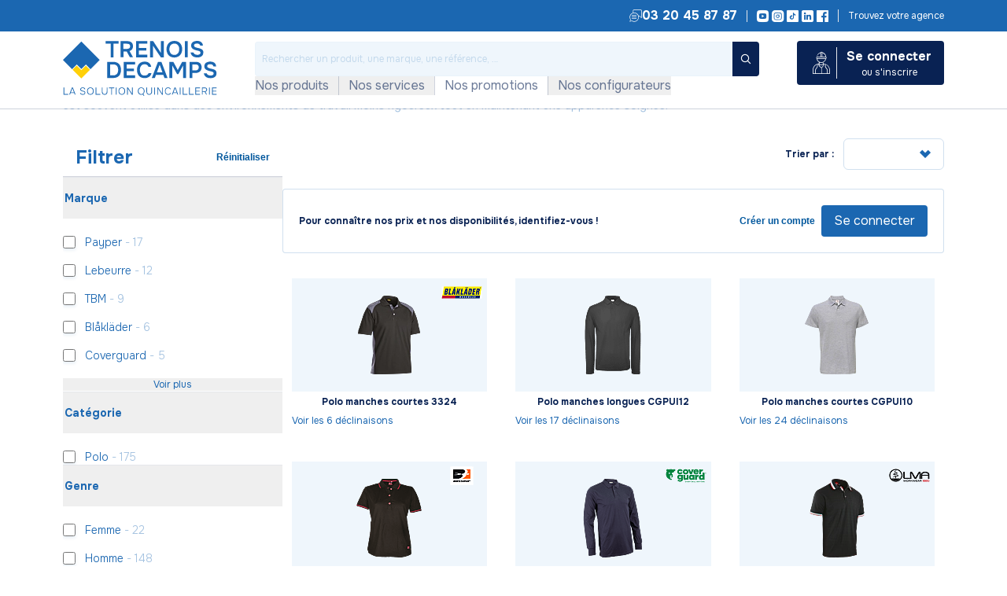

--- FILE ---
content_type: text/html; charset=utf-8
request_url: https://www.trenois.com/c/polo-17597
body_size: 46913
content:
<!DOCTYPE html><html lang="fr-FR" class="scroll-smooth"><head>
    <script id="dataLayerScript">
      dataLayer = [
        {
          env: 'prod',
        },
      ];
    </script>
    <script>
      window.onmessage = function (a) {
        a.data && ('NL' === a.data.type || 'RECO' === a.data.type) && sendGTMEvent(a.data.content);
      };
    </script>
    <meta charset="utf-8">
    <base href="/" />
    <meta name="viewport" content="width=device-width, initial-scale=1">
    <link rel="icon" type="image/x-icon" href="/assets/themes/trenois/favicon/trenois-no-typo/favicon.ico">
    <link rel="icon" type="image/png" sizes="16x16" href="/assets/themes/trenois/favicon/trenois-no-typo/favicon-16x16.png">
    <link rel="icon" type="image/png" sizes="32x32" href="/assets/themes/trenois/favicon/trenois-no-typo/favicon-32x32.png">
    <link rel="apple-touch-icon" href="/assets/themes/trenois/favicon/groupe-trenois/apple-touch-icon.png">
    <link rel="apple-touch-icon" sizes="192x192" href="/assets/themes/trenois/favicon/groupe-trenois/android-chrome-192x192.png">
    <link rel="apple-touch-icon" sizes="180x180" href="/assets/themes/trenois/favicon/groupe-trenois/android-chrome-512x512.png">
    <link rel="manifest" href="/assets/themes/trenois/manifest.webmanifest">
    <link rel="preconnect" href="https://fonts.gstatic.com" crossorigin="">
    <link rel="preconnect" href="https://fonts.googleapis.com" crossorigin="">
    <link rel="preconnect" href="https://media.trenois.com">
    <link rel="preconnect" href="https://media.tredelec.fr">
    <link rel="preconnect" href="https://ish.trenois.com">
    <link rel="preload" href="https://fonts.googleapis.com/css2?family=Onest:wght@100..900&amp;display=swap" as="style">
    <meta name="msapplication-TileColor" content="#00579d">
    <meta name="msapplication-TileImage" content="/assets/themes/trenois/favicon/groupe-trenois/mstile-150x150.png">
    <meta name="theme-color" content="#00579d">
    <meta name="apple-mobile-web-app-status-bar-style" content="#00579d">
    <style>
      .svg-inline--fa {
        height: 1em;
      }

      /* fontawesome initial load optimization */
    </style>
    <script>
      function sendGTMEvent(data) {
        window.dataLayer.push(data);
      }

      window.onmessage = function (e) {
        if (e.data && e.data.type === 'NL') {
          sendGTMEvent(e.data.content);
        }
      };
    </script>
    <!--    <script>-->
    <!--      (function (h, o, t, j, a, r) {-->
    <!--        h.hj =-->
    <!--          h.hj ||-->
    <!--          function () {-->
    <!--            (h.hj.q = h.hj.q || []).push(arguments);-->
    <!--          };-->
    <!--        h._hjSettings = { hjid: 2891648, hjsv: 6 };-->
    <!--        a = o.getElementsByTagName('head')[0];-->
    <!--        r = o.createElement('script');-->
    <!--        r.async = 1;-->
    <!--        r.src = t + h._hjSettings.hjid + j + h._hjSettings.hjsv;-->
    <!--        a.appendChild(r);-->
    <!--      })(window, document, 'https://static.hotjar.com/c/hotjar-', '.js?sv=');-->
    <!--    </script>-->
  <link rel="stylesheet" href="/styles.cd1d446e73b3c57d.css"><meta property="og:type" content="website"><meta property="pwa-version" content="5.1.0 built Thu Jan 15 2026 07:58:17 GMT+0000 (Coordinated Universal Time) - configuration:trenois,production service-worker:false"><meta property="og:locale" content="fr_FR"><title>Polo - Vêtement</title><meta property="og:title" content="Polo - Vêtement"><meta name="description" content="Le polo combine style et fonctionnalité, offrant une protection modérée contre les éléments tout en permettant une meilleure aération que les chemises classiques. Il est souvent utilisé dans des environnements de travail moins rigoureux tout en maintenant une apparence soignée."><meta property="og:description" content="Le polo combine style et fonctionnalité, offrant une protection modérée contre les éléments tout en permettant une meilleure aération que les chemises classiques. Il est souvent utilisé dans des environnements de travail moins rigoureux tout en maintenant une apparence soignée."><script type="application/ld+json" id="json-ld-organization">{
  "@context": "https://schema.org",
  "@type": "Organization",
  "name": "Trenois Decamps",
  "url": "undefined://",
  "logo": "https://ish.trenois.com/INTERSHOP/static/WFS/Trenois-trenoisDecamps-Site/rest/Trenois-trenoisDecamps-rest/fr_FR/logos/trenois-decamps.svg",
  "description": "Depuis près de 150 ans, les entreprises du Groupe Trenois mettent tout en oeuvre pour offrir aux artisans, services techniques et professionnels du bâtiment, les meilleurs produits et services de quincaillerie, outillage, EPI, consommables, serrurerie et contrôle d'accès.",
  "sameAs": [
    "https://www.facebook.com/trenoisdecamps/?locale=fr_FR",
    "https://www.instagram.com/groupe_trenois/",
    "https://www.youtube.com/channel/UCVT0Gy-T7y4qyWsSsVFdZ0g/videos",
    "https://www.tiktok.com/@groupe.trenois",
    "https://fr.linkedin.com/company/groupe-trenois"
  ]
}</script><style ng-app-id="intershop-pwa">.app-install-modal{position:fixed;bottom:0;z-index:101;box-shadow:0 5px 5px #0000001a}.app-install-modal .popup-content{position:relative;display:flex;gap:12px;align-items:center;justify-content:center;width:100vw;padding:24px 32px 24px 24px}.app-install-modal .popup-content p{font-size:13px;line-height:16px}.app-install-modal .popup-content .icon-close{position:absolute;top:4px;right:4px;cursor:pointer}.app-install-modal .popup-content .icon-close:before{font-size:20px}
</style><style ng-app-id="intershop-pwa">html[dir=ltr],[data-sonner-toaster][dir=ltr]{--toast-icon-margin-start: var(--ngx-sonner-toast-icon-margin-start, -3px);--toast-icon-margin-end: var(--ngx-sonner-toast-icon-margin-end, 4px);--toast-svg-margin-start: var(--ngx-sonner-toast-svg-margin-start,-1px);--toast-svg-margin-end: var(--ngx-sonner-toast-svg-margin-end, 0px);--toast-button-margin-start: var(--ngx-sonner-toast-button-margin-start, auto);--toast-button-margin-end: var(--ngx-sonner-toast-button-margin-end, 0);--toast-close-button-start: var(--ngx-sonner-toast-close-button-start, 0);--toast-close-button-end: var(--ngx-sonner-toast-close-button-end, unset);--toast-close-button-transform: var(--ngx-sonner-toast-close-button-transform, translate(-35%, -35%))}html[dir=rtl],[data-sonner-toaster][dir=rtl]{--toast-icon-margin-start: var(--ngx-sonner-rtl-toast-icon-margin-start, 4px);--toast-icon-margin-end: var(--ngx-sonner-rtl-toast-icon-margin-end, -3px);--toast-svg-margin-start: var(--ngx-sonner-rtl-toast-svg-margin-start, 0px);--toast-svg-margin-end: var(--ngx-sonner-rtl-toast-svg-margin-end, -1px);--toast-button-margin-start: var(--ngx-sonner-rtl-toast-button-margin-start, 0);--toast-button-margin-end: var(--ngx-sonner-rtl-toast-button-margin-end, auto);--toast-close-button-start: var(--ngx-sonner-rtl-toast-close-button-start, unset);--toast-close-button-end: var(--ngx-sonner-rtl-toast-close-button-end, 0);--toast-close-button-transform: var(--ngx-sonner-rtl-toast-close-button-transform, translate(35%, -35%))}[data-sonner-toaster]{position:fixed;width:var(--width);font-family:var(--ngx-sonner-font-family, ui-sans-serif, system-ui, -apple-system, BlinkMacSystemFont, Segoe UI, Roboto, Helvetica Neue, Arial, Noto Sans, sans-serif, Apple Color Emoji, Segoe UI Emoji, Segoe UI Symbol, Noto Color Emoji);--gray1: hsl(0, 0%, 99%);--gray2: hsl(0, 0%, 97.3%);--gray3: hsl(0, 0%, 95.1%);--gray4: hsl(0, 0%, 93%);--gray5: hsl(0, 0%, 90.9%);--gray6: hsl(0, 0%, 88.7%);--gray7: hsl(0, 0%, 85.8%);--gray8: hsl(0, 0%, 78%);--gray9: hsl(0, 0%, 56.1%);--gray10: hsl(0, 0%, 52.3%);--gray11: hsl(0, 0%, 43.5%);--gray12: hsl(0, 0%, 9%);--border-radius: var(--ngx-sonner-border-radius, 8px);box-sizing:border-box;padding:0;margin:0;list-style:none;outline:none;z-index:999999999}[data-sonner-toaster][data-x-position=right]{right:max(var(--offset),env(safe-area-inset-right))}[data-sonner-toaster][data-x-position=left]{left:max(var(--offset),env(safe-area-inset-left))}[data-sonner-toaster][data-x-position=center]{left:50%;transform:translate(-50%)}[data-sonner-toaster][data-y-position=top]{top:max(var(--offset),env(safe-area-inset-top))}[data-sonner-toaster][data-y-position=bottom]{bottom:max(var(--offset),env(safe-area-inset-bottom))}[data-sonner-toast]{--y: translateY(100%);--lift-amount: calc(var(--lift) * var(--gap));z-index:var(--z-index);position:absolute;opacity:0;transform:var(--y);filter:blur(0);touch-action:none;transition:transform .4s,opacity .4s,height .4s,box-shadow .2s;box-sizing:border-box;outline:none;overflow-wrap:anywhere}[data-sonner-toast][data-styled=true]{padding:16px;background:var(--normal-bg);border:1px solid var(--normal-border);color:var(--normal-text);border-radius:var(--border-radius);box-shadow:0 4px 12px #0000001a;width:var(--width);font-size:13px;display:flex;align-items:center;gap:6px}[data-sonner-toast]:focus-visible{box-shadow:0 4px 12px #0000001a,0 0 0 2px #0003}[data-sonner-toast][data-y-position=top]{top:0;--y: translateY(-100%);--lift: 1;--lift-amount: calc(1 * var(--gap))}[data-sonner-toast][data-y-position=bottom]{bottom:0;--y: translateY(100%);--lift: -1;--lift-amount: calc(var(--lift) * var(--gap))}[data-sonner-toast] [data-description]{font-weight:400;line-height:1.4;color:inherit}[data-sonner-toast] [data-title]{font-weight:500;line-height:1.5;color:inherit}[data-sonner-toast] [data-icon]{display:flex;height:16px;width:16px;position:relative;justify-content:flex-start;align-items:center;flex-shrink:0;margin-left:var(--toast-icon-margin-start);margin-right:var(--toast-icon-margin-end)}[data-sonner-toast][data-promise=true] [data-icon]>svg{opacity:0;transform:scale(.8);transform-origin:center;animation:sonner-fade-in .3s ease forwards}[data-sonner-toast] [data-icon]>*{flex-shrink:0}[data-sonner-toast] [data-icon] svg{margin-left:var(--toast-svg-margin-start);margin-right:var(--toast-svg-margin-end)}[data-sonner-toast] [data-content]{display:flex;flex-direction:column;gap:2px}[data-sonner-toast] [data-button]{border-radius:4px;padding-left:8px;padding-right:8px;height:24px;font-size:12px;color:var(--normal-bg);background:var(--normal-text);margin-left:var(--toast-button-margin-start);margin-right:var(--toast-button-margin-end);border:none;cursor:pointer;outline:none;display:flex;align-items:center;flex-shrink:0;transition:opacity .4s,box-shadow .2s}[data-sonner-toast] [data-button]:focus-visible{box-shadow:var(--ngx-sonner-toast-focus-box-shadow, 0 0 0 2px rgba(0, 0, 0, .4))}[data-sonner-toast] [data-button]:first-of-type{margin-left:var(--toast-button-margin-start);margin-right:var(--toast-button-margin-end)}[data-sonner-toast] [data-cancel]{color:var(--normal-text);background:#00000014}[data-sonner-toast][data-theme=dark] [data-cancel]{background:#ffffff4d}[data-sonner-toast] [data-close-button]{position:absolute;left:var(--toast-close-button-start);right:var(--toast-close-button-end);top:0;height:20px;width:20px;display:flex;justify-content:center;align-items:center;padding:0;background:var(--ngx-sonner-toast-close-button-background, var(--gray1));color:var(--ngx-sonner-toast-close-button-color, var(--gray12));border:var(--ngx-sonner-toast-close-button-border, 1px solid var(--gray4));transform:var(--toast-close-button-transform);border-radius:50%;cursor:pointer;z-index:1;transition:opacity .1s,background .2s,border-color .2s}[data-sonner-toast] [data-close-button]:focus-visible{box-shadow:0 4px 12px #0000001a,0 0 0 2px #0003}[data-sonner-toast] [data-disabled=true]{cursor:not-allowed}[data-sonner-toast]:hover [data-close-button]:hover{background:var(--ngx-sonner-toast-close-button-hover-background, var(--gray2));color:var(--ngx-sonner-toast-close-button-hover-color, var(--gray12));border-color:var(--ngx-sonner-toast-close-button-hover-border-color, var(--gray5))}[data-sonner-toast][data-swiping=true]:before{content:"";position:absolute;left:0;right:0;height:100%;z-index:-1}[data-sonner-toast][data-y-position=top][data-swiping=true]:before{bottom:50%;transform:scaleY(3) translateY(50%)}[data-sonner-toast][data-y-position=bottom][data-swiping=true]:before{top:50%;transform:scaleY(3) translateY(-50%)}[data-sonner-toast][data-swiping=false][data-removed=true]:before{content:"";position:absolute;inset:0;transform:scaleY(2)}[data-sonner-toast]:after{content:"";position:absolute;left:0;height:calc(var(--gap) + 1px);bottom:100%;width:100%}[data-sonner-toast][data-mounted=true]{--y: translateY(0);opacity:1}[data-sonner-toast][data-expanded=false][data-front=false]{--scale: var(--toasts-before) * .05 + 1;--y: translateY(calc(var(--lift-amount) * var(--toasts-before))) scale(calc(-1 * var(--scale)));height:var(--front-toast-height)}[data-sonner-toast]>*{transition:opacity .4s}[data-sonner-toast][data-expanded=false][data-front=false][data-styled=true]>*{opacity:0}[data-sonner-toast][data-visible=false]{opacity:0;pointer-events:none}[data-sonner-toast][data-mounted=true][data-expanded=true]{--y: translateY(calc(var(--lift) * var(--offset)));height:var(--initial-height)}[data-sonner-toast][data-removed=true][data-front=true][data-swipe-out=false]{--y: translateY(calc(var(--lift) * -100%));opacity:0}[data-sonner-toast][data-removed=true][data-front=false][data-swipe-out=false][data-expanded=true]{--y: translateY(calc(var(--lift) * var(--offset) + var(--lift) * -100%));opacity:0}[data-sonner-toast][data-removed=true][data-front=false][data-swipe-out=false][data-expanded=false]{--y: translateY(40%);opacity:0;transition:transform .5s,opacity .2s}[data-sonner-toast][data-removed=true][data-front=false]:before{height:calc(var(--initial-height) + 20%)}[data-sonner-toast][data-swiping=true]{transform:var(--y) translateY(var(--swipe-amount, 0px));transition:none}[data-sonner-toast][data-swipe-out=true][data-y-position=bottom],[data-sonner-toast][data-swipe-out=true][data-y-position=top]{animation:swipe-out .2s ease-out forwards}@keyframes swipe-out{0%{transform:translateY(calc(var(--lift) * var(--offset) + var(--swipe-amount)));opacity:1}to{transform:translateY(calc(var(--lift) * var(--offset) + var(--swipe-amount) + var(--lift) * -100%));opacity:0}}@media (max-width: 600px){[data-sonner-toaster]{position:fixed;--mobile-offset: 16px;right:var(--mobile-offset);left:var(--mobile-offset);width:100%}[data-sonner-toaster] [data-sonner-toast]{left:0;right:0;width:calc(100% - 32px)}[data-sonner-toaster][data-x-position=left]{left:var(--mobile-offset)}[data-sonner-toaster][data-y-position=bottom]{bottom:20px}[data-sonner-toaster][data-y-position=top]{top:20px}[data-sonner-toaster][data-x-position=center]{left:var(--mobile-offset);right:var(--mobile-offset);transform:none}}[data-sonner-toaster][data-theme=light]{--normal-bg: var(--ngx-sonner-toast-normal-background, #fff);--normal-border: var(--ngx-sonner-toast-normal-border-color, var(--gray4));--normal-text: var(--ngx-sonner-toast-normal-color, var(--gray12));--success-bg: var(--ngx-sonner-toast-success-background, hsl(143, 85%, 96%));--success-border: var(--ngx-sonner-toast-success-border, hsl(145, 92%, 91%));--success-text: var(--ngx-sonner-toast-success-color, hsl(140, 100%, 27%));--info-bg: var(--ngx-sonner-toast-info-background, hsl(208, 100%, 97%));--info-border: var(--ngx-sonner-toast-info-border, hsl(221, 91%, 91%));--info-text: var(--ngx-sonner-toast-info-color, hsl(210, 92%, 45%));--warning-bg: var(--ngx-sonner-toast-warning-background, hsl(49, 100%, 97%));--warning-border: var(--ngx-sonner-toast-warning-border, hsl(49, 91%, 91%));--warning-text: var(--ngx-sonner-toast-warning-color, hsl(31, 92%, 45%));--error-bg: var(--ngx-sonner-toast-error-background, hsl(359, 100%, 97%));--error-border: var(--ngx-sonner-toast-error-border, hsl(359, 100%, 94%));--error-text: var(--ngx-sonner-toast-error-color, hsl(360, 100%, 45%))}[data-sonner-toaster][data-theme=light] [data-sonner-toast][data-invert=true]{--normal-bg: var(--ngx-sonner-toast-inverse-normal-background, #000);--normal-border: var(--ngx-sonner-toast-inverse-normal-border-color, hsl(0, 0%, 20%));--normal-text: var(--ngx-sonner-toast-inverse-normal-color, var(--gray1))}[data-sonner-toaster][data-theme=dark] [data-sonner-toast][data-invert=true]{--normal-bg: var(--ngx-sonner-toast-inverse-dark-normal-background, #fff);--normal-border: var(--ngx-sonner-toast-inverse-dark-normal-border-color, var(--gray3));--normal-text: var(--ngx-sonner-toast-inverse-dark-normal-color, var(--gray12))}[data-sonner-toaster][data-theme=dark]{--normal-bg: var(--ngx-sonner-toast-dark-normal-background, #000);--normal-border: var(--ngx-sonner-toast-dark-normal-border-color, hsl(0, 0%, 20%));--normal-text: var(--ngx-sonner-toast-dark-normal-color, var(--gray1));--success-bg: var(--ngx-sonner-toast-dark-success-background, hsl(150, 100%, 6%));--success-border: var(--ngx-sonner-toast-dark-success-border, hsl(147, 100%, 12%));--success-text: var(--ngx-sonner-toast-dark-success-color, hsl(150, 86%, 65%));--info-bg: var(--ngx-sonner-toast-dark-info-background, hsl(215, 100%, 6%));--info-border: var(--ngx-sonner-toast-dark-info-border, hsl(223, 100%, 12%));--info-text: var(--ngx-sonner-toast-dark-info-color, hsl(216, 87%, 65%));--warning-bg: var(--ngx-sonner-toast-dark-warning-background, hsl(64, 100%, 6%));--warning-border: var(--ngx-sonner-toast-dark-warning-border, hsl(60, 100%, 12%));--warning-text: var(--ngx-sonner-toast-dark-warning-color, hsl(46, 87%, 65%));--error-bg: var(--ngx-sonner-toast-dark-error-background, hsl(358, 76%, 10%));--error-border: var(--ngx-sonner-toast-dark-error-border, hsl(357, 89%, 16%));--error-text: var(--ngx-sonner-toast-dark-error-color, hsl(358, 100%, 81%))}[data-rich-colors=true] [data-sonner-toast][data-type=success],[data-rich-colors=true] [data-sonner-toast][data-type=success] [data-close-button]{background:var(--success-bg);border-color:var(--success-border);color:var(--success-text)}[data-rich-colors=true] [data-sonner-toast][data-type=info],[data-rich-colors=true] [data-sonner-toast][data-type=info] [data-close-button]{background:var(--info-bg);border-color:var(--info-border);color:var(--info-text)}[data-rich-colors=true] [data-sonner-toast][data-type=warning],[data-rich-colors=true] [data-sonner-toast][data-type=warning] [data-close-button]{background:var(--warning-bg);border-color:var(--warning-border);color:var(--warning-text)}[data-rich-colors=true] [data-sonner-toast][data-type=error],[data-rich-colors=true] [data-sonner-toast][data-type=error] [data-close-button]{background:var(--error-bg);border-color:var(--error-border);color:var(--error-text)}.sonner-loading-wrapper{--size: 16px;height:var(--size);width:var(--size);position:absolute;inset:0;z-index:10}.sonner-loading-wrapper[data-visible=false]{transform-origin:center;animation:sonner-fade-out .2s ease forwards}.sonner-spinner{position:relative;top:50%;left:50%;height:var(--size);width:var(--size)}.sonner-loading-bar{animation:sonner-spin 1.2s linear infinite;background:var(--gray11);border-radius:6px;height:8%;left:-10%;position:absolute;top:-3.9%;width:24%}.sonner-loading-bar:nth-child(1){animation-delay:-1.2s;transform:rotate(.0001deg) translate(146%)}.sonner-loading-bar:nth-child(2){animation-delay:-1.1s;transform:rotate(30deg) translate(146%)}.sonner-loading-bar:nth-child(3){animation-delay:-1s;transform:rotate(60deg) translate(146%)}.sonner-loading-bar:nth-child(4){animation-delay:-.9s;transform:rotate(90deg) translate(146%)}.sonner-loading-bar:nth-child(5){animation-delay:-.8s;transform:rotate(120deg) translate(146%)}.sonner-loading-bar:nth-child(6){animation-delay:-.7s;transform:rotate(150deg) translate(146%)}.sonner-loading-bar:nth-child(7){animation-delay:-.6s;transform:rotate(180deg) translate(146%)}.sonner-loading-bar:nth-child(8){animation-delay:-.5s;transform:rotate(210deg) translate(146%)}.sonner-loading-bar:nth-child(9){animation-delay:-.4s;transform:rotate(240deg) translate(146%)}.sonner-loading-bar:nth-child(10){animation-delay:-.3s;transform:rotate(270deg) translate(146%)}.sonner-loading-bar:nth-child(11){animation-delay:-.2s;transform:rotate(300deg) translate(146%)}.sonner-loading-bar:nth-child(12){animation-delay:-.1s;transform:rotate(330deg) translate(146%)}@keyframes sonner-fade-in{0%{opacity:0;transform:scale(.8)}to{opacity:1;transform:scale(1)}}@keyframes sonner-fade-out{0%{opacity:1;transform:scale(1)}to{opacity:0;transform:scale(.8)}}@keyframes sonner-spin{0%{opacity:1}to{opacity:.15}}@media (prefers-reduced-motion){[data-sonner-toast],[data-sonner-toast]>*,.sonner-loading-bar{transition:none!important;animation:none!important}}.sonner-loader{position:absolute;top:50%;left:50%;transform:translate(-50%,-50%);transform-origin:center;transition:opacity .2s,transform .2s}.sonner-loader[data-visible=false]{opacity:0;transform:scale(.8) translate(-50%,-50%)}
</style><style ng-app-id="intershop-pwa">.is-open.is-mobile[_ngcontent-intershop-pwa-c2116626423]{position:fixed;left:0;top:0;display:flex;height:100dvh;width:100vw;flex-direction:column;--tw-bg-opacity: 1;background-color:rgb(255 255 255 / var(--tw-bg-opacity, 1))}.is-open.is-mobile[_ngcontent-intershop-pwa-c2116626423]   #search-box-container[_ngcontent-intershop-pwa-c2116626423]{--tw-bg-opacity: 1;background-color:rgb(239 246 252 / var(--tw-bg-opacity, 1))}.is-open.is-mobile[_ngcontent-intershop-pwa-c2116626423]   #search-box-container[_ngcontent-intershop-pwa-c2116626423]{padding-top:.5rem;padding-bottom:.5rem}.is-open.is-mobile[_ngcontent-intershop-pwa-c2116626423]   #search-box-container[_ngcontent-intershop-pwa-c2116626423]{padding-left:1rem;padding-right:1rem}.is-open[_ngcontent-intershop-pwa-c2116626423]   #search-box-container[_ngcontent-intershop-pwa-c2116626423]:before{content:"";cursor:default;position:fixed;inset:0;z-index:30}.is-open[_ngcontent-intershop-pwa-c2116626423]   #search-box-container[_ngcontent-intershop-pwa-c2116626423]   #searchBox[_ngcontent-intershop-pwa-c2116626423]{outline-style:solid}.is-open[_ngcontent-intershop-pwa-c2116626423]   #search-box-container[_ngcontent-intershop-pwa-c2116626423]   #searchBox[_ngcontent-intershop-pwa-c2116626423]{outline-width:9999px}.is-open[_ngcontent-intershop-pwa-c2116626423]   #search-box-container[_ngcontent-intershop-pwa-c2116626423]   #searchBox[_ngcontent-intershop-pwa-c2116626423]{outline-color:transparent}@media (min-width: 1024px){.is-open[_ngcontent-intershop-pwa-c2116626423]   #search-box-container[_ngcontent-intershop-pwa-c2116626423]   #searchBox[_ngcontent-intershop-pwa-c2116626423]{outline-color:#092253bf}}

/*# sourceMappingURL=search-box-navbar.component.ts-angular-inline--2.css.map*/</style><link rel="canonical" href="https://www.trenois.com/c/polo-17597"><meta property="og:url" content="https://www.trenois.com/c/polo-17597"><style ng-app-id="intershop-pwa">.design-view-wrapper[_ngcontent-intershop-pwa-c1384733651]{position:relative}.design-view-wrapper[_ngcontent-intershop-pwa-c1384733651] > .design-view-wrapper-actions[_ngcontent-intershop-pwa-c1384733651]{position:absolute;top:-43px;left:-2px;z-index:1000;display:none;align-items:center;justify-content:flex-end}.design-view-wrapper[_ngcontent-intershop-pwa-c1384733651] > .design-view-wrapper-actions[_ngcontent-intershop-pwa-c1384733651]   .name[_ngcontent-intershop-pwa-c1384733651]{white-space:nowrap}.design-view-wrapper[_ngcontent-intershop-pwa-c1384733651] > .design-view-wrapper-actions[_ngcontent-intershop-pwa-c1384733651]   .btn[_ngcontent-intershop-pwa-c1384733651]{margin-bottom:0;font-size:20px}.design-view-wrapper.pagelet.last-design-view-wrapper[_ngcontent-intershop-pwa-c1384733651]:hover{outline-width:3px;outline-style:solid;outline-offset:-1px}.design-view-wrapper.pagelet.last-design-view-wrapper[_ngcontent-intershop-pwa-c1384733651]:hover > .design-view-wrapper-actions[_ngcontent-intershop-pwa-c1384733651]{display:flex}.design-view-wrapper.pagelet.last-design-view-wrapper.slot[_ngcontent-intershop-pwa-c1384733651], .design-view-wrapper.pagelet.last-design-view-wrapper.include[_ngcontent-intershop-pwa-c1384733651]{min-width:100px;min-height:30px}.design-view-wrapper.pagelet.last-design-view-wrapper.pagelet[_ngcontent-intershop-pwa-c1384733651] > .design-view-wrapper-actions[_ngcontent-intershop-pwa-c1384733651]{background-color:#00b8d9}.design-view-wrapper.pagelet.last-design-view-wrapper.pagelet[_ngcontent-intershop-pwa-c1384733651]:hover{outline-color:#00b8d9}.design-view-wrapper.pagelet.last-design-view-wrapper.slot[_ngcontent-intershop-pwa-c1384733651] > .design-view-wrapper-actions[_ngcontent-intershop-pwa-c1384733651]{background-color:#399}.design-view-wrapper.pagelet.last-design-view-wrapper.slot[_ngcontent-intershop-pwa-c1384733651]:hover{outline-color:#399}.design-view-wrapper.pagelet.last-design-view-wrapper.include[_ngcontent-intershop-pwa-c1384733651] > .design-view-wrapper-actions[_ngcontent-intershop-pwa-c1384733651]{background-color:#ce5399}.design-view-wrapper.pagelet.last-design-view-wrapper.include[_ngcontent-intershop-pwa-c1384733651]:hover{outline-color:#ce5399}  .carousel-inner{overflow:inherit}</style><meta name="robots" content="index, follow"><script type="application/ld+json" id="json-ld-breadcrumb">{
  "@context": "https://schema.org",
  "@type": "BreadcrumbList",
  "itemListElement": [
    {
      "@type": "ListItem",
      "position": 1,
      "name": "Tous nos produits",
      "item": "undefined:///category"
    },
    {
      "@type": "ListItem",
      "position": 2,
      "name": "Vêtement de travail et EPI",
      "item": "undefined:///c/vetement-de-travail-et-epi-17590"
    },
    {
      "@type": "ListItem",
      "position": 3,
      "name": "Vêtement",
      "item": "undefined:///c/vetement-17591"
    },
    {
      "@type": "ListItem",
      "position": 4,
      "name": "Polo",
      "item": "undefined:///c/polo-17597"
    }
  ]
}</script><style ng-app-id="intershop-pwa">[_nghost-intershop-pwa-c892971343]{display:-webkit-box;-webkit-box-orient:vertical;-webkit-line-clamp:1;white-space:nowrap;pointer-events:none}</style><style ng-app-id="intershop-pwa">[_nghost-intershop-pwa-c1207170178]{display:flex;box-sizing:border-box;flex-direction:column;outline:none;pointer-events:auto}[data-brn-select-viewport][_ngcontent-intershop-pwa-c1207170178]{scrollbar-width:none;-ms-overflow-style:none;-webkit-overflow-scrolling:touch}[data-brn-select-viewport][_ngcontent-intershop-pwa-c1207170178]::-webkit-scrollbar{display:none}</style><style ng-app-id="intershop-pwa">.product-tag.product-tag-novelty[_ngcontent-intershop-pwa-c3728396712]{--tw-bg-opacity: 1;background-color:rgb(239 246 252 / var(--tw-bg-opacity, 1));--tw-text-opacity: 1;color:rgb(255 255 255 / var(--tw-text-opacity, 1))}.product-tag.product-tag-promotion[_ngcontent-intershop-pwa-c3728396712]{--tw-bg-opacity: 1;background-color:rgb(253 23 23 / var(--tw-bg-opacity, 1));--tw-text-opacity: 1;color:rgb(255 255 255 / var(--tw-text-opacity, 1))}.product-tag.product-tag-bought-frequently[_ngcontent-intershop-pwa-c3728396712]{background-color:#1b67b133;--tw-text-opacity: 1;color:rgb(27 103 177 / var(--tw-text-opacity, 1))}.product-tag.product-tag-eco-responsible[_ngcontent-intershop-pwa-c3728396712]{--tw-bg-opacity: 1;background-color:rgb(121 189 130 / var(--tw-bg-opacity, 1));--tw-text-opacity: 1;color:rgb(255 255 255 / var(--tw-text-opacity, 1))}.product-tag.product-tag-promium[_ngcontent-intershop-pwa-c3728396712]{--tw-bg-opacity: 1;background-color:rgb(9 34 83 / var(--tw-bg-opacity, 1));--tw-text-opacity: 1;color:rgb(255 255 255 / var(--tw-text-opacity, 1))}</style><link as="image" href="https://media.trenois.com/120_120_100/polo-manches-courtes-3324_bla250.webp" rel="preload" fetchpriority="high" imagesrcset="https://media.trenois.com/120_120_100/polo-manches-courtes-3324_bla250.webp 120w"><link as="image" href="https://media.trenois.com/120_120_100/polo-manches-longues-cgpui12_fal067.webp" rel="preload" fetchpriority="high" imagesrcset="https://media.trenois.com/120_120_100/polo-manches-longues-cgpui12_fal067.webp 120w"><link as="image" href="https://media.trenois.com/120_120_100/polo-manches-courtes-cgpui10_dac086.webp" rel="preload" fetchpriority="high" imagesrcset="https://media.trenois.com/120_120_100/polo-manches-courtes-cgpui10_dac086.webp 120w"><link as="image" href="https://media.trenois.com/120_120_100/polo-manches-courtes-koba_bsr125.webp" rel="preload" fetchpriority="high" imagesrcset="https://media.trenois.com/120_120_100/polo-manches-courtes-koba_bsr125.webp 120w"><link as="image" href="https://media.trenois.com/120_120_100/polo-multirisques-manches-longues_eup566.webp" rel="preload" fetchpriority="high" imagesrcset="https://media.trenois.com/120_120_100/polo-multirisques-manches-longues_eup566.webp 120w"><link as="image" href="https://media.trenois.com/120_120_100/polo-manches-courtes-soccer_lma013.webp" rel="preload" fetchpriority="high" imagesrcset="https://media.trenois.com/120_120_100/polo-manches-courtes-soccer_lma013.webp 120w"><link as="image" href="https://media.trenois.com/120_120_100/pack-2-polos-manches-courtes-slide_lma095.webp" rel="preload" fetchpriority="high" imagesrcset="https://media.trenois.com/120_120_100/pack-2-polos-manches-courtes-slide_lma095.webp 120w"><link as="image" href="https://media.trenois.com/120_120_100/polo-manches-courtes-freya_hek036.webp" rel="preload" fetchpriority="high" imagesrcset="https://media.trenois.com/120_120_100/polo-manches-courtes-freya_hek036.webp 120w"><link as="image" href="https://media.trenois.com/120_120_100/polo-manches-courtes-venice-pro_pay011.webp" rel="preload" fetchpriority="high" imagesrcset="https://media.trenois.com/120_120_100/polo-manches-courtes-venice-pro_pay011.webp 120w"><link as="image" href="https://media.trenois.com/120_120_100/polo-manches-courtes-venice_pay017.webp" rel="preload" fetchpriority="high" imagesrcset="https://media.trenois.com/120_120_100/polo-manches-courtes-venice_pay017.webp 120w"><link as="image" href="https://media.trenois.com/120_120_100/polo-manches-courtes-venice-lady_pay023.webp" rel="preload" fetchpriority="high" imagesrcset="https://media.trenois.com/120_120_100/polo-manches-courtes-venice-lady_pay023.webp 120w"><link as="image" href="https://media.trenois.com/120_120_100/polo-manches-courtes-mix-et-match_moi180.webp" rel="preload" fetchpriority="high" imagesrcset="https://media.trenois.com/120_120_100/polo-manches-courtes-mix-et-match_moi180.webp 120w"><link as="image" href="https://media.trenois.com/120_120_100/polo-coupe-de-france-xv-macarel_tbm100.webp" rel="preload" fetchpriority="high" imagesrcset="https://media.trenois.com/120_120_100/polo-coupe-de-france-xv-macarel_tbm100.webp 120w"><link as="image" href="https://media.trenois.com/120_120_100/polo-manches-courtes-florida_tbm070.webp" rel="preload" fetchpriority="high" imagesrcset="https://media.trenois.com/120_120_100/polo-manches-courtes-florida_tbm070.webp 120w"><link as="image" href="https://media.trenois.com/120_120_100/polo-manches-courtes-k255_tot096.webp" rel="preload" fetchpriority="high" imagesrcset="https://media.trenois.com/120_120_100/polo-manches-courtes-k255_tot096.webp 120w"><link as="image" href="https://media.trenois.com/120_120_100/polo-manches-courtes-k254_tot090.webp" rel="preload" fetchpriority="high" imagesrcset="https://media.trenois.com/120_120_100/polo-manches-courtes-k254_tot090.webp 120w"><link as="image" href="https://media.trenois.com/120_120_100/polo-manches-longues-k244_tot108.webp" rel="preload" fetchpriority="high" imagesrcset="https://media.trenois.com/120_120_100/polo-manches-longues-k244_tot108.webp 120w"><link as="image" href="https://media.trenois.com/120_120_100/polo-manches-longues-k243_tot224.webp" rel="preload" fetchpriority="high" imagesrcset="https://media.trenois.com/120_120_100/polo-manches-longues-k243_tot224.webp 120w"><link as="image" href="https://media.trenois.com/120_120_100/polo-manches-courtes-sc63402_tot210.webp" rel="preload" fetchpriority="high" imagesrcset="https://media.trenois.com/120_120_100/polo-manches-courtes-sc63402_tot210.webp 120w"><link as="image" href="https://media.trenois.com/120_120_100/polo-a-manches-longues-t525-1_cep600.webp" rel="preload" fetchpriority="high" imagesrcset="https://media.trenois.com/120_120_100/polo-a-manches-longues-t525-1_cep600.webp 120w"></head>
  <body><!--nghm-->
    <ish-root ng-version="19.2.15" ngh="48" ng-server-context="ssr"><div class="grid grid-rows-[auto_1fr] min-h-screen"><header data-testing-id="page-header" id="trenois-header" class="top z-30 flex flex-col fixed w-full lg:border-b lg:border-primary-dark-200"><ish-header ngh="17"><!----><ish-header-default class="block bg-white" ngh="16"><div class="hidden bg-primary lg:flex h-10"><div class="container flex justify-end items-center bg-primary text-white divide-x"><gt-store-phone class="pr-3" ngh="0"><div class="flex items-center gap-2"><span class="icon-contact"></span><strong>03 20 45 87 87</strong></div></gt-store-phone><div class="px-3 space-x-1 flex"><a target="_blank" class="flex" href="https://www.youtube.com/channel/UCVT0Gy-T7y4qyWsSsVFdZ0g/videos" aria-label="Youtube"><span class="icon-youtube text-[15px]"></span></a><a target="_blank" class="flex" href="https://www.instagram.com/groupe_trenois/" aria-label="Instagram"><span class="icon-insta text-[15px]"></span></a><a target="_blank" class="flex" href="https://www.tiktok.com/@groupe.trenois" aria-label="TikTok"><span class="icon-tiktok text-[15px]"></span></a><a target="_blank" class="flex" href="https://www.linkedin.com/company/groupe-trenois/" aria-label="LinkedIn"><span class="icon-linkedin text-[15px]"></span></a><a target="_blank" class="flex" href="https://www.facebook.com/trenoisdecamps/?locale=fr_FR" aria-label="Facebook"><span class="icon-facebook text-[15px]"></span></a><!----></div><a routerlink="/nos-agences" class="pl-3 text-xs" href="/nos-agences" jsaction="click:;">Trouvez votre agence</a></div></div><div class="flex items-center flex-wrap pt-3 gap-x-4 gap-y-3 lg:container lg:flex-nowrap lg:gap-0 lg:pb-4 2xl:py-5"><gt-mobile-menu class="relative pl-4 flex-1 order-1 lg:hidden" ngh="1"><hlm-sheet side="left" ngh="0"><brn-sheet-overlay hlm="" class="bg-black/80 data-[state=closed]:animate-out data-[state=closed]:fade-out-0 data-[state=open]:animate-in data-[state=open]:fade-in-0" ngh="0"></brn-sheet-overlay><button aria-haspopup="dialog" brnsheettrigger="" id="brn-dialog-trigger-3524" aria-expanded="false" data-state="closed" aria-controls="brn-dialog-3525" jsaction="click:;"><span class="icon-hamburger-menu text-xl"></span></button><!----></hlm-sheet><!----></gt-mobile-menu><a routerlink="/" customgtm="" event="bespoke_event" eventname="clic_logo" class="logo-img shrink-0 order-2 lg:order-1 lg:pr-12 2xl:pr-31" href="/" jsaction="click:;"><!----><ish-content-include id="logo-container" includeid="include.general.01.pagelet2-Include" ngh="9"><ish-content-design-view-wrapper _nghost-intershop-pwa-c1384733651="" ngh="2"><!----><ish-content-pagelet ngh="8"><ish-content-design-view-wrapper _nghost-intershop-pwa-c1384733651="" ngh="2"><!----><ish-cms-container ngh="7"><div class="content-container"><ish-content-slot ngh="4"><ish-content-design-view-wrapper _nghost-intershop-pwa-c1384733651="" ngh="3"><!----><ish-content-pagelet ngh="6"><ish-content-design-view-wrapper _nghost-intershop-pwa-c1384733651="" ngh="2"><!----><ish-cms-image ngh="5"><!----><div><img loading="lazy" src="https://ish.trenois.com/INTERSHOP/static/WFS/Trenois-trenoisDecamps-Site/rest/Trenois-trenoisDecamps-rest/fr_FR/logos/trenois-decamps.svg" alt="Le texte alternatif n’est pas disponible."></div><!----><!----></ish-cms-image><!----><!----><!----><!----></ish-content-design-view-wrapper></ish-content-pagelet><!----><!----><!----><!----><!----><!----></ish-content-design-view-wrapper></ish-content-slot></div></ish-cms-container><!----><!----><!----><!----></ish-content-design-view-wrapper></ish-content-pagelet><!----><!----><!----><!----></ish-content-design-view-wrapper><!----></ish-content-include><!----></a><div class="grid grid-flow-col auto-cols-max justify-end flex-1 order-3 pr-4 self-start lg:pr-0 lg:order-3 lg:divide-x 2xl:justify-center"><!----><ish-account-sidebar class="lg:pl-12 xl:pl-31" ngh="10"><!----><brn-popover ngh="0"><button aria-haspopup="dialog" brnpopovertrigger="" class="hidden lg:flex gap-1 items-center bg-primary-dark text-white divide-x hover:bg-primary-dark-800 py-1.5 px-3 xl:py-2 xl:px-4 rounded" id="brn-dialog-trigger-3526" aria-expanded="false" data-state="closed" aria-controls="brn-dialog-3527" jsaction="click:;"><span class="icon-account text-3xl pr-1 lg:text-2xl xl:text-3xl"></span><div class="pl-3"><p class="text-sm xl:text-base font-bold">Se connecter</p><p class="text-xs">ou s'inscrire</p></div></button><!----></brn-popover><!----><a routerlink="/login" class="lg:hidden" href="/login" jsaction="click:;"><span class="icon-account text-xl text-primary lg:text-3xl"></span></a><!----></ish-account-sidebar><!----></div><div class="bg-tertiary py-2 px-4 w-full flex gap-4 border-t border-primary-dark-200 order-4 lg:order-2 lg:flex-col lg:bg-transparent lg:border-none lg:p-0 2xl:gap-5 2xl:flex-1"><gt-search-box-navbar class="flex-1" _nghost-intershop-pwa-c2116626423="" ngh="11"><div _ngcontent-intershop-pwa-c2116626423="" class="flex w-full lg:max-w-[493px] xl:max-w-[673px] relative"><!----><!----><input _ngcontent-intershop-pwa-c2116626423="" autocomplete="off" type="text" class="placeholder-primary-dark !text-primary-dark-800 flex-1 !px-2 !rounded-none !rounded-l !border-primary-50 !border-r-0 !lg:px-3 lg:bg-tertiary lg:border-primary-50 2xl:placeholder:text-base !2xl:px-5" placeholder="Rechercher un produit, une marque, une référence, …"><button _ngcontent-intershop-pwa-c2116626423="" type="submit" name="search" class="btn-input-icon rounded-r" title="Lancer la recherche."><span _ngcontent-intershop-pwa-c2116626423="" class="icon-search text-base lg:text-lg"></span></button><!----></div></gt-search-box-navbar><gt-scanner class="lg:hidden" ngh="13"><button customgtm="" event="bespoke_event" eventname="clic_scan" class="bg-white rounded text-primary flex gap-1 flex-col items-center justify-center w-[30px] h-[30px]" jsaction="click:;"><span class="icon-scanner text-lg leading-none"></span><p class="text-[6px] leading-none">Scan</p></button><ish-modal-dialog icon="icon-scanner" size="lg" titletext="Scanner" ngh="12"><!----></ish-modal-dialog></gt-scanner><gt-main-navigation class="hidden lg:block" ngh="14"><nav aria-label="Navigation principale" class="hidden lg:flex items-center flex-nowrap whitespace-nowrap overflow-x-auto lg:overflow-visible divide-x divide-primary-dark-200"><!----><button class="hover:text-primary px-1 lg:text-xs xl:text-base xl:px-3 shrink-0 text-primary-dark-600 !pl-0" jsaction="click:;"> Nos produits </button><!----><!----><button class="hover:text-primary px-1 lg:text-xs xl:text-base xl:px-3 shrink-0 text-primary-dark-600" jsaction="click:;"> Nos services </button><!----><a class="hover:text-primary px-1 lg:text-xs xl:text-base xl:px-3 shrink-0 text-primary-dark-600" href="/c/les-offres-du-moment-promotion" jsaction="click:;"> Nos promotions </a><!----><!----><!----><button class="hover:text-primary px-1 lg:text-xs xl:text-base xl:px-3 shrink-0 text-primary-dark-600 !pr-0" jsaction="click:;"> Nos configurateurs </button><!----><!----></nav></gt-main-navigation></div></div><ish-quickorder-sidebar ngh="15"><hlm-sheet side="right" ngh="0"><brn-sheet-overlay hlm="" class="bg-black/80 data-[state=closed]:animate-out data-[state=closed]:fade-out-0 data-[state=open]:animate-in data-[state=open]:fade-in-0" ngh="0"></brn-sheet-overlay><!----></hlm-sheet><!----></ish-quickorder-sidebar></ish-header-default><!----></ish-header></header><!----><div class="z-10 relative" style="margin-top: 0px;"><gt-app-install-modal class="app-install-modal h-fit" style="top: 0px;" ngh="18"><!----></gt-app-install-modal><main id="main-container"><gt-main-navigation-sidebar class="z-30 absolute hidden lg:block" ngh="19"><div class="w-screen lg:w-fit fixed top-0 left-0 lg:max-w-[90vw]" style="height: calc(100vh - 0px); top: 0px;"><div class="flex h-full"><!----><!----><!----></div></div></gt-main-navigation-sidebar><div aria-label="Fermer le menu de navigation" tabindex="0" class="bg-black/40 absolute inset-0 backdrop-blur-sm z-20 transition-opacity duration-300 ease-in-out opacity-0 pointer-events-none" jsaction="click:;"></div><router-outlet></router-outlet><ish-category-page ngh="45"><div customlistcontext="" class="trenois-category-categories container mb-5"><ish-breadcrumb ngh="20"><nav aria-label="Fil d'Ariane" class="flex mt-5 md:mb-5"><ol class="md:flex flex-row items-center hidden gap-1"><li class="text-xs flex items-center gap-1"><a customgtm="" event="bespoke_event_custom" eventname="click_breadcrumb" class="flex items-center text-primary hover:underline" href="/category" jsaction="click:;"> Tous nos produits </a><!----><!----><span class="text-primary">&gt;</span><!----></li><li class="text-xs flex items-center gap-1"><a customgtm="" event="bespoke_event_custom" eventname="click_breadcrumb" class="flex items-center text-primary hover:underline" href="/c/vetement-de-travail-et-epi-17590" jsaction="click:;"> Vêtement de travail et EPI </a><!----><!----><span class="text-primary">&gt;</span><!----></li><li class="text-xs flex items-center gap-1"><a customgtm="" event="bespoke_event_custom" eventname="click_breadcrumb" class="flex items-center text-primary hover:underline" href="/c/vetement-17591" jsaction="click:;"> Vêtement </a><!----><!----><span class="text-primary">&gt;</span><!----></li><li class="text-xs flex items-center gap-1" aria-current="page"><!----> Polo <!----><!----></li><!----></ol></nav></ish-breadcrumb><div class="category-categories-container"><h1 class="mb-4">Polo</h1><div class="category-header"><ish-content-viewcontext viewcontextid="Entete_Categorie" ngh="21"><!----><!----></ish-content-viewcontext></div><!----><p customtexttruncate="" class="category-description text-sm text-primary-400 clamped" style="display: -webkit-box; -webkit-box-orient: vertical; -webkit-line-clamp: 2; overflow: hidden;">Le polo combine style et fonctionnalité, offrant une protection modérée contre les éléments tout en permettant une meilleure aération que les chemises classiques. Il est souvent utilisé dans des environnements de travail moins rigoureux tout en maintenant une apparence soignée.</p><!----><ish-content-viewcontext viewcontextid="Promotion_categorie" ngh="21"><!----><!----></ish-content-viewcontext><ish-content-viewcontext viewcontextid="Promotion_sous_categorie" ngh="21"><!----><!----></ish-content-viewcontext><ish-content-viewcontext viewcontextid="viewcontext.category.bottom.marketing" ngh="21"><!----><!----></ish-content-viewcontext><!----><!----><ish-category-products ngh="0"><div class="category-products-main-content flex md:gap-6 mt-8"><ish-filter-navigation orientation="sidebar" class="hidden md:block" ngh="29"><ish-content-viewcontext viewcontextid="Entete_Facettes" ngh="21"><!----><!----></ish-content-viewcontext><!----><ish-filter-navigation-sidebar ngh="28"><aside class="md:w-[279px] h-full flex flex-col"><form class="h-full flex flex-col"><nav class="h-full flex flex-col"><div class="filter-header hidden md:flex"><h2>Filtrer</h2><button customgtm="" event="bespoke_event" eventname="reinitialisation_filtres" aria-label="Réinitialiser tous les filtres" class="btn-small-no-background-bold" jsaction="click:;"> Réinitialiser </button></div><div class="filter-panel overflow-y-auto"><!----><div class="filters-container filter-panel"><div hlmaccordion="" type="multiple" class="w-full flex flex-col" data-state="open" data-orientation="vertical"><div hlmaccordionitem="" class="border-t flex flex-1 flex-col" data-state="open"><button role="heading" aria-level="3" hlmaccordiontrigger="" class="w-full flex justify-between items-center [&amp;[data-state=open]&gt;[hlmAccIcon]]:rotate-180 [&amp;[data-state=open]&gt;[hlmAccordionIcon]]:rotate-180 flex-1 focus-visible:outline-none focus-visible:ring-1 focus-visible:ring-offset-2 focus-visible:ring-ring font-medium px-0.5 py-4 text-sm" id="brn-accordion-trigger-2110" data-state="open" aria-expanded="true" aria-controls="brn-accordion-content-2110" style="--tw-ring-offset-shadow: 0 0 #000;" jsaction="click:;"><span class="text-sm text-left font-bold text-primary">Marque</span><span hlmaccordionicon="" class="icon-fleche-pleine mr-3 text-primary"></span></button><hlm-accordion-content role="region" id="brn-accordion-content-2110" data-state="open" aria-labelledby="brn-accordion-trigger-2110" class="grid grid-rows-[1fr] text-sm transition-all" ngh="0"><div style="overflow: hidden;"><p class="pb-4 pt-1"><!----><!----><!----><ish-filter-text class="filter-list-container" ngh="22"><ul class="filter-list" id="filter-list-Marque" aria-label="Marque"><li class="filter-item mt-4 first:mt-0"><label class="flex items-center"><input type="checkbox" customgtm="" event="bespoke_event_custom" eventname="selection_filtres" name="filter-Marque" id="filter-item-ManufacturerName=Payper" jsaction="click:;change:;"><span class="facet-text text-primary font-light ml-3"> Payper <span aria-hidden="true" class="facet-count text-primary-400"> - 17</span><span class="block invisible w-0 h-0">17 produits</span><!----></span></label></li><li class="filter-item mt-4 first:mt-0"><label class="flex items-center"><input type="checkbox" customgtm="" event="bespoke_event_custom" eventname="selection_filtres" name="filter-Marque" id="filter-item-ManufacturerName=Lebeurre" jsaction="click:;change:;"><span class="facet-text text-primary font-light ml-3"> Lebeurre <span aria-hidden="true" class="facet-count text-primary-400"> - 12</span><span class="block invisible w-0 h-0">12 produits</span><!----></span></label></li><li class="filter-item mt-4 first:mt-0"><label class="flex items-center"><input type="checkbox" customgtm="" event="bespoke_event_custom" eventname="selection_filtres" name="filter-Marque" id="filter-item-ManufacturerName=TBM" jsaction="click:;change:;"><span class="facet-text text-primary font-light ml-3"> TBM <span aria-hidden="true" class="facet-count text-primary-400"> - 9</span><span class="block invisible w-0 h-0">9 produits</span><!----></span></label></li><li class="filter-item mt-4 first:mt-0"><label class="flex items-center"><input type="checkbox" customgtm="" event="bespoke_event_custom" eventname="selection_filtres" name="filter-Marque" id="filter-item-ManufacturerName=Blåkläder" jsaction="click:;change:;"><span class="facet-text text-primary font-light ml-3"> Blåkläder <span aria-hidden="true" class="facet-count text-primary-400"> - 6</span><span class="block invisible w-0 h-0">6 produits</span><!----></span></label></li><li class="filter-item mt-4 first:mt-0"><label class="flex items-center"><input type="checkbox" customgtm="" event="bespoke_event_custom" eventname="selection_filtres" name="filter-Marque" id="filter-item-ManufacturerName=Coverguard" jsaction="click:;change:;"><span class="facet-text text-primary font-light ml-3"> Coverguard <span aria-hidden="true" class="facet-count text-primary-400"> - 5</span><span class="block invisible w-0 h-0">5 produits</span><!----></span></label></li><li class="filter-item mt-4 first:mt-0 sr-only"><label class="flex items-center"><input type="checkbox" customgtm="" event="bespoke_event_custom" eventname="selection_filtres" name="filter-Marque" id="filter-item-ManufacturerName=Molinel" jsaction="click:;change:;"><span class="facet-text text-primary font-light ml-3"> Molinel <span aria-hidden="true" class="facet-count text-primary-400"> - 5</span><span class="block invisible w-0 h-0">5 produits</span><!----></span></label></li><li class="filter-item mt-4 first:mt-0 sr-only"><label class="flex items-center"><input type="checkbox" customgtm="" event="bespoke_event_custom" eventname="selection_filtres" name="filter-Marque" id="filter-item-ManufacturerName=Herock" jsaction="click:;change:;"><span class="facet-text text-primary font-light ml-3"> Herock <span aria-hidden="true" class="facet-count text-primary-400"> - 3</span><span class="block invisible w-0 h-0">3 produits</span><!----></span></label></li><!----><li class="mt-4"><button type="button" class="btn-secondary text-xs w-full text-primary hover:underline" jsaction="click:;"> Voir plus </button></li><!----></ul></ish-filter-text><!----></p></div></hlm-accordion-content></div><div hlmaccordionitem="" class="border-t flex flex-1 flex-col" data-state="open"><button role="heading" aria-level="3" hlmaccordiontrigger="" class="w-full flex justify-between items-center [&amp;[data-state=open]&gt;[hlmAccIcon]]:rotate-180 [&amp;[data-state=open]&gt;[hlmAccordionIcon]]:rotate-180 flex-1 focus-visible:outline-none focus-visible:ring-1 focus-visible:ring-offset-2 focus-visible:ring-ring font-medium px-0.5 py-4 text-sm" id="brn-accordion-trigger-2111" data-state="open" aria-expanded="true" aria-controls="brn-accordion-content-2111" style="--tw-ring-offset-shadow: 0 0 #000;" jsaction="click:;"><span class="text-sm text-left font-bold text-primary">Catégorie</span><span hlmaccordionicon="" class="icon-fleche-pleine mr-3 text-primary"></span></button><hlm-accordion-content role="region" id="brn-accordion-content-2111" data-state="open" aria-labelledby="brn-accordion-trigger-2111" class="grid grid-rows-[1fr] text-sm transition-all" ngh="0"><div style="overflow: hidden;"><p class="pb-4 pt-1"><!----><!----><!----><ish-filter-text class="filter-list-container" ngh="23"><ul class="filter-list" id="filter-list-Catégorie" aria-label="Catégorie"><li class="filter-item mt-4 first:mt-0"><label class="flex items-center"><input type="checkbox" customgtm="" event="bespoke_event_custom" eventname="selection_filtres" name="filter-Catégorie" id="filter-item-TRN_productNatureName=Polo" jsaction="click:;change:;"><span class="facet-text text-primary font-light ml-3"> Polo <span aria-hidden="true" class="facet-count text-primary-400"> - 175</span><span class="block invisible w-0 h-0">175 produits</span><!----></span></label></li><!----><!----></ul></ish-filter-text><!----></p></div></hlm-accordion-content></div><div hlmaccordionitem="" class="border-t flex flex-1 flex-col" data-state="open"><button role="heading" aria-level="3" hlmaccordiontrigger="" class="w-full flex justify-between items-center [&amp;[data-state=open]&gt;[hlmAccIcon]]:rotate-180 [&amp;[data-state=open]&gt;[hlmAccordionIcon]]:rotate-180 flex-1 focus-visible:outline-none focus-visible:ring-1 focus-visible:ring-offset-2 focus-visible:ring-ring font-medium px-0.5 py-4 text-sm" id="brn-accordion-trigger-2112" data-state="open" aria-expanded="true" aria-controls="brn-accordion-content-2112" style="--tw-ring-offset-shadow: 0 0 #000;" jsaction="click:;"><span class="text-sm text-left font-bold text-primary">Genre</span><span hlmaccordionicon="" class="icon-fleche-pleine mr-3 text-primary"></span></button><hlm-accordion-content role="region" id="brn-accordion-content-2112" data-state="open" aria-labelledby="brn-accordion-trigger-2112" class="grid grid-rows-[1fr] text-sm transition-all" ngh="0"><div style="overflow: hidden;"><p class="pb-4 pt-1"><ish-filter-text class="filter-list-container" ngh="24"><ul class="filter-list" id="filter-list-Genre" aria-label="Genre"><li class="filter-item mt-4 first:mt-0"><label class="flex items-center"><input type="checkbox" customgtm="" event="bespoke_event_custom" eventname="selection_filtres" name="filter-Genre" id="filter-item-1619=Femme" jsaction="click:;change:;"><span class="facet-text text-primary font-light ml-3"> Femme <span aria-hidden="true" class="facet-count text-primary-400"> - 22</span><span class="block invisible w-0 h-0">22 produits</span><!----></span></label></li><li class="filter-item mt-4 first:mt-0"><label class="flex items-center"><input type="checkbox" customgtm="" event="bespoke_event_custom" eventname="selection_filtres" name="filter-Genre" id="filter-item-1619=Homme" jsaction="click:;change:;"><span class="facet-text text-primary font-light ml-3"> Homme <span aria-hidden="true" class="facet-count text-primary-400"> - 148</span><span class="block invisible w-0 h-0">148 produits</span><!----></span></label></li><!----><!----></ul></ish-filter-text><!----><!----><!----><!----></p></div></hlm-accordion-content></div><div hlmaccordionitem="" class="border-t flex flex-1 flex-col" data-state="open"><button role="heading" aria-level="3" hlmaccordiontrigger="" class="w-full flex justify-between items-center [&amp;[data-state=open]&gt;[hlmAccIcon]]:rotate-180 [&amp;[data-state=open]&gt;[hlmAccordionIcon]]:rotate-180 flex-1 focus-visible:outline-none focus-visible:ring-1 focus-visible:ring-offset-2 focus-visible:ring-ring font-medium px-0.5 py-4 text-sm" id="brn-accordion-trigger-2113" data-state="open" aria-expanded="true" aria-controls="brn-accordion-content-2113" style="--tw-ring-offset-shadow: 0 0 #000;" jsaction="click:;"><span class="text-sm text-left font-bold text-primary">Taille internationale</span><span hlmaccordionicon="" class="icon-fleche-pleine mr-3 text-primary"></span></button><hlm-accordion-content role="region" id="brn-accordion-content-2113" data-state="open" aria-labelledby="brn-accordion-trigger-2113" class="grid grid-rows-[1fr] text-sm transition-all" ngh="0"><div style="overflow: hidden;"><p class="pb-4 pt-1"><ish-filter-text class="filter-list-container" ngh="25"><ul class="filter-list" id="filter-list-Taille internationale" aria-label="Taille internationale"><li class="filter-item mt-4 first:mt-0"><label class="flex items-center"><input type="checkbox" customgtm="" event="bespoke_event_custom" eventname="selection_filtres" name="filter-Taille internationale" id="filter-item-3842=S" jsaction="click:;change:;"><span class="facet-text text-primary font-light ml-3"> S <span aria-hidden="true" class="facet-count text-primary-400"> - 27</span><span class="block invisible w-0 h-0">27 produits</span><!----></span></label></li><li class="filter-item mt-4 first:mt-0"><label class="flex items-center"><input type="checkbox" customgtm="" event="bespoke_event_custom" eventname="selection_filtres" name="filter-Taille internationale" id="filter-item-3842=M" jsaction="click:;change:;"><span class="facet-text text-primary font-light ml-3"> M <span aria-hidden="true" class="facet-count text-primary-400"> - 29</span><span class="block invisible w-0 h-0">29 produits</span><!----></span></label></li><li class="filter-item mt-4 first:mt-0"><label class="flex items-center"><input type="checkbox" customgtm="" event="bespoke_event_custom" eventname="selection_filtres" name="filter-Taille internationale" id="filter-item-3842=L" jsaction="click:;change:;"><span class="facet-text text-primary font-light ml-3"> L <span aria-hidden="true" class="facet-count text-primary-400"> - 30</span><span class="block invisible w-0 h-0">30 produits</span><!----></span></label></li><li class="filter-item mt-4 first:mt-0"><label class="flex items-center"><input type="checkbox" customgtm="" event="bespoke_event_custom" eventname="selection_filtres" name="filter-Taille internationale" id="filter-item-3842=XL" jsaction="click:;change:;"><span class="facet-text text-primary font-light ml-3"> XL <span aria-hidden="true" class="facet-count text-primary-400"> - 31</span><span class="block invisible w-0 h-0">31 produits</span><!----></span></label></li><li class="filter-item mt-4 first:mt-0"><label class="flex items-center"><input type="checkbox" customgtm="" event="bespoke_event_custom" eventname="selection_filtres" name="filter-Taille internationale" id="filter-item-3842=2XL" jsaction="click:;change:;"><span class="facet-text text-primary font-light ml-3"> 2XL <span aria-hidden="true" class="facet-count text-primary-400"> - 28</span><span class="block invisible w-0 h-0">28 produits</span><!----></span></label></li><li class="filter-item mt-4 first:mt-0 sr-only"><label class="flex items-center"><input type="checkbox" customgtm="" event="bespoke_event_custom" eventname="selection_filtres" name="filter-Taille internationale" id="filter-item-3842=3XL" jsaction="click:;change:;"><span class="facet-text text-primary font-light ml-3"> 3XL <span aria-hidden="true" class="facet-count text-primary-400"> - 21</span><span class="block invisible w-0 h-0">21 produits</span><!----></span></label></li><li class="filter-item mt-4 first:mt-0 sr-only"><label class="flex items-center"><input type="checkbox" customgtm="" event="bespoke_event_custom" eventname="selection_filtres" name="filter-Taille internationale" id="filter-item-3842=4XL" jsaction="click:;change:;"><span class="facet-text text-primary font-light ml-3"> 4XL <span aria-hidden="true" class="facet-count text-primary-400"> - 6</span><span class="block invisible w-0 h-0">6 produits</span><!----></span></label></li><li class="filter-item mt-4 first:mt-0 sr-only"><label class="flex items-center"><input type="checkbox" customgtm="" event="bespoke_event_custom" eventname="selection_filtres" name="filter-Taille internationale" id="filter-item-3842=5XL" jsaction="click:;change:;"><span class="facet-text text-primary font-light ml-3"> 5XL <span aria-hidden="true" class="facet-count text-primary-400"> - 3</span><span class="block invisible w-0 h-0">3 produits</span><!----></span></label></li><!----><li class="mt-4"><button type="button" class="btn-secondary text-xs w-full text-primary hover:underline" jsaction="click:;"> Voir plus </button></li><!----></ul></ish-filter-text><!----><!----><!----><!----></p></div></hlm-accordion-content></div><div hlmaccordionitem="" class="border-t flex flex-1 flex-col" data-state="open"><button role="heading" aria-level="3" hlmaccordiontrigger="" class="w-full flex justify-between items-center [&amp;[data-state=open]&gt;[hlmAccIcon]]:rotate-180 [&amp;[data-state=open]&gt;[hlmAccordionIcon]]:rotate-180 flex-1 focus-visible:outline-none focus-visible:ring-1 focus-visible:ring-offset-2 focus-visible:ring-ring font-medium px-0.5 py-4 text-sm" id="brn-accordion-trigger-2114" data-state="open" aria-expanded="true" aria-controls="brn-accordion-content-2114" style="--tw-ring-offset-shadow: 0 0 #000;" jsaction="click:;"><span class="text-sm text-left font-bold text-primary">Modèle</span><span hlmaccordionicon="" class="icon-fleche-pleine mr-3 text-primary"></span></button><hlm-accordion-content role="region" id="brn-accordion-content-2114" data-state="open" aria-labelledby="brn-accordion-trigger-2114" class="grid grid-rows-[1fr] text-sm transition-all" ngh="0"><div style="overflow: hidden;"><p class="pb-4 pt-1"><ish-filter-text class="filter-list-container" ngh="26"><ul class="filter-list" id="filter-list-Modèle" aria-label="Modèle"><li class="filter-item mt-4 first:mt-0"><label class="flex items-center"><input type="checkbox" customgtm="" event="bespoke_event_custom" eventname="selection_filtres" name="filter-Modèle" id="filter-item-1396=3324" jsaction="click:;change:;"><span class="facet-text text-primary font-light ml-3"> 3324 <span aria-hidden="true" class="facet-count text-primary-400"> - 6</span><span class="block invisible w-0 h-0">6 produits</span><!----></span></label></li><li class="filter-item mt-4 first:mt-0"><label class="flex items-center"><input type="checkbox" customgtm="" event="bespoke_event_custom" eventname="selection_filtres" name="filter-Modèle" id="filter-item-1396=CAT'ARC" jsaction="click:;change:;"><span class="facet-text text-primary font-light ml-3"> CAT'ARC <span aria-hidden="true" class="facet-count text-primary-400"> - 4</span><span class="block invisible w-0 h-0">4 produits</span><!----></span></label></li><li class="filter-item mt-4 first:mt-0"><label class="flex items-center"><input type="checkbox" customgtm="" event="bespoke_event_custom" eventname="selection_filtres" name="filter-Modèle" id="filter-item-1396=FLORIDA" jsaction="click:;change:;"><span class="facet-text text-primary font-light ml-3"> FLORIDA <span aria-hidden="true" class="facet-count text-primary-400"> - 5</span><span class="block invisible w-0 h-0">5 produits</span><!----></span></label></li><li class="filter-item mt-4 first:mt-0"><label class="flex items-center"><input type="checkbox" customgtm="" event="bespoke_event_custom" eventname="selection_filtres" name="filter-Modèle" id="filter-item-1396=FREYA" jsaction="click:;change:;"><span class="facet-text text-primary font-light ml-3"> FREYA <span aria-hidden="true" class="facet-count text-primary-400"> - 3</span><span class="block invisible w-0 h-0">3 produits</span><!----></span></label></li><li class="filter-item mt-4 first:mt-0"><label class="flex items-center"><input type="checkbox" customgtm="" event="bespoke_event_custom" eventname="selection_filtres" name="filter-Modèle" id="filter-item-1396=ID.001" jsaction="click:;change:;"><span class="facet-text text-primary font-light ml-3"> ID.001 <span aria-hidden="true" class="facet-count text-primary-400"> - 24</span><span class="block invisible w-0 h-0">24 produits</span><!----></span></label></li><li class="filter-item mt-4 first:mt-0 sr-only"><label class="flex items-center"><input type="checkbox" customgtm="" event="bespoke_event_custom" eventname="selection_filtres" name="filter-Modèle" id="filter-item-1396=K243" jsaction="click:;change:;"><span class="facet-text text-primary font-light ml-3"> K243 <span aria-hidden="true" class="facet-count text-primary-400"> - 27</span><span class="block invisible w-0 h-0">27 produits</span><!----></span></label></li><li class="filter-item mt-4 first:mt-0 sr-only"><label class="flex items-center"><input type="checkbox" customgtm="" event="bespoke_event_custom" eventname="selection_filtres" name="filter-Modèle" id="filter-item-1396=K244" jsaction="click:;change:;"><span class="facet-text text-primary font-light ml-3"> K244 <span aria-hidden="true" class="facet-count text-primary-400"> - 6</span><span class="block invisible w-0 h-0">6 produits</span><!----></span></label></li><li class="filter-item mt-4 first:mt-0 sr-only"><label class="flex items-center"><input type="checkbox" customgtm="" event="bespoke_event_custom" eventname="selection_filtres" name="filter-Modèle" id="filter-item-1396=K254" jsaction="click:;change:;"><span class="facet-text text-primary font-light ml-3"> K254 <span aria-hidden="true" class="facet-count text-primary-400"> - 6</span><span class="block invisible w-0 h-0">6 produits</span><!----></span></label></li><li class="filter-item mt-4 first:mt-0 sr-only"><label class="flex items-center"><input type="checkbox" customgtm="" event="bespoke_event_custom" eventname="selection_filtres" name="filter-Modèle" id="filter-item-1396=K255" jsaction="click:;change:;"><span class="facet-text text-primary font-light ml-3"> K255 <span aria-hidden="true" class="facet-count text-primary-400"> - 6</span><span class="block invisible w-0 h-0">6 produits</span><!----></span></label></li><li class="filter-item mt-4 first:mt-0 sr-only"><label class="flex items-center"><input type="checkbox" customgtm="" event="bespoke_event_custom" eventname="selection_filtres" name="filter-Modèle" id="filter-item-1396=KOBA" jsaction="click:;change:;"><span class="facet-text text-primary font-light ml-3"> KOBA <span aria-hidden="true" class="facet-count text-primary-400"> - 2</span><span class="block invisible w-0 h-0">2 produits</span><!----></span></label></li><li class="filter-item mt-4 first:mt-0 sr-only"><label class="flex items-center"><input type="checkbox" customgtm="" event="bespoke_event_custom" eventname="selection_filtres" name="filter-Modèle" id="filter-item-1396=LAURITS" jsaction="click:;change:;"><span class="facet-text text-primary font-light ml-3"> LAURITS <span aria-hidden="true" class="facet-count text-primary-400"> - 5</span><span class="block invisible w-0 h-0">5 produits</span><!----></span></label></li><li class="filter-item mt-4 first:mt-0 sr-only"><label class="flex items-center"><input type="checkbox" customgtm="" event="bespoke_event_custom" eventname="selection_filtres" name="filter-Modèle" id="filter-item-1396=Macarel" jsaction="click:;change:;"><span class="facet-text text-primary font-light ml-3"> Macarel <span aria-hidden="true" class="facet-count text-primary-400"> - 4</span><span class="block invisible w-0 h-0">4 produits</span><!----></span></label></li><li class="filter-item mt-4 first:mt-0 sr-only"><label class="flex items-center"><input type="checkbox" customgtm="" event="bespoke_event_custom" eventname="selection_filtres" name="filter-Modèle" id="filter-item-1396=Mix et Match" jsaction="click:;change:;"><span class="facet-text text-primary font-light ml-3"> Mix et Match <span aria-hidden="true" class="facet-count text-primary-400"> - 5</span><span class="block invisible w-0 h-0">5 produits</span><!----></span></label></li><li class="filter-item mt-4 first:mt-0 sr-only"><label class="flex items-center"><input type="checkbox" customgtm="" event="bespoke_event_custom" eventname="selection_filtres" name="filter-Modèle" id="filter-item-1396=SAFRAN" jsaction="click:;change:;"><span class="facet-text text-primary font-light ml-3"> SAFRAN <span aria-hidden="true" class="facet-count text-primary-400"> - 17</span><span class="block invisible w-0 h-0">17 produits</span><!----></span></label></li><li class="filter-item mt-4 first:mt-0 sr-only"><label class="flex items-center"><input type="checkbox" customgtm="" event="bespoke_event_custom" eventname="selection_filtres" name="filter-Modèle" id="filter-item-1396=SC63402" jsaction="click:;change:;"><span class="facet-text text-primary font-light ml-3"> SC63402 <span aria-hidden="true" class="facet-count text-primary-400"> - 24</span><span class="block invisible w-0 h-0">24 produits</span><!----></span></label></li><li class="filter-item mt-4 first:mt-0 sr-only"><label class="flex items-center"><input type="checkbox" customgtm="" event="bespoke_event_custom" eventname="selection_filtres" name="filter-Modèle" id="filter-item-1396=Slide" jsaction="click:;change:;"><span class="facet-text text-primary font-light ml-3"> Slide <span aria-hidden="true" class="facet-count text-primary-400"> - 6</span><span class="block invisible w-0 h-0">6 produits</span><!----></span></label></li><li class="filter-item mt-4 first:mt-0 sr-only"><label class="flex items-center"><input type="checkbox" customgtm="" event="bespoke_event_custom" eventname="selection_filtres" name="filter-Modèle" id="filter-item-1396=Soccer" jsaction="click:;change:;"><span class="facet-text text-primary font-light ml-3"> Soccer <span aria-hidden="true" class="facet-count text-primary-400"> - 6</span><span class="block invisible w-0 h-0">6 produits</span><!----></span></label></li><li class="filter-item mt-4 first:mt-0 sr-only"><label class="flex items-center"><input type="checkbox" customgtm="" event="bespoke_event_custom" eventname="selection_filtres" name="filter-Modèle" id="filter-item-1396=T525" jsaction="click:;change:;"><span class="facet-text text-primary font-light ml-3"> T525 <span aria-hidden="true" class="facet-count text-primary-400"> - 2</span><span class="block invisible w-0 h-0">2 produits</span><!----></span></label></li><li class="filter-item mt-4 first:mt-0 sr-only"><label class="flex items-center"><input type="checkbox" customgtm="" event="bespoke_event_custom" eventname="selection_filtres" name="filter-Modèle" id="filter-item-1396=VENICE" jsaction="click:;change:;"><span class="facet-text text-primary font-light ml-3"> VENICE <span aria-hidden="true" class="facet-count text-primary-400"> - 6</span><span class="block invisible w-0 h-0">6 produits</span><!----></span></label></li><li class="filter-item mt-4 first:mt-0 sr-only"><label class="flex items-center"><input type="checkbox" customgtm="" event="bespoke_event_custom" eventname="selection_filtres" name="filter-Modèle" id="filter-item-1396=VENICE LADY" jsaction="click:;change:;"><span class="facet-text text-primary font-light ml-3"> VENICE LADY <span aria-hidden="true" class="facet-count text-primary-400"> - 5</span><span class="block invisible w-0 h-0">5 produits</span><!----></span></label></li><li class="filter-item mt-4 first:mt-0 sr-only"><label class="flex items-center"><input type="checkbox" customgtm="" event="bespoke_event_custom" eventname="selection_filtres" name="filter-Modèle" id="filter-item-1396=VENICE PRO" jsaction="click:;change:;"><span class="facet-text text-primary font-light ml-3"> VENICE PRO <span aria-hidden="true" class="facet-count text-primary-400"> - 6</span><span class="block invisible w-0 h-0">6 produits</span><!----></span></label></li><!----><li class="mt-4"><button type="button" class="btn-secondary text-xs w-full text-primary hover:underline" jsaction="click:;"> Voir plus </button></li><!----></ul></ish-filter-text><!----><!----><!----><!----></p></div></hlm-accordion-content></div><div hlmaccordionitem="" class="border-t flex flex-1 flex-col" data-state="open"><button role="heading" aria-level="3" hlmaccordiontrigger="" class="w-full flex justify-between items-center [&amp;[data-state=open]&gt;[hlmAccIcon]]:rotate-180 [&amp;[data-state=open]&gt;[hlmAccordionIcon]]:rotate-180 flex-1 focus-visible:outline-none focus-visible:ring-1 focus-visible:ring-offset-2 focus-visible:ring-ring font-medium px-0.5 py-4 text-sm" id="brn-accordion-trigger-2115" data-state="open" aria-expanded="true" aria-controls="brn-accordion-content-2115" style="--tw-ring-offset-shadow: 0 0 #000;" jsaction="click:;"><span class="text-sm text-left font-bold text-primary">Matière</span><span hlmaccordionicon="" class="icon-fleche-pleine mr-3 text-primary"></span></button><hlm-accordion-content role="region" id="brn-accordion-content-2115" data-state="open" aria-labelledby="brn-accordion-trigger-2115" class="grid grid-rows-[1fr] text-sm transition-all" ngh="0"><div style="overflow: hidden;"><p class="pb-4 pt-1"><ish-filter-text class="filter-list-container" ngh="27"><ul class="filter-list" id="filter-list-Matière" aria-label="Matière"><li class="filter-item mt-4 first:mt-0"><label class="flex items-center"><input type="checkbox" customgtm="" event="bespoke_event_custom" eventname="selection_filtres" name="filter-Matière" id="filter-item-59=100% Coton" jsaction="click:;change:;"><span class="facet-text text-primary font-light ml-3"> 100% Coton <span aria-hidden="true" class="facet-count text-primary-400"> - 11</span><span class="block invisible w-0 h-0">11 produits</span><!----></span></label></li><li class="filter-item mt-4 first:mt-0"><label class="flex items-center"><input type="checkbox" customgtm="" event="bespoke_event_custom" eventname="selection_filtres" name="filter-Matière" id="filter-item-59=100% coton" jsaction="click:;change:;"><span class="facet-text text-primary font-light ml-3"> 100% coton <span aria-hidden="true" class="facet-count text-primary-400"> - 84</span><span class="block invisible w-0 h-0">84 produits</span><!----></span></label></li><li class="filter-item mt-4 first:mt-0"><label class="flex items-center"><input type="checkbox" customgtm="" event="bespoke_event_custom" eventname="selection_filtres" name="filter-Matière" id="filter-item-59=48% modacrylique, 42% coton, 5% para-amide, 3% polyamide, 2% antistatique" jsaction="click:;change:;"><span class="facet-text text-primary font-light ml-3"> 48% modacrylique, 42% coton, 5% para-amide, 3% polyamide, 2% antistatique <span aria-hidden="true" class="facet-count text-primary-400"> - 1</span><span class="block invisible w-0 h-0">1 produits</span><!----></span></label></li><li class="filter-item mt-4 first:mt-0"><label class="flex items-center"><input type="checkbox" customgtm="" event="bespoke_event_custom" eventname="selection_filtres" name="filter-Matière" id="filter-item-59=50% coton, 50% polyester" jsaction="click:;change:;"><span class="facet-text text-primary font-light ml-3"> 50% coton, 50% polyester <span aria-hidden="true" class="facet-count text-primary-400"> - 12</span><span class="block invisible w-0 h-0">12 produits</span><!----></span></label></li><li class="filter-item mt-4 first:mt-0"><label class="flex items-center"><input type="checkbox" customgtm="" event="bespoke_event_custom" eventname="selection_filtres" name="filter-Matière" id="filter-item-59=52% Polyester recyclé, 48% Coton" jsaction="click:;change:;"><span class="facet-text text-primary font-light ml-3"> 52% Polyester recyclé, 48% Coton <span aria-hidden="true" class="facet-count text-primary-400"> - 6</span><span class="block invisible w-0 h-0">6 produits</span><!----></span></label></li><li class="filter-item mt-4 first:mt-0 sr-only"><label class="flex items-center"><input type="checkbox" customgtm="" event="bespoke_event_custom" eventname="selection_filtres" name="filter-Matière" id="filter-item-59=60% coton, 40% polyester" jsaction="click:;change:;"><span class="facet-text text-primary font-light ml-3"> 60% coton, 40% polyester <span aria-hidden="true" class="facet-count text-primary-400"> - 6</span><span class="block invisible w-0 h-0">6 produits</span><!----></span></label></li><li class="filter-item mt-4 first:mt-0 sr-only"><label class="flex items-center"><input type="checkbox" customgtm="" event="bespoke_event_custom" eventname="selection_filtres" name="filter-Matière" id="filter-item-59=60% modacrylique, 39% coton, 1% fibre antistatique" jsaction="click:;change:;"><span class="facet-text text-primary font-light ml-3"> 60% modacrylique, 39% coton, 1% fibre antistatique <span aria-hidden="true" class="facet-count text-primary-400"> - 5</span><span class="block invisible w-0 h-0">5 produits</span><!----></span></label></li><li class="filter-item mt-4 first:mt-0 sr-only"><label class="flex items-center"><input type="checkbox" customgtm="" event="bespoke_event_custom" eventname="selection_filtres" name="filter-Matière" id="filter-item-59=65% polyester, 35% coton" jsaction="click:;change:;"><span class="facet-text text-primary font-light ml-3"> 65% polyester, 35% coton <span aria-hidden="true" class="facet-count text-primary-400"> - 27</span><span class="block invisible w-0 h-0">27 produits</span><!----></span></label></li><li class="filter-item mt-4 first:mt-0 sr-only"><label class="flex items-center"><input type="checkbox" customgtm="" event="bespoke_event_custom" eventname="selection_filtres" name="filter-Matière" id="filter-item-59=70% coton, 30% polyester" jsaction="click:;change:;"><span class="facet-text text-primary font-light ml-3"> 70% coton, 30% polyester <span aria-hidden="true" class="facet-count text-primary-400"> - 2</span><span class="block invisible w-0 h-0">2 produits</span><!----></span></label></li><li class="filter-item mt-4 first:mt-0 sr-only"><label class="flex items-center"><input type="checkbox" customgtm="" event="bespoke_event_custom" eventname="selection_filtres" name="filter-Matière" id="filter-item-59=90% coton, 10% viscose" jsaction="click:;change:;"><span class="facet-text text-primary font-light ml-3"> 90% coton, 10% viscose <span aria-hidden="true" class="facet-count text-primary-400"> - 7</span><span class="block invisible w-0 h-0">7 produits</span><!----></span></label></li><li class="filter-item mt-4 first:mt-0 sr-only"><label class="flex items-center"><input type="checkbox" customgtm="" event="bespoke_event_custom" eventname="selection_filtres" name="filter-Matière" id="filter-item-59=92% coton, 8% élasthanne" jsaction="click:;change:;"><span class="facet-text text-primary font-light ml-3"> 92% coton, 8% élasthanne <span aria-hidden="true" class="facet-count text-primary-400"> - 4</span><span class="block invisible w-0 h-0">4 produits</span><!----></span></label></li><li class="filter-item mt-4 first:mt-0 sr-only"><label class="flex items-center"><input type="checkbox" customgtm="" event="bespoke_event_custom" eventname="selection_filtres" name="filter-Matière" id="filter-item-59=95% coton peigné, 5% lycra" jsaction="click:;change:;"><span class="facet-text text-primary font-light ml-3"> 95% coton peigné, 5% lycra <span aria-hidden="true" class="facet-count text-primary-400"> - 5</span><span class="block invisible w-0 h-0">5 produits</span><!----></span></label></li><!----><li class="mt-4"><button type="button" class="btn-secondary text-xs w-full text-primary hover:underline" jsaction="click:;"> Voir plus </button></li><!----></ul></ish-filter-text><!----><!----><!----><!----></p></div></hlm-accordion-content></div><!----></div></div><!----></div></nav></form></aside><!----></ish-filter-navigation-sidebar><!----><!----><ish-content-viewcontext viewcontextid="Pied_Facettes" ngh="21"><!----><!----></ish-content-viewcontext><!----><!----></ish-filter-navigation><div class="category-products-list flex-1"><ish-product-listing fragmentonrouting="family-page-top" ngh="44"><div infinitescroll=""><ish-product-list-toolbar ngh="33"><div class="flex -mt-[18px] md:mt-0 md:justify-end mb-6 gap-2 md:gap-0"><div class="flex flex-col md:flex-row items-center shrink-0"><span class="text-primary-dark font-bold text-xs mr-3">Trier par :</span><brn-select class="inline-block" ngh="30"><!----><!----><div cdk-overlay-origin="" jsaction="click:;"><hlm-select-trigger class="w-52 md:w-32 h-10 text-primary font-semibold" ngh="31"><button type="button" role="combobox" aria-autocomplete="none" hlminput="" brnselecttrigger="" id="brn-select-30--trigger" aria-expanded="false" aria-controls="brn-select-30--content" aria-labelledby="brn-select-30--label" dir="ltr" class="2xl:min-h-[40px] [&amp;.ng-invalid.ng-touched]:border-destructive [&amp;.ng-invalid.ng-touched]:focus-visible:ring-destructive [&amp;.ng-invalid.ng-touched]:text-destructive bg-transparent border border-primary-200 disabled:cursor-not-allowed disabled:opacity-50 file:bg-transparent file:border-0 file:font-medium file:max-md:py-0 file:text-foreground flex focus-visible:outline-none focus-visible:ring-2 focus-visible:ring-offset-2 focus-visible:ring-ring font-semibold gap-1.5 h-10 items-center justify-between md:text-sm md:w-32 min-h-[30px] placeholder:text-muted-foreground px-4 py-0 ring-offset-background rounded-md text-base text-primary w-52"><hlm-select-value _nghost-intershop-pwa-c892971343="" id="brn-select-30--value" data-placeholder="" class="!inline-block border-border data-[placeholder]:text-primary-200 ltr:text-left min-w-0 pointer-events-none rtl:text-right text-primary text-xs truncate w-[calc(100%)]]" ngh="32"><!--ngetn--><!----><!----><!----><!----><!----></hlm-select-value><!----><span class="icon-arrow-filled text-primary"></span><!----></button></hlm-select-trigger></div><!----></brn-select></div><!----></div></ish-product-list-toolbar><!----><!----><div class="flex flex-col sm:flex-row items-center justify-between p-5 mb-3 bg-white border border-primary-200 rounded"><div class="flex gap-6 items-center"><span class="icon-disconnected-search-result text-4xl sm:text-5xl"></span><p class="text-primary-dark text-xs font-bold"> Pour connaître nos prix et nos disponibilités, identifiez-vous&nbsp;! </p></div><div class="flex items-center gap-4"><button routerlink="/register" customgtm="" event="bespoke_event_lab" eventname="clic_bouton_creation_compte" parameter1="bloc_liste" class="btn-small-no-background-bold" tabindex="0" jsaction="click:;"> Créer un compte </button><button routerlink="/login" customgtm="" event="bespoke_event_lab" eventname="clic_bouton_se_connecter" parameter1="bloc_liste" class="btn-primary-bright" tabindex="0" jsaction="click:;"> Se connecter </button></div></div><!----><ish-product-list ngh="43"><section aria-labelledby="product-list-title" class="grid grid-cols-1 sm:grid-cols-2 xl:grid-cols-3 2xl:grid-cols-4 3xl:grid-cols-5 gap-3"><!----><div class="relative w-full"><ish-product-tile ngh="40"><article class="product-tile-tile flex flex-col h-full pt-5 p-3 bg-white rounded" data-testing-sku="BLA252" aria-labelledby="product-name-BLA252"><div class="product-tile-header absolute flex items-center justify-between pt-3 px-3 top-3 right-1 w-full"><gt-trenois-product-tags _nghost-intershop-pwa-c3728396712="" ngh="34"><!----></gt-trenois-product-tags><img loading="lazy" alt="Logo de la marque Blåkläder" title="Blåkläder" width="56" height="28" fetchpriority="auto" ng-img="true" src="https://media.trenois.com/56_28_80/marque_01-logo-blaklader.webp"><!----></div><div class="flex flex-col items-center h-full"><div class="w-full bg-tertiary justify-center flex mb-1"><ish-product-image imagetype="M" class="shrink-0 my-3 text-center" ngh="35"><a data-testing-id="product-image-link" href="/p/polo-manches-courtes-3324-16221#BLA252" jsaction="click:;"><img priority="" class="product-image" alt="Polo manches courtes 3324 photo du produit" width="120" height="120" loading="eager" fetchpriority="high" ng-img="true" src="https://media.trenois.com/120_120_100/polo-manches-courtes-3324_bla250.webp" srcset="https://media.trenois.com/120_120_100/polo-manches-courtes-3324_bla250.webp 120w"><!----><!----><!----></a><!----><!----><!----></ish-product-image></div><ish-product-name cssclasses="mb-2" id="product-name" class="leading-none block" ngh="36"><a data-testing-id="product-name-link" class="inline-block font-bold text-xs text-primary-dark 2xl:text-base mb-2" href="/p/polo-manches-courtes-3324-16221#BLA252" jsaction="click:;"> Polo manches courtes 3324
</a><!----><!----><!----></ish-product-name><!----><gt-product-price-origin ngh="0"><p class="text-xs text-primary-400"><!--ngetn--></p></gt-product-price-origin><ish-product-price ngh="37"><!----></ish-product-price></div><div class="flex items-end justify-between"><div class="flex flex-col gap-2"><!----><ish-product-item-variations ngh="38"><a fragment="product-variation-array" class="product-variation read-only text-xs text-primary block" aria-label="Voir les 6 déclinaisons" href="/p/polo-manches-courtes-3324-16221#BLA252#product-variation-array" jsaction="click:;"> Voir les 6 déclinaisons
</a><!----><!----><!----></ish-product-item-variations></div><gt-product-action-buttons ngh="39"><div class="flex items-center gap-4"><!----></div></gt-product-action-buttons></div></article><!----><!----><!----></ish-product-tile></div><!----><div class="relative w-full"><ish-product-tile ngh="41"><article class="product-tile-tile flex flex-col h-full pt-5 p-3 bg-white rounded" data-testing-sku="FAL069" aria-labelledby="product-name-FAL069"><div class="product-tile-header absolute flex items-center justify-between pt-3 px-3 top-3 right-1 w-full"><gt-trenois-product-tags _nghost-intershop-pwa-c3728396712="" ngh="34"><!----></gt-trenois-product-tags><!----></div><div class="flex flex-col items-center h-full"><div class="w-full bg-tertiary justify-center flex mb-1"><ish-product-image imagetype="M" class="shrink-0 my-3 text-center" ngh="35"><a data-testing-id="product-image-link" href="/p/polo-manches-longues-cgpui12-16259#FAL069" jsaction="click:;"><img priority="" class="product-image" alt="Polo manches longues  CGPUI12 photo du produit" width="120" height="120" loading="eager" fetchpriority="high" ng-img="true" src="https://media.trenois.com/120_120_100/polo-manches-longues-cgpui12_fal067.webp" srcset="https://media.trenois.com/120_120_100/polo-manches-longues-cgpui12_fal067.webp 120w"><!----><!----><!----></a><!----><!----><!----></ish-product-image></div><ish-product-name cssclasses="mb-2" id="product-name" class="leading-none block" ngh="36"><a data-testing-id="product-name-link" class="inline-block font-bold text-xs text-primary-dark 2xl:text-base mb-2" href="/p/polo-manches-longues-cgpui12-16259#FAL069" jsaction="click:;"> Polo manches longues  CGPUI12
</a><!----><!----><!----></ish-product-name><!----><gt-product-price-origin ngh="0"><p class="text-xs text-primary-400"><!--ngetn--></p></gt-product-price-origin><ish-product-price ngh="37"><!----></ish-product-price></div><div class="flex items-end justify-between"><div class="flex flex-col gap-2"><!----><ish-product-item-variations ngh="38"><a fragment="product-variation-array" class="product-variation read-only text-xs text-primary block" aria-label="Voir les 17 déclinaisons" href="/p/polo-manches-longues-cgpui12-16259#FAL069#product-variation-array" jsaction="click:;"> Voir les 17 déclinaisons
</a><!----><!----><!----></ish-product-item-variations></div><gt-product-action-buttons ngh="39"><div class="flex items-center gap-4"><!----></div></gt-product-action-buttons></div></article><!----><!----><!----></ish-product-tile></div><!----><div class="relative w-full"><ish-product-tile ngh="41"><article class="product-tile-tile flex flex-col h-full pt-5 p-3 bg-white rounded" data-testing-sku="DAC088" aria-labelledby="product-name-DAC088"><div class="product-tile-header absolute flex items-center justify-between pt-3 px-3 top-3 right-1 w-full"><gt-trenois-product-tags _nghost-intershop-pwa-c3728396712="" ngh="34"><!----></gt-trenois-product-tags><!----></div><div class="flex flex-col items-center h-full"><div class="w-full bg-tertiary justify-center flex mb-1"><ish-product-image imagetype="M" class="shrink-0 my-3 text-center" ngh="35"><a data-testing-id="product-image-link" href="/p/polo-manches-courtes-cgpui10-16217#DAC088" jsaction="click:;"><img priority="" class="product-image" alt="Polo manches courtes CGPUI10 photo du produit" width="120" height="120" loading="eager" fetchpriority="high" ng-img="true" src="https://media.trenois.com/120_120_100/polo-manches-courtes-cgpui10_dac086.webp" srcset="https://media.trenois.com/120_120_100/polo-manches-courtes-cgpui10_dac086.webp 120w"><!----><!----><!----></a><!----><!----><!----></ish-product-image></div><ish-product-name cssclasses="mb-2" id="product-name" class="leading-none block" ngh="36"><a data-testing-id="product-name-link" class="inline-block font-bold text-xs text-primary-dark 2xl:text-base mb-2" href="/p/polo-manches-courtes-cgpui10-16217#DAC088" jsaction="click:;"> Polo manches courtes CGPUI10
</a><!----><!----><!----></ish-product-name><!----><gt-product-price-origin ngh="0"><p class="text-xs text-primary-400"><!--ngetn--></p></gt-product-price-origin><ish-product-price ngh="37"><!----></ish-product-price></div><div class="flex items-end justify-between"><div class="flex flex-col gap-2"><!----><ish-product-item-variations ngh="38"><a fragment="product-variation-array" class="product-variation read-only text-xs text-primary block" aria-label="Voir les 24 déclinaisons" href="/p/polo-manches-courtes-cgpui10-16217#DAC088#product-variation-array" jsaction="click:;"> Voir les 24 déclinaisons
</a><!----><!----><!----></ish-product-item-variations></div><gt-product-action-buttons ngh="39"><div class="flex items-center gap-4"><!----></div></gt-product-action-buttons></div></article><!----><!----><!----></ish-product-tile></div><!----><div class="relative w-full"><ish-product-tile ngh="40"><article class="product-tile-tile flex flex-col h-full pt-5 p-3 bg-white rounded" data-testing-sku="BSR125" aria-labelledby="product-name-BSR125"><div class="product-tile-header absolute flex items-center justify-between pt-3 px-3 top-3 right-1 w-full"><gt-trenois-product-tags _nghost-intershop-pwa-c3728396712="" ngh="34"><!----></gt-trenois-product-tags><img loading="lazy" alt="Logo de la marque Bosseur" title="Bosseur" width="56" height="28" fetchpriority="auto" ng-img="true" src="https://media.trenois.com/56_28_80/marque_01-logo-bosseur.webp"><!----></div><div class="flex flex-col items-center h-full"><div class="w-full bg-tertiary justify-center flex mb-1"><ish-product-image imagetype="M" class="shrink-0 my-3 text-center" ngh="35"><a data-testing-id="product-image-link" href="/p/polo-manches-courtes-koba-16106#BSR125" jsaction="click:;"><img priority="" class="product-image" alt="Polo manches courtes Koba photo du produit" width="120" height="120" loading="eager" fetchpriority="high" ng-img="true" src="https://media.trenois.com/120_120_100/polo-manches-courtes-koba_bsr125.webp" srcset="https://media.trenois.com/120_120_100/polo-manches-courtes-koba_bsr125.webp 120w"><!----><!----><!----></a><!----><!----><!----></ish-product-image></div><ish-product-name cssclasses="mb-2" id="product-name" class="leading-none block" ngh="36"><a data-testing-id="product-name-link" class="inline-block font-bold text-xs text-primary-dark 2xl:text-base mb-2" href="/p/polo-manches-courtes-koba-16106#BSR125" jsaction="click:;"> Polo manches courtes Koba
</a><!----><!----><!----></ish-product-name><!----><gt-product-price-origin ngh="0"><p class="text-xs text-primary-400"><!--ngetn--></p></gt-product-price-origin><ish-product-price ngh="37"><!----></ish-product-price></div><div class="flex items-end justify-between"><div class="flex flex-col gap-2"><!----><ish-product-item-variations ngh="38"><a fragment="product-variation-array" class="product-variation read-only text-xs text-primary block" aria-label="Voir les 4 déclinaisons" href="/p/polo-manches-courtes-koba-16106#BSR125#product-variation-array" jsaction="click:;"> Voir les 4 déclinaisons
</a><!----><!----><!----></ish-product-item-variations></div><gt-product-action-buttons ngh="39"><div class="flex items-center gap-4"><!----></div></gt-product-action-buttons></div></article><!----><!----><!----></ish-product-tile></div><!----><div class="relative w-full"><ish-product-tile ngh="40"><article class="product-tile-tile flex flex-col h-full pt-5 p-3 bg-white rounded" data-testing-sku="EUP570" aria-labelledby="product-name-EUP570"><div class="product-tile-header absolute flex items-center justify-between pt-3 px-3 top-3 right-1 w-full"><gt-trenois-product-tags _nghost-intershop-pwa-c3728396712="" ngh="34"><!----></gt-trenois-product-tags><img loading="lazy" alt="Logo de la marque Coverguard" title="Coverguard" width="56" height="28" fetchpriority="auto" ng-img="true" src="https://media.trenois.com/56_28_80/marque_01-logo-coverguard.webp"><!----></div><div class="flex flex-col items-center h-full"><div class="w-full bg-tertiary justify-center flex mb-1"><ish-product-image imagetype="M" class="shrink-0 my-3 text-center" ngh="35"><a data-testing-id="product-image-link" href="/p/polo-multirisques-manches-longues-laurits-27771#EUP570" jsaction="click:;"><img priority="" class="product-image" alt="Polo multirisques manches longues Laurits photo du produit" width="120" height="120" loading="eager" fetchpriority="high" ng-img="true" src="https://media.trenois.com/120_120_100/polo-multirisques-manches-longues_eup566.webp" srcset="https://media.trenois.com/120_120_100/polo-multirisques-manches-longues_eup566.webp 120w"><!----><!----><!----></a><!----><!----><!----></ish-product-image></div><ish-product-name cssclasses="mb-2" id="product-name" class="leading-none block" ngh="36"><a data-testing-id="product-name-link" class="inline-block font-bold text-xs text-primary-dark 2xl:text-base mb-2" href="/p/polo-multirisques-manches-longues-laurits-27771#EUP570" jsaction="click:;"> Polo multirisques manches longues Laurits
</a><!----><!----><!----></ish-product-name><!----><gt-product-price-origin ngh="0"><p class="text-xs text-primary-400"><!--ngetn--></p></gt-product-price-origin><ish-product-price ngh="37"><!----></ish-product-price></div><div class="flex items-end justify-between"><div class="flex flex-col gap-2"><!----><ish-product-item-variations ngh="38"><a fragment="product-variation-array" class="product-variation read-only text-xs text-primary block" aria-label="Voir les 5 déclinaisons" href="/p/polo-multirisques-manches-longues-laurits-27771#EUP570#product-variation-array" jsaction="click:;"> Voir les 5 déclinaisons
</a><!----><!----><!----></ish-product-item-variations></div><gt-product-action-buttons ngh="39"><div class="flex items-center gap-4"><!----></div></gt-product-action-buttons></div></article><!----><!----><!----></ish-product-tile></div><!----><div class="relative w-full"><ish-product-tile ngh="40"><article class="product-tile-tile flex flex-col h-full pt-5 p-3 bg-white rounded" data-testing-sku="LMA017" aria-labelledby="product-name-LMA017"><div class="product-tile-header absolute flex items-center justify-between pt-3 px-3 top-3 right-1 w-full"><gt-trenois-product-tags _nghost-intershop-pwa-c3728396712="" ngh="34"><!----></gt-trenois-product-tags><img loading="lazy" alt="Logo de la marque Lebeurre" title="Lebeurre" width="56" height="28" fetchpriority="auto" ng-img="true" src="https://media.trenois.com/56_28_80/marque_01-logo-lma.webp"><!----></div><div class="flex flex-col items-center h-full"><div class="w-full bg-tertiary justify-center flex mb-1"><ish-product-image imagetype="M" class="shrink-0 my-3 text-center" ngh="35"><a data-testing-id="product-image-link" href="/p/polo-manches-courtes-soccer-25706#LMA017" jsaction="click:;"><img priority="" class="product-image" alt="Polo manches courtes Soccer photo du produit" width="120" height="120" loading="eager" fetchpriority="high" ng-img="true" src="https://media.trenois.com/120_120_100/polo-manches-courtes-soccer_lma013.webp" srcset="https://media.trenois.com/120_120_100/polo-manches-courtes-soccer_lma013.webp 120w"><!----><!----><!----></a><!----><!----><!----></ish-product-image></div><ish-product-name cssclasses="mb-2" id="product-name" class="leading-none block" ngh="36"><a data-testing-id="product-name-link" class="inline-block font-bold text-xs text-primary-dark 2xl:text-base mb-2" href="/p/polo-manches-courtes-soccer-25706#LMA017" jsaction="click:;"> Polo manches courtes Soccer
</a><!----><!----><!----></ish-product-name><!----><gt-product-price-origin ngh="0"><p class="text-xs text-primary-400"><!--ngetn--></p></gt-product-price-origin><ish-product-price ngh="37"><!----></ish-product-price></div><div class="flex items-end justify-between"><div class="flex flex-col gap-2"><!----><ish-product-item-variations ngh="38"><a fragment="product-variation-array" class="product-variation read-only text-xs text-primary block" aria-label="Voir les 6 déclinaisons" href="/p/polo-manches-courtes-soccer-25706#LMA017#product-variation-array" jsaction="click:;"> Voir les 6 déclinaisons
</a><!----><!----><!----></ish-product-item-variations></div><gt-product-action-buttons ngh="39"><div class="flex items-center gap-4"><!----></div></gt-product-action-buttons></div></article><!----><!----><!----></ish-product-tile></div><!----><div class="relative w-full"><ish-product-tile ngh="40"><article class="product-tile-tile flex flex-col h-full pt-5 p-3 bg-white rounded" data-testing-sku="LMA100" aria-labelledby="product-name-LMA100"><div class="product-tile-header absolute flex items-center justify-between pt-3 px-3 top-3 right-1 w-full"><gt-trenois-product-tags _nghost-intershop-pwa-c3728396712="" ngh="34"><!----></gt-trenois-product-tags><img loading="lazy" alt="Logo de la marque Lebeurre" title="Lebeurre" width="56" height="28" fetchpriority="auto" ng-img="true" src="https://media.trenois.com/56_28_80/marque_01-logo-lma.webp"><!----></div><div class="flex flex-col items-center h-full"><div class="w-full bg-tertiary justify-center flex mb-1"><ish-product-image imagetype="M" class="shrink-0 my-3 text-center" ngh="35"><a data-testing-id="product-image-link" href="/p/pack-2-polos-manches-courtes-slide-30152#LMA100" jsaction="click:;"><img priority="" class="product-image" alt="Pack 2 polos manches courtes Slide photo du produit" width="120" height="120" loading="eager" fetchpriority="high" ng-img="true" src="https://media.trenois.com/120_120_100/pack-2-polos-manches-courtes-slide_lma095.webp" srcset="https://media.trenois.com/120_120_100/pack-2-polos-manches-courtes-slide_lma095.webp 120w"><!----><!----><!----></a><!----><!----><!----></ish-product-image></div><ish-product-name cssclasses="mb-2" id="product-name" class="leading-none block" ngh="36"><a data-testing-id="product-name-link" class="inline-block font-bold text-xs text-primary-dark 2xl:text-base mb-2" href="/p/pack-2-polos-manches-courtes-slide-30152#LMA100" jsaction="click:;"> Pack 2 polos manches courtes Slide
</a><!----><!----><!----></ish-product-name><!----><gt-product-price-origin ngh="0"><p class="text-xs text-primary-400"><!--ngetn--></p></gt-product-price-origin><ish-product-price ngh="37"><!----></ish-product-price></div><div class="flex items-end justify-between"><div class="flex flex-col gap-2"><!----><ish-product-item-variations ngh="38"><a fragment="product-variation-array" class="product-variation read-only text-xs text-primary block" aria-label="Voir les 6 déclinaisons" href="/p/pack-2-polos-manches-courtes-slide-30152#LMA100#product-variation-array" jsaction="click:;"> Voir les 6 déclinaisons
</a><!----><!----><!----></ish-product-item-variations></div><gt-product-action-buttons ngh="39"><div class="flex items-center gap-4"><!----></div></gt-product-action-buttons></div></article><!----><!----><!----></ish-product-tile></div><!----><div class="relative w-full"><ish-product-tile ngh="40"><article class="product-tile-tile flex flex-col h-full pt-5 p-3 bg-white rounded" data-testing-sku="HEK039" aria-labelledby="product-name-HEK039"><div class="product-tile-header absolute flex items-center justify-between pt-3 px-3 top-3 right-1 w-full"><gt-trenois-product-tags _nghost-intershop-pwa-c3728396712="" ngh="34"><!----></gt-trenois-product-tags><img loading="lazy" alt="Logo de la marque Herock" title="Herock" width="56" height="28" fetchpriority="auto" ng-img="true" src="https://media.trenois.com/56_28_80/marque_01-logo-herock.webp"><!----></div><div class="flex flex-col items-center h-full"><div class="w-full bg-tertiary justify-center flex mb-1"><ish-product-image imagetype="M" class="shrink-0 my-3 text-center" ngh="35"><a data-testing-id="product-image-link" href="/p/polo-manches-courtes-freya-15420#HEK039" jsaction="click:;"><img priority="" class="product-image" alt="Polo manches courtes Freya photo du produit" width="120" height="120" loading="eager" fetchpriority="high" ng-img="true" src="https://media.trenois.com/120_120_100/polo-manches-courtes-freya_hek036.webp" srcset="https://media.trenois.com/120_120_100/polo-manches-courtes-freya_hek036.webp 120w"><!----><!----><!----></a><!----><!----><!----></ish-product-image></div><ish-product-name cssclasses="mb-2" id="product-name" class="leading-none block" ngh="36"><a data-testing-id="product-name-link" class="inline-block font-bold text-xs text-primary-dark 2xl:text-base mb-2" href="/p/polo-manches-courtes-freya-15420#HEK039" jsaction="click:;"> Polo manches courtes Freya
</a><!----><!----><!----></ish-product-name><!----><gt-product-price-origin ngh="0"><p class="text-xs text-primary-400"><!--ngetn--></p></gt-product-price-origin><ish-product-price ngh="37"><!----></ish-product-price></div><div class="flex items-end justify-between"><div class="flex flex-col gap-2"><!----><ish-product-item-variations ngh="38"><a fragment="product-variation-array" class="product-variation read-only text-xs text-primary block" aria-label="Voir les 4 déclinaisons" href="/p/polo-manches-courtes-freya-15420#HEK039#product-variation-array" jsaction="click:;"> Voir les 4 déclinaisons
</a><!----><!----><!----></ish-product-item-variations></div><gt-product-action-buttons ngh="39"><div class="flex items-center gap-4"><!----></div></gt-product-action-buttons></div></article><!----><!----><!----></ish-product-tile></div><!----><div class="relative w-full"><ish-product-tile ngh="40"><article class="product-tile-tile flex flex-col h-full pt-5 p-3 bg-white rounded" data-testing-sku="PAY016" aria-labelledby="product-name-PAY016"><div class="product-tile-header absolute flex items-center justify-between pt-3 px-3 top-3 right-1 w-full"><gt-trenois-product-tags _nghost-intershop-pwa-c3728396712="" ngh="34"><!----></gt-trenois-product-tags><img loading="lazy" alt="Logo de la marque Payper" title="Payper" width="56" height="28" fetchpriority="auto" ng-img="true" src="https://media.trenois.com/56_28_80/marque_01-logo-payper.webp"><!----></div><div class="flex flex-col items-center h-full"><div class="w-full bg-tertiary justify-center flex mb-1"><ish-product-image imagetype="M" class="shrink-0 my-3 text-center" ngh="35"><a data-testing-id="product-image-link" href="/p/polo-manches-courtes-venice-pro-30844#PAY016" jsaction="click:;"><img priority="" class="product-image" alt="Polo manches courtes Venice Pro photo du produit" width="120" height="120" loading="eager" fetchpriority="high" ng-img="true" src="https://media.trenois.com/120_120_100/polo-manches-courtes-venice-pro_pay011.webp" srcset="https://media.trenois.com/120_120_100/polo-manches-courtes-venice-pro_pay011.webp 120w"><!----><!----><!----></a><!----><!----><!----></ish-product-image></div><ish-product-name cssclasses="mb-2" id="product-name" class="leading-none block" ngh="36"><a data-testing-id="product-name-link" class="inline-block font-bold text-xs text-primary-dark 2xl:text-base mb-2" href="/p/polo-manches-courtes-venice-pro-30844#PAY016" jsaction="click:;"> Polo manches courtes Venice Pro
</a><!----><!----><!----></ish-product-name><!----><gt-product-price-origin ngh="0"><p class="text-xs text-primary-400"><!--ngetn--></p></gt-product-price-origin><ish-product-price ngh="37"><!----></ish-product-price></div><div class="flex items-end justify-between"><div class="flex flex-col gap-2"><!----><ish-product-item-variations ngh="38"><a fragment="product-variation-array" class="product-variation read-only text-xs text-primary block" aria-label="Voir les 6 déclinaisons" href="/p/polo-manches-courtes-venice-pro-30844#PAY016#product-variation-array" jsaction="click:;"> Voir les 6 déclinaisons
</a><!----><!----><!----></ish-product-item-variations></div><gt-product-action-buttons ngh="39"><div class="flex items-center gap-4"><!----></div></gt-product-action-buttons></div></article><!----><!----><!----></ish-product-tile></div><!----><div class="relative w-full"><ish-product-tile ngh="40"><article class="product-tile-tile flex flex-col h-full pt-5 p-3 bg-white rounded" data-testing-sku="PAY017" aria-labelledby="product-name-PAY017"><div class="product-tile-header absolute flex items-center justify-between pt-3 px-3 top-3 right-1 w-full"><gt-trenois-product-tags _nghost-intershop-pwa-c3728396712="" ngh="34"><!----></gt-trenois-product-tags><img loading="lazy" alt="Logo de la marque Payper" title="Payper" width="56" height="28" fetchpriority="auto" ng-img="true" src="https://media.trenois.com/56_28_80/marque_01-logo-payper.webp"><!----></div><div class="flex flex-col items-center h-full"><div class="w-full bg-tertiary justify-center flex mb-1"><ish-product-image imagetype="M" class="shrink-0 my-3 text-center" ngh="35"><a data-testing-id="product-image-link" href="/p/polo-manches-courtes-venice-30845#PAY017" jsaction="click:;"><img priority="" class="product-image" alt="Polo manches courtes Venice photo du produit" width="120" height="120" loading="eager" fetchpriority="high" ng-img="true" src="https://media.trenois.com/120_120_100/polo-manches-courtes-venice_pay017.webp" srcset="https://media.trenois.com/120_120_100/polo-manches-courtes-venice_pay017.webp 120w"><!----><!----><!----></a><!----><!----><!----></ish-product-image></div><ish-product-name cssclasses="mb-2" id="product-name" class="leading-none block" ngh="36"><a data-testing-id="product-name-link" class="inline-block font-bold text-xs text-primary-dark 2xl:text-base mb-2" href="/p/polo-manches-courtes-venice-30845#PAY017" jsaction="click:;"> Polo manches courtes Venice
</a><!----><!----><!----></ish-product-name><!----><gt-product-price-origin ngh="0"><p class="text-xs text-primary-400"><!--ngetn--></p></gt-product-price-origin><ish-product-price ngh="37"><!----></ish-product-price></div><div class="flex items-end justify-between"><div class="flex flex-col gap-2"><!----><ish-product-item-variations ngh="38"><a fragment="product-variation-array" class="product-variation read-only text-xs text-primary block" aria-label="Voir les 6 déclinaisons" href="/p/polo-manches-courtes-venice-30845#PAY017#product-variation-array" jsaction="click:;"> Voir les 6 déclinaisons
</a><!----><!----><!----></ish-product-item-variations></div><gt-product-action-buttons ngh="39"><div class="flex items-center gap-4"><!----></div></gt-product-action-buttons></div></article><!----><!----><!----></ish-product-tile></div><!----><div class="relative w-full"><ish-product-tile ngh="40"><article class="product-tile-tile flex flex-col h-full pt-5 p-3 bg-white rounded" data-testing-sku="PAY027" aria-labelledby="product-name-PAY027"><div class="product-tile-header absolute flex items-center justify-between pt-3 px-3 top-3 right-1 w-full"><gt-trenois-product-tags _nghost-intershop-pwa-c3728396712="" ngh="34"><!----></gt-trenois-product-tags><img loading="lazy" alt="Logo de la marque Payper" title="Payper" width="56" height="28" fetchpriority="auto" ng-img="true" src="https://media.trenois.com/56_28_80/marque_01-logo-payper.webp"><!----></div><div class="flex flex-col items-center h-full"><div class="w-full bg-tertiary justify-center flex mb-1"><ish-product-image imagetype="M" class="shrink-0 my-3 text-center" ngh="35"><a data-testing-id="product-image-link" href="/p/polo-manches-courtes-venice-lady-30846#PAY027" jsaction="click:;"><img priority="" class="product-image" alt="Polo manches courtes VENICE LADY photo du produit" width="120" height="120" loading="eager" fetchpriority="high" ng-img="true" src="https://media.trenois.com/120_120_100/polo-manches-courtes-venice-lady_pay023.webp" srcset="https://media.trenois.com/120_120_100/polo-manches-courtes-venice-lady_pay023.webp 120w"><!----><!----><!----></a><!----><!----><!----></ish-product-image></div><ish-product-name cssclasses="mb-2" id="product-name" class="leading-none block" ngh="36"><a data-testing-id="product-name-link" class="inline-block font-bold text-xs text-primary-dark 2xl:text-base mb-2" href="/p/polo-manches-courtes-venice-lady-30846#PAY027" jsaction="click:;"> Polo manches courtes VENICE LADY
</a><!----><!----><!----></ish-product-name><!----><gt-product-price-origin ngh="0"><p class="text-xs text-primary-400"><!--ngetn--></p></gt-product-price-origin><ish-product-price ngh="37"><!----></ish-product-price></div><div class="flex items-end justify-between"><div class="flex flex-col gap-2"><!----><ish-product-item-variations ngh="38"><a fragment="product-variation-array" class="product-variation read-only text-xs text-primary block" aria-label="Voir les 5 déclinaisons" href="/p/polo-manches-courtes-venice-lady-30846#PAY027#product-variation-array" jsaction="click:;"> Voir les 5 déclinaisons
</a><!----><!----><!----></ish-product-item-variations></div><gt-product-action-buttons ngh="39"><div class="flex items-center gap-4"><!----></div></gt-product-action-buttons></div></article><!----><!----><!----></ish-product-tile></div><!----><div class="relative w-full"><ish-product-tile ngh="40"><article class="product-tile-tile flex flex-col h-full pt-5 p-3 bg-white rounded" data-testing-sku="MOI182" aria-labelledby="product-name-MOI182"><div class="product-tile-header absolute flex items-center justify-between pt-3 px-3 top-3 right-1 w-full"><gt-trenois-product-tags _nghost-intershop-pwa-c3728396712="" ngh="34"><!----></gt-trenois-product-tags><img loading="lazy" alt="Logo de la marque Molinel" title="Molinel" width="56" height="28" fetchpriority="auto" ng-img="true" src="https://media.trenois.com/56_28_80/marque_01-logo-molinel.webp"><!----></div><div class="flex flex-col items-center h-full"><div class="w-full bg-tertiary justify-center flex mb-1"><ish-product-image imagetype="M" class="shrink-0 my-3 text-center" ngh="35"><a data-testing-id="product-image-link" href="/p/polo-manches-courtes-mix-et-match-14678#MOI182" jsaction="click:;"><img priority="" class="product-image" alt="Polo manches courtes Mix et Match photo du produit" width="120" height="120" loading="eager" fetchpriority="high" ng-img="true" src="https://media.trenois.com/120_120_100/polo-manches-courtes-mix-et-match_moi180.webp" srcset="https://media.trenois.com/120_120_100/polo-manches-courtes-mix-et-match_moi180.webp 120w"><!----><!----><!----></a><!----><!----><!----></ish-product-image></div><ish-product-name cssclasses="mb-2" id="product-name" class="leading-none block" ngh="36"><a data-testing-id="product-name-link" class="inline-block font-bold text-xs text-primary-dark 2xl:text-base mb-2" href="/p/polo-manches-courtes-mix-et-match-14678#MOI182" jsaction="click:;"> Polo manches courtes Mix et Match
</a><!----><!----><!----></ish-product-name><!----><gt-product-price-origin ngh="0"><p class="text-xs text-primary-400"><!--ngetn--></p></gt-product-price-origin><ish-product-price ngh="37"><!----></ish-product-price></div><div class="flex items-end justify-between"><div class="flex flex-col gap-2"><!----><ish-product-item-variations ngh="38"><a fragment="product-variation-array" class="product-variation read-only text-xs text-primary block" aria-label="Voir les 5 déclinaisons" href="/p/polo-manches-courtes-mix-et-match-14678#MOI182#product-variation-array" jsaction="click:;"> Voir les 5 déclinaisons
</a><!----><!----><!----></ish-product-item-variations></div><gt-product-action-buttons ngh="39"><div class="flex items-center gap-4"><!----></div></gt-product-action-buttons></div></article><!----><!----><!----></ish-product-tile></div><!----><div class="relative w-full"><ish-product-tile ngh="40"><article class="product-tile-tile flex flex-col h-full pt-5 p-3 bg-white rounded" data-testing-sku="TBM103" aria-labelledby="product-name-TBM103"><div class="product-tile-header absolute flex items-center justify-between pt-3 px-3 top-3 right-1 w-full"><gt-trenois-product-tags _nghost-intershop-pwa-c3728396712="" ngh="34"><!----></gt-trenois-product-tags><img loading="lazy" alt="Logo de la marque TBM" title="TBM" width="56" height="28" fetchpriority="auto" ng-img="true" src="https://media.trenois.com/56_28_80/marque_01-logo-tricotsbon.webp"><!----></div><div class="flex flex-col items-center h-full"><div class="w-full bg-tertiary justify-center flex mb-1"><ish-product-image imagetype="M" class="shrink-0 my-3 text-center" ngh="35"><a data-testing-id="product-image-link" href="/p/polo-coupe-de-france-xv-macarel-27324#TBM103" jsaction="click:;"><img priority="" class="product-image" alt="Polo coupe de France XV Macarel photo du produit" width="120" height="120" loading="eager" fetchpriority="high" ng-img="true" src="https://media.trenois.com/120_120_100/polo-coupe-de-france-xv-macarel_tbm100.webp" srcset="https://media.trenois.com/120_120_100/polo-coupe-de-france-xv-macarel_tbm100.webp 120w"><!----><!----><!----></a><!----><!----><!----></ish-product-image></div><ish-product-name cssclasses="mb-2" id="product-name" class="leading-none block" ngh="36"><a data-testing-id="product-name-link" class="inline-block font-bold text-xs text-primary-dark 2xl:text-base mb-2" href="/p/polo-coupe-de-france-xv-macarel-27324#TBM103" jsaction="click:;"> Polo coupe de France XV Macarel
</a><!----><!----><!----></ish-product-name><!----><gt-product-price-origin ngh="0"><p class="text-xs text-primary-400"><!--ngetn--></p></gt-product-price-origin><ish-product-price ngh="37"><!----></ish-product-price></div><div class="flex items-end justify-between"><div class="flex flex-col gap-2"><!----><ish-product-item-variations ngh="38"><a fragment="product-variation-array" class="product-variation read-only text-xs text-primary block" aria-label="Voir les 4 déclinaisons" href="/p/polo-coupe-de-france-xv-macarel-27324#TBM103#product-variation-array" jsaction="click:;"> Voir les 4 déclinaisons
</a><!----><!----><!----></ish-product-item-variations></div><gt-product-action-buttons ngh="39"><div class="flex items-center gap-4"><!----></div></gt-product-action-buttons></div></article><!----><!----><!----></ish-product-tile></div><!----><div class="relative w-full"><ish-product-tile ngh="40"><article class="product-tile-tile flex flex-col h-full pt-5 p-3 bg-white rounded" data-testing-sku="TBM073" aria-labelledby="product-name-TBM073"><div class="product-tile-header absolute flex items-center justify-between pt-3 px-3 top-3 right-1 w-full"><gt-trenois-product-tags _nghost-intershop-pwa-c3728396712="" ngh="34"><!----></gt-trenois-product-tags><img loading="lazy" alt="Logo de la marque TBM" title="TBM" width="56" height="28" fetchpriority="auto" ng-img="true" src="https://media.trenois.com/56_28_80/marque_01-logo-tricotsbon.webp"><!----></div><div class="flex flex-col items-center h-full"><div class="w-full bg-tertiary justify-center flex mb-1"><ish-product-image imagetype="M" class="shrink-0 my-3 text-center" ngh="35"><a data-testing-id="product-image-link" href="/p/polo-manches-courtes-florida-16230#TBM073" jsaction="click:;"><img priority="" class="product-image" alt="Polo manches courtes Florida photo du produit" width="120" height="120" loading="eager" fetchpriority="high" ng-img="true" src="https://media.trenois.com/120_120_100/polo-manches-courtes-florida_tbm070.webp" srcset="https://media.trenois.com/120_120_100/polo-manches-courtes-florida_tbm070.webp 120w"><!----><!----><!----></a><!----><!----><!----></ish-product-image></div><ish-product-name cssclasses="mb-2" id="product-name" class="leading-none block" ngh="36"><a data-testing-id="product-name-link" class="inline-block font-bold text-xs text-primary-dark 2xl:text-base mb-2" href="/p/polo-manches-courtes-florida-16230#TBM073" jsaction="click:;"> Polo manches courtes Florida
</a><!----><!----><!----></ish-product-name><!----><gt-product-price-origin ngh="0"><p class="text-xs text-primary-400"><!--ngetn--></p></gt-product-price-origin><ish-product-price ngh="37"><!----></ish-product-price></div><div class="flex items-end justify-between"><div class="flex flex-col gap-2"><!----><ish-product-item-variations ngh="38"><a fragment="product-variation-array" class="product-variation read-only text-xs text-primary block" aria-label="Voir les 5 déclinaisons" href="/p/polo-manches-courtes-florida-16230#TBM073#product-variation-array" jsaction="click:;"> Voir les 5 déclinaisons
</a><!----><!----><!----></ish-product-item-variations></div><gt-product-action-buttons ngh="39"><div class="flex items-center gap-4"><!----></div></gt-product-action-buttons></div></article><!----><!----><!----></ish-product-tile></div><!----><div class="relative w-full"><ish-product-tile ngh="41"><article class="product-tile-tile flex flex-col h-full pt-5 p-3 bg-white rounded" data-testing-sku="TOT098" aria-labelledby="product-name-TOT098"><div class="product-tile-header absolute flex items-center justify-between pt-3 px-3 top-3 right-1 w-full"><gt-trenois-product-tags _nghost-intershop-pwa-c3728396712="" ngh="34"><!----></gt-trenois-product-tags><!----></div><div class="flex flex-col items-center h-full"><div class="w-full bg-tertiary justify-center flex mb-1"><ish-product-image imagetype="M" class="shrink-0 my-3 text-center" ngh="35"><a data-testing-id="product-image-link" href="/p/polo-manches-courtes-k255-26845#TOT098" jsaction="click:;"><img priority="" class="product-image" alt="Polo manches courtes K255 photo du produit" width="120" height="120" loading="eager" fetchpriority="high" ng-img="true" src="https://media.trenois.com/120_120_100/polo-manches-courtes-k255_tot096.webp" srcset="https://media.trenois.com/120_120_100/polo-manches-courtes-k255_tot096.webp 120w"><!----><!----><!----></a><!----><!----><!----></ish-product-image></div><ish-product-name cssclasses="mb-2" id="product-name" class="leading-none block" ngh="36"><a data-testing-id="product-name-link" class="inline-block font-bold text-xs text-primary-dark 2xl:text-base mb-2" href="/p/polo-manches-courtes-k255-26845#TOT098" jsaction="click:;"> Polo manches courtes K255
</a><!----><!----><!----></ish-product-name><!----><gt-product-price-origin ngh="0"><p class="text-xs text-primary-400"><!--ngetn--></p></gt-product-price-origin><ish-product-price ngh="37"><!----></ish-product-price></div><div class="flex items-end justify-between"><div class="flex flex-col gap-2"><!----><ish-product-item-variations ngh="38"><a fragment="product-variation-array" class="product-variation read-only text-xs text-primary block" aria-label="Voir les 6 déclinaisons" href="/p/polo-manches-courtes-k255-26845#TOT098#product-variation-array" jsaction="click:;"> Voir les 6 déclinaisons
</a><!----><!----><!----></ish-product-item-variations></div><gt-product-action-buttons ngh="39"><div class="flex items-center gap-4"><!----></div></gt-product-action-buttons></div></article><!----><!----><!----></ish-product-tile></div><!----><div class="relative w-full"><ish-product-tile ngh="41"><article class="product-tile-tile flex flex-col h-full pt-5 p-3 bg-white rounded" data-testing-sku="TOT095" aria-labelledby="product-name-TOT095"><div class="product-tile-header absolute flex items-center justify-between pt-3 px-3 top-3 right-1 w-full"><gt-trenois-product-tags _nghost-intershop-pwa-c3728396712="" ngh="34"><!----></gt-trenois-product-tags><!----></div><div class="flex flex-col items-center h-full"><div class="w-full bg-tertiary justify-center flex mb-1"><ish-product-image imagetype="M" class="shrink-0 my-3 text-center" ngh="35"><a data-testing-id="product-image-link" href="/p/polo-manches-courtes-k254-26731#TOT095" jsaction="click:;"><img priority="" class="product-image" alt="Polo manches courtes K254 photo du produit" width="120" height="120" loading="eager" fetchpriority="high" ng-img="true" src="https://media.trenois.com/120_120_100/polo-manches-courtes-k254_tot090.webp" srcset="https://media.trenois.com/120_120_100/polo-manches-courtes-k254_tot090.webp 120w"><!----><!----><!----></a><!----><!----><!----></ish-product-image></div><ish-product-name cssclasses="mb-2" id="product-name" class="leading-none block" ngh="36"><a data-testing-id="product-name-link" class="inline-block font-bold text-xs text-primary-dark 2xl:text-base mb-2" href="/p/polo-manches-courtes-k254-26731#TOT095" jsaction="click:;"> Polo manches courtes K254
</a><!----><!----><!----></ish-product-name><!----><gt-product-price-origin ngh="0"><p class="text-xs text-primary-400"><!--ngetn--></p></gt-product-price-origin><ish-product-price ngh="37"><!----></ish-product-price></div><div class="flex items-end justify-between"><div class="flex flex-col gap-2"><!----><ish-product-item-variations ngh="38"><a fragment="product-variation-array" class="product-variation read-only text-xs text-primary block" aria-label="Voir les 6 déclinaisons" href="/p/polo-manches-courtes-k254-26731#TOT095#product-variation-array" jsaction="click:;"> Voir les 6 déclinaisons
</a><!----><!----><!----></ish-product-item-variations></div><gt-product-action-buttons ngh="39"><div class="flex items-center gap-4"><!----></div></gt-product-action-buttons></div></article><!----><!----><!----></ish-product-tile></div><!----><div class="relative w-full"><ish-product-tile ngh="41"><article class="product-tile-tile flex flex-col h-full pt-5 p-3 bg-white rounded" data-testing-sku="TOT109" aria-labelledby="product-name-TOT109"><div class="product-tile-header absolute flex items-center justify-between pt-3 px-3 top-3 right-1 w-full"><gt-trenois-product-tags _nghost-intershop-pwa-c3728396712="" ngh="34"><!----></gt-trenois-product-tags><!----></div><div class="flex flex-col items-center h-full"><div class="w-full bg-tertiary justify-center flex mb-1"><ish-product-image imagetype="M" class="shrink-0 my-3 text-center" ngh="35"><a data-testing-id="product-image-link" href="/p/polo-manches-longues-k244-26850#TOT109" jsaction="click:;"><img priority="" class="product-image" alt="Polo manches longues K244 photo du produit" width="120" height="120" loading="eager" fetchpriority="high" ng-img="true" src="https://media.trenois.com/120_120_100/polo-manches-longues-k244_tot108.webp" srcset="https://media.trenois.com/120_120_100/polo-manches-longues-k244_tot108.webp 120w"><!----><!----><!----></a><!----><!----><!----></ish-product-image></div><ish-product-name cssclasses="mb-2" id="product-name" class="leading-none block" ngh="36"><a data-testing-id="product-name-link" class="inline-block font-bold text-xs text-primary-dark 2xl:text-base mb-2" href="/p/polo-manches-longues-k244-26850#TOT109" jsaction="click:;"> Polo manches longues K244
</a><!----><!----><!----></ish-product-name><!----><gt-product-price-origin ngh="0"><p class="text-xs text-primary-400"><!--ngetn--></p></gt-product-price-origin><ish-product-price ngh="37"><!----></ish-product-price></div><div class="flex items-end justify-between"><div class="flex flex-col gap-2"><!----><ish-product-item-variations ngh="38"><a fragment="product-variation-array" class="product-variation read-only text-xs text-primary block" aria-label="Voir les 6 déclinaisons" href="/p/polo-manches-longues-k244-26850#TOT109#product-variation-array" jsaction="click:;"> Voir les 6 déclinaisons
</a><!----><!----><!----></ish-product-item-variations></div><gt-product-action-buttons ngh="39"><div class="flex items-center gap-4"><!----></div></gt-product-action-buttons></div></article><!----><!----><!----></ish-product-tile></div><!----><div class="relative w-full"><ish-product-tile ngh="41"><article class="product-tile-tile flex flex-col h-full pt-5 p-3 bg-white rounded" data-testing-sku="TOT229" aria-labelledby="product-name-TOT229"><div class="product-tile-header absolute flex items-center justify-between pt-3 px-3 top-3 right-1 w-full"><gt-trenois-product-tags _nghost-intershop-pwa-c3728396712="" ngh="34"><!----></gt-trenois-product-tags><!----></div><div class="flex flex-col items-center h-full"><div class="w-full bg-tertiary justify-center flex mb-1"><ish-product-image imagetype="M" class="shrink-0 my-3 text-center" ngh="35"><a data-testing-id="product-image-link" href="/p/polo-manches-longues-k243-26847#TOT229" jsaction="click:;"><img priority="" class="product-image" alt="Polo manches longues K243 photo du produit" width="120" height="120" loading="eager" fetchpriority="high" ng-img="true" src="https://media.trenois.com/120_120_100/polo-manches-longues-k243_tot224.webp" srcset="https://media.trenois.com/120_120_100/polo-manches-longues-k243_tot224.webp 120w"><!----><!----><!----></a><!----><!----><!----></ish-product-image></div><ish-product-name cssclasses="mb-2" id="product-name" class="leading-none block" ngh="36"><a data-testing-id="product-name-link" class="inline-block font-bold text-xs text-primary-dark 2xl:text-base mb-2" href="/p/polo-manches-longues-k243-26847#TOT229" jsaction="click:;"> Polo manches longues K243
</a><!----><!----><!----></ish-product-name><!----><gt-product-price-origin ngh="0"><p class="text-xs text-primary-400"><!--ngetn--></p></gt-product-price-origin><ish-product-price ngh="37"><!----></ish-product-price></div><div class="flex items-end justify-between"><div class="flex flex-col gap-2"><!----><ish-product-item-variations ngh="38"><a fragment="product-variation-array" class="product-variation read-only text-xs text-primary block" aria-label="Voir les 27 déclinaisons" href="/p/polo-manches-longues-k243-26847#TOT229#product-variation-array" jsaction="click:;"> Voir les 27 déclinaisons
</a><!----><!----><!----></ish-product-item-variations></div><gt-product-action-buttons ngh="39"><div class="flex items-center gap-4"><!----></div></gt-product-action-buttons></div></article><!----><!----><!----></ish-product-tile></div><!----><div class="relative w-full"><ish-product-tile ngh="41"><article class="product-tile-tile flex flex-col h-full pt-5 p-3 bg-white rounded" data-testing-sku="TOT210" aria-labelledby="product-name-TOT210"><div class="product-tile-header absolute flex items-center justify-between pt-3 px-3 top-3 right-1 w-full"><gt-trenois-product-tags _nghost-intershop-pwa-c3728396712="" ngh="34"><!----></gt-trenois-product-tags><!----></div><div class="flex flex-col items-center h-full"><div class="w-full bg-tertiary justify-center flex mb-1"><ish-product-image imagetype="M" class="shrink-0 my-3 text-center" ngh="35"><a data-testing-id="product-image-link" href="/p/polo-manches-courtes-sc63402-34098#TOT210" jsaction="click:;"><img priority="" class="product-image" alt="Polo manches courtes SC63402 photo du produit" width="120" height="120" loading="eager" fetchpriority="high" ng-img="true" src="https://media.trenois.com/120_120_100/polo-manches-courtes-sc63402_tot210.webp" srcset="https://media.trenois.com/120_120_100/polo-manches-courtes-sc63402_tot210.webp 120w"><!----><!----><!----></a><!----><!----><!----></ish-product-image></div><ish-product-name cssclasses="mb-2" id="product-name" class="leading-none block" ngh="36"><a data-testing-id="product-name-link" class="inline-block font-bold text-xs text-primary-dark 2xl:text-base mb-2" href="/p/polo-manches-courtes-sc63402-34098#TOT210" jsaction="click:;"> Polo manches courtes SC63402
</a><!----><!----><!----></ish-product-name><!----><gt-product-price-origin ngh="0"><p class="text-xs text-primary-400"><!--ngetn--></p></gt-product-price-origin><ish-product-price ngh="37"><!----></ish-product-price></div><div class="flex items-end justify-between"><div class="flex flex-col gap-2"><!----><ish-product-item-variations ngh="38"><a fragment="product-variation-array" class="product-variation read-only text-xs text-primary block" aria-label="Voir les 24 déclinaisons" href="/p/polo-manches-courtes-sc63402-34098#TOT210#product-variation-array" jsaction="click:;"> Voir les 24 déclinaisons
</a><!----><!----><!----></ish-product-item-variations></div><gt-product-action-buttons ngh="39"><div class="flex items-center gap-4"><!----></div></gt-product-action-buttons></div></article><!----><!----><!----></ish-product-tile></div><!----><div class="relative w-full"><ish-product-tile ngh="40"><article class="product-tile-tile flex flex-col h-full pt-5 p-3 bg-white rounded" data-testing-sku="CEP603" aria-labelledby="product-name-CEP603"><div class="product-tile-header absolute flex items-center justify-between pt-3 px-3 top-3 right-1 w-full"><gt-trenois-product-tags _nghost-intershop-pwa-c3728396712="" ngh="34"><!----></gt-trenois-product-tags><img loading="lazy" alt="Logo de la marque Cepovett" title="Cepovett" width="56" height="28" fetchpriority="auto" ng-img="true" src="https://media.trenois.com/56_28_80/marque_01-logo-cepovett.webp"><!----></div><div class="flex flex-col items-center h-full"><div class="w-full bg-tertiary justify-center flex mb-1"><ish-product-image imagetype="M" class="shrink-0 my-3 text-center" ngh="35"><a data-testing-id="product-image-link" href="/p/polo-a-manches-longues-t525-1-16997#CEP603" jsaction="click:;"><img priority="" class="product-image" alt="Polo à manches longues T525-1 photo du produit" width="120" height="120" loading="eager" fetchpriority="high" ng-img="true" src="https://media.trenois.com/120_120_100/polo-a-manches-longues-t525-1_cep600.webp" srcset="https://media.trenois.com/120_120_100/polo-a-manches-longues-t525-1_cep600.webp 120w"><!----><!----><!----></a><!----><!----><!----></ish-product-image></div><ish-product-name cssclasses="mb-2" id="product-name" class="leading-none block" ngh="36"><a data-testing-id="product-name-link" class="inline-block font-bold text-xs text-primary-dark 2xl:text-base mb-2" href="/p/polo-a-manches-longues-t525-1-16997#CEP603" jsaction="click:;"> Polo à manches longues T525-1
</a><!----><!----><!----></ish-product-name><!----><gt-product-price-origin ngh="0"><p class="text-xs text-primary-400"><!--ngetn--></p></gt-product-price-origin><ish-product-price ngh="37"><!----></ish-product-price></div><div class="flex items-end justify-between"><div class="flex flex-col gap-2"><!----><ish-product-item-variations ngh="38"><a fragment="product-variation-array" class="product-variation read-only text-xs text-primary block" aria-label="Voir les 7 déclinaisons" href="/p/polo-a-manches-longues-t525-1-16997#CEP603#product-variation-array" jsaction="click:;"> Voir les 7 déclinaisons
</a><!----><!----><!----></ish-product-item-variations></div><gt-product-action-buttons ngh="39"><div class="flex items-center gap-4"><!----></div></gt-product-action-buttons></div></article><!----><!----><!----></ish-product-tile></div><!----><div class="relative w-full"><ish-product-tile ngh="41"><article class="product-tile-tile flex flex-col h-full pt-5 p-3 bg-white rounded" data-testing-sku="CAU236" aria-labelledby="product-name-CAU236"><div class="product-tile-header absolute flex items-center justify-between pt-3 px-3 top-3 right-1 w-full"><gt-trenois-product-tags _nghost-intershop-pwa-c3728396712="" ngh="34"><!----></gt-trenois-product-tags><!----></div><div class="flex flex-col items-center h-full"><div class="w-full bg-tertiary justify-center flex mb-1"><ish-product-image imagetype="M" class="shrink-0 my-3 text-center" ngh="42"><a data-testing-id="product-image-link" href="/p/polo-a-manches-longues-cat-arc-34078#CAU236" jsaction="click:;"><!----><img src="/assets/img/not-available.svg" alt="Aucune image du produit disponible" width="112" height="112"><!----><!----></a><!----><!----><!----></ish-product-image></div><ish-product-name cssclasses="mb-2" id="product-name" class="leading-none block" ngh="36"><a data-testing-id="product-name-link" class="inline-block font-bold text-xs text-primary-dark 2xl:text-base mb-2" href="/p/polo-a-manches-longues-cat-arc-34078#CAU236" jsaction="click:;"> Polo à manches longues CAT'ARC
</a><!----><!----><!----></ish-product-name><!----><gt-product-price-origin ngh="0"><p class="text-xs text-primary-400"><!--ngetn--></p></gt-product-price-origin><ish-product-price ngh="37"><!----></ish-product-price></div><div class="flex items-end justify-between"><div class="flex flex-col gap-2"><!----><ish-product-item-variations ngh="38"><a fragment="product-variation-array" class="product-variation read-only text-xs text-primary block" aria-label="Voir les 4 déclinaisons" href="/p/polo-a-manches-longues-cat-arc-34078#CAU236#product-variation-array" jsaction="click:;"> Voir les 4 déclinaisons
</a><!----><!----><!----></ish-product-item-variations></div><gt-product-action-buttons ngh="39"><div class="flex items-center gap-4"><!----></div></gt-product-action-buttons></div></article><!----><!----><!----></ish-product-tile></div><!----><!----><!----></section></ish-product-list><div class="row justify-center"><!----></div></div><!----><!----><!----></ish-product-listing></div></div></ish-category-products><!----></div></div><!----></ish-category-page><!----></main><footer data-testing-id="section-footer" class="mt-auto"><ish-footer ngh="46"><div><div class="bg-[#F5F8FB] py-12"><div class="container mx-auto grid grid-cols-2 gap-y-7 lg:grid-cols-[repeat(4,auto)] 2xl:grid-cols-4 items-center"><a routerlink="/page/qui-sommes-nous" onclick="sendGTMEvent({'event': 'bespoke_event_lab','event_name':'depart_reassurance','parameter_1':'800 experts'})" class="flex flex-col items-center px-9 gap-1 border-r border-primary-50" href="/page/qui-sommes-nous" jsaction="click:;"><span class="icon-experts text-3xl text-primary lg:text-4xl 2xl:text-6xl"></span><p class="text-center font-bold text-xs text-primary lg:text-2xl 2xl:text-3xl">900 experts</p><p class="text-center text-xs text-primary-dark lg:text-base">à votre service</p></a><a routerlink="/nos-agences" onclick="sendGTMEvent({'event': 'bespoke_event_lab','event_name':'depart_reassurance','parameter_1':'+ de 68 agences'})" class="flex flex-col items-center px-9 gap-1 lg: border-r border-primary-50" href="/nos-agences" jsaction="click:;"><span class="icon-trenois-store text-3xl text-primary lg:text-4xl 2xl:text-6xl"></span><p class="text-center font-bold text-xs text-primary lg:text-2xl 2xl:text-3xl">+ de 70 agences</p><p class="text-center text-xs text-primary-dark lg:text-base">proches de vous</p></a><a routerlink="/page/nos-services" onclick="sendGTMEvent({'event': 'bespoke_event_lab','event_name':'depart_reassurance','parameter_1':'50 000 références'})" class="flex flex-col items-center px-9 gap-1 border-r border-primary-50" href="/page/nos-services" jsaction="click:;"><span class="icon-stock text-3xl text-primary lg:text-4xl 2xl:text-6xl"></span><p class="text-center font-bold text-xs text-primary lg:text-2xl 2xl:text-3xl">50 000 références</p><p class="text-center text-xs text-primary-dark lg:text-base">parmis de grandes marques</p></a><a routerlink="/page/une-offre-specialisee" onclick="sendGTMEvent({'event': 'bespoke_event_lab','event_name':'depart_reassurance','parameter_1':'Livraison rapide'})" class="flex flex-col items-center px-9 gap-1 lg: border-r border-primary-50 lg:border-0" href="/page/une-offre-specialisee" jsaction="click:;"><span class="icon-orders text-3xl text-primary lg:text-4xl 2xl:text-6xl"></span><p class="text-center font-bold text-xs text-primary lg:text-2xl 2xl:text-3xl">Livraison rapide</p><p class="text-center text-xs text-primary-dark lg:text-base">en 24h ou 1h*</p></a></div></div><div class="flex flex-col gap-4 items-center py-16 container"><div class="flex flex-col gap-4 items-center 2xl:max-h-none 2xl:overflow-auto lg:flex-row flex-wrap justify-center 2xl:gap-5"><a customgtm="" event="bespoke_event_custom" eventname="depart_categorie_produit" parameter2="surfooter_homepage" class="btn-category flex" href="/c/les-offres-du-moment-promotion" jsaction="click:;"><div class="border-r border-white pr-4 flex items-center justify-center"><span class="flex items-center w-5 h-5 justify-center icon-promotions"></span></div><span class="pl-4 flex items-center">Les offres du moment</span></a><a customgtm="" event="bespoke_event_custom" eventname="depart_categorie_produit" parameter2="surfooter_homepage" class="btn-category flex" href="/c/produits-exclusifs-trenois-promium" jsaction="click:;"><div class="border-r border-white pr-4 flex items-center justify-center"><span class="flex items-center w-5 h-5 justify-center icon-category-promium"></span></div><span class="pl-4 flex items-center">Produits exclusifs Trenois</span></a><a customgtm="" event="bespoke_event_custom" eventname="depart_categorie_produit" parameter2="surfooter_homepage" class="btn-category flex" href="/c/serrurerie-et-quincaillerie-porte-fenetre-16354" jsaction="click:;"><div class="border-r border-white pr-4 flex items-center justify-center"><span class="flex items-center w-5 h-5 justify-center icon-category-a"></span></div><span class="pl-4 flex items-center">Serrurerie et quincaillerie porte-fenêtre</span></a><a customgtm="" event="bespoke_event_custom" eventname="depart_categorie_produit" parameter2="surfooter_homepage" class="btn-category flex" href="/c/consommables-de-chantier-16881" jsaction="click:;"><div class="border-r border-white pr-4 flex items-center justify-center"><span class="flex items-center w-5 h-5 justify-center icon-category-k"></span></div><span class="pl-4 flex items-center">Consommables de chantier</span></a><a customgtm="" event="bespoke_event_custom" eventname="depart_categorie_produit" parameter2="surfooter_homepage" class="btn-category flex" href="/c/outillage-electroportatif-17187" jsaction="click:;"><div class="border-r border-white pr-4 flex items-center justify-center"><span class="flex items-center w-5 h-5 justify-center icon-category-p"></span></div><span class="pl-4 flex items-center">Outillage électroportatif</span></a><!----></div><button type="button" class="btn-primary-bright" jsaction="click:;"> Voir tous nos secteurs </button></div><div class="bg-gradient-to-b lg:bg-gradient-to-r from-[#00345D] to-primary pt-8 pb-12"><div class="text-white lg:container lg:grid lg:grid-cols-[repeat(4,auto)] lg:grid-rows-[auto_auto] lg:gap-10 lg:items-start"><img src="https://m.qgt.fr/pwa/footer/logo-white-baseline-row.svg" alt="" class="w-[196px] mx-auto lg:hidden 2xl:block self-center 2xl:w-[399px]"><img src="https://m.qgt.fr/pwa/footer/logo-white-baseline-column.svg" alt="" class="w-[132px] mx-auto hidden lg:block self-center 2xl:hidden"><div hlmaccordion="" type="multiple" class="px-4 lg:px-0 mt-6 flex flex-col" data-state="open" data-orientation="vertical"><div hlmaccordionitem="" isopened="" data-state="open" class="flex flex-1 flex-col"><button role="heading" aria-level="3" hlmaccordiontrigger="" class="border-b border-white flex items-center justify-between px-0 py-3 lg:border-0 [&amp;[data-state=open]&gt;[hlmAccIcon]]:rotate-180 [&amp;[data-state=open]&gt;[hlmAccordionIcon]]:rotate-180 flex-1 focus-visible:outline-none focus-visible:ring-1 focus-visible:ring-offset-2 focus-visible:ring-ring font-medium text-sm w-full" id="brn-accordion-trigger-2108" data-state="open" aria-expanded="true" aria-controls="brn-accordion-content-2108" style="--tw-ring-offset-shadow: 0 0 #000;" jsaction="click:;"><span class="uppercase text-xl lg:text-base">En savoir plus</span><span hlmaccordionicon="" class="icon-fleche-pleine transition-all duration-300 lg:hidden"></span></button><brn-accordion-content role="region" class="grid transition-all grid-rows-[0fr] data-[state=open]:grid-rows-[1fr] mt-4 lg:mt-2" id="brn-accordion-content-2108" data-state="open" aria-labelledby="brn-accordion-trigger-2108" ngh="0"><div style="overflow: hidden;"><p><ul class="font-thin text-sm lg:text-xs 2xl:text-base lg:flex lg:gap-10"><div class="space-y-3"><li><a onclick="sendGTMEvent({'event': 'bespoke_event_lab','event_name':'depart_lien_footer','parameter_1':'Promium, le choix des pros'});" href="/search?q=promium" jsaction="click:;">Promium, le choix des pros</a></li><li><a routerlink="/page/services-expresso" onclick="sendGTMEvent({'event': 'bespoke_event_lab','event_name':'depart_lien_footer','parameter_1':'Expresso, les services sur mesure'});" href="/page/services-expresso" jsaction="click:;">Expresso, les services sur mesure</a></li><li><a routerlink="/page/services-expresso" onclick="sendGTMEvent({'event': 'bespoke_event_lab','event_name':'depart_lien_footer','parameter_1':'Nos configurateurs'});" href="/page/services-expresso" jsaction="click:;">Nos configurateurs</a></li><li><a routerlink="/page/conseils-pros" onclick="sendGTMEvent({'event': 'bespoke_event_lab','event_name':'depart_lien_footer','parameter_1':'Nos conseils d\'experts'});" href="/page/conseils-pros" jsaction="click:;">Nos conseils d'experts</a></li><li><a routerlink="/page/nos-services" onclick="sendGTMEvent({'event': 'bespoke_event_lab','event_name':'depart_lien_footer','parameter_1':'La boutique cadeaux'});" href="/page/nos-services" jsaction="click:;">Nos services</a></li><li><a routerlink="/page/une-offre-specialisee" onclick="sendGTMEvent({'event': 'bespoke_event_lab','event_name':'depart_lien_footer','parameter_1':'Nos produits par métier'});" href="/page/une-offre-specialisee" jsaction="click:;">Nos produits par métier</a></li></div><div class="space-y-3"><li><a routerlink="/page/cadeaux" onclick="sendGTMEvent({'event': 'bespoke_event_lab','event_name':'depart_lien_footer','parameter_1':'La boutique cadeaux'});" href="/page/cadeaux" jsaction="click:;">La boutique cadeaux</a></li><li><a routerlink="/page/associations" onclick="sendGTMEvent({'event': 'bespoke_event_lab','event_name':'depart_lien_footer','parameter_1':'Nos associations'});" href="/page/associations" jsaction="click:;">Nos associations</a></li><li><a routerlink="/page/catalogue" onclick="sendGTMEvent({'event': 'bespoke_event_lab','event_name':'depart_lien_footer','parameter_1':'Nos catalogues'});" href="/page/catalogue" jsaction="click:;">Nos catalogues</a></li><li><a routerlink="/c/les-offres-du-moment-promotion" onclick="sendGTMEvent({'event': 'bespoke_event_lab','event_name':'depart_lien_footer','parameter_1':'Nos promotions'});" href="/c/les-offres-du-moment-promotion" jsaction="click:;">Nos promotions</a></li><li><a routerlink="/page/nos-services" onclick="sendGTMEvent({'event': 'bespoke_event_lab','event_name':'depart_lien_footer','parameter_1':'La livraison Trenois'});" href="/page/nos-services" jsaction="click:;">La livraison Trenois</a></li></div></ul></p></div></brn-accordion-content></div></div><div hlmaccordion="" type="multiple" class="px-4 lg:px-0 mt-6 flex flex-col" data-state="open" data-orientation="vertical"><div hlmaccordionitem="" isopened="" data-state="open" class="flex flex-1 flex-col"><button role="heading" aria-level="3" hlmaccordiontrigger="" class="border-b border-white flex items-center justify-between px-0 py-3 lg:border-0 [&amp;[data-state=open]&gt;[hlmAccIcon]]:rotate-180 [&amp;[data-state=open]&gt;[hlmAccordionIcon]]:rotate-180 flex-1 focus-visible:outline-none focus-visible:ring-1 focus-visible:ring-offset-2 focus-visible:ring-ring font-medium text-sm w-full" id="brn-accordion-trigger-2109" data-state="open" aria-expanded="true" aria-controls="brn-accordion-content-2109" style="--tw-ring-offset-shadow: 0 0 #000;" jsaction="click:;"><span class="uppercase text-xl lg:text-base">À propos</span><span hlmaccordionicon="" class="icon-fleche-pleine transition-all duration-300 lg:hidden"></span></button><brn-accordion-content role="region" class="grid transition-all grid-rows-[0fr] data-[state=open]:grid-rows-[1fr] mt-4 lg:mt-2" id="brn-accordion-content-2109" data-state="open" aria-labelledby="brn-accordion-trigger-2109" ngh="0"><div style="overflow: hidden;"><p><ul class="font-thin space-y-3 text-sm lg:text-xs 2xl:text-base"><li><a routerlink="/page/qui-sommes-nous" onclick="sendGTMEvent({'event': 'bespoke_event_lab','event_name':'depart_lien_footer','parameter_1':'Qui sommes-nous ?'});" href="/page/qui-sommes-nous" jsaction="click:;">Qui sommes-nous ?</a></li><li><a routerlink="/nos-agences" onclick="sendGTMEvent({'event': 'bespoke_event_lab','event_name':'depart_lien_footer','parameter_1':'Nos agences'});" href="/nos-agences" jsaction="click:;">Nos agences</a></li><li><a routerlink="/page/nos-valeurs" onclick="sendGTMEvent({'event': 'bespoke_event_lab','event_name':'depart_lien_footer','parameter_1':'Nos valeurs'});" href="/page/nos-valeurs" jsaction="click:;">Nos valeurs</a></li><li><a routerlink="/page/engagement-rse" onclick="sendGTMEvent({'event': 'bespoke_event_lab','event_name':'depart_lien_footer','parameter_1':'Notre engagement RSE'});" href="/page/engagement-rse" jsaction="click:;">Nos engagements RSE</a></li><li><a routerlink="/nos-marques" onclick="sendGTMEvent({'event': 'bespoke_event_lab','event_name':'depart_lien_footer','parameter_1':'Nos marques'});" href="/nos-marques" jsaction="click:;">Nos marques</a></li></ul></p></div></brn-accordion-content></div></div><div class="flex flex-col gap-4 items-center mt-4 text-xl pb-4 lg:text-xs 2xl:text-base"><a class="h-[54px] lg:h-[40px] 2xl:h-[45px] lg:px-6 bg-[#1A76C1] flex items-center justify-center w-full" href="/register" jsaction="click:;">Créer un compte</a><a class="h-[54px] lg:h-[40px] 2xl:h-[45px] lg:px-6 bg-[#1A76C1] flex items-center justify-center w-full" href="/login?returnUrl=%2Fc%2Fpolo-17597" jsaction="click:;">Se connecter</a><!----><!----><a href="https://jobs.layan.eu/fr/trenois-decamps" onclick="sendGTMEvent({'event': 'bespoke_event_lab','event_name':'depart_lien_footer','parameter_1':'Recrutement'});" target="_blank">Recrutement</a><a onclick="sendGTMEvent({'event': 'bespoke_event_lab','event_name':'depart_lien_footer','parameter_1':'Nous contacter'});" class="mt-1" href="/contact" jsaction="click:;">Nous contacter</a></div><div class="border-t border-white pt-4 lg:col-span-4 lg:row-start-2 lg:flex lg:items-center lg:justify-between"><div class="space-x-3 text-center"><a href="https://www.youtube.com/channel/UCVT0Gy-T7y4qyWsSsVFdZ0g/videos" target="_blank"><span class="icon-youtube text-xl"></span></a><a href="https://www.instagram.com/groupe_trenois/" target="_blank"><span class="icon-insta text-xl"></span></a><a href="https://www.tiktok.com/@groupe.trenois" target="_blank"><span class="icon-tiktok text-xl"></span></a><a href="https://www.linkedin.com/company/groupe-trenois/" target="_blank"><span class="icon-linkedin text-xl"></span></a><a href="https://www.facebook.com/trenoisdecamps/?locale=fr_FR" target="_blank"><span class="icon-facebook text-xl"></span></a></div><div class="text-center mt-5 lg:mt-0 divide-x text-xs"><a href="javascript:openAxeptioCookies()" class="px-3"> Modifier les cookies </a><a routerlink="/page/mentions-legales" class="px-3" href="/page/mentions-legales" jsaction="click:;">Mentions légales</a><a routerlink="/page/cgv" class="px-3" href="/page/cgv" jsaction="click:;">Nos CGV</a></div></div></div></div></div></ish-footer></footer><!----></div></div><!----><hlm-toaster richcolors="" position="top-right" ngh="0"><ngx-sonner-toaster ngh="47"><!----></ngx-sonner-toaster></hlm-toaster></ish-root>
    <noscript>Please enable JavaScript to continue using this application.</noscript>
  <script src="/runtime.a87ddd0def076e24.js" type="module"></script><script src="/polyfills.c30656502ef47950.js" type="module"></script><script src="/main.70038c5a04f192f7.js" type="module"></script>

<script id="intershop-pwa-state" type="application/json">{"162917457":{"b":{"type":"PageletEntryPointRO","definitionQualifiedName":"app_sf_base_cm:include.category.pagelet2-Include","link":{"type":"Link","attributes":[{"name":"resourceSetID","type":"String","value":"app_sf_base_cm"}],"uri":"Trenois-trenoisDecamps-Site/rest/cms/viewcontexts/Pied_Facettes/IncludeCategory","title":"Include catégorie - Pied de facettes","itemId":"Pied_Facettes%252FIncludeCategory"},"pagelets":[],"displayName":"Include catégorie - Pied de facettes","id":"Pied_Facettes/IncludeCategory","domain":"Trenois-trenoisDecamps-rest","resourceSetID":"app_sf_base_cm","customAttributes":{}},"h":{},"s":200,"st":"OK","u":"https://ish.trenois.com/INTERSHOP/rest/WFS/Trenois-trenoisDecamps-Site/rest;loc=fr_FR;cur=EUR/cms/viewcontexts/Pied_Facettes/entrypoint","rt":"json"},"450244424":{"b":{"type":"PageletEntryPointRO","definitionQualifiedName":"app_sf_base_cm:include.category.pagelet2-Include","link":{"type":"Link","attributes":[{"name":"resourceSetID","type":"String","value":"app_sf_base_cm"}],"uri":"Trenois-trenoisDecamps-Site/rest/cms/viewcontexts/Promotion_categorie/IncludeCategory","title":"Include catégorie - Entête \"Offres du moment\"","itemId":"Promotion_categorie%252FIncludeCategory"},"pagelets":[],"displayName":"Include catégorie - Entête \"Offres du moment\"","id":"Promotion_categorie/IncludeCategory","domain":"Trenois-trenoisDecamps-rest","resourceSetID":"app_sf_base_cm","customAttributes":{}},"h":{},"s":200,"st":"OK","u":"https://ish.trenois.com/INTERSHOP/rest/WFS/Trenois-trenoisDecamps-Site/rest;loc=fr_FR;cur=EUR/cms/viewcontexts/Promotion_categorie/entrypoint","rt":"json"},"1043781531":{"b":{"type":"PageletEntryPointRO","definitionQualifiedName":"app_sf_base_cm:include.category.pagelet2-Include","link":{"type":"Link","attributes":[{"name":"resourceSetID","type":"String","value":"app_sf_base_cm"}],"uri":"Trenois-trenoisDecamps-Site/rest/cms/viewcontexts/Promotion_sous_categorie/IncludeCategory","title":"Include catégorie - Toutes les vignettes offres du moment (à ne pas toucher)","itemId":"Promotion_sous_categorie%252FIncludeCategory"},"pagelets":[],"displayName":"Include catégorie - Toutes les vignettes offres du moment (à ne pas toucher)","id":"Promotion_sous_categorie/IncludeCategory","domain":"Trenois-trenoisDecamps-rest","resourceSetID":"app_sf_base_cm","customAttributes":{}},"h":{},"s":200,"st":"OK","u":"https://ish.trenois.com/INTERSHOP/rest/WFS/Trenois-trenoisDecamps-Site/rest;loc=fr_FR;cur=EUR/cms/viewcontexts/Promotion_sous_categorie/entrypoint","rt":"json"},"1337994203":{"b":{"elements":[{"attributes":[{"name":"sku","type":"String","value":"BLA252"},{"name":"shortDescription"},{"name":"minOrderQuantity","type":"ResourceAttribute","value":{"type":"Quantity","value":1,"unit":"PC"}},{"name":"packingUnit","type":"String","value":"PC"},{"name":"availability","type":"Boolean","value":true},{"name":"manufacturer","type":"String","value":"Blåkläder"},{"name":"defaultCategory","type":"DefaultCategoryRO","value":{"name":"Polo","type":"DefaultCategory","id":"17597","categoryPath":[{"name":"Vêtement de travail et EPI","type":"CategoryPath","id":"17590","uri":"Trenois-trenoisDecamps-Site/rest;loc=fr_FR;cur=EUR/categories/17590"},{"name":"Vêtement","type":"CategoryPath","id":"17591","uri":"Trenois-trenoisDecamps-Site/rest;loc=fr_FR;cur=EUR/categories/17590/17591"},{"name":"Polo","type":"CategoryPath","id":"17597","uri":"Trenois-trenoisDecamps-Site/rest;loc=fr_FR;cur=EUR/categories/17590/17591/17597"}],"uri":"Trenois-trenoisDecamps-Site/rest;loc=fr_FR;cur=EUR/categories/17590/17591/17597"}},{"name":"inStock","type":"Boolean","value":true},{"name":"image","type":"String","value":"https://media.trenois.com/120_120_80/polo-manches-courtes-3324_bla250.png"},{"name":"TRN_sellingUnit","type":"String","value":"PC"},{"name":"TRN_ObjectId","type":"String","value":"0197ca09-0afc-7edc-bb50-8dbedebd20be"}],"uri":"Trenois-trenoisDecamps-Site/rest;loc=fr_FR;cur=EUR/categories/17590/17591/17597/products/BLA252","title":"Polo manches courtes 3324","attributeGroups":{"PRODUCT_ATTRIBUTES_QUABLE_COMPARABLES":{"name":"PRODUCT_ATTRIBUTES_QUABLE_COMPARABLES","attributes":[{"name":"Poids du tissu (en g/m²)","type":"MultipleInteger","value":[220]},{"name":"Personnalisation possible","type":"MultipleString","value":["oui"]},{"name":"Taille internationale","type":"MultipleString","value":["L"]},{"name":"Type de marquage du vêtement","type":"MultipleString","value":["Broderie dos centré","Sérigraphie centrale sur buste","Sérigraphie côté opposé au cœur","Sérigraphie côté cœur","Transfert sérigraphique dos centré","Transfert sérigraphique central sur buste","Transfert sérigraphique côté opposé au coeur","Transfert sérigraphique côté cœur","Broderie centrale sur buste","Broderie côté opposé au cœur","Broderie côté cœur","Polyflex/Transfert numérique (DTF) dos centré","Polyflex/Transfert numérique (DTF) central sur buste","Polyflex/Transfert numérique (DTF) opposé au cœur","Polyflex/Transfert numérique (DTF) côté cœur","Sérigraphie dos centré"]},{"name":"Coloris et nuance","type":"MultipleString","value":["Noir","Gris"]},{"name":"Matière","type":"MultipleString","value":["60% coton, 40% polyester"]},{"name":"Genre","type":"MultipleString","value":["Homme"]},{"name":"Modèle","type":"MultipleInteger","value":[3324]},{"name":"Longueur des manches","type":"MultipleString","value":["Courtes"]},{"name":"Produit disponible sur commande","type":"MultipleString","value":["En XS et 4XL"]},{"name":"Détails du produit","type":"MultipleString","value":["Col et manches côtelés. 3 boutons. Existe en coupe femme sur commande dans différents coloris."]}],"displayName":"Attribut de détails de produits Quable"},"PRODUCT_TECHNICAL_TRENOIS":{"name":"PRODUCT_TECHNICAL_TRENOIS","attributes":[{"name":"TRN_Product","type":"String","value":"16221"},{"name":"TRN_hasEcoTax","type":"Boolean","value":false},{"name":"TRN_SkuPdfWithPrice","type":"String","value":"https://qgt.fr/fa-BLA252-1"},{"name":"TRN_DescriptionErp","type":"String","value":"POLO BICOLORE 60% COTON 40% POLYESTER NOIR ET GRIS - TAILLE L"},{"name":"TRN_Dea","type":"Double","value":0},{"name":"TRN_PRODUCT_DATALAYER","type":"String","value":"{\"productName\":\"Polo manches courtes 3324\",\"productID\":\"16221\",\"productBrand\":\"BLAKLADER\",\"quantiteDispo\":true,\"paretoRange\":\"B\",\"productCategory1\":\"V\\u00eatement de travail et EPI\",\"productCategory2\":\"V\\u00eatement\",\"productCategory3\":\"Polo\"}"},{"name":"TRN_attributeIdsList","type":"MultipleString","value":["10_1396","1_1619","31_1867","9999_1926","9999_3795","3_3842","19_4068","9999_4078","32_4955","28_4957","13_59"]},{"name":"TRN_numberOfVariation","type":"String","value":"6"},{"name":"TRN_Deee","type":"Double","value":0},{"name":"TRN_SkuPdf","type":"String","value":"https://qgt.fr/fa-BLA252-0"},{"name":"TRN_Price","type":"ResourceAttribute","value":{"type":"Money","value":83.222,"currencyMnemonic":"EUR","currency":"EUR"}},{"name":"TRN_ManufacturerId","type":"String","value":"BLAKLADER"},{"name":"TRN_rankOfImportance","type":"MultipleString","value":["1_1396","3_1619","22_1867","6_1926","5_3795","8_3842","10_4068","11_4078","23_4955","19_4957","4_59"]},{"name":"AvailableLIV","type":"Boolean","value":false},{"name":"TRN_Gencodes","type":"MultipleString","value":["7330509396636"]},{"name":"AvailableEMH","type":"Boolean","value":false},{"name":"TRN_ProductPdfWithPrice","type":"String","value":"https://qgt.fr/fa-16221-1"},{"name":"TRN_ProductPdf","type":"String","value":"https://qgt.fr/fa-16221-0"},{"name":"TRN_Conditioning_Quantity","type":"String","value":"[{\"id\":\"PC\",\"label\":\"Pièce\",\"labelPluriel\":\"Pièces\",\"quantity\":1,\"defaultUnit\":\"Pièce\",\"capacity\":\"\",\"selectable\":true}]"},{"name":"TRN_EcoTax","type":"Double","value":0},{"name":"TRN_UsualBuying","type":"MultipleString","value":["67655","49214","9641","22423","78595","8246","992034","99037","42233","31030","25765","28480","89166","644806","991884","57670","24947"]},{"name":"TRN_BackInStock","type":"Boolean","value":true}],"displayName":"Attribut Techniques Trenois"},"PRODUCT_ATTRIBUTES_QUABLE":{"name":"PRODUCT_ATTRIBUTES_QUABLE","attributes":[{"name":"Poids du tissu (en g/m²)","type":"MultipleInteger","value":[220]},{"name":"Personnalisation possible","type":"MultipleString","value":["oui"]},{"name":"Type de marquage du vêtement","type":"MultipleString","value":["Broderie dos centré","Sérigraphie centrale sur buste","Sérigraphie côté opposé au cœur","Sérigraphie côté cœur","Transfert sérigraphique dos centré","Transfert sérigraphique central sur buste","Transfert sérigraphique côté opposé au coeur","Transfert sérigraphique côté cœur","Broderie centrale sur buste","Broderie côté opposé au cœur","Broderie côté cœur","Polyflex/Transfert numérique (DTF) dos centré","Polyflex/Transfert numérique (DTF) central sur buste","Polyflex/Transfert numérique (DTF) opposé au cœur","Polyflex/Transfert numérique (DTF) côté cœur","Sérigraphie dos centré"]},{"name":"Taille","type":"MultipleString","value":["L"]},{"name":"Matière","type":"MultipleString","value":["60% coton, 40% polyester"]},{"name":"Genre","type":"MultipleString","value":["Homme"]},{"name":"Coloris","type":"MultipleString","value":["Noir","Gris"]},{"name":"Modèle","type":"MultipleInteger","value":[3324]},{"name":"Longueur des manches","type":"MultipleString","value":["Courtes"]},{"name":"Produit disponible sur commande","type":"MultipleString","value":["En XS et 4XL"]},{"name":"Descriptif","type":"MultipleString","value":["Col et manches côtelés. 3 boutons. Existe en coupe femme sur commande dans différents coloris."]}],"displayName":"Attribut de détails de produits Quable"}}},{"attributes":[{"name":"sku","type":"String","value":"FAL069"},{"name":"shortDescription"},{"name":"minOrderQuantity","type":"ResourceAttribute","value":{"type":"Quantity","value":1,"unit":"PC"}},{"name":"packingUnit","type":"String","value":"PC"},{"name":"availability","type":"Boolean","value":true},{"name":"manufacturer","type":"String","value":""},{"name":"defaultCategory","type":"DefaultCategoryRO","value":{"name":"Polo","type":"DefaultCategory","id":"17597","categoryPath":[{"name":"Vêtement de travail et EPI","type":"CategoryPath","id":"17590","uri":"Trenois-trenoisDecamps-Site/rest;loc=fr_FR;cur=EUR/categories/17590"},{"name":"Vêtement","type":"CategoryPath","id":"17591","uri":"Trenois-trenoisDecamps-Site/rest;loc=fr_FR;cur=EUR/categories/17590/17591"},{"name":"Polo","type":"CategoryPath","id":"17597","uri":"Trenois-trenoisDecamps-Site/rest;loc=fr_FR;cur=EUR/categories/17590/17591/17597"}],"uri":"Trenois-trenoisDecamps-Site/rest;loc=fr_FR;cur=EUR/categories/17590/17591/17597"}},{"name":"inStock","type":"Boolean","value":true},{"name":"image","type":"String","value":"https://media.trenois.com/120_120_80/polo-manches-longues-cgpui12_fal067.png"},{"name":"TRN_sellingUnit","type":"String","value":"PC"},{"name":"TRN_ObjectId","type":"String","value":"0197ca0a-0eba-7d72-a0c7-4f49823c3479"}],"uri":"Trenois-trenoisDecamps-Site/rest;loc=fr_FR;cur=EUR/categories/17590/17591/17597/products/FAL069","title":"Polo manches longues  CGPUI12","attributeGroups":{"PRODUCT_ATTRIBUTES_QUABLE_COMPARABLES":{"name":"PRODUCT_ATTRIBUTES_QUABLE_COMPARABLES","attributes":[{"name":"Poids du tissu (en g/m²)","type":"MultipleInteger","value":[180]},{"name":"Personnalisation possible","type":"MultipleString","value":["oui"]},{"name":"Instruction de nettoyage","type":"MultipleString","value":["Lavage à 40, séchage, repassage"]},{"name":"Taille internationale","type":"MultipleString","value":["L"]},{"name":"Type de marquage du vêtement","type":"MultipleString","value":["Broderie dos centré","Sérigraphie centrale sur buste","Sérigraphie côté opposé au cœur","Sérigraphie côté cœur","Transfert sérigraphique dos centré","Transfert sérigraphique central sur buste","Transfert sérigraphique côté opposé au coeur","Transfert sérigraphique côté cœur","Broderie centrale sur buste","Broderie côté opposé au cœur","Broderie côté cœur","Polyflex/Transfert numérique (DTF) dos centré","Polyflex/Transfert numérique (DTF) central sur buste","Polyflex/Transfert numérique (DTF) opposé au cœur","Polyflex/Transfert numérique (DTF) côté cœur","Sérigraphie dos centré"]},{"name":"Coloris et nuance","type":"MultipleString","value":["Noir"]},{"name":"Matière","type":"MultipleString","value":["100% coton"]},{"name":"Genre","type":"MultipleString","value":["Homme"]},{"name":"Modèle","type":"MultipleString","value":["SAFRAN"]},{"name":"Détails du produit","type":"MultipleString","value":["Patte de boutonnage 3 boutons ton sur ton. Bord des poignets en élasthanne. Surface lisse idéale pour l'impression."]}],"displayName":"Attribut de détails de produits Quable"},"PRODUCT_TECHNICAL_TRENOIS":{"name":"PRODUCT_TECHNICAL_TRENOIS","attributes":[{"name":"TRN_Product","type":"String","value":"16259"},{"name":"TRN_hasEcoTax","type":"Boolean","value":false},{"name":"TRN_SkuPdfWithPrice","type":"String","value":"https://qgt.fr/fa-FAL069-1"},{"name":"TRN_DescriptionErp","type":"String","value":"POLO MANCHES LONGUES SAFRAN LS  180 GR NOIR  100 % COTON TAILLE L"},{"name":"TRN_Dea","type":"Double","value":0},{"name":"TRN_PRODUCT_DATALAYER","type":"String","value":"{\"productName\":\"Polo manches longues  CGPUI12\",\"productID\":\"16259\",\"productBrand\":\"XNONE\",\"quantiteDispo\":true,\"paretoRange\":\"B\",\"productCategory1\":\"V\\u00eatement de travail et EPI\",\"productCategory2\":\"V\\u00eatement\",\"productCategory3\":\"Polo\"}"},{"name":"TRN_attributeIdsList","type":"MultipleString","value":["10_1396","1_1619","31_1867","9999_1926","9999_3795","3_3842","30_3850","9999_4078","32_4955","13_59"]},{"name":"TRN_numberOfVariation","type":"String","value":"17"},{"name":"TRN_Deee","type":"Double","value":0},{"name":"TRN_SkuPdf","type":"String","value":"https://qgt.fr/fa-FAL069-0"},{"name":"TRN_Price","type":"ResourceAttribute","value":{"type":"Money","value":35.13,"currencyMnemonic":"EUR","currency":"EUR"}},{"name":"TRN_rankOfImportance","type":"MultipleString","value":["1_1396","3_1619","22_1867","6_1926","5_3795","8_3842","21_3850","11_4078","23_4955","4_59"]},{"name":"AvailableLIV","type":"Boolean","value":false},{"name":"AvailableEMH","type":"Boolean","value":false},{"name":"TRN_ProductPdfWithPrice","type":"String","value":"https://qgt.fr/fa-16259-1"},{"name":"TRN_PromotionTag","type":"MultipleString","value":["epi-collect-23-24"]},{"name":"TRN_ProductPdf","type":"String","value":"https://qgt.fr/fa-16259-0"},{"name":"TRN_Conditioning_Quantity","type":"String","value":"[{\"id\":\"PC\",\"label\":\"Pièce\",\"labelPluriel\":\"Pièces\",\"quantity\":1,\"defaultUnit\":\"Pièce\",\"capacity\":\"\",\"selectable\":true},{\"id\":\"SAC\",\"label\":\"Sachet\",\"labelPluriel\":\"Sachets\",\"quantity\":10,\"defaultUnit\":\"Pièce\",\"capacity\":\"\",\"selectable\":true},{\"id\":\"CAR\",\"label\":\"Carton\",\"labelPluriel\":\"Cartons\",\"quantity\":50,\"defaultUnit\":\"Pièce\",\"capacity\":\"\",\"selectable\":true}]"},{"name":"TRN_EcoTax","type":"Double","value":0},{"name":"TRN_UsualBuying","type":"MultipleString","value":["52300","6710","579028","21263","16843","88956","9641","105751","60893","77407","36247","24947","640048","74616","71438","89484","38626","7820","502208","46824","5157","79021","53841","104498","15379","86119","34822"]},{"name":"TRN_BackInStock","type":"Boolean","value":true}],"displayName":"Attribut Techniques Trenois"},"PRODUCT_ATTRIBUTES_QUABLE":{"name":"PRODUCT_ATTRIBUTES_QUABLE","attributes":[{"name":"Poids du tissu (en g/m²)","type":"MultipleInteger","value":[180]},{"name":"Personnalisation possible","type":"MultipleString","value":["oui"]},{"name":"Instruction de nettoyage","type":"MultipleString","value":["Lavage à 40, séchage, repassage"]},{"name":"Type de marquage du vêtement","type":"MultipleString","value":["Broderie dos centré","Sérigraphie centrale sur buste","Sérigraphie côté opposé au cœur","Sérigraphie côté cœur","Transfert sérigraphique dos centré","Transfert sérigraphique central sur buste","Transfert sérigraphique côté opposé au coeur","Transfert sérigraphique côté cœur","Broderie centrale sur buste","Broderie côté opposé au cœur","Broderie côté cœur","Polyflex/Transfert numérique (DTF) dos centré","Polyflex/Transfert numérique (DTF) central sur buste","Polyflex/Transfert numérique (DTF) opposé au cœur","Polyflex/Transfert numérique (DTF) côté cœur","Sérigraphie dos centré"]},{"name":"Taille","type":"MultipleString","value":["L"]},{"name":"Matière","type":"MultipleString","value":["100% coton"]},{"name":"Genre","type":"MultipleString","value":["Homme"]},{"name":"Coloris","type":"MultipleString","value":["Noir"]},{"name":"Modèle","type":"MultipleString","value":["SAFRAN"]},{"name":"Descriptif","type":"MultipleString","value":["Patte de boutonnage 3 boutons ton sur ton. Bord des poignets en élasthanne. Surface lisse idéale pour l'impression."]}],"displayName":"Attribut de détails de produits Quable"}}},{"attributes":[{"name":"sku","type":"String","value":"DAC088"},{"name":"shortDescription"},{"name":"minOrderQuantity","type":"ResourceAttribute","value":{"type":"Quantity","value":1,"unit":"PC"}},{"name":"packingUnit","type":"String","value":"PC"},{"name":"availability","type":"Boolean","value":true},{"name":"manufacturer","type":"String","value":""},{"name":"defaultCategory","type":"DefaultCategoryRO","value":{"name":"Polo","type":"DefaultCategory","id":"17597","categoryPath":[{"name":"Vêtement de travail et EPI","type":"CategoryPath","id":"17590","uri":"Trenois-trenoisDecamps-Site/rest;loc=fr_FR;cur=EUR/categories/17590"},{"name":"Vêtement","type":"CategoryPath","id":"17591","uri":"Trenois-trenoisDecamps-Site/rest;loc=fr_FR;cur=EUR/categories/17590/17591"},{"name":"Polo","type":"CategoryPath","id":"17597","uri":"Trenois-trenoisDecamps-Site/rest;loc=fr_FR;cur=EUR/categories/17590/17591/17597"}],"uri":"Trenois-trenoisDecamps-Site/rest;loc=fr_FR;cur=EUR/categories/17590/17591/17597"}},{"name":"inStock","type":"Boolean","value":true},{"name":"image","type":"String","value":"https://media.trenois.com/120_120_80/polo-manches-courtes-cgpui10_dac086.png"},{"name":"TRN_sellingUnit","type":"String","value":"PC"},{"name":"TRN_ObjectId","type":"String","value":"0197ca08-2d01-7e50-b89e-b4988e72daf5"}],"uri":"Trenois-trenoisDecamps-Site/rest;loc=fr_FR;cur=EUR/categories/17590/17591/17597/products/DAC088","title":"Polo manches courtes CGPUI10","attributeGroups":{"PRODUCT_ATTRIBUTES_QUABLE_COMPARABLES":{"name":"PRODUCT_ATTRIBUTES_QUABLE_COMPARABLES","attributes":[{"name":"Poids du tissu (en g/m²)","type":"MultipleInteger","value":[180]},{"name":"Personnalisation possible","type":"MultipleString","value":["oui"]},{"name":"Instruction de nettoyage","type":"MultipleString","value":["Lavage à 40, séchage, repassage"]},{"name":"Taille internationale","type":"MultipleString","value":["L"]},{"name":"Type de marquage du vêtement","type":"MultipleString","value":["Broderie dos centré","Sérigraphie centrale sur buste","Sérigraphie côté opposé au cœur","Sérigraphie côté cœur","Transfert sérigraphique dos centré","Transfert sérigraphique central sur buste","Transfert sérigraphique côté opposé au coeur","Transfert sérigraphique côté cœur","Broderie centrale sur buste","Broderie côté opposé au cœur","Broderie côté cœur","Polyflex/Transfert numérique (DTF) dos centré","Polyflex/Transfert numérique (DTF) central sur buste","Polyflex/Transfert numérique (DTF) opposé au cœur","Polyflex/Transfert numérique (DTF) côté cœur","Sérigraphie dos centré"]},{"name":"Coloris et nuance","type":"MultipleString","value":["Gris chiné"]},{"name":"Matière","type":"MultipleString","value":["100% coton"]},{"name":"Genre","type":"MultipleString","value":["Homme"]},{"name":"Modèle","type":"MultipleString","value":["ID.001"]},{"name":"Longueur des manches","type":"MultipleString","value":["Courtes"]},{"name":"Produit disponible sur commande","type":"MultipleString","value":["En XS et 4XL"]},{"name":"Détails du produit","type":"MultipleString","value":["Col bord côte, patte de boutonnage 2 boutons ton sur ton, surpiqûres au bord des manches et à la base. Surface lisse idéale pour l'impression."]}],"displayName":"Attribut de détails de produits Quable"},"PRODUCT_TECHNICAL_TRENOIS":{"name":"PRODUCT_TECHNICAL_TRENOIS","attributes":[{"name":"TRN_Product","type":"String","value":"16217"},{"name":"TRN_hasEcoTax","type":"Boolean","value":false},{"name":"TRN_SkuPdfWithPrice","type":"String","value":"https://qgt.fr/fa-DAC088-1"},{"name":"TRN_DescriptionErp","type":"String","value":"POLO GRIS CHINE TAILLE L 100 % COTON 180 GR"},{"name":"TRN_Dea","type":"Double","value":0},{"name":"TRN_PRODUCT_DATALAYER","type":"String","value":"{\"productName\":\"Polo manches courtes CGPUI10\",\"productID\":\"16217\",\"productBrand\":\"XNONE\",\"quantiteDispo\":true,\"paretoRange\":\"B\",\"productCategory1\":\"V\\u00eatement de travail et EPI\",\"productCategory2\":\"V\\u00eatement\",\"productCategory3\":\"Polo\"}"},{"name":"TRN_attributeIdsList","type":"MultipleString","value":["10_1396","1_1619","31_1867","9999_1926","9999_3795","3_3842","30_3850","19_4068","9999_4078","32_4955","28_4957","13_59"]},{"name":"TRN_numberOfVariation","type":"String","value":"24"},{"name":"TRN_Deee","type":"Double","value":0},{"name":"TRN_SkuPdf","type":"String","value":"https://qgt.fr/fa-DAC088-0"},{"name":"TRN_Price","type":"ResourceAttribute","value":{"type":"Money","value":16.26,"currencyMnemonic":"EUR","currency":"EUR"}},{"name":"TRN_rankOfImportance","type":"MultipleString","value":["1_1396","3_1619","22_1867","6_1926","5_3795","8_3842","21_3850","10_4068","11_4078","23_4955","19_4957","4_59"]},{"name":"AvailableLIV","type":"Boolean","value":false},{"name":"AvailableEMH","type":"Boolean","value":false},{"name":"TRN_ProductPdfWithPrice","type":"String","value":"https://qgt.fr/fa-16217-1"},{"name":"TRN_PromotionTag","type":"MultipleString","value":["epi-collect-23-24"]},{"name":"TRN_ProductPdf","type":"String","value":"https://qgt.fr/fa-16217-0"},{"name":"TRN_Conditioning_Quantity","type":"String","value":"[{\"id\":\"PC\",\"label\":\"Pièce\",\"labelPluriel\":\"Pièces\",\"quantity\":1,\"defaultUnit\":\"Pièce\",\"capacity\":\"\",\"selectable\":true},{\"id\":\"SAC\",\"label\":\"Sachet\",\"labelPluriel\":\"Sachets\",\"quantity\":10,\"defaultUnit\":\"Pièce\",\"capacity\":\"\",\"selectable\":true},{\"id\":\"CAR\",\"label\":\"Carton\",\"labelPluriel\":\"Cartons\",\"quantity\":50,\"defaultUnit\":\"Pièce\",\"capacity\":\"\",\"selectable\":true}]"},{"name":"TRN_EcoTax","type":"Double","value":0},{"name":"TRN_UsualBuying","type":"MultipleString","value":["14011","11134","34822","93323","31136","58555","993231","6637","9690","18548","71438","43146","31281","44016","49176","74592","28057","42233","502175","80422","999921","80156","998368","92588","100382","41900","31124","7099","88009","27815","50915","84360","992835","501482","29993","105255","49112","53841","92122","990756","2156","30437","99666","650","43548","648245"]},{"name":"TRN_BackInStock","type":"Boolean","value":true}],"displayName":"Attribut Techniques Trenois"},"PRODUCT_ATTRIBUTES_QUABLE":{"name":"PRODUCT_ATTRIBUTES_QUABLE","attributes":[{"name":"Poids du tissu (en g/m²)","type":"MultipleInteger","value":[180]},{"name":"Personnalisation possible","type":"MultipleString","value":["oui"]},{"name":"Instruction de nettoyage","type":"MultipleString","value":["Lavage à 40, séchage, repassage"]},{"name":"Type de marquage du vêtement","type":"MultipleString","value":["Broderie dos centré","Sérigraphie centrale sur buste","Sérigraphie côté opposé au cœur","Sérigraphie côté cœur","Transfert sérigraphique dos centré","Transfert sérigraphique central sur buste","Transfert sérigraphique côté opposé au coeur","Transfert sérigraphique côté cœur","Broderie centrale sur buste","Broderie côté opposé au cœur","Broderie côté cœur","Polyflex/Transfert numérique (DTF) dos centré","Polyflex/Transfert numérique (DTF) central sur buste","Polyflex/Transfert numérique (DTF) opposé au cœur","Polyflex/Transfert numérique (DTF) côté cœur","Sérigraphie dos centré"]},{"name":"Taille","type":"MultipleString","value":["L"]},{"name":"Matière","type":"MultipleString","value":["100% coton"]},{"name":"Genre","type":"MultipleString","value":["Homme"]},{"name":"Coloris","type":"MultipleString","value":["Gris chiné"]},{"name":"Modèle","type":"MultipleString","value":["ID.001"]},{"name":"Longueur des manches","type":"MultipleString","value":["Courtes"]},{"name":"Produit disponible sur commande","type":"MultipleString","value":["En XS et 4XL"]},{"name":"Descriptif","type":"MultipleString","value":["Col bord côte, patte de boutonnage 2 boutons ton sur ton, surpiqûres au bord des manches et à la base. Surface lisse idéale pour l'impression."]}],"displayName":"Attribut de détails de produits Quable"}}},{"attributes":[{"name":"sku","type":"String","value":"BSR125"},{"name":"shortDescription"},{"name":"minOrderQuantity","type":"ResourceAttribute","value":{"type":"Quantity","value":1,"unit":"PC"}},{"name":"packingUnit","type":"String","value":"PC"},{"name":"availability","type":"Boolean","value":true},{"name":"manufacturer","type":"String","value":"Bosseur"},{"name":"defaultCategory","type":"DefaultCategoryRO","value":{"name":"Polo","type":"DefaultCategory","id":"17597","categoryPath":[{"name":"Vêtement de travail et EPI","type":"CategoryPath","id":"17590","uri":"Trenois-trenoisDecamps-Site/rest;loc=fr_FR;cur=EUR/categories/17590"},{"name":"Vêtement","type":"CategoryPath","id":"17591","uri":"Trenois-trenoisDecamps-Site/rest;loc=fr_FR;cur=EUR/categories/17590/17591"},{"name":"Polo","type":"CategoryPath","id":"17597","uri":"Trenois-trenoisDecamps-Site/rest;loc=fr_FR;cur=EUR/categories/17590/17591/17597"}],"uri":"Trenois-trenoisDecamps-Site/rest;loc=fr_FR;cur=EUR/categories/17590/17591/17597"}},{"name":"inStock","type":"Boolean","value":true},{"name":"image","type":"String","value":"https://media.trenois.com/120_120_80/polo-manches-courtes-koba_bsr125.png"},{"name":"TRN_sellingUnit","type":"String","value":"PC"},{"name":"TRN_ObjectId","type":"String","value":"0197ca19-97db-7940-968a-e840980190af"}],"uri":"Trenois-trenoisDecamps-Site/rest;loc=fr_FR;cur=EUR/categories/17590/17591/17597/products/BSR125","title":"Polo manches courtes Koba","attributeGroups":{"PRODUCT_ATTRIBUTES_QUABLE_COMPARABLES":{"name":"PRODUCT_ATTRIBUTES_QUABLE_COMPARABLES","attributes":[{"name":"Poids du tissu (en g/m²)","type":"MultipleInteger","value":[210]},{"name":"Personnalisation possible","type":"MultipleString","value":["oui"]},{"name":"Taille internationale","type":"MultipleString","value":["S"]},{"name":"Type de marquage du vêtement","type":"MultipleString","value":["Broderie dos centré","Sérigraphie centrale sur buste","Sérigraphie côté opposé au cœur","Sérigraphie côté cœur","Broderie dos centré","Transfert sérigraphique dos centré","Transfert sérigraphique central sur buste","Transfert sérigraphique côté opposé au coeur","Transfert sérigraphique côté cœur","Ecusson côté opposé au cœur","Ecusson côté cœur","Broderie centrale sur buste","Broderie côté opposé au cœur","Broderie côté cœur","Polyflex/Transfert numérique (DTF) dos centré","Polyflex/Transfert numérique (DTF) central sur buste","Polyflex/Transfert numérique (DTF) opposé au cœur","Polyflex/Transfert numérique (DTF) côté cœur","Sérigraphie dos centré"]},{"name":"Coloris et nuance","type":"MultipleString","value":["Noir","Rose"]},{"name":"Matière","type":"MultipleString","value":["70% coton, 30% polyester"]},{"name":"Genre","type":"MultipleString","value":["Femme"]},{"name":"Modèle","type":"MultipleString","value":["KOBA"]},{"name":"Longueur des manches","type":"MultipleString","value":["Courtes"]},{"name":"Détails du produit","type":"MultipleString","value":["Bande de propreté au col. Col et bord côte pour plus de tenue."]}],"displayName":"Attribut de détails de produits Quable"},"PRODUCT_TECHNICAL_TRENOIS":{"name":"PRODUCT_TECHNICAL_TRENOIS","attributes":[{"name":"TRN_Product","type":"String","value":"16106"},{"name":"TRN_hasEcoTax","type":"Boolean","value":false},{"name":"TRN_SkuPdfWithPrice","type":"String","value":"https://qgt.fr/fa-BSR125-1"},{"name":"TRN_DescriptionErp","type":"String","value":"POLO KOBA FEMME NOIR/ROSE 70% COTON, 30% POLYESTER,  210G/M2 TAILLE S"},{"name":"TRN_Dea","type":"Double","value":0},{"name":"TRN_PRODUCT_DATALAYER","type":"String","value":"{\"productName\":\"Polo manches courtes Koba\",\"productID\":\"16106\",\"productBrand\":\"BOSSEUR\",\"quantiteDispo\":true,\"paretoRange\":\"C\",\"productCategory1\":\"V\\u00eatement de travail et EPI\",\"productCategory2\":\"V\\u00eatement\",\"productCategory3\":\"Polo\"}"},{"name":"TRN_attributeIdsList","type":"MultipleString","value":["10_1396","1_1619","31_1867","9999_1926","9999_3795","3_3842","19_4068","9999_4078","32_4955","13_59"]},{"name":"TRN_numberOfVariation","type":"String","value":"4"},{"name":"TRN_Deee","type":"Double","value":0},{"name":"TRN_SkuPdf","type":"String","value":"https://qgt.fr/fa-BSR125-0"},{"name":"TRN_Price","type":"ResourceAttribute","value":{"type":"Money","value":81.345,"currencyMnemonic":"EUR","currency":"EUR"}},{"name":"TRN_ManufacturerId","type":"String","value":"BOSSEUR"},{"name":"TRN_rankOfImportance","type":"MultipleString","value":["1_1396","3_1619","22_1867","6_1926","5_3795","8_3842","10_4068","11_4078","23_4955","4_59"]},{"name":"AvailableLIV","type":"Boolean","value":false},{"name":"TRN_Gencodes","type":"MultipleString","value":["3700897116309"]},{"name":"AvailableEMH","type":"Boolean","value":false},{"name":"TRN_ProductPdfWithPrice","type":"String","value":"https://qgt.fr/fa-16106-1"},{"name":"TRN_PromotionTag","type":"MultipleString","value":["sd-epi","sd-all-2025ete"]},{"name":"TRN_ProductPdf","type":"String","value":"https://qgt.fr/fa-16106-0"},{"name":"TRN_Conditioning_Quantity","type":"String","value":"[{\"id\":\"PC\",\"label\":\"Pièce\",\"labelPluriel\":\"Pièces\",\"quantity\":1,\"defaultUnit\":\"Pièce\",\"capacity\":\"\",\"selectable\":true}]"},{"name":"TRN_EcoTax","type":"Double","value":0},{"name":"TRN_BackInStock","type":"Boolean","value":true}],"displayName":"Attribut Techniques Trenois"},"PRODUCT_ATTRIBUTES_QUABLE":{"name":"PRODUCT_ATTRIBUTES_QUABLE","attributes":[{"name":"Poids du tissu (en g/m²)","type":"MultipleInteger","value":[210]},{"name":"Personnalisation possible","type":"MultipleString","value":["oui"]},{"name":"Type de marquage du vêtement","type":"MultipleString","value":["Broderie dos centré","Sérigraphie centrale sur buste","Sérigraphie côté opposé au cœur","Sérigraphie côté cœur","Broderie dos centré","Transfert sérigraphique dos centré","Transfert sérigraphique central sur buste","Transfert sérigraphique côté opposé au coeur","Transfert sérigraphique côté cœur","Ecusson côté opposé au cœur","Ecusson côté cœur","Broderie centrale sur buste","Broderie côté opposé au cœur","Broderie côté cœur","Polyflex/Transfert numérique (DTF) dos centré","Polyflex/Transfert numérique (DTF) central sur buste","Polyflex/Transfert numérique (DTF) opposé au cœur","Polyflex/Transfert numérique (DTF) côté cœur","Sérigraphie dos centré"]},{"name":"Taille","type":"MultipleString","value":["S"]},{"name":"Matière","type":"MultipleString","value":["70% coton, 30% polyester"]},{"name":"Genre","type":"MultipleString","value":["Femme"]},{"name":"Coloris","type":"MultipleString","value":["Noir","Rose"]},{"name":"Modèle","type":"MultipleString","value":["KOBA"]},{"name":"Longueur des manches","type":"MultipleString","value":["Courtes"]},{"name":"Descriptif","type":"MultipleString","value":["Bande de propreté au col. Col et bord côte pour plus de tenue."]}],"displayName":"Attribut de détails de produits Quable"}}},{"attributes":[{"name":"sku","type":"String","value":"EUP570"},{"name":"shortDescription"},{"name":"minOrderQuantity","type":"ResourceAttribute","value":{"type":"Quantity","value":1,"unit":"PC"}},{"name":"packingUnit","type":"String","value":"PC"},{"name":"availability","type":"Boolean","value":true},{"name":"manufacturer","type":"String","value":"Coverguard"},{"name":"defaultCategory","type":"DefaultCategoryRO","value":{"name":"Vêtements personnalisables","type":"DefaultCategory","id":"48767","categoryPath":[{"name":"Vêtement de travail et EPI","type":"CategoryPath","id":"17590","uri":"Trenois-trenoisDecamps-Site/rest;loc=fr_FR;cur=EUR/categories/17590"},{"name":"Vêtement","type":"CategoryPath","id":"17591","uri":"Trenois-trenoisDecamps-Site/rest;loc=fr_FR;cur=EUR/categories/17590/17591"},{"name":"Vêtements personnalisables","type":"CategoryPath","id":"48767","uri":"Trenois-trenoisDecamps-Site/rest;loc=fr_FR;cur=EUR/categories/17590/17591/48767"}],"uri":"Trenois-trenoisDecamps-Site/rest;loc=fr_FR;cur=EUR/categories/17590/17591/48767"}},{"name":"inStock","type":"Boolean","value":true},{"name":"image","type":"String","value":"https://media.trenois.com/120_120_80/polo-multirisques-manches-longues_eup566.png"},{"name":"TRN_sellingUnit","type":"String","value":"PC"},{"name":"TRN_ObjectId","type":"String","value":"0197ca22-47f6-7d8d-836f-5c2dd4526291"}],"uri":"Trenois-trenoisDecamps-Site/rest;loc=fr_FR;cur=EUR/categories/17590/17591/17597/products/EUP570","title":"Polo multirisques manches longues Laurits","attributeGroups":{"PRODUCT_ATTRIBUTES_QUABLE_COMPARABLES":{"name":"PRODUCT_ATTRIBUTES_QUABLE_COMPARABLES","attributes":[{"name":"Poids du tissu (en g/m²)","type":"MultipleInteger","value":[180]},{"name":"Personnalisation possible","type":"MultipleString","value":["oui"]},{"name":"Taille internationale","type":"MultipleString","value":["2XL"]},{"name":"Coloris et nuance","type":"MultipleString","value":["Bleu marine"]},{"name":"Matière","type":"MultipleString","value":["60% modacrylique, 39% coton, 1% fibre antistatique"]},{"name":"Norme EN1149-5","type":"MultipleString","value":["oui"]},{"name":"Genre","type":"MultipleString","value":["Homme"]},{"name":"Norme EN ISO 11612","type":"MultipleString","value":["oui"]},{"name":"Modèle","type":"MultipleString","value":["LAURITS"]},{"name":"Longueur des manches","type":"MultipleString","value":["Longues"]},{"name":"Produit disponible sur commande","type":"MultipleString","value":["En 3XL"]},{"name":"Détails du produit","type":"MultipleString","value":["\u003Cb>Mercerie plastique\u003C/b>. Poignets en bord-côte. Pictogrammes de normes sur manche. Retardateur de flamme inhérent. Polo confortable qui peut se porter toute l'année grâce à son poids."]}],"displayName":"Attribut de détails de produits Quable"},"PRODUCT_TECHNICAL_TRENOIS":{"name":"PRODUCT_TECHNICAL_TRENOIS","attributes":[{"name":"TRN_Product","type":"String","value":"27771"},{"name":"TRN_hasEcoTax","type":"Boolean","value":false},{"name":"TRN_SkuPdfWithPrice","type":"String","value":"https://qgt.fr/fa-EUP570-1"},{"name":"TRN_DescriptionErp","type":"String","value":"POLO MULTIRISQUE LAURITS BLEU MARINE EN 1149-5 EN 11612 TAILLE XXL"},{"name":"TRN_Dea","type":"Double","value":0},{"name":"TRN_PRODUCT_DATALAYER","type":"String","value":"{\"productName\":\"Polo multirisques manches longues Laurits\",\"productID\":\"27771\",\"productBrand\":\"COVERGUARD\",\"quantiteDispo\":true,\"paretoRange\":\"C\",\"productCategory1\":\"V\\u00eatement de travail et EPI\",\"productCategory2\":\"V\\u00eatement\",\"productCategory3\":\"Polo\"}"},{"name":"TRN_attributeIdsList","type":"MultipleString","value":["10_1396","1_1619","31_1867","9999_1926","21_322","22_352","9999_3795","3_3842","19_4068","9999_4078","28_4957","13_59"]},{"name":"TRN_numberOfVariation","type":"String","value":"5"},{"name":"TRN_Deee","type":"Double","value":0},{"name":"TRN_SkuPdf","type":"String","value":"https://qgt.fr/fa-EUP570-0"},{"name":"TRN_Price","type":"ResourceAttribute","value":{"type":"Money","value":132.043,"currencyMnemonic":"EUR","currency":"EUR"}},{"name":"TRN_ManufacturerId","type":"String","value":"COVERGUARD"},{"name":"TRN_rankOfImportance","type":"MultipleString","value":["1_1396","3_1619","22_1867","6_1926","12_322","13_352","5_3795","8_3842","10_4068","11_4078","19_4957","4_59"]},{"name":"AvailableLIV","type":"Boolean","value":false},{"name":"TRN_Gencodes","type":"MultipleString","value":["5450564062016","15450564062013"]},{"name":"AvailableEMH","type":"Boolean","value":false},{"name":"TRN_ProductPdfWithPrice","type":"String","value":"https://qgt.fr/fa-27771-1"},{"name":"TRN_PromotionTag","type":"MultipleString","value":["epi-collect-23-24"]},{"name":"TRN_ProductPdf","type":"String","value":"https://qgt.fr/fa-27771-0"},{"name":"TRN_Conditioning_Quantity","type":"String","value":"[{\"id\":\"PC\",\"label\":\"Pièce\",\"labelPluriel\":\"Pièces\",\"quantity\":1,\"defaultUnit\":\"Pièce\",\"capacity\":\"\",\"selectable\":true}]"},{"name":"TRN_EcoTax","type":"Double","value":0},{"name":"TRN_UsualBuying","type":"MultipleString","value":["24489"]},{"name":"TRN_BackInStock","type":"Boolean","value":true}],"displayName":"Attribut Techniques Trenois"},"PRODUCT_ATTRIBUTES_QUABLE":{"name":"PRODUCT_ATTRIBUTES_QUABLE","attributes":[{"name":"Poids du tissu (en g/m²)","type":"MultipleInteger","value":[180]},{"name":"Personnalisation possible","type":"MultipleString","value":["oui"]},{"name":"Taille","type":"MultipleString","value":["2XL"]},{"name":"Matière","type":"MultipleString","value":["60% modacrylique, 39% coton, 1% fibre antistatique"]},{"name":"Genre","type":"MultipleString","value":["Homme"]},{"name":"Norme EN1149-5","type":"MultipleString","value":["oui"]},{"name":"Norme EN ISO 11612","type":"MultipleString","value":["oui"]},{"name":"Coloris","type":"MultipleString","value":["Bleu marine"]},{"name":"Modèle","type":"MultipleString","value":["LAURITS"]},{"name":"Longueur des manches","type":"MultipleString","value":["Longues"]},{"name":"Produit disponible sur commande","type":"MultipleString","value":["En 3XL"]},{"name":"Descriptif","type":"MultipleString","value":["\u003Cb>Mercerie plastique\u003C/b>. Poignets en bord-côte. Pictogrammes de normes sur manche. Retardateur de flamme inhérent. Polo confortable qui peut se porter toute l'année grâce à son poids."]}],"displayName":"Attribut de détails de produits Quable"}}},{"attributes":[{"name":"sku","type":"String","value":"LMA017"},{"name":"shortDescription"},{"name":"minOrderQuantity","type":"ResourceAttribute","value":{"type":"Quantity","value":1,"unit":"PC"}},{"name":"packingUnit","type":"String","value":"PC"},{"name":"availability","type":"Boolean","value":true},{"name":"manufacturer","type":"String","value":"Lebeurre"},{"name":"defaultCategory","type":"DefaultCategoryRO","value":{"name":"Polo","type":"DefaultCategory","id":"17597","categoryPath":[{"name":"Vêtement de travail et EPI","type":"CategoryPath","id":"17590","uri":"Trenois-trenoisDecamps-Site/rest;loc=fr_FR;cur=EUR/categories/17590"},{"name":"Vêtement","type":"CategoryPath","id":"17591","uri":"Trenois-trenoisDecamps-Site/rest;loc=fr_FR;cur=EUR/categories/17590/17591"},{"name":"Polo","type":"CategoryPath","id":"17597","uri":"Trenois-trenoisDecamps-Site/rest;loc=fr_FR;cur=EUR/categories/17590/17591/17597"}],"uri":"Trenois-trenoisDecamps-Site/rest;loc=fr_FR;cur=EUR/categories/17590/17591/17597"}},{"name":"inStock","type":"Boolean","value":true},{"name":"image","type":"String","value":"https://media.trenois.com/120_120_80/polo-manches-courtes-soccer_lma013.png"},{"name":"TRN_sellingUnit","type":"String","value":"PC"},{"name":"TRN_ObjectId","type":"String","value":"0197ca20-7a1a-7e40-8794-57fd799b15a4"}],"uri":"Trenois-trenoisDecamps-Site/rest;loc=fr_FR;cur=EUR/categories/17590/17591/17597/products/LMA017","title":"Polo manches courtes Soccer","attributeGroups":{"PRODUCT_ATTRIBUTES_QUABLE_COMPARABLES":{"name":"PRODUCT_ATTRIBUTES_QUABLE_COMPARABLES","attributes":[{"name":"Poids du tissu (en g/m²)","type":"MultipleInteger","value":[230]},{"name":"Personnalisation possible","type":"MultipleString","value":["oui"]},{"name":"Taille internationale","type":"MultipleString","value":["2XL"]},{"name":"Type de marquage du vêtement","type":"MultipleString","value":["Broderie dos centré","Broderie côté cœur","Polyflex/Transfert numérique (DTF) dos centré","Polyflex/Transfert numérique (DTF) côté cœur","Sérigraphie dos centré","Sérigraphie côté cœur","Transfert sérigraphique dos centré","Transfert sérigraphique côté cœur"]},{"name":"Coloris et nuance","type":"MultipleString","value":["Noir","Rouge"]},{"name":"Matière","type":"MultipleString","value":["50% coton, 50% polyester"]},{"name":"Genre","type":"MultipleString","value":["Homme"]},{"name":"Modèle","type":"MultipleString","value":["Soccer"]},{"name":"Longueur des manches","type":"MultipleString","value":["Courtes"]},{"name":"Détails du produit","type":"MultipleString","value":["Col, bas de manche et dessous de patte en bord côte à rayures tricotées. Poche stylo sur manche gauche."]}],"displayName":"Attribut de détails de produits Quable"},"PRODUCT_TECHNICAL_TRENOIS":{"name":"PRODUCT_TECHNICAL_TRENOIS","attributes":[{"name":"TRN_Product","type":"String","value":"25706"},{"name":"TRN_hasEcoTax","type":"Boolean","value":false},{"name":"TRN_SkuPdfWithPrice","type":"String","value":"https://qgt.fr/fa-LMA017-1"},{"name":"TRN_DescriptionErp","type":"String","value":"POLO MANCHES COURTES SOCCER NOIR POCHE STYLO FACOM TAILLE 6 (XXL)"},{"name":"TRN_Dea","type":"Double","value":0},{"name":"TRN_PRODUCT_DATALAYER","type":"String","value":"{\"productName\":\"Polo manches courtes Soccer\",\"productID\":\"25706\",\"productBrand\":\"LMA\",\"quantiteDispo\":true,\"paretoRange\":\"C\",\"productCategory1\":\"V\\u00eatement de travail et EPI\",\"productCategory2\":\"V\\u00eatement\",\"productCategory3\":\"Polo\"}"},{"name":"TRN_attributeIdsList","type":"MultipleString","value":["10_1396","1_1619","31_1867","9999_1926","9999_3795","3_3842","19_4068","9999_4078","32_4955","13_59"]},{"name":"TRN_numberOfVariation","type":"String","value":"6"},{"name":"TRN_Deee","type":"Double","value":0},{"name":"TRN_SkuPdf","type":"String","value":"https://qgt.fr/fa-LMA017-0"},{"name":"TRN_Price","type":"ResourceAttribute","value":{"type":"Money","value":86.1,"currencyMnemonic":"EUR","currency":"EUR"}},{"name":"TRN_ManufacturerId","type":"String","value":"LMA"},{"name":"TRN_rankOfImportance","type":"MultipleString","value":["1_1396","3_1619","22_1867","6_1926","5_3795","8_3842","10_4068","11_4078","23_4955","4_59"]},{"name":"AvailableLIV","type":"Boolean","value":false},{"name":"TRN_Gencodes","type":"MultipleString","value":["3473833212686"]},{"name":"AvailableEMH","type":"Boolean","value":false},{"name":"TRN_ProductPdfWithPrice","type":"String","value":"https://qgt.fr/fa-25706-1"},{"name":"TRN_PromotionTag","type":"MultipleString","value":["epi-collect-23-24"]},{"name":"TRN_ProductPdf","type":"String","value":"https://qgt.fr/fa-25706-0"},{"name":"TRN_Conditioning_Quantity","type":"String","value":"[{\"id\":\"PC\",\"label\":\"Pièce\",\"labelPluriel\":\"Pièces\",\"quantity\":1,\"defaultUnit\":\"Pièce\",\"capacity\":\"\",\"selectable\":true}]"},{"name":"TRN_EcoTax","type":"Double","value":0},{"name":"TRN_BackInStock","type":"Boolean","value":true}],"displayName":"Attribut Techniques Trenois"},"PRODUCT_ATTRIBUTES_QUABLE":{"name":"PRODUCT_ATTRIBUTES_QUABLE","attributes":[{"name":"Poids du tissu (en g/m²)","type":"MultipleInteger","value":[230]},{"name":"Personnalisation possible","type":"MultipleString","value":["oui"]},{"name":"Type de marquage du vêtement","type":"MultipleString","value":["Broderie dos centré","Broderie côté cœur","Polyflex/Transfert numérique (DTF) dos centré","Polyflex/Transfert numérique (DTF) côté cœur","Sérigraphie dos centré","Sérigraphie côté cœur","Transfert sérigraphique dos centré","Transfert sérigraphique côté cœur"]},{"name":"Taille","type":"MultipleString","value":["2XL"]},{"name":"Matière","type":"MultipleString","value":["50% coton, 50% polyester"]},{"name":"Genre","type":"MultipleString","value":["Homme"]},{"name":"Coloris","type":"MultipleString","value":["Noir","Rouge"]},{"name":"Modèle","type":"MultipleString","value":["Soccer"]},{"name":"Longueur des manches","type":"MultipleString","value":["Courtes"]},{"name":"Descriptif","type":"MultipleString","value":["Col, bas de manche et dessous de patte en bord côte à rayures tricotées. Poche stylo sur manche gauche."]}],"displayName":"Attribut de détails de produits Quable"}}},{"attributes":[{"name":"sku","type":"String","value":"LMA100"},{"name":"shortDescription"},{"name":"minOrderQuantity","type":"ResourceAttribute","value":{"type":"Quantity","value":1,"unit":"PAK"}},{"name":"packingUnit","type":"String","value":"PAK"},{"name":"availability","type":"Boolean","value":true},{"name":"manufacturer","type":"String","value":"Lebeurre"},{"name":"defaultCategory","type":"DefaultCategoryRO","value":{"name":"Polo","type":"DefaultCategory","id":"17597","categoryPath":[{"name":"Vêtement de travail et EPI","type":"CategoryPath","id":"17590","uri":"Trenois-trenoisDecamps-Site/rest;loc=fr_FR;cur=EUR/categories/17590"},{"name":"Vêtement","type":"CategoryPath","id":"17591","uri":"Trenois-trenoisDecamps-Site/rest;loc=fr_FR;cur=EUR/categories/17590/17591"},{"name":"Polo","type":"CategoryPath","id":"17597","uri":"Trenois-trenoisDecamps-Site/rest;loc=fr_FR;cur=EUR/categories/17590/17591/17597"}],"uri":"Trenois-trenoisDecamps-Site/rest;loc=fr_FR;cur=EUR/categories/17590/17591/17597"}},{"name":"inStock","type":"Boolean","value":true},{"name":"image","type":"String","value":"https://media.trenois.com/120_120_80/pack-2-polos-manches-courtes-slide_lma095.png"},{"name":"TRN_sellingUnit","type":"String","value":"PAK"},{"name":"TRN_ObjectId","type":"String","value":"0197ca24-e081-78dd-b858-20ebf7e3fb39"}],"uri":"Trenois-trenoisDecamps-Site/rest;loc=fr_FR;cur=EUR/categories/17590/17591/17597/products/LMA100","title":"Pack 2 polos manches courtes Slide","attributeGroups":{"PRODUCT_ATTRIBUTES_QUABLE_COMPARABLES":{"name":"PRODUCT_ATTRIBUTES_QUABLE_COMPARABLES","attributes":[{"name":"Poids du tissu (en g/m²)","type":"MultipleInteger","value":[230]},{"name":"Personnalisation possible","type":"MultipleString","value":["oui"]},{"name":"Taille internationale","type":"MultipleString","value":["3XL"]},{"name":"Type de marquage du vêtement","type":"MultipleString","value":["Broderie dos centré","Sérigraphie centrale sur buste","Sérigraphie côté opposé au cœur","Sérigraphie côté cœur","Broderie dos centré","Transfert sérigraphique dos centré","Transfert sérigraphique central sur buste","Transfert sérigraphique côté opposé au coeur","Transfert sérigraphique côté cœur","Broderie centrale sur buste","Broderie côté opposé au cœur","Broderie côté cœur","Polyflex/Transfert numérique (DTF) dos centré","Polyflex/Transfert numérique (DTF) central sur buste","Polyflex/Transfert numérique (DTF) opposé au cœur","Polyflex/Transfert numérique (DTF) côté cœur","Sérigraphie dos centré"]},{"name":"Coloris et nuance","type":"MultipleString","value":["Bleu marine"]},{"name":"Matière","type":"MultipleString","value":["50% coton, 50% polyester"]},{"name":"Genre","type":"MultipleString","value":["Homme"]},{"name":"Modèle","type":"MultipleString","value":["Slide"]},{"name":"Longueur des manches","type":"MultipleString","value":["Courtes"]},{"name":"Détails du produit","type":"MultipleString","value":["Maille piquée. Logo sur 1 manche effet rétroréfléchissant. 1 poche stylo sur l'autre manche."]}],"displayName":"Attribut de détails de produits Quable"},"PRODUCT_TECHNICAL_TRENOIS":{"name":"PRODUCT_TECHNICAL_TRENOIS","attributes":[{"name":"TRN_Product","type":"String","value":"30152"},{"name":"TRN_hasEcoTax","type":"Boolean","value":false},{"name":"TRN_SkuPdfWithPrice","type":"String","value":"https://qgt.fr/fa-LMA100-1"},{"name":"TRN_DescriptionErp","type":"String","value":"PACK DE 2 POLOS SLIDE MC BLEU MARINE FACOM TAILLE XXXL"},{"name":"TRN_Dea","type":"Double","value":0},{"name":"TRN_PRODUCT_DATALAYER","type":"String","value":"{\"productName\":\"Pack 2 polos manches courtes Slide\",\"productID\":\"30152\",\"productBrand\":\"LMA\",\"quantiteDispo\":true,\"paretoRange\":\"C\",\"productCategory1\":\"V\\u00eatement de travail et EPI\",\"productCategory2\":\"V\\u00eatement\",\"productCategory3\":\"Polo\"}"},{"name":"TRN_attributeIdsList","type":"MultipleString","value":["10_1396","1_1619","31_1867","9999_1926","9999_3795","3_3842","19_4068","9999_4078","32_4955","13_59"]},{"name":"TRN_numberOfVariation","type":"String","value":"6"},{"name":"TRN_Deee","type":"Double","value":0},{"name":"TRN_SkuPdf","type":"String","value":"https://qgt.fr/fa-LMA100-0"},{"name":"TRN_Price","type":"ResourceAttribute","value":{"type":"Money","value":134.6,"currencyMnemonic":"EUR","currency":"EUR"}},{"name":"TRN_ManufacturerId","type":"String","value":"LMA"},{"name":"TRN_rankOfImportance","type":"MultipleString","value":["1_1396","3_1619","22_1867","6_1926","5_3795","8_3842","10_4068","11_4078","23_4955","4_59"]},{"name":"AvailableLIV","type":"Boolean","value":false},{"name":"TRN_Gencodes","type":"MultipleString","value":["3473833592726"]},{"name":"AvailableEMH","type":"Boolean","value":false},{"name":"TRN_ProductPdfWithPrice","type":"String","value":"https://qgt.fr/fa-30152-1"},{"name":"TRN_PromotionTag","type":"MultipleString","value":["blackweek25"]},{"name":"TRN_ProductPdf","type":"String","value":"https://qgt.fr/fa-30152-0"},{"name":"TRN_Conditioning_Quantity","type":"String","value":"[{\"id\":\"PAK\",\"label\":\"Pack\",\"labelPluriel\":\"Packs\",\"quantity\":1,\"defaultUnit\":\"Pack\",\"capacity\":\"\",\"selectable\":true}]"},{"name":"TRN_EcoTax","type":"Double","value":0},{"name":"TRN_UsualBuying","type":"MultipleString","value":["4055","73658"]},{"name":"TRN_BackInStock","type":"Boolean","value":true}],"displayName":"Attribut Techniques Trenois"},"PRODUCT_ATTRIBUTES_QUABLE":{"name":"PRODUCT_ATTRIBUTES_QUABLE","attributes":[{"name":"Poids du tissu (en g/m²)","type":"MultipleInteger","value":[230]},{"name":"Personnalisation possible","type":"MultipleString","value":["oui"]},{"name":"Type de marquage du vêtement","type":"MultipleString","value":["Broderie dos centré","Sérigraphie centrale sur buste","Sérigraphie côté opposé au cœur","Sérigraphie côté cœur","Broderie dos centré","Transfert sérigraphique dos centré","Transfert sérigraphique central sur buste","Transfert sérigraphique côté opposé au coeur","Transfert sérigraphique côté cœur","Broderie centrale sur buste","Broderie côté opposé au cœur","Broderie côté cœur","Polyflex/Transfert numérique (DTF) dos centré","Polyflex/Transfert numérique (DTF) central sur buste","Polyflex/Transfert numérique (DTF) opposé au cœur","Polyflex/Transfert numérique (DTF) côté cœur","Sérigraphie dos centré"]},{"name":"Taille","type":"MultipleString","value":["3XL"]},{"name":"Matière","type":"MultipleString","value":["50% coton, 50% polyester"]},{"name":"Genre","type":"MultipleString","value":["Homme"]},{"name":"Coloris","type":"MultipleString","value":["Bleu marine"]},{"name":"Modèle","type":"MultipleString","value":["Slide"]},{"name":"Longueur des manches","type":"MultipleString","value":["Courtes"]},{"name":"Descriptif","type":"MultipleString","value":["Maille piquée. Logo sur 1 manche effet rétroréfléchissant. 1 poche stylo sur l'autre manche."]}],"displayName":"Attribut de détails de produits Quable"}}},{"attributes":[{"name":"sku","type":"String","value":"HEK039"},{"name":"shortDescription"},{"name":"minOrderQuantity","type":"ResourceAttribute","value":{"type":"Quantity","value":1,"unit":"PC"}},{"name":"packingUnit","type":"String","value":"PC"},{"name":"availability","type":"Boolean","value":true},{"name":"manufacturer","type":"String","value":"Herock"},{"name":"defaultCategory","type":"DefaultCategoryRO","value":{"name":"Polo","type":"DefaultCategory","id":"17597","categoryPath":[{"name":"Vêtement de travail et EPI","type":"CategoryPath","id":"17590","uri":"Trenois-trenoisDecamps-Site/rest;loc=fr_FR;cur=EUR/categories/17590"},{"name":"Vêtement","type":"CategoryPath","id":"17591","uri":"Trenois-trenoisDecamps-Site/rest;loc=fr_FR;cur=EUR/categories/17590/17591"},{"name":"Polo","type":"CategoryPath","id":"17597","uri":"Trenois-trenoisDecamps-Site/rest;loc=fr_FR;cur=EUR/categories/17590/17591/17597"}],"uri":"Trenois-trenoisDecamps-Site/rest;loc=fr_FR;cur=EUR/categories/17590/17591/17597"}},{"name":"inStock","type":"Boolean","value":true},{"name":"image","type":"String","value":"https://media.trenois.com/120_120_80/polo-manches-courtes-freya_hek036.png"},{"name":"TRN_sellingUnit","type":"String","value":"PC"},{"name":"TRN_ObjectId","type":"String","value":"0197ca16-7b0c-7dbc-bece-d94359c36962"}],"uri":"Trenois-trenoisDecamps-Site/rest;loc=fr_FR;cur=EUR/categories/17590/17591/17597/products/HEK039","title":"Polo manches courtes Freya","attributeGroups":{"PRODUCT_ATTRIBUTES_QUABLE_COMPARABLES":{"name":"PRODUCT_ATTRIBUTES_QUABLE_COMPARABLES","attributes":[{"name":"Poids du tissu (en g/m²)","type":"MultipleInteger","value":[210]},{"name":"Personnalisation possible","type":"MultipleString","value":["non"]},{"name":"Taille internationale","type":"MultipleString","value":["XL"]},{"name":"Coloris et nuance","type":"MultipleString","value":["Rouge"]},{"name":"Matière","type":"MultipleString","value":["65% polyester, 35% coton"]},{"name":"Genre","type":"MultipleString","value":["Femme"]},{"name":"Modèle","type":"MultipleString","value":["FREYA"]},{"name":"Longueur des manches","type":"MultipleString","value":["Courtes"]},{"name":"Produit disponible sur commande","type":"MultipleString","value":["En XS et 3XL."]},{"name":"Détails du produit","type":"MultipleString","value":["Col et poignets tricotés en côtes. 1 poche sur la poitrine. 1 boucle arrière."]}],"displayName":"Attribut de détails de produits Quable"},"PRODUCT_TECHNICAL_TRENOIS":{"name":"PRODUCT_TECHNICAL_TRENOIS","attributes":[{"name":"TRN_Product","type":"String","value":"15420"},{"name":"TRN_hasEcoTax","type":"Boolean","value":false},{"name":"TRN_SkuPdfWithPrice","type":"String","value":"https://qgt.fr/fa-HEK039-1"},{"name":"TRN_DescriptionErp","type":"String","value":"POLO FREYA FEMME ROUGE 65% POLYESTER 35% COTON 210G/M2 TAILLE XL"},{"name":"TRN_Dea","type":"Double","value":0},{"name":"TRN_PRODUCT_DATALAYER","type":"String","value":"{\"productName\":\"Polo manches courtes Freya\",\"productID\":\"15420\",\"productBrand\":\"HEROCK\",\"quantiteDispo\":true,\"paretoRange\":\"C\",\"productCategory1\":\"V\\u00eatement de travail et EPI\",\"productCategory2\":\"V\\u00eatement\",\"productCategory3\":\"Polo\"}"},{"name":"TRN_attributeIdsList","type":"MultipleString","value":["10_1396","1_1619","31_1867","9999_1926","9999_3795","3_3842","19_4068","9999_4078","28_4957","13_59"]},{"name":"TRN_numberOfVariation","type":"String","value":"4"},{"name":"TRN_Deee","type":"Double","value":0},{"name":"TRN_SkuPdf","type":"String","value":"https://qgt.fr/fa-HEK039-0"},{"name":"TRN_Price","type":"ResourceAttribute","value":{"type":"Money","value":47.51,"currencyMnemonic":"EUR","currency":"EUR"}},{"name":"TRN_ManufacturerId","type":"String","value":"HEROCK"},{"name":"TRN_rankOfImportance","type":"MultipleString","value":["1_1396","3_1619","22_1867","6_1926","5_3795","8_3842","10_4068","11_4078","19_4957","4_59"]},{"name":"AvailableLIV","type":"Boolean","value":false},{"name":"TRN_Gencodes","type":"MultipleString","value":["5400707241198"]},{"name":"AvailableEMH","type":"Boolean","value":false},{"name":"TRN_ProductPdfWithPrice","type":"String","value":"https://qgt.fr/fa-15420-1"},{"name":"TRN_PromotionTag","type":"MultipleString","value":["sd-epi","sd-all-2025ete"]},{"name":"TRN_ProductPdf","type":"String","value":"https://qgt.fr/fa-15420-0"},{"name":"TRN_Conditioning_Quantity","type":"String","value":"[{\"id\":\"PC\",\"label\":\"Pièce\",\"labelPluriel\":\"Pièces\",\"quantity\":1,\"defaultUnit\":\"Pièce\",\"capacity\":\"\",\"selectable\":true}]"},{"name":"TRN_EcoTax","type":"Double","value":0},{"name":"TRN_BackInStock","type":"Boolean","value":true}],"displayName":"Attribut Techniques Trenois"},"PRODUCT_ATTRIBUTES_QUABLE":{"name":"PRODUCT_ATTRIBUTES_QUABLE","attributes":[{"name":"Poids du tissu (en g/m²)","type":"MultipleInteger","value":[210]},{"name":"Personnalisation possible","type":"MultipleString","value":["non"]},{"name":"Taille","type":"MultipleString","value":["XL"]},{"name":"Matière","type":"MultipleString","value":["65% polyester, 35% coton"]},{"name":"Genre","type":"MultipleString","value":["Femme"]},{"name":"Coloris","type":"MultipleString","value":["Rouge"]},{"name":"Modèle","type":"MultipleString","value":["FREYA"]},{"name":"Longueur des manches","type":"MultipleString","value":["Courtes"]},{"name":"Produit disponible sur commande","type":"MultipleString","value":["En XS et 3XL."]},{"name":"Descriptif","type":"MultipleString","value":["Col et poignets tricotés en côtes. 1 poche sur la poitrine. 1 boucle arrière."]}],"displayName":"Attribut de détails de produits Quable"}}},{"attributes":[{"name":"sku","type":"String","value":"PAY016"},{"name":"shortDescription"},{"name":"minOrderQuantity","type":"ResourceAttribute","value":{"type":"Quantity","value":1,"unit":"PC"}},{"name":"packingUnit","type":"String","value":"PC"},{"name":"availability","type":"Boolean","value":true},{"name":"manufacturer","type":"String","value":"Payper"},{"name":"defaultCategory","type":"DefaultCategoryRO","value":{"name":"Polo","type":"DefaultCategory","id":"17597","categoryPath":[{"name":"Vêtement de travail et EPI","type":"CategoryPath","id":"17590","uri":"Trenois-trenoisDecamps-Site/rest;loc=fr_FR;cur=EUR/categories/17590"},{"name":"Vêtement","type":"CategoryPath","id":"17591","uri":"Trenois-trenoisDecamps-Site/rest;loc=fr_FR;cur=EUR/categories/17590/17591"},{"name":"Polo","type":"CategoryPath","id":"17597","uri":"Trenois-trenoisDecamps-Site/rest;loc=fr_FR;cur=EUR/categories/17590/17591/17597"}],"uri":"Trenois-trenoisDecamps-Site/rest;loc=fr_FR;cur=EUR/categories/17590/17591/17597"}},{"name":"inStock","type":"Boolean","value":true},{"name":"image","type":"String","value":"https://media.trenois.com/120_120_80/polo-manches-courtes-venice-pro_pay011.png"},{"name":"TRN_sellingUnit","type":"String","value":"PC"},{"name":"TRN_ObjectId","type":"String","value":"0197ca26-2d07-775a-93d3-89bc5ec5238e"}],"uri":"Trenois-trenoisDecamps-Site/rest;loc=fr_FR;cur=EUR/categories/17590/17591/17597/products/PAY016","title":"Polo manches courtes Venice Pro","attributeGroups":{"PRODUCT_ATTRIBUTES_QUABLE_COMPARABLES":{"name":"PRODUCT_ATTRIBUTES_QUABLE_COMPARABLES","attributes":[{"name":"Poids du tissu (en g/m²)","type":"MultipleInteger","value":[210]},{"name":"Personnalisation possible","type":"MultipleString","value":["oui"]},{"name":"Instruction de nettoyage","type":"MultipleString","value":["Lavage à 40°C"]},{"name":"Taille internationale","type":"MultipleString","value":["3XL"]},{"name":"Type de marquage du vêtement","type":"MultipleString","value":["Broderie dos centré","Sérigraphie centrale sur buste","Sérigraphie côté opposé au cœur","Sérigraphie côté cœur","Broderie dos centré","Transfert sérigraphique dos centré","Transfert sérigraphique central sur buste","Transfert sérigraphique côté opposé au coeur","Transfert sérigraphique côté cœur","Broderie centrale sur buste","Broderie côté opposé au cœur","Broderie côté cœur","Polyflex/Transfert numérique (DTF) dos centré","Polyflex/Transfert numérique (DTF) central sur buste","Polyflex/Transfert numérique (DTF) opposé au cœur","Polyflex/Transfert numérique (DTF) côté cœur","Sérigraphie dos centré"]},{"name":"Coloris et nuance","type":"MultipleString","value":["Noir"]},{"name":"Matière","type":"MultipleString","value":["52% Polyester recyclé, 48% Coton"]},{"name":"Genre","type":"MultipleString","value":["Homme"]},{"name":"Conception éco-responsable","type":"MultipleString","value":["oui"]},{"name":"Modèle","type":"MultipleString","value":["VENICE PRO"]},{"name":"Longueur des manches","type":"MultipleString","value":["Courtes"]},{"name":"Détails du produit","type":"MultipleString","value":["3 boutons assortis effet perlé, col et bordure des manches en bord côtes, fentes latérales, coutures du col couvertes avec ruban ton sur ton, coutures stretch, ruban de confort latéral, renfort profilé sur encolure arrière."]}],"displayName":"Attribut de détails de produits Quable"},"PRODUCT_TECHNICAL_TRENOIS":{"name":"PRODUCT_TECHNICAL_TRENOIS","attributes":[{"name":"TRN_Product","type":"String","value":"30844"},{"name":"TRN_hasEcoTax","type":"Boolean","value":false},{"name":"TRN_SkuPdfWithPrice","type":"String","value":"https://qgt.fr/fa-PAY016-1"},{"name":"TRN_DescriptionErp","type":"String","value":"POLO MANCHES COURTES HOMME VENICE PRO NOIR TAILLE XXXL"},{"name":"TRN_Dea","type":"Double","value":0},{"name":"TRN_PRODUCT_DATALAYER","type":"String","value":"{\"productName\":\"Polo manches courtes Venice Pro\",\"productID\":\"30844\",\"productBrand\":\"PAYPER\",\"quantiteDispo\":true,\"paretoRange\":\"C\",\"productCategory1\":\"V\\u00eatement de travail et EPI\",\"productCategory2\":\"V\\u00eatement\",\"productCategory3\":\"Polo\"}"},{"name":"TRN_attributeIdsList","type":"MultipleString","value":["10_1396","1_1619","31_1867","9999_1926","9999_3795","3_3842","30_3850","19_4068","9999_4078","32_4955","27_5269","13_59"]},{"name":"TRN_numberOfVariation","type":"String","value":"6"},{"name":"TRN_Deee","type":"Double","value":0},{"name":"TRN_SkuPdf","type":"String","value":"https://qgt.fr/fa-PAY016-0"},{"name":"TRN_Price","type":"ResourceAttribute","value":{"type":"Money","value":30.28,"currencyMnemonic":"EUR","currency":"EUR"}},{"name":"TRN_ManufacturerId","type":"String","value":"PAYPER"},{"name":"TRN_rankOfImportance","type":"MultipleString","value":["1_1396","3_1619","22_1867","6_1926","5_3795","8_3842","21_3850","10_4068","11_4078","23_4955","18_5269","4_59"]},{"name":"AvailableLIV","type":"Boolean","value":false},{"name":"TRN_Gencodes","type":"MultipleString","value":["8053368459975"]},{"name":"AvailableEMH","type":"Boolean","value":false},{"name":"TRN_ProductPdfWithPrice","type":"String","value":"https://qgt.fr/fa-30844-1"},{"name":"TRN_ProductPdf","type":"String","value":"https://qgt.fr/fa-30844-0"},{"name":"TRN_Conditioning_Quantity","type":"String","value":"[{\"id\":\"PC\",\"label\":\"Pièce\",\"labelPluriel\":\"Pièces\",\"quantity\":1,\"defaultUnit\":\"Pièce\",\"capacity\":\"\",\"selectable\":true}]"},{"name":"TRN_EcoTax","type":"Double","value":0},{"name":"TRN_UsualBuying","type":"MultipleString","value":["649488","13239","23518","9620"]},{"name":"TRN_BackInStock","type":"Boolean","value":true}],"displayName":"Attribut Techniques Trenois"},"PRODUCT_ATTRIBUTES_QUABLE":{"name":"PRODUCT_ATTRIBUTES_QUABLE","attributes":[{"name":"Poids du tissu (en g/m²)","type":"MultipleInteger","value":[210]},{"name":"Conception plus responsable","type":"MultipleString","value":["oui"]},{"name":"Personnalisation possible","type":"MultipleString","value":["oui"]},{"name":"Instruction de nettoyage","type":"MultipleString","value":["Lavage à 40°C"]},{"name":"Type de marquage du vêtement","type":"MultipleString","value":["Broderie dos centré","Sérigraphie centrale sur buste","Sérigraphie côté opposé au cœur","Sérigraphie côté cœur","Broderie dos centré","Transfert sérigraphique dos centré","Transfert sérigraphique central sur buste","Transfert sérigraphique côté opposé au coeur","Transfert sérigraphique côté cœur","Broderie centrale sur buste","Broderie côté opposé au cœur","Broderie côté cœur","Polyflex/Transfert numérique (DTF) dos centré","Polyflex/Transfert numérique (DTF) central sur buste","Polyflex/Transfert numérique (DTF) opposé au cœur","Polyflex/Transfert numérique (DTF) côté cœur","Sérigraphie dos centré"]},{"name":"Taille","type":"MultipleString","value":["3XL"]},{"name":"Matière","type":"MultipleString","value":["52% Polyester recyclé, 48% Coton"]},{"name":"Genre","type":"MultipleString","value":["Homme"]},{"name":"Coloris","type":"MultipleString","value":["Noir"]},{"name":"Modèle","type":"MultipleString","value":["VENICE PRO"]},{"name":"Longueur des manches","type":"MultipleString","value":["Courtes"]},{"name":"Descriptif","type":"MultipleString","value":["3 boutons assortis effet perlé, col et bordure des manches en bord côtes, fentes latérales, coutures du col couvertes avec ruban ton sur ton, coutures stretch, ruban de confort latéral, renfort profilé sur encolure arrière."]}],"displayName":"Attribut de détails de produits Quable"}}},{"attributes":[{"name":"sku","type":"String","value":"PAY017"},{"name":"shortDescription"},{"name":"minOrderQuantity","type":"ResourceAttribute","value":{"type":"Quantity","value":1,"unit":"PC"}},{"name":"packingUnit","type":"String","value":"PC"},{"name":"availability","type":"Boolean","value":true},{"name":"manufacturer","type":"String","value":"Payper"},{"name":"defaultCategory","type":"DefaultCategoryRO","value":{"name":"Polo","type":"DefaultCategory","id":"17597","categoryPath":[{"name":"Vêtement de travail et EPI","type":"CategoryPath","id":"17590","uri":"Trenois-trenoisDecamps-Site/rest;loc=fr_FR;cur=EUR/categories/17590"},{"name":"Vêtement","type":"CategoryPath","id":"17591","uri":"Trenois-trenoisDecamps-Site/rest;loc=fr_FR;cur=EUR/categories/17590/17591"},{"name":"Polo","type":"CategoryPath","id":"17597","uri":"Trenois-trenoisDecamps-Site/rest;loc=fr_FR;cur=EUR/categories/17590/17591/17597"}],"uri":"Trenois-trenoisDecamps-Site/rest;loc=fr_FR;cur=EUR/categories/17590/17591/17597"}},{"name":"inStock","type":"Boolean","value":true},{"name":"image","type":"String","value":"https://media.trenois.com/120_120_80/polo-manches-courtes-venice_pay017.png"},{"name":"TRN_sellingUnit","type":"String","value":"PC"},{"name":"TRN_ObjectId","type":"String","value":"0197ca26-2d2e-717f-a579-c89cb287007f"}],"uri":"Trenois-trenoisDecamps-Site/rest;loc=fr_FR;cur=EUR/categories/17590/17591/17597/products/PAY017","title":"Polo manches courtes Venice","attributeGroups":{"PRODUCT_ATTRIBUTES_QUABLE_COMPARABLES":{"name":"PRODUCT_ATTRIBUTES_QUABLE_COMPARABLES","attributes":[{"name":"Poids du tissu (en g/m²)","type":"MultipleInteger","value":[200]},{"name":"Personnalisation possible","type":"MultipleString","value":["oui"]},{"name":"Instruction de nettoyage","type":"MultipleString","value":["Lavage à 40°C"]},{"name":"Taille internationale","type":"MultipleString","value":["S"]},{"name":"Type de marquage du vêtement","type":"MultipleString","value":["Broderie dos centré","Sérigraphie centrale sur buste","Sérigraphie côté opposé au cœur","Sérigraphie côté cœur","Broderie dos centré","Transfert sérigraphique dos centré","Transfert sérigraphique central sur buste","Transfert sérigraphique côté opposé au coeur","Transfert sérigraphique côté cœur","Broderie centrale sur buste","Broderie côté opposé au cœur","Broderie côté cœur","Polyflex/Transfert numérique (DTF) dos centré","Polyflex/Transfert numérique (DTF) central sur buste","Polyflex/Transfert numérique (DTF) opposé au cœur","Polyflex/Transfert numérique (DTF) côté cœur","Sérigraphie dos centré"]},{"name":"Coloris et nuance","type":"MultipleString","value":["Noir"]},{"name":"Matière","type":"MultipleString","value":["100% Coton"]},{"name":"Genre","type":"MultipleString","value":["Homme"]},{"name":"Modèle","type":"MultipleString","value":["VENICE"]},{"name":"Longueur des manches","type":"MultipleString","value":["Courtes"]},{"name":"Produit disponible sur commande","type":"MultipleString","value":["En XXS, XS, 4XL et 5XL"]},{"name":"Détails du produit","type":"MultipleString","value":["3 boutons assortis effet perlé, col et bordure des manches en bord côtes, fentes latérales, coutures du col couvertes avec ruban en contraste, coutures strech, ruban de renfort latéral."]}],"displayName":"Attribut de détails de produits Quable"},"PRODUCT_TECHNICAL_TRENOIS":{"name":"PRODUCT_TECHNICAL_TRENOIS","attributes":[{"name":"TRN_Product","type":"String","value":"30845"},{"name":"TRN_hasEcoTax","type":"Boolean","value":false},{"name":"TRN_SkuPdfWithPrice","type":"String","value":"https://qgt.fr/fa-PAY017-1"},{"name":"TRN_DescriptionErp","type":"String","value":"POLO MANCHES COURTES HOMME VENICE NOIR TAILLE S"},{"name":"TRN_Dea","type":"Double","value":0},{"name":"TRN_PRODUCT_DATALAYER","type":"String","value":"{\"productName\":\"Polo manches courtes Venice\",\"productID\":\"30845\",\"productBrand\":\"PAYPER\",\"quantiteDispo\":true,\"paretoRange\":\"C\",\"productCategory1\":\"V\\u00eatement de travail et EPI\",\"productCategory2\":\"V\\u00eatement\",\"productCategory3\":\"Polo\"}"},{"name":"TRN_attributeIdsList","type":"MultipleString","value":["10_1396","1_1619","31_1867","9999_1926","9999_3795","3_3842","30_3850","19_4068","9999_4078","32_4955","28_4957","13_59"]},{"name":"TRN_numberOfVariation","type":"String","value":"6"},{"name":"TRN_Deee","type":"Double","value":0},{"name":"TRN_SkuPdf","type":"String","value":"https://qgt.fr/fa-PAY017-0"},{"name":"TRN_Price","type":"ResourceAttribute","value":{"type":"Money","value":30.28,"currencyMnemonic":"EUR","currency":"EUR"}},{"name":"TRN_ManufacturerId","type":"String","value":"PAYPER"},{"name":"TRN_rankOfImportance","type":"MultipleString","value":["1_1396","3_1619","22_1867","6_1926","5_3795","8_3842","21_3850","10_4068","11_4078","23_4955","19_4957","4_59"]},{"name":"AvailableLIV","type":"Boolean","value":false},{"name":"TRN_Gencodes","type":"MultipleString","value":["8053368067545"]},{"name":"AvailableEMH","type":"Boolean","value":false},{"name":"TRN_ProductPdfWithPrice","type":"String","value":"https://qgt.fr/fa-30845-1"},{"name":"TRN_ProductPdf","type":"String","value":"https://qgt.fr/fa-30845-0"},{"name":"TRN_Conditioning_Quantity","type":"String","value":"[{\"id\":\"PC\",\"label\":\"Pièce\",\"labelPluriel\":\"Pièces\",\"quantity\":1,\"defaultUnit\":\"Pièce\",\"capacity\":\"\",\"selectable\":true}]"},{"name":"TRN_EcoTax","type":"Double","value":0},{"name":"TRN_UsualBuying","type":"MultipleString","value":["648245","86119","16120"]},{"name":"TRN_BackInStock","type":"Boolean","value":true}],"displayName":"Attribut Techniques Trenois"},"PRODUCT_ATTRIBUTES_QUABLE":{"name":"PRODUCT_ATTRIBUTES_QUABLE","attributes":[{"name":"Poids du tissu (en g/m²)","type":"MultipleInteger","value":[200]},{"name":"Personnalisation possible","type":"MultipleString","value":["oui"]},{"name":"Instruction de nettoyage","type":"MultipleString","value":["Lavage à 40°C"]},{"name":"Type de marquage du vêtement","type":"MultipleString","value":["Broderie dos centré","Sérigraphie centrale sur buste","Sérigraphie côté opposé au cœur","Sérigraphie côté cœur","Broderie dos centré","Transfert sérigraphique dos centré","Transfert sérigraphique central sur buste","Transfert sérigraphique côté opposé au coeur","Transfert sérigraphique côté cœur","Broderie centrale sur buste","Broderie côté opposé au cœur","Broderie côté cœur","Polyflex/Transfert numérique (DTF) dos centré","Polyflex/Transfert numérique (DTF) central sur buste","Polyflex/Transfert numérique (DTF) opposé au cœur","Polyflex/Transfert numérique (DTF) côté cœur","Sérigraphie dos centré"]},{"name":"Taille","type":"MultipleString","value":["S"]},{"name":"Matière","type":"MultipleString","value":["100% Coton"]},{"name":"Genre","type":"MultipleString","value":["Homme"]},{"name":"Coloris","type":"MultipleString","value":["Noir"]},{"name":"Modèle","type":"MultipleString","value":["VENICE"]},{"name":"Longueur des manches","type":"MultipleString","value":["Courtes"]},{"name":"Produit disponible sur commande","type":"MultipleString","value":["En XXS, XS, 4XL et 5XL"]},{"name":"Descriptif","type":"MultipleString","value":["3 boutons assortis effet perlé, col et bordure des manches en bord côtes, fentes latérales, coutures du col couvertes avec ruban en contraste, coutures strech, ruban de renfort latéral."]}],"displayName":"Attribut de détails de produits Quable"}}},{"attributes":[{"name":"sku","type":"String","value":"PAY027"},{"name":"shortDescription"},{"name":"minOrderQuantity","type":"ResourceAttribute","value":{"type":"Quantity","value":1,"unit":"PC"}},{"name":"packingUnit","type":"String","value":"PC"},{"name":"availability","type":"Boolean","value":true},{"name":"manufacturer","type":"String","value":"Payper"},{"name":"defaultCategory","type":"DefaultCategoryRO","value":{"name":"Polo","type":"DefaultCategory","id":"17597","categoryPath":[{"name":"Vêtement de travail et EPI","type":"CategoryPath","id":"17590","uri":"Trenois-trenoisDecamps-Site/rest;loc=fr_FR;cur=EUR/categories/17590"},{"name":"Vêtement","type":"CategoryPath","id":"17591","uri":"Trenois-trenoisDecamps-Site/rest;loc=fr_FR;cur=EUR/categories/17590/17591"},{"name":"Polo","type":"CategoryPath","id":"17597","uri":"Trenois-trenoisDecamps-Site/rest;loc=fr_FR;cur=EUR/categories/17590/17591/17597"}],"uri":"Trenois-trenoisDecamps-Site/rest;loc=fr_FR;cur=EUR/categories/17590/17591/17597"}},{"name":"inStock","type":"Boolean","value":true},{"name":"image","type":"String","value":"https://media.trenois.com/120_120_80/polo-manches-courtes-venice-lady_pay023.png"},{"name":"TRN_sellingUnit","type":"String","value":"PC"},{"name":"TRN_ObjectId","type":"String","value":"0197ca26-2eab-719d-acb4-ccd20f64eb61"}],"uri":"Trenois-trenoisDecamps-Site/rest;loc=fr_FR;cur=EUR/categories/17590/17591/17597/products/PAY027","title":"Polo manches courtes VENICE LADY","attributeGroups":{"PRODUCT_ATTRIBUTES_QUABLE_COMPARABLES":{"name":"PRODUCT_ATTRIBUTES_QUABLE_COMPARABLES","attributes":[{"name":"Poids du tissu (en g/m²)","type":"MultipleInteger","value":[200]},{"name":"Personnalisation possible","type":"MultipleString","value":["oui"]},{"name":"Instruction de nettoyage","type":"MultipleString","value":["Lavage à 40°C"]},{"name":"Taille internationale","type":"MultipleString","value":["2XL"]},{"name":"Type de marquage du vêtement","type":"MultipleString","value":["Broderie dos centré","Sérigraphie centrale sur buste","Sérigraphie côté opposé au cœur","Sérigraphie côté cœur","Broderie dos centré","Transfert sérigraphique dos centré","Transfert sérigraphique central sur buste","Transfert sérigraphique côté opposé au coeur","Transfert sérigraphique côté cœur","Broderie centrale sur buste","Broderie côté opposé au cœur","Broderie côté cœur","Polyflex/Transfert numérique (DTF) dos centré","Polyflex/Transfert numérique (DTF) central sur buste","Polyflex/Transfert numérique (DTF) opposé au cœur","Polyflex/Transfert numérique (DTF) côté cœur","Sérigraphie dos centré"]},{"name":"Coloris et nuance","type":"MultipleString","value":["Noir"]},{"name":"Matière","type":"MultipleString","value":["100% Coton"]},{"name":"Genre","type":"MultipleString","value":["Femme"]},{"name":"Modèle","type":"MultipleString","value":["VENICE LADY"]},{"name":"Longueur des manches","type":"MultipleString","value":["Courtes"]},{"name":"Détails du produit","type":"MultipleString","value":["4 boutons assortis effet perlé, col et bordure des manches en bord côtes, fentes latérales, coutures du col couvertes avec ruban en contraste, coutures stretch, ruban de renfort latéral, renfort profilé sur encolure arrière."]}],"displayName":"Attribut de détails de produits Quable"},"PRODUCT_TECHNICAL_TRENOIS":{"name":"PRODUCT_TECHNICAL_TRENOIS","attributes":[{"name":"TRN_Product","type":"String","value":"30846"},{"name":"TRN_hasEcoTax","type":"Boolean","value":false},{"name":"TRN_SkuPdfWithPrice","type":"String","value":"https://qgt.fr/fa-PAY027-1"},{"name":"TRN_DescriptionErp","type":"String","value":"POLO MANCHES COURTES FEMME VENICE LADY NOIR TAILLE XXL"},{"name":"TRN_Dea","type":"Double","value":0},{"name":"TRN_PRODUCT_DATALAYER","type":"String","value":"{\"productName\":\"Polo manches courtes VENICE LADY\",\"productID\":\"30846\",\"productBrand\":\"PAYPER\",\"quantiteDispo\":true,\"paretoRange\":\"C\",\"productCategory1\":\"V\\u00eatement de travail et EPI\",\"productCategory2\":\"V\\u00eatement\",\"productCategory3\":\"Polo\"}"},{"name":"TRN_attributeIdsList","type":"MultipleString","value":["10_1396","1_1619","31_1867","9999_1926","9999_3795","3_3842","30_3850","19_4068","9999_4078","32_4955","13_59"]},{"name":"TRN_numberOfVariation","type":"String","value":"5"},{"name":"TRN_Deee","type":"Double","value":0},{"name":"TRN_SkuPdf","type":"String","value":"https://qgt.fr/fa-PAY027-0"},{"name":"TRN_Price","type":"ResourceAttribute","value":{"type":"Money","value":30.28,"currencyMnemonic":"EUR","currency":"EUR"}},{"name":"TRN_ManufacturerId","type":"String","value":"PAYPER"},{"name":"TRN_rankOfImportance","type":"MultipleString","value":["1_1396","3_1619","22_1867","6_1926","5_3795","8_3842","21_3850","10_4068","11_4078","23_4955","4_59"]},{"name":"AvailableLIV","type":"Boolean","value":false},{"name":"TRN_Gencodes","type":"MultipleString","value":["8053368334845"]},{"name":"AvailableEMH","type":"Boolean","value":false},{"name":"TRN_ProductPdfWithPrice","type":"String","value":"https://qgt.fr/fa-30846-1"},{"name":"TRN_ProductPdf","type":"String","value":"https://qgt.fr/fa-30846-0"},{"name":"TRN_Conditioning_Quantity","type":"String","value":"[{\"id\":\"PC\",\"label\":\"Pièce\",\"labelPluriel\":\"Pièces\",\"quantity\":1,\"defaultUnit\":\"Pièce\",\"capacity\":\"\",\"selectable\":true}]"},{"name":"TRN_EcoTax","type":"Double","value":0},{"name":"TRN_BackInStock","type":"Boolean","value":true}],"displayName":"Attribut Techniques Trenois"},"PRODUCT_ATTRIBUTES_QUABLE":{"name":"PRODUCT_ATTRIBUTES_QUABLE","attributes":[{"name":"Poids du tissu (en g/m²)","type":"MultipleInteger","value":[200]},{"name":"Personnalisation possible","type":"MultipleString","value":["oui"]},{"name":"Instruction de nettoyage","type":"MultipleString","value":["Lavage à 40°C"]},{"name":"Type de marquage du vêtement","type":"MultipleString","value":["Broderie dos centré","Sérigraphie centrale sur buste","Sérigraphie côté opposé au cœur","Sérigraphie côté cœur","Broderie dos centré","Transfert sérigraphique dos centré","Transfert sérigraphique central sur buste","Transfert sérigraphique côté opposé au coeur","Transfert sérigraphique côté cœur","Broderie centrale sur buste","Broderie côté opposé au cœur","Broderie côté cœur","Polyflex/Transfert numérique (DTF) dos centré","Polyflex/Transfert numérique (DTF) central sur buste","Polyflex/Transfert numérique (DTF) opposé au cœur","Polyflex/Transfert numérique (DTF) côté cœur","Sérigraphie dos centré"]},{"name":"Taille","type":"MultipleString","value":["2XL"]},{"name":"Matière","type":"MultipleString","value":["100% Coton"]},{"name":"Genre","type":"MultipleString","value":["Femme"]},{"name":"Coloris","type":"MultipleString","value":["Noir"]},{"name":"Modèle","type":"MultipleString","value":["VENICE LADY"]},{"name":"Longueur des manches","type":"MultipleString","value":["Courtes"]},{"name":"Descriptif","type":"MultipleString","value":["4 boutons assortis effet perlé, col et bordure des manches en bord côtes, fentes latérales, coutures du col couvertes avec ruban en contraste, coutures stretch, ruban de renfort latéral, renfort profilé sur encolure arrière."]}],"displayName":"Attribut de détails de produits Quable"}}},{"attributes":[{"name":"sku","type":"String","value":"MOI182"},{"name":"shortDescription"},{"name":"minOrderQuantity","type":"ResourceAttribute","value":{"type":"Quantity","value":1,"unit":"PC"}},{"name":"packingUnit","type":"String","value":"PC"},{"name":"availability","type":"Boolean","value":true},{"name":"manufacturer","type":"String","value":"Molinel"},{"name":"defaultCategory","type":"DefaultCategoryRO","value":{"name":"Polo","type":"DefaultCategory","id":"17597","categoryPath":[{"name":"Vêtement de travail et EPI","type":"CategoryPath","id":"17590","uri":"Trenois-trenoisDecamps-Site/rest;loc=fr_FR;cur=EUR/categories/17590"},{"name":"Vêtement","type":"CategoryPath","id":"17591","uri":"Trenois-trenoisDecamps-Site/rest;loc=fr_FR;cur=EUR/categories/17590/17591"},{"name":"Polo","type":"CategoryPath","id":"17597","uri":"Trenois-trenoisDecamps-Site/rest;loc=fr_FR;cur=EUR/categories/17590/17591/17597"}],"uri":"Trenois-trenoisDecamps-Site/rest;loc=fr_FR;cur=EUR/categories/17590/17591/17597"}},{"name":"inStock","type":"Boolean","value":true},{"name":"image","type":"String","value":"https://media.trenois.com/120_120_80/polo-manches-courtes-mix-et-match_moi180.png"},{"name":"TRN_sellingUnit","type":"String","value":"PC"},{"name":"TRN_ObjectId","type":"String","value":"0197ca16-58be-7c3a-b034-b4315d25d049"}],"uri":"Trenois-trenoisDecamps-Site/rest;loc=fr_FR;cur=EUR/categories/17590/17591/17597/products/MOI182","title":"Polo manches courtes Mix et Match","attributeGroups":{"PRODUCT_ATTRIBUTES_QUABLE_COMPARABLES":{"name":"PRODUCT_ATTRIBUTES_QUABLE_COMPARABLES","attributes":[{"name":"Poids du tissu (en g/m²)","type":"MultipleInteger","value":[225]},{"name":"Personnalisation possible","type":"MultipleString","value":["oui"]},{"name":"Taille internationale","type":"MultipleString","value":["L"]},{"name":"Coloris et nuance","type":"MultipleString","value":["Bleu marine"]},{"name":"Matière","type":"MultipleString","value":["100% coton"]},{"name":"Modèle","type":"MultipleString","value":["Mix et Match"]},{"name":"Instruction de nettoyage","type":"MultipleString","value":["Lavage à 30°"]},{"name":"Type de marquage du vêtement","type":"MultipleString","value":["Broderie côté opposé au cœur"]},{"name":"Utilisation","type":"MultipleString","value":["Artisans, gros œuvre, BTP, Lifestyle"]},{"name":"Genre","type":"MultipleString","value":["Homme"]},{"name":"Longueur des manches","type":"MultipleString","value":["Courtes"]},{"name":"Produit disponible sur commande","type":"MultipleString","value":["En 3XL"]},{"name":"Détails du produit","type":"MultipleString","value":["Col et bas de manche en côte contrastée avec rayures à l’intérieur."]}],"displayName":"Attribut de détails de produits Quable"},"PRODUCT_TECHNICAL_TRENOIS":{"name":"PRODUCT_TECHNICAL_TRENOIS","attributes":[{"name":"TRN_Product","type":"String","value":"14678"},{"name":"TRN_hasEcoTax","type":"Boolean","value":false},{"name":"TRN_SkuPdfWithPrice","type":"String","value":"https://qgt.fr/fa-MOI182-1"},{"name":"TRN_DescriptionErp","type":"String","value":"POLO MC MIX ET MATCH PIQUE MARINE TAILLE L"},{"name":"TRN_Dea","type":"Double","value":0},{"name":"TRN_PRODUCT_DATALAYER","type":"String","value":"{\"productName\":\"Polo manches courtes Mix et Match\",\"productID\":\"14678\",\"productBrand\":\"MOLINEL\",\"quantiteDispo\":true,\"paretoRange\":\"C\",\"productCategory1\":\"V\\u00eatement de travail et EPI\",\"productCategory2\":\"V\\u00eatement\",\"productCategory3\":\"Polo\"}"},{"name":"TRN_attributeIdsList","type":"MultipleString","value":["10_1396","1_1619","31_1867","9999_1926","9999_3795","3_3842","30_3850","19_4068","9999_4078","32_4955","28_4957","13_59","9999_70"]},{"name":"TRN_numberOfVariation","type":"String","value":"5"},{"name":"TRN_Deee","type":"Double","value":0},{"name":"TRN_SkuPdf","type":"String","value":"https://qgt.fr/fa-MOI182-0"},{"name":"TRN_Price","type":"ResourceAttribute","value":{"type":"Money","value":91.828,"currencyMnemonic":"EUR","currency":"EUR"}},{"name":"TRN_ManufacturerId","type":"String","value":"MOLINEL"},{"name":"TRN_rankOfImportance","type":"MultipleString","value":["1_1396","3_1619","22_1867","6_1926","5_3795","8_3842","21_3850","10_4068","11_4078","23_4955","19_4957","4_59","9_70"]},{"name":"AvailableLIV","type":"Boolean","value":false},{"name":"TRN_Gencodes","type":"MultipleString","value":["3115994531380"]},{"name":"AvailableEMH","type":"Boolean","value":false},{"name":"TRN_ProductPdfWithPrice","type":"String","value":"https://qgt.fr/fa-14678-1"},{"name":"TRN_ProductPdf","type":"String","value":"https://qgt.fr/fa-14678-0"},{"name":"TRN_Conditioning_Quantity","type":"String","value":"[{\"id\":\"PC\",\"label\":\"Pièce\",\"labelPluriel\":\"Pièces\",\"quantity\":1,\"defaultUnit\":\"Pièce\",\"capacity\":\"\",\"selectable\":true}]"},{"name":"TRN_EcoTax","type":"Double","value":0},{"name":"TRN_UsualBuying","type":"MultipleString","value":["50915","24947"]},{"name":"TRN_BackInStock","type":"Boolean","value":true}],"displayName":"Attribut Techniques Trenois"},"PRODUCT_ATTRIBUTES_QUABLE":{"name":"PRODUCT_ATTRIBUTES_QUABLE","attributes":[{"name":"Poids du tissu (en g/m²)","type":"MultipleInteger","value":[225]},{"name":"Personnalisation possible","type":"MultipleString","value":["oui"]},{"name":"Matière","type":"MultipleString","value":["100% coton"]},{"name":"Modèle","type":"MultipleString","value":["Mix et Match"]},{"name":"Instruction de nettoyage","type":"MultipleString","value":["Lavage à 30°"]},{"name":"Type de marquage du vêtement","type":"MultipleString","value":["Broderie côté opposé au cœur"]},{"name":"Utilisation","type":"MultipleString","value":["Artisans, gros œuvre, BTP, Lifestyle"]},{"name":"Taille","type":"MultipleString","value":["L"]},{"name":"Genre","type":"MultipleString","value":["Homme"]},{"name":"Coloris","type":"MultipleString","value":["Bleu marine"]},{"name":"Longueur des manches","type":"MultipleString","value":["Courtes"]},{"name":"Produit disponible sur commande","type":"MultipleString","value":["En 3XL"]},{"name":"Descriptif","type":"MultipleString","value":["Col et bas de manche en côte contrastée avec rayures à l’intérieur."]}],"displayName":"Attribut de détails de produits Quable"}}},{"attributes":[{"name":"sku","type":"String","value":"TBM103"},{"name":"shortDescription"},{"name":"minOrderQuantity","type":"ResourceAttribute","value":{"type":"Quantity","value":1,"unit":"PC"}},{"name":"packingUnit","type":"String","value":"PC"},{"name":"availability","type":"Boolean","value":true},{"name":"manufacturer","type":"String","value":"TBM"},{"name":"defaultCategory","type":"DefaultCategoryRO","value":{"name":"Polo","type":"DefaultCategory","id":"17597","categoryPath":[{"name":"Vêtement de travail et EPI","type":"CategoryPath","id":"17590","uri":"Trenois-trenoisDecamps-Site/rest;loc=fr_FR;cur=EUR/categories/17590"},{"name":"Vêtement","type":"CategoryPath","id":"17591","uri":"Trenois-trenoisDecamps-Site/rest;loc=fr_FR;cur=EUR/categories/17590/17591"},{"name":"Polo","type":"CategoryPath","id":"17597","uri":"Trenois-trenoisDecamps-Site/rest;loc=fr_FR;cur=EUR/categories/17590/17591/17597"}],"uri":"Trenois-trenoisDecamps-Site/rest;loc=fr_FR;cur=EUR/categories/17590/17591/17597"}},{"name":"inStock","type":"Boolean","value":true},{"name":"image","type":"String","value":"https://media.trenois.com/120_120_80/polo-coupe-de-france-xv-macarel_tbm100.jpg"},{"name":"TRN_sellingUnit","type":"String","value":"PC"},{"name":"TRN_ObjectId","type":"String","value":"0197ca21-e6b5-76cd-b22c-8b73c4947573"}],"uri":"Trenois-trenoisDecamps-Site/rest;loc=fr_FR;cur=EUR/categories/17590/17591/17597/products/TBM103","title":"Polo coupe de France XV Macarel","attributeGroups":{"PRODUCT_ATTRIBUTES_QUABLE_COMPARABLES":{"name":"PRODUCT_ATTRIBUTES_QUABLE_COMPARABLES","attributes":[{"name":"Poids du tissu (en g/m²)","type":"MultipleInteger","value":[250]},{"name":"Personnalisation possible","type":"MultipleString","value":["non"]},{"name":"Taille internationale","type":"MultipleString","value":["2XL"]},{"name":"Coloris et nuance","type":"MultipleString","value":["Bleu marine"]},{"name":"Matière","type":"MultipleString","value":["92% coton, 8% élasthanne"]},{"name":"Genre","type":"MultipleString","value":["Homme"]},{"name":"Modèle","type":"MultipleString","value":["Macarel"]},{"name":"Longueur des manches","type":"MultipleString","value":["Longues"]},{"name":"Produit disponible sur commande","type":"MultipleString","value":["En S, 3XL et 4XL"]},{"name":"Détails du produit","type":"MultipleString","value":["Patte fermée par 3 boutons. Finition bord-côtes aux poignets. Finition ourlet en bas de corps."]}],"displayName":"Attribut de détails de produits Quable"},"PRODUCT_TECHNICAL_TRENOIS":{"name":"PRODUCT_TECHNICAL_TRENOIS","attributes":[{"name":"TRN_Product","type":"String","value":"27324"},{"name":"TRN_hasEcoTax","type":"Boolean","value":false},{"name":"TRN_SkuPdfWithPrice","type":"String","value":"https://qgt.fr/fa-TBM103-1"},{"name":"TRN_DescriptionErp","type":"String","value":"POLO ML MARINE XV DE FRANCE TAILLE XXL JERSEY LOURD 250 G/M2"},{"name":"TRN_Dea","type":"Double","value":0},{"name":"TRN_PRODUCT_DATALAYER","type":"String","value":"{\"productName\":\"Polo coupe de France XV Macarel\",\"productID\":\"27324\",\"productBrand\":\"TRICOTSBON\",\"quantiteDispo\":true,\"paretoRange\":\"C\",\"productCategory1\":\"V\\u00eatement de travail et EPI\",\"productCategory2\":\"V\\u00eatement\",\"productCategory3\":\"Polo\"}"},{"name":"TRN_attributeIdsList","type":"MultipleString","value":["10_1396","1_1619","31_1867","9999_1926","9999_3795","3_3842","19_4068","9999_4078","28_4957","13_59"]},{"name":"TRN_numberOfVariation","type":"String","value":"4"},{"name":"TRN_Deee","type":"Double","value":0},{"name":"TRN_SkuPdf","type":"String","value":"https://qgt.fr/fa-TBM103-0"},{"name":"TRN_Price","type":"ResourceAttribute","value":{"type":"Money","value":136.23,"currencyMnemonic":"EUR","currency":"EUR"}},{"name":"TRN_ManufacturerId","type":"String","value":"TRICOTSBON"},{"name":"TRN_rankOfImportance","type":"MultipleString","value":["1_1396","3_1619","22_1867","6_1926","5_3795","8_3842","10_4068","11_4078","19_4957","4_59"]},{"name":"AvailableLIV","type":"Boolean","value":false},{"name":"TRN_Gencodes","type":"MultipleString","value":["3000001238140"]},{"name":"AvailableEMH","type":"Boolean","value":false},{"name":"TRN_ProductPdfWithPrice","type":"String","value":"https://qgt.fr/fa-27324-1"},{"name":"TRN_ProductPdf","type":"String","value":"https://qgt.fr/fa-27324-0"},{"name":"TRN_Conditioning_Quantity","type":"String","value":"[{\"id\":\"PC\",\"label\":\"Pièce\",\"labelPluriel\":\"Pièces\",\"quantity\":1,\"defaultUnit\":\"Pièce\",\"capacity\":\"\",\"selectable\":true}]"},{"name":"TRN_EcoTax","type":"Double","value":0},{"name":"TRN_UsualBuying","type":"MultipleString","value":["24185"]},{"name":"TRN_BackInStock","type":"Boolean","value":true}],"displayName":"Attribut Techniques Trenois"},"PRODUCT_ATTRIBUTES_QUABLE":{"name":"PRODUCT_ATTRIBUTES_QUABLE","attributes":[{"name":"Poids du tissu (en g/m²)","type":"MultipleInteger","value":[250]},{"name":"Personnalisation possible","type":"MultipleString","value":["non"]},{"name":"Taille","type":"MultipleString","value":["2XL"]},{"name":"Matière","type":"MultipleString","value":["92% coton, 8% élasthanne"]},{"name":"Genre","type":"MultipleString","value":["Homme"]},{"name":"Coloris","type":"MultipleString","value":["Bleu marine"]},{"name":"Modèle","type":"MultipleString","value":["Macarel"]},{"name":"Longueur des manches","type":"MultipleString","value":["Longues"]},{"name":"Produit disponible sur commande","type":"MultipleString","value":["En S, 3XL et 4XL"]},{"name":"Descriptif","type":"MultipleString","value":["Patte fermée par 3 boutons. Finition bord-côtes aux poignets. Finition ourlet en bas de corps."]}],"displayName":"Attribut de détails de produits Quable"}}},{"attributes":[{"name":"sku","type":"String","value":"TBM073"},{"name":"shortDescription"},{"name":"minOrderQuantity","type":"ResourceAttribute","value":{"type":"Quantity","value":1,"unit":"PC"}},{"name":"packingUnit","type":"String","value":"PC"},{"name":"availability","type":"Boolean","value":true},{"name":"manufacturer","type":"String","value":"TBM"},{"name":"defaultCategory","type":"DefaultCategoryRO","value":{"name":"Polo","type":"DefaultCategory","id":"17597","categoryPath":[{"name":"Vêtement de travail et EPI","type":"CategoryPath","id":"17590","uri":"Trenois-trenoisDecamps-Site/rest;loc=fr_FR;cur=EUR/categories/17590"},{"name":"Vêtement","type":"CategoryPath","id":"17591","uri":"Trenois-trenoisDecamps-Site/rest;loc=fr_FR;cur=EUR/categories/17590/17591"},{"name":"Polo","type":"CategoryPath","id":"17597","uri":"Trenois-trenoisDecamps-Site/rest;loc=fr_FR;cur=EUR/categories/17590/17591/17597"}],"uri":"Trenois-trenoisDecamps-Site/rest;loc=fr_FR;cur=EUR/categories/17590/17591/17597"}},{"name":"inStock","type":"Boolean","value":true},{"name":"image","type":"String","value":"https://media.trenois.com/120_120_80/polo-manches-courtes-florida_tbm070.png"},{"name":"TRN_sellingUnit","type":"String","value":"PC"},{"name":"TRN_ObjectId","type":"String","value":"0197ca16-3d11-7c54-96ad-80e71e498779"}],"uri":"Trenois-trenoisDecamps-Site/rest;loc=fr_FR;cur=EUR/categories/17590/17591/17597/products/TBM073","title":"Polo manches courtes Florida","attributeGroups":{"PRODUCT_ATTRIBUTES_QUABLE_COMPARABLES":{"name":"PRODUCT_ATTRIBUTES_QUABLE_COMPARABLES","attributes":[{"name":"Poids du tissu (en g/m²)","type":"MultipleInteger","value":[165]},{"name":"Personnalisation possible","type":"MultipleString","value":["oui"]},{"name":"Taille internationale","type":"MultipleString","value":["XL"]},{"name":"Type de marquage du vêtement","type":"MultipleString","value":["Broderie dos centré","Sérigraphie centrale sur buste","Sérigraphie côté opposé au cœur","Sérigraphie côté cœur","Broderie dos centré","Transfert sérigraphique dos centré","Transfert sérigraphique central sur buste","Transfert sérigraphique côté opposé au coeur","Transfert sérigraphique côté cœur","Broderie centrale sur buste","Broderie côté opposé au cœur","Broderie côté cœur","Polyflex/Transfert numérique (DTF) dos centré","Polyflex/Transfert numérique (DTF) central sur buste","Polyflex/Transfert numérique (DTF) opposé au cœur","Polyflex/Transfert numérique (DTF) côté cœur","Sérigraphie dos centré"]},{"name":"Coloris et nuance","type":"MultipleString","value":["Bleu marine","Blanc"]},{"name":"Matière","type":"MultipleString","value":["95% coton peigné, 5% lycra"]},{"name":"Genre","type":"MultipleString","value":["Homme"]},{"name":"Modèle","type":"MultipleString","value":["FLORIDA"]},{"name":"Longueur des manches","type":"MultipleString","value":["Courtes"]},{"name":"Produit disponible sur commande","type":"MultipleString","value":["En 3XL"]},{"name":"Détails du produit","type":"MultipleString","value":["Maille jersey. Patte contrastée 3 boutons. Bas de manches et fentes sur les côtés contrastés."]}],"displayName":"Attribut de détails de produits Quable"},"PRODUCT_TECHNICAL_TRENOIS":{"name":"PRODUCT_TECHNICAL_TRENOIS","attributes":[{"name":"TRN_Product","type":"String","value":"16230"},{"name":"TRN_hasEcoTax","type":"Boolean","value":false},{"name":"TRN_SkuPdfWithPrice","type":"String","value":"https://qgt.fr/fa-TBM073-1"},{"name":"TRN_DescriptionErp","type":"String","value":"POLO FLORIDA MARINE ET BLANC TAILLE XL 95% COTON 5% LYCRA 165G/M2"},{"name":"TRN_Dea","type":"Double","value":0},{"name":"TRN_PRODUCT_DATALAYER","type":"String","value":"{\"productName\":\"Polo manches courtes Florida\",\"productID\":\"16230\",\"productBrand\":\"TRICOTSBON\",\"quantiteDispo\":true,\"paretoRange\":\"C\",\"productCategory1\":\"V\\u00eatement de travail et EPI\",\"productCategory2\":\"V\\u00eatement\",\"productCategory3\":\"Polo\"}"},{"name":"TRN_attributeIdsList","type":"MultipleString","value":["10_1396","1_1619","31_1867","9999_1926","9999_3795","3_3842","19_4068","9999_4078","32_4955","28_4957","13_59"]},{"name":"TRN_numberOfVariation","type":"String","value":"5"},{"name":"TRN_Deee","type":"Double","value":0},{"name":"TRN_SkuPdf","type":"String","value":"https://qgt.fr/fa-TBM073-0"},{"name":"TRN_Price","type":"ResourceAttribute","value":{"type":"Money","value":65.019,"currencyMnemonic":"EUR","currency":"EUR"}},{"name":"TRN_ManufacturerId","type":"String","value":"TRICOTSBON"},{"name":"TRN_rankOfImportance","type":"MultipleString","value":["1_1396","3_1619","22_1867","6_1926","5_3795","8_3842","10_4068","11_4078","23_4955","19_4957","4_59"]},{"name":"AvailableLIV","type":"Boolean","value":false},{"name":"TRN_Gencodes","type":"MultipleString","value":["3000000610527"]},{"name":"AvailableEMH","type":"Boolean","value":false},{"name":"TRN_ProductPdfWithPrice","type":"String","value":"https://qgt.fr/fa-16230-1"},{"name":"TRN_ProductPdf","type":"String","value":"https://qgt.fr/fa-16230-0"},{"name":"TRN_Conditioning_Quantity","type":"String","value":"[{\"id\":\"PC\",\"label\":\"Pièce\",\"labelPluriel\":\"Pièces\",\"quantity\":1,\"defaultUnit\":\"Pièce\",\"capacity\":\"\",\"selectable\":true}]"},{"name":"TRN_EcoTax","type":"Double","value":0},{"name":"TRN_UsualBuying","type":"MultipleString","value":["80788","9641","993120","10677","104612","88558","82811"]},{"name":"TRN_BackInStock","type":"Boolean","value":true}],"displayName":"Attribut Techniques Trenois"},"PRODUCT_ATTRIBUTES_QUABLE":{"name":"PRODUCT_ATTRIBUTES_QUABLE","attributes":[{"name":"Poids du tissu (en g/m²)","type":"MultipleInteger","value":[165]},{"name":"Personnalisation possible","type":"MultipleString","value":["oui"]},{"name":"Type de marquage du vêtement","type":"MultipleString","value":["Broderie dos centré","Sérigraphie centrale sur buste","Sérigraphie côté opposé au cœur","Sérigraphie côté cœur","Broderie dos centré","Transfert sérigraphique dos centré","Transfert sérigraphique central sur buste","Transfert sérigraphique côté opposé au coeur","Transfert sérigraphique côté cœur","Broderie centrale sur buste","Broderie côté opposé au cœur","Broderie côté cœur","Polyflex/Transfert numérique (DTF) dos centré","Polyflex/Transfert numérique (DTF) central sur buste","Polyflex/Transfert numérique (DTF) opposé au cœur","Polyflex/Transfert numérique (DTF) côté cœur","Sérigraphie dos centré"]},{"name":"Taille","type":"MultipleString","value":["XL"]},{"name":"Matière","type":"MultipleString","value":["95% coton peigné, 5% lycra"]},{"name":"Genre","type":"MultipleString","value":["Homme"]},{"name":"Coloris","type":"MultipleString","value":["Bleu marine","Blanc"]},{"name":"Modèle","type":"MultipleString","value":["FLORIDA"]},{"name":"Longueur des manches","type":"MultipleString","value":["Courtes"]},{"name":"Produit disponible sur commande","type":"MultipleString","value":["En 3XL"]},{"name":"Descriptif","type":"MultipleString","value":["Maille jersey. Patte contrastée 3 boutons. Bas de manches et fentes sur les côtés contrastés."]}],"displayName":"Attribut de détails de produits Quable"}}},{"attributes":[{"name":"sku","type":"String","value":"TOT098"},{"name":"shortDescription"},{"name":"minOrderQuantity","type":"ResourceAttribute","value":{"type":"Quantity","value":1,"unit":"PC"}},{"name":"packingUnit","type":"String","value":"PC"},{"name":"availability","type":"Boolean","value":true},{"name":"manufacturer","type":"String","value":""},{"name":"defaultCategory","type":"DefaultCategoryRO","value":{"name":"Vêtements personnalisables","type":"DefaultCategory","id":"48767","categoryPath":[{"name":"Vêtement de travail et EPI","type":"CategoryPath","id":"17590","uri":"Trenois-trenoisDecamps-Site/rest;loc=fr_FR;cur=EUR/categories/17590"},{"name":"Vêtement","type":"CategoryPath","id":"17591","uri":"Trenois-trenoisDecamps-Site/rest;loc=fr_FR;cur=EUR/categories/17590/17591"},{"name":"Vêtements personnalisables","type":"CategoryPath","id":"48767","uri":"Trenois-trenoisDecamps-Site/rest;loc=fr_FR;cur=EUR/categories/17590/17591/48767"}],"uri":"Trenois-trenoisDecamps-Site/rest;loc=fr_FR;cur=EUR/categories/17590/17591/48767"}},{"name":"inStock","type":"Boolean","value":true},{"name":"image","type":"String","value":"https://media.trenois.com/120_120_80/polo-manches-courtes-k255_tot096.png"},{"name":"TRN_sellingUnit","type":"String","value":"PC"},{"name":"TRN_ObjectId","type":"String","value":"0197ca21-1c82-7b6b-b1aa-a2728d7ccb97"}],"uri":"Trenois-trenoisDecamps-Site/rest;loc=fr_FR;cur=EUR/categories/17590/17591/17597/products/TOT098","title":"Polo manches courtes K255","attributeGroups":{"PRODUCT_ATTRIBUTES_QUABLE_COMPARABLES":{"name":"PRODUCT_ATTRIBUTES_QUABLE_COMPARABLES","attributes":[{"name":"Poids du tissu (en g/m²)","type":"MultipleInteger","value":[180]},{"name":"Personnalisation possible","type":"MultipleString","value":["oui"]},{"name":"Taille internationale","type":"MultipleString","value":["L"]},{"name":"Type de marquage du vêtement","type":"MultipleString","value":["Broderie dos centré","Sérigraphie centrale sur buste","Sérigraphie côté opposé au cœur","Sérigraphie côté cœur","Broderie dos centré","Transfert sérigraphique dos centré","Transfert sérigraphique central sur buste","Transfert sérigraphique côté opposé au coeur","Transfert sérigraphique côté cœur","Broderie centrale sur buste","Broderie côté opposé au cœur","Broderie côté cœur","Polyflex/Transfert numérique (DTF) dos centré","Polyflex/Transfert numérique (DTF) central sur buste","Polyflex/Transfert numérique (DTF) opposé au cœur","Polyflex/Transfert numérique (DTF) côté cœur","Sérigraphie dos centré"]},{"name":"Coloris et nuance","type":"MultipleString","value":["Bleu ciel"]},{"name":"Matière","type":"MultipleString","value":["100% coton"]},{"name":"Genre","type":"MultipleString","value":["Femme"]},{"name":"Modèle","type":"MultipleString","value":["K255"]},{"name":"Longueur des manches","type":"MultipleString","value":["Courtes"]},{"name":"Produit disponible sur commande","type":"MultipleString","value":["En XS"]},{"name":"Détails du produit","type":"MultipleString","value":["Col et bas de manche en bord-côte, patte de boutonnage 4 boutons ton sur ton. Bande de propreté ton sur ton à l'encolure."]}],"displayName":"Attribut de détails de produits Quable"},"PRODUCT_TECHNICAL_TRENOIS":{"name":"PRODUCT_TECHNICAL_TRENOIS","attributes":[{"name":"TRN_Product","type":"String","value":"26845"},{"name":"TRN_hasEcoTax","type":"Boolean","value":false},{"name":"TRN_SkuPdfWithPrice","type":"String","value":"https://qgt.fr/fa-TOT098-1"},{"name":"TRN_DescriptionErp","type":"String","value":"POLO PIQUE MANCHES COURTES FEMME COUPE CINTREE SKY BLUE TAILLE L"},{"name":"TRN_Dea","type":"Double","value":0},{"name":"TRN_PRODUCT_DATALAYER","type":"String","value":"{\"productName\":\"Polo manches courtes K255\",\"productID\":\"26845\",\"productBrand\":\"XNONE\",\"quantiteDispo\":true,\"paretoRange\":\"C\",\"productCategory1\":\"V\\u00eatement de travail et EPI\",\"productCategory2\":\"V\\u00eatement\",\"productCategory3\":\"Polo\"}"},{"name":"TRN_attributeIdsList","type":"MultipleString","value":["10_1396","1_1619","31_1867","9999_1926","9999_3795","3_3842","19_4068","9999_4078","32_4955","28_4957","13_59"]},{"name":"TRN_numberOfVariation","type":"String","value":"6"},{"name":"TRN_Deee","type":"Double","value":0},{"name":"TRN_SkuPdf","type":"String","value":"https://qgt.fr/fa-TOT098-0"},{"name":"TRN_Price","type":"ResourceAttribute","value":{"type":"Money","value":26.4,"currencyMnemonic":"EUR","currency":"EUR"}},{"name":"TRN_rankOfImportance","type":"MultipleString","value":["1_1396","3_1619","22_1867","6_1926","5_3795","8_3842","10_4068","11_4078","23_4955","19_4957","4_59"]},{"name":"AvailableLIV","type":"Boolean","value":false},{"name":"AvailableEMH","type":"Boolean","value":false},{"name":"TRN_ProductPdfWithPrice","type":"String","value":"https://qgt.fr/fa-26845-1"},{"name":"TRN_PromotionTag","type":"MultipleString","value":["epi-collect-23-24"]},{"name":"TRN_ProductPdf","type":"String","value":"https://qgt.fr/fa-26845-0"},{"name":"TRN_Conditioning_Quantity","type":"String","value":"[{\"id\":\"PC\",\"label\":\"Pièce\",\"labelPluriel\":\"Pièces\",\"quantity\":1,\"defaultUnit\":\"Pièce\",\"capacity\":\"\",\"selectable\":true},{\"id\":\"SAC\",\"label\":\"Sachet\",\"labelPluriel\":\"Sachets\",\"quantity\":10,\"defaultUnit\":\"Pièce\",\"capacity\":\"\",\"selectable\":true},{\"id\":\"CAR\",\"label\":\"Carton\",\"labelPluriel\":\"Cartons\",\"quantity\":50,\"defaultUnit\":\"Pièce\",\"capacity\":\"\",\"selectable\":true}]"},{"name":"TRN_EcoTax","type":"Double","value":0},{"name":"TRN_UsualBuying","type":"MultipleString","value":["9065","60143"]},{"name":"TRN_BackInStock","type":"Boolean","value":true}],"displayName":"Attribut Techniques Trenois"},"PRODUCT_ATTRIBUTES_QUABLE":{"name":"PRODUCT_ATTRIBUTES_QUABLE","attributes":[{"name":"Poids du tissu (en g/m²)","type":"MultipleInteger","value":[180]},{"name":"Personnalisation possible","type":"MultipleString","value":["oui"]},{"name":"Type de marquage du vêtement","type":"MultipleString","value":["Broderie dos centré","Sérigraphie centrale sur buste","Sérigraphie côté opposé au cœur","Sérigraphie côté cœur","Broderie dos centré","Transfert sérigraphique dos centré","Transfert sérigraphique central sur buste","Transfert sérigraphique côté opposé au coeur","Transfert sérigraphique côté cœur","Broderie centrale sur buste","Broderie côté opposé au cœur","Broderie côté cœur","Polyflex/Transfert numérique (DTF) dos centré","Polyflex/Transfert numérique (DTF) central sur buste","Polyflex/Transfert numérique (DTF) opposé au cœur","Polyflex/Transfert numérique (DTF) côté cœur","Sérigraphie dos centré"]},{"name":"Taille","type":"MultipleString","value":["L"]},{"name":"Matière","type":"MultipleString","value":["100% coton"]},{"name":"Genre","type":"MultipleString","value":["Femme"]},{"name":"Coloris","type":"MultipleString","value":["Bleu ciel"]},{"name":"Modèle","type":"MultipleString","value":["K255"]},{"name":"Longueur des manches","type":"MultipleString","value":["Courtes"]},{"name":"Produit disponible sur commande","type":"MultipleString","value":["En XS"]},{"name":"Descriptif","type":"MultipleString","value":["Col et bas de manche en bord-côte, patte de boutonnage 4 boutons ton sur ton. Bande de propreté ton sur ton à l'encolure."]}],"displayName":"Attribut de détails de produits Quable"}}},{"attributes":[{"name":"sku","type":"String","value":"TOT095"},{"name":"shortDescription"},{"name":"minOrderQuantity","type":"ResourceAttribute","value":{"type":"Quantity","value":1,"unit":"PC"}},{"name":"packingUnit","type":"String","value":"PC"},{"name":"availability","type":"Boolean","value":true},{"name":"manufacturer","type":"String","value":""},{"name":"defaultCategory","type":"DefaultCategoryRO","value":{"name":"Vêtement","type":"DefaultCategory","id":"17591","categoryPath":[{"name":"Vêtement de travail et EPI","type":"CategoryPath","id":"17590","uri":"Trenois-trenoisDecamps-Site/rest;loc=fr_FR;cur=EUR/categories/17590"},{"name":"Vêtement","type":"CategoryPath","id":"17591","uri":"Trenois-trenoisDecamps-Site/rest;loc=fr_FR;cur=EUR/categories/17590/17591"}],"uri":"Trenois-trenoisDecamps-Site/rest;loc=fr_FR;cur=EUR/categories/17590/17591"}},{"name":"inStock","type":"Boolean","value":true},{"name":"image","type":"String","value":"https://media.trenois.com/120_120_80/polo-manches-courtes-k254_tot090.png"},{"name":"TRN_sellingUnit","type":"String","value":"PC"},{"name":"TRN_ObjectId","type":"String","value":"0197ca21-1c19-71a5-aaad-d90e3d17191f"}],"uri":"Trenois-trenoisDecamps-Site/rest;loc=fr_FR;cur=EUR/categories/17590/17591/17597/products/TOT095","title":"Polo manches courtes K254","attributeGroups":{"PRODUCT_ATTRIBUTES_QUABLE_COMPARABLES":{"name":"PRODUCT_ATTRIBUTES_QUABLE_COMPARABLES","attributes":[{"name":"Poids du tissu (en g/m²)","type":"MultipleInteger","value":[180]},{"name":"Personnalisation possible","type":"MultipleString","value":["oui"]},{"name":"Taille internationale","type":"MultipleString","value":["3XL"]},{"name":"Type de marquage du vêtement","type":"MultipleString","value":["Broderie dos centré","Sérigraphie centrale sur buste","Sérigraphie côté opposé au cœur","Sérigraphie côté cœur","Broderie dos centré","Transfert sérigraphique dos centré","Transfert sérigraphique central sur buste","Transfert sérigraphique côté opposé au coeur","Transfert sérigraphique côté cœur","Broderie centrale sur buste","Broderie côté opposé au cœur","Broderie côté cœur","Polyflex/Transfert numérique (DTF) dos centré","Polyflex/Transfert numérique (DTF) central sur buste","Polyflex/Transfert numérique (DTF) opposé au cœur","Polyflex/Transfert numérique (DTF) côté cœur","Sérigraphie dos centré"]},{"name":"Coloris et nuance","type":"MultipleString","value":["Bleu ciel"]},{"name":"Matière","type":"MultipleString","value":["100% coton"]},{"name":"Genre","type":"MultipleString","value":["Homme"]},{"name":"Modèle","type":"MultipleString","value":["K254"]},{"name":"Longueur des manches","type":"MultipleString","value":["Courtes"]},{"name":"Produit disponible sur commande","type":"MultipleString","value":["En XS et 4XL"]},{"name":"Détails du produit","type":"MultipleString","value":["Col et bas de manche en bord-côte, patte de boutonnage 3 boutons ton sur ton. Bande de propreté ton sur ton à l'encolure."]}],"displayName":"Attribut de détails de produits Quable"},"PRODUCT_TECHNICAL_TRENOIS":{"name":"PRODUCT_TECHNICAL_TRENOIS","attributes":[{"name":"TRN_Product","type":"String","value":"26731"},{"name":"TRN_hasEcoTax","type":"Boolean","value":false},{"name":"TRN_SkuPdfWithPrice","type":"String","value":"https://qgt.fr/fa-TOT095-1"},{"name":"TRN_DescriptionErp","type":"String","value":"POLO PIQUE MANCHES COURTES HOMME COUPE DROITE SKY BLUE TAILLE XXXL"},{"name":"TRN_Dea","type":"Double","value":0},{"name":"TRN_PRODUCT_DATALAYER","type":"String","value":"{\"productName\":\"Polo manches courtes K254\",\"productID\":\"26731\",\"productBrand\":\"XNONE\",\"quantiteDispo\":true,\"paretoRange\":\"C\",\"productCategory1\":\"V\\u00eatement de travail et EPI\",\"productCategory2\":\"V\\u00eatement\",\"productCategory3\":\"Polo\"}"},{"name":"TRN_attributeIdsList","type":"MultipleString","value":["10_1396","1_1619","31_1867","9999_1926","9999_3795","3_3842","19_4068","9999_4078","32_4955","28_4957","13_59"]},{"name":"TRN_numberOfVariation","type":"String","value":"6"},{"name":"TRN_Deee","type":"Double","value":0},{"name":"TRN_SkuPdf","type":"String","value":"https://qgt.fr/fa-TOT095-0"},{"name":"TRN_Price","type":"ResourceAttribute","value":{"type":"Money","value":27.35,"currencyMnemonic":"EUR","currency":"EUR"}},{"name":"TRN_rankOfImportance","type":"MultipleString","value":["1_1396","3_1619","22_1867","6_1926","5_3795","8_3842","10_4068","11_4078","23_4955","19_4957","4_59"]},{"name":"AvailableLIV","type":"Boolean","value":false},{"name":"AvailableEMH","type":"Boolean","value":false},{"name":"TRN_ProductPdfWithPrice","type":"String","value":"https://qgt.fr/fa-26731-1"},{"name":"TRN_PromotionTag","type":"MultipleString","value":["epi-collect-23-24"]},{"name":"TRN_ProductPdf","type":"String","value":"https://qgt.fr/fa-26731-0"},{"name":"TRN_Conditioning_Quantity","type":"String","value":"[{\"id\":\"PC\",\"label\":\"Pièce\",\"labelPluriel\":\"Pièces\",\"quantity\":1,\"defaultUnit\":\"Pièce\",\"capacity\":\"\",\"selectable\":true},{\"id\":\"SAC\",\"label\":\"Sachet\",\"labelPluriel\":\"Sachets\",\"quantity\":10,\"defaultUnit\":\"Pièce\",\"capacity\":\"\",\"selectable\":true},{\"id\":\"CAR\",\"label\":\"Carton\",\"labelPluriel\":\"Cartons\",\"quantity\":50,\"defaultUnit\":\"Pièce\",\"capacity\":\"\",\"selectable\":true}]"},{"name":"TRN_EcoTax","type":"Double","value":0},{"name":"TRN_UsualBuying","type":"MultipleString","value":["993120","60143","9065"]},{"name":"TRN_BackInStock","type":"Boolean","value":true}],"displayName":"Attribut Techniques Trenois"},"PRODUCT_ATTRIBUTES_QUABLE":{"name":"PRODUCT_ATTRIBUTES_QUABLE","attributes":[{"name":"Poids du tissu (en g/m²)","type":"MultipleInteger","value":[180]},{"name":"Personnalisation possible","type":"MultipleString","value":["oui"]},{"name":"Type de marquage du vêtement","type":"MultipleString","value":["Broderie dos centré","Sérigraphie centrale sur buste","Sérigraphie côté opposé au cœur","Sérigraphie côté cœur","Broderie dos centré","Transfert sérigraphique dos centré","Transfert sérigraphique central sur buste","Transfert sérigraphique côté opposé au coeur","Transfert sérigraphique côté cœur","Broderie centrale sur buste","Broderie côté opposé au cœur","Broderie côté cœur","Polyflex/Transfert numérique (DTF) dos centré","Polyflex/Transfert numérique (DTF) central sur buste","Polyflex/Transfert numérique (DTF) opposé au cœur","Polyflex/Transfert numérique (DTF) côté cœur","Sérigraphie dos centré"]},{"name":"Taille","type":"MultipleString","value":["3XL"]},{"name":"Matière","type":"MultipleString","value":["100% coton"]},{"name":"Genre","type":"MultipleString","value":["Homme"]},{"name":"Coloris","type":"MultipleString","value":["Bleu ciel"]},{"name":"Modèle","type":"MultipleString","value":["K254"]},{"name":"Longueur des manches","type":"MultipleString","value":["Courtes"]},{"name":"Produit disponible sur commande","type":"MultipleString","value":["En XS et 4XL"]},{"name":"Descriptif","type":"MultipleString","value":["Col et bas de manche en bord-côte, patte de boutonnage 3 boutons ton sur ton. Bande de propreté ton sur ton à l'encolure."]}],"displayName":"Attribut de détails de produits Quable"}}},{"attributes":[{"name":"sku","type":"String","value":"TOT109"},{"name":"shortDescription"},{"name":"minOrderQuantity","type":"ResourceAttribute","value":{"type":"Quantity","value":1,"unit":"PC"}},{"name":"packingUnit","type":"String","value":"PC"},{"name":"availability","type":"Boolean","value":true},{"name":"manufacturer","type":"String","value":""},{"name":"defaultCategory","type":"DefaultCategoryRO","value":{"name":"Vêtements personnalisables","type":"DefaultCategory","id":"48767","categoryPath":[{"name":"Vêtement de travail et EPI","type":"CategoryPath","id":"17590","uri":"Trenois-trenoisDecamps-Site/rest;loc=fr_FR;cur=EUR/categories/17590"},{"name":"Vêtement","type":"CategoryPath","id":"17591","uri":"Trenois-trenoisDecamps-Site/rest;loc=fr_FR;cur=EUR/categories/17590/17591"},{"name":"Vêtements personnalisables","type":"CategoryPath","id":"48767","uri":"Trenois-trenoisDecamps-Site/rest;loc=fr_FR;cur=EUR/categories/17590/17591/48767"}],"uri":"Trenois-trenoisDecamps-Site/rest;loc=fr_FR;cur=EUR/categories/17590/17591/48767"}},{"name":"inStock","type":"Boolean","value":true},{"name":"image","type":"String","value":"https://media.trenois.com/120_120_80/polo-manches-longues-k244_tot108.png"},{"name":"TRN_sellingUnit","type":"String","value":"PC"},{"name":"TRN_ObjectId","type":"String","value":"0197ca21-1e02-7c2b-9a25-89ff3923d55b"}],"uri":"Trenois-trenoisDecamps-Site/rest;loc=fr_FR;cur=EUR/categories/17590/17591/17597/products/TOT109","title":"Polo manches longues K244","attributeGroups":{"PRODUCT_ATTRIBUTES_QUABLE_COMPARABLES":{"name":"PRODUCT_ATTRIBUTES_QUABLE_COMPARABLES","attributes":[{"name":"Poids du tissu (en g/m²)","type":"MultipleInteger","value":[220]},{"name":"Personnalisation possible","type":"MultipleString","value":["oui"]},{"name":"Instruction de nettoyage","type":"MultipleString","value":["Lavable à 60°C"]},{"name":"Taille internationale","type":"MultipleString","value":["M"]},{"name":"Type de marquage du vêtement","type":"MultipleString","value":["Broderie dos centré","Sérigraphie centrale sur buste","Sérigraphie côté opposé au cœur","Sérigraphie côté cœur","Broderie dos centré","Transfert sérigraphique dos centré","Transfert sérigraphique central sur buste","Transfert sérigraphique côté opposé au coeur","Transfert sérigraphique côté cœur","Broderie centrale sur buste","Broderie côté opposé au cœur","Broderie côté cœur","Polyflex/Transfert numérique (DTF) dos centré","Polyflex/Transfert numérique (DTF) central sur buste","Polyflex/Transfert numérique (DTF) opposé au cœur","Polyflex/Transfert numérique (DTF) côté cœur","Sérigraphie dos centré"]},{"name":"Coloris et nuance","type":"MultipleString","value":["Bleu ciel"]},{"name":"Matière","type":"MultipleString","value":["100% coton"]},{"name":"Genre","type":"MultipleString","value":["Femme"]},{"name":"Modèle","type":"MultipleString","value":["K244"]},{"name":"Longueur des manches","type":"MultipleString","value":["Longues"]},{"name":"Détails du produit","type":"MultipleString","value":["Coton peigné maille piquée. Col en bord-côte. Finition double aiguille bas de vêtement. Patte de boutonnage col 2 boutons. Certifié OEKO-TEX®."]}],"displayName":"Attribut de détails de produits Quable"},"PRODUCT_TECHNICAL_TRENOIS":{"name":"PRODUCT_TECHNICAL_TRENOIS","attributes":[{"name":"TRN_Product","type":"String","value":"26850"},{"name":"TRN_hasEcoTax","type":"Boolean","value":false},{"name":"TRN_SkuPdfWithPrice","type":"String","value":"https://qgt.fr/fa-TOT109-1"},{"name":"TRN_DescriptionErp","type":"String","value":"POLO PIQUE MANCHES LONGUES FEMME COUPE DROITE SKY BLUE T M"},{"name":"TRN_Dea","type":"Double","value":0},{"name":"TRN_PRODUCT_DATALAYER","type":"String","value":"{\"productName\":\"Polo manches longues K244\",\"productID\":\"26850\",\"productBrand\":\"XNONE\",\"quantiteDispo\":true,\"paretoRange\":\"C\",\"productCategory1\":\"V\\u00eatement de travail et EPI\",\"productCategory2\":\"V\\u00eatement\",\"productCategory3\":\"Polo\"}"},{"name":"TRN_attributeIdsList","type":"MultipleString","value":["10_1396","1_1619","31_1867","9999_1926","9999_3795","3_3842","30_3850","19_4068","9999_4078","32_4955","13_59"]},{"name":"TRN_numberOfVariation","type":"String","value":"6"},{"name":"TRN_Deee","type":"Double","value":0},{"name":"TRN_SkuPdf","type":"String","value":"https://qgt.fr/fa-TOT109-0"},{"name":"TRN_Price","type":"ResourceAttribute","value":{"type":"Money","value":43.11,"currencyMnemonic":"EUR","currency":"EUR"}},{"name":"TRN_rankOfImportance","type":"MultipleString","value":["1_1396","3_1619","22_1867","6_1926","5_3795","8_3842","21_3850","10_4068","11_4078","23_4955","4_59"]},{"name":"AvailableLIV","type":"Boolean","value":false},{"name":"AvailableEMH","type":"Boolean","value":false},{"name":"TRN_ProductPdfWithPrice","type":"String","value":"https://qgt.fr/fa-26850-1"},{"name":"TRN_PromotionTag","type":"MultipleString","value":["epi-collect-23-24"]},{"name":"TRN_ProductPdf","type":"String","value":"https://qgt.fr/fa-26850-0"},{"name":"TRN_Conditioning_Quantity","type":"String","value":"[{\"id\":\"PC\",\"label\":\"Pièce\",\"labelPluriel\":\"Pièces\",\"quantity\":1,\"defaultUnit\":\"Pièce\",\"capacity\":\"\",\"selectable\":true},{\"id\":\"SAC\",\"label\":\"Sachet\",\"labelPluriel\":\"Sachets\",\"quantity\":5,\"defaultUnit\":\"Pièce\",\"capacity\":\"\",\"selectable\":true},{\"id\":\"CAR\",\"label\":\"Carton\",\"labelPluriel\":\"Cartons\",\"quantity\":25,\"defaultUnit\":\"Pièce\",\"capacity\":\"\",\"selectable\":true}]"},{"name":"TRN_EcoTax","type":"Double","value":0},{"name":"TRN_UsualBuying","type":"MultipleString","value":["60143","9065"]},{"name":"TRN_BackInStock","type":"Boolean","value":true}],"displayName":"Attribut Techniques Trenois"},"PRODUCT_ATTRIBUTES_QUABLE":{"name":"PRODUCT_ATTRIBUTES_QUABLE","attributes":[{"name":"Poids du tissu (en g/m²)","type":"MultipleInteger","value":[220]},{"name":"Personnalisation possible","type":"MultipleString","value":["oui"]},{"name":"Instruction de nettoyage","type":"MultipleString","value":["Lavable à 60°C"]},{"name":"Type de marquage du vêtement","type":"MultipleString","value":["Broderie dos centré","Sérigraphie centrale sur buste","Sérigraphie côté opposé au cœur","Sérigraphie côté cœur","Broderie dos centré","Transfert sérigraphique dos centré","Transfert sérigraphique central sur buste","Transfert sérigraphique côté opposé au coeur","Transfert sérigraphique côté cœur","Broderie centrale sur buste","Broderie côté opposé au cœur","Broderie côté cœur","Polyflex/Transfert numérique (DTF) dos centré","Polyflex/Transfert numérique (DTF) central sur buste","Polyflex/Transfert numérique (DTF) opposé au cœur","Polyflex/Transfert numérique (DTF) côté cœur","Sérigraphie dos centré"]},{"name":"Taille","type":"MultipleString","value":["M"]},{"name":"Matière","type":"MultipleString","value":["100% coton"]},{"name":"Genre","type":"MultipleString","value":["Femme"]},{"name":"Coloris","type":"MultipleString","value":["Bleu ciel"]},{"name":"Modèle","type":"MultipleString","value":["K244"]},{"name":"Longueur des manches","type":"MultipleString","value":["Longues"]},{"name":"Descriptif","type":"MultipleString","value":["Coton peigné maille piquée. Col en bord-côte. Finition double aiguille bas de vêtement. Patte de boutonnage col 2 boutons. Certifié OEKO-TEX®."]}],"displayName":"Attribut de détails de produits Quable"}}},{"attributes":[{"name":"sku","type":"String","value":"TOT229"},{"name":"shortDescription"},{"name":"minOrderQuantity","type":"ResourceAttribute","value":{"type":"Quantity","value":1,"unit":"PC"}},{"name":"packingUnit","type":"String","value":"PC"},{"name":"availability","type":"Boolean","value":true},{"name":"manufacturer","type":"String","value":""},{"name":"defaultCategory","type":"DefaultCategoryRO","value":{"name":"Polo","type":"DefaultCategory","id":"17597","categoryPath":[{"name":"Vêtement de travail et EPI","type":"CategoryPath","id":"17590","uri":"Trenois-trenoisDecamps-Site/rest;loc=fr_FR;cur=EUR/categories/17590"},{"name":"Vêtement","type":"CategoryPath","id":"17591","uri":"Trenois-trenoisDecamps-Site/rest;loc=fr_FR;cur=EUR/categories/17590/17591"},{"name":"Polo","type":"CategoryPath","id":"17597","uri":"Trenois-trenoisDecamps-Site/rest;loc=fr_FR;cur=EUR/categories/17590/17591/17597"}],"uri":"Trenois-trenoisDecamps-Site/rest;loc=fr_FR;cur=EUR/categories/17590/17591/17597"}},{"name":"inStock","type":"Boolean","value":true},{"name":"image","type":"String","value":"https://media.trenois.com/120_120_80/polo-manches-longues-k243_tot224.png"},{"name":"TRN_sellingUnit","type":"String","value":"PC"},{"name":"TRN_ObjectId","type":"String","value":"0198c1a5-25f2-74eb-a2cc-51901f1df099"}],"uri":"Trenois-trenoisDecamps-Site/rest;loc=fr_FR;cur=EUR/categories/17590/17591/17597/products/TOT229","title":"Polo manches longues K243","attributeGroups":{"PRODUCT_ATTRIBUTES_QUABLE_COMPARABLES":{"name":"PRODUCT_ATTRIBUTES_QUABLE_COMPARABLES","attributes":[{"name":"Poids du tissu (en g/m²)","type":"MultipleInteger","value":[220]},{"name":"Personnalisation possible","type":"MultipleString","value":["oui"]},{"name":"Taille internationale","type":"MultipleString","value":["3XL"]},{"name":"Type de marquage du vêtement","type":"MultipleString","value":["Broderie dos centré","Sérigraphie centrale sur buste","Sérigraphie côté opposé au cœur","Sérigraphie côté cœur","Transfert sérigraphique dos centré","Transfert sérigraphique central sur buste","Transfert sérigraphique côté opposé au coeur","Transfert sérigraphique côté cœur","Broderie centrale sur buste","Broderie côté opposé au cœur","Broderie côté cœur","Polyflex/Transfert numérique (DTF) dos centré","Polyflex/Transfert numérique (DTF) central sur buste","Polyflex/Transfert numérique (DTF) opposé au cœur","Polyflex/Transfert numérique (DTF) côté cœur","Sérigraphie dos centré"]},{"name":"Coloris et nuance","type":"MultipleString","value":["Noir"]},{"name":"Matière","type":"MultipleString","value":["100% coton"]},{"name":"Genre","type":"MultipleString","value":["Homme"]},{"name":"Modèle","type":"MultipleString","value":["K243"]},{"name":"Certification","type":"MultipleString","value":["Oeko-tex"]},{"name":"Longueur des manches","type":"MultipleString","value":["Longues"]},{"name":"Produit disponible sur commande","type":"MultipleString","value":["En 4XL"]},{"name":"Détails du produit","type":"MultipleString","value":["Col et poignets en bord-côte. Patte de boutonnage 3 boutons ton sur ton. Bande de propreté encolure et fentes côté contrastée. Finition double aiguille bas de vêtement."]}],"displayName":"Attribut de détails de produits Quable"},"PRODUCT_TECHNICAL_TRENOIS":{"name":"PRODUCT_TECHNICAL_TRENOIS","attributes":[{"name":"TRN_Product","type":"String","value":"26847"},{"name":"TRN_hasEcoTax","type":"Boolean","value":false},{"name":"TRN_SkuPdfWithPrice","type":"String","value":"https://qgt.fr/fa-TOT229-1"},{"name":"TRN_DescriptionErp","type":"String","value":"POLO PIQUE MANCHES LONGUES HOMME COUPE DROITE NOIR TAILLE 3XL"},{"name":"TRN_Dea","type":"Double","value":0},{"name":"TRN_PRODUCT_DATALAYER","type":"String","value":"{\"productName\":\"Polo manches longues K243\",\"productID\":\"26847\",\"productBrand\":\"XNONE\",\"quantiteDispo\":false,\"paretoRange\":\"C\",\"productCategory1\":\"V\\u00eatement de travail et EPI\",\"productCategory2\":\"V\\u00eatement\",\"productCategory3\":\"Polo\"}"},{"name":"TRN_attributeIdsList","type":"MultipleString","value":["10_1396","1_1619","31_1867","9999_1926","9999_3795","3_3842","19_4068","9999_4078","32_4955","28_4957","13_59"]},{"name":"TRN_numberOfVariation","type":"String","value":"27"},{"name":"TRN_Deee","type":"Double","value":0},{"name":"TRN_SkuPdf","type":"String","value":"https://qgt.fr/fa-TOT229-0"},{"name":"TRN_Price","type":"ResourceAttribute","value":{"type":"Money","value":49.03,"currencyMnemonic":"EUR","currency":"EUR"}},{"name":"TRN_rankOfImportance","type":"MultipleString","value":["1_1396","3_1619","22_1867","6_1926","5_3795","8_3842","10_4068","11_4078","23_4955","19_4957","4_59"]},{"name":"AvailableLIV","type":"Boolean","value":false},{"name":"TRN_Gencodes","type":"MultipleString","value":["3663938011134"]},{"name":"AvailableEMH","type":"Boolean","value":false},{"name":"TRN_ProductPdfWithPrice","type":"String","value":"https://qgt.fr/fa-26847-1"},{"name":"TRN_PromotionTag","type":"MultipleString","value":["epi-collect-23-24"]},{"name":"TRN_ProductPdf","type":"String","value":"https://qgt.fr/fa-26847-0"},{"name":"TRN_Conditioning_Quantity","type":"String","value":"[{\"id\":\"PC\",\"label\":\"Pièce\",\"labelPluriel\":\"Pièces\",\"quantity\":1,\"defaultUnit\":\"Pièce\",\"capacity\":\"\",\"selectable\":true}]"},{"name":"TRN_EcoTax","type":"Double","value":0},{"name":"TRN_BackInStock","type":"Boolean","value":false}],"displayName":"Attribut Techniques Trenois"},"PRODUCT_ATTRIBUTES_QUABLE":{"name":"PRODUCT_ATTRIBUTES_QUABLE","attributes":[{"name":"Poids du tissu (en g/m²)","type":"MultipleInteger","value":[220]},{"name":"Personnalisation possible","type":"MultipleString","value":["oui"]},{"name":"Type de marquage du vêtement","type":"MultipleString","value":["Broderie dos centré","Sérigraphie centrale sur buste","Sérigraphie côté opposé au cœur","Sérigraphie côté cœur","Transfert sérigraphique dos centré","Transfert sérigraphique central sur buste","Transfert sérigraphique côté opposé au coeur","Transfert sérigraphique côté cœur","Broderie centrale sur buste","Broderie côté opposé au cœur","Broderie côté cœur","Polyflex/Transfert numérique (DTF) dos centré","Polyflex/Transfert numérique (DTF) central sur buste","Polyflex/Transfert numérique (DTF) opposé au cœur","Polyflex/Transfert numérique (DTF) côté cœur","Sérigraphie dos centré"]},{"name":"Taille","type":"MultipleString","value":["3XL"]},{"name":"Matière","type":"MultipleString","value":["100% coton"]},{"name":"Genre","type":"MultipleString","value":["Homme"]},{"name":"Coloris","type":"MultipleString","value":["Noir"]},{"name":"Modèle","type":"MultipleString","value":["K243"]},{"name":"Certification","type":"MultipleString","value":["Oeko-tex"]},{"name":"Longueur des manches","type":"MultipleString","value":["Longues"]},{"name":"Produit disponible sur commande","type":"MultipleString","value":["En 4XL"]},{"name":"Descriptif","type":"MultipleString","value":["Col et poignets en bord-côte. Patte de boutonnage 3 boutons ton sur ton. Bande de propreté encolure et fentes côté contrastée. Finition double aiguille bas de vêtement."]}],"displayName":"Attribut de détails de produits Quable"}}},{"attributes":[{"name":"sku","type":"String","value":"TOT210"},{"name":"shortDescription"},{"name":"minOrderQuantity","type":"ResourceAttribute","value":{"type":"Quantity","value":1,"unit":"PC"}},{"name":"packingUnit","type":"String","value":"PC"},{"name":"availability","type":"Boolean","value":true},{"name":"manufacturer","type":"String","value":""},{"name":"defaultCategory","type":"DefaultCategoryRO","value":{"name":"Polo","type":"DefaultCategory","id":"17597","categoryPath":[{"name":"Vêtement de travail et EPI","type":"CategoryPath","id":"17590","uri":"Trenois-trenoisDecamps-Site/rest;loc=fr_FR;cur=EUR/categories/17590"},{"name":"Vêtement","type":"CategoryPath","id":"17591","uri":"Trenois-trenoisDecamps-Site/rest;loc=fr_FR;cur=EUR/categories/17590/17591"},{"name":"Polo","type":"CategoryPath","id":"17597","uri":"Trenois-trenoisDecamps-Site/rest;loc=fr_FR;cur=EUR/categories/17590/17591/17597"}],"uri":"Trenois-trenoisDecamps-Site/rest;loc=fr_FR;cur=EUR/categories/17590/17591/17597"}},{"name":"inStock","type":"Boolean","value":true},{"name":"image","type":"String","value":"https://media.trenois.com/120_120_80/polo-manches-courtes-sc63402_tot210.png"},{"name":"TRN_sellingUnit","type":"String","value":"PC"},{"name":"TRN_ObjectId","type":"String","value":"0198c1a5-25f0-74c4-87ff-b09a2ec6582e"}],"uri":"Trenois-trenoisDecamps-Site/rest;loc=fr_FR;cur=EUR/categories/17590/17591/17597/products/TOT210","title":"Polo manches courtes SC63402","attributeGroups":{"PRODUCT_ATTRIBUTES_QUABLE_COMPARABLES":{"name":"PRODUCT_ATTRIBUTES_QUABLE_COMPARABLES","attributes":[{"name":"Poids du tissu (en g/m²)","type":"MultipleInteger","value":[180]},{"name":"Instruction de nettoyage","type":"MultipleString","value":["Lavable à 60°C."]},{"name":"Taille internationale","type":"MultipleString","value":["S"]},{"name":"Coloris et nuance","type":"MultipleString","value":["Gris chiné"]},{"name":"Matière","type":"MultipleString","value":["65% polyester, 35% coton"]},{"name":"Genre","type":"MultipleString","value":["Homme"]},{"name":"Modèle","type":"MultipleString","value":["SC63402"]},{"name":"Longueur des manches","type":"MultipleString","value":["Courtes"]},{"name":"Détails du produit","type":"MultipleString","value":["Col et bas de manches en bord côte 1x1. Patte à 3 boutons ton sur ton, rechange cousu à l'intérieur. Bande de propreté au col. Coutures d'épaules renforcées. Excellente durabilité : ne se déforme pas. Doux et confortable à porter."]}],"displayName":"Attribut de détails de produits Quable"},"PRODUCT_TECHNICAL_TRENOIS":{"name":"PRODUCT_TECHNICAL_TRENOIS","attributes":[{"name":"TRN_Product","type":"String","value":"34098"},{"name":"TRN_hasEcoTax","type":"Boolean","value":false},{"name":"TRN_SkuPdfWithPrice","type":"String","value":"https://qgt.fr/fa-TOT210-1"},{"name":"TRN_DescriptionErp","type":"String","value":"POLO HOMME 65% POLY 35% COTON GRIS CHINE TAILLE S"},{"name":"TRN_Dea","type":"Double","value":0},{"name":"TRN_PRODUCT_DATALAYER","type":"String","value":"{\"productName\":\"Polo manches courtes SC63402\",\"productID\":\"34098\",\"productBrand\":\"XNONE\",\"quantiteDispo\":false,\"paretoRange\":\"C\",\"productCategory1\":\"V\\u00eatement de travail et EPI\",\"productCategory2\":\"V\\u00eatement\",\"productCategory3\":\"Polo\"}"},{"name":"TRN_attributeIdsList","type":"MultipleString","value":["10_1396","1_1619","9999_1926","9999_3795","3_3842","30_3850","19_4068","9999_4078","13_59"]},{"name":"TRN_numberOfVariation","type":"String","value":"24"},{"name":"TRN_Deee","type":"Double","value":0},{"name":"TRN_SkuPdf","type":"String","value":"https://qgt.fr/fa-TOT210-0"},{"name":"TRN_Price","type":"ResourceAttribute","value":{"type":"Money","value":25.068,"currencyMnemonic":"EUR","currency":"EUR"}},{"name":"TRN_rankOfImportance","type":"MultipleString","value":["1_1396","3_1619","6_1926","5_3795","8_3842","21_3850","10_4068","11_4078","4_59"]},{"name":"AvailableLIV","type":"Boolean","value":false},{"name":"AvailableEMH","type":"Boolean","value":false},{"name":"TRN_ProductPdfWithPrice","type":"String","value":"https://qgt.fr/fa-34098-1"},{"name":"TRN_ProductPdf","type":"String","value":"https://qgt.fr/fa-34098-0"},{"name":"TRN_Conditioning_Quantity","type":"String","value":"[{\"id\":\"PC\",\"label\":\"Pièce\",\"labelPluriel\":\"Pièces\",\"quantity\":1,\"defaultUnit\":\"Pièce\",\"capacity\":\"\",\"selectable\":true}]"},{"name":"TRN_EcoTax","type":"Double","value":0},{"name":"TRN_BackInStock","type":"Boolean","value":false}],"displayName":"Attribut Techniques Trenois"},"PRODUCT_ATTRIBUTES_QUABLE":{"name":"PRODUCT_ATTRIBUTES_QUABLE","attributes":[{"name":"Poids du tissu (en g/m²)","type":"MultipleInteger","value":[180]},{"name":"Instruction de nettoyage","type":"MultipleString","value":["Lavable à 60°C."]},{"name":"Taille","type":"MultipleString","value":["S"]},{"name":"Matière","type":"MultipleString","value":["65% polyester, 35% coton"]},{"name":"Genre","type":"MultipleString","value":["Homme"]},{"name":"Coloris","type":"MultipleString","value":["Gris chiné"]},{"name":"Modèle","type":"MultipleString","value":["SC63402"]},{"name":"Longueur des manches","type":"MultipleString","value":["Courtes"]},{"name":"Descriptif","type":"MultipleString","value":["Col et bas de manches en bord côte 1x1. Patte à 3 boutons ton sur ton, rechange cousu à l'intérieur. Bande de propreté au col. Coutures d'épaules renforcées. Excellente durabilité : ne se déforme pas. Doux et confortable à porter."]}],"displayName":"Attribut de détails de produits Quable"}}},{"attributes":[{"name":"sku","type":"String","value":"CEP603"},{"name":"shortDescription"},{"name":"minOrderQuantity","type":"ResourceAttribute","value":{"type":"Quantity","value":1,"unit":"PC"}},{"name":"packingUnit","type":"String","value":"PC"},{"name":"availability","type":"Boolean","value":true},{"name":"manufacturer","type":"String","value":"Cepovett"},{"name":"defaultCategory","type":"DefaultCategoryRO","value":{"name":"Polo","type":"DefaultCategory","id":"17597","categoryPath":[{"name":"Vêtement de travail et EPI","type":"CategoryPath","id":"17590","uri":"Trenois-trenoisDecamps-Site/rest;loc=fr_FR;cur=EUR/categories/17590"},{"name":"Vêtement","type":"CategoryPath","id":"17591","uri":"Trenois-trenoisDecamps-Site/rest;loc=fr_FR;cur=EUR/categories/17590/17591"},{"name":"Polo","type":"CategoryPath","id":"17597","uri":"Trenois-trenoisDecamps-Site/rest;loc=fr_FR;cur=EUR/categories/17590/17591/17597"}],"uri":"Trenois-trenoisDecamps-Site/rest;loc=fr_FR;cur=EUR/categories/17590/17591/17597"}},{"name":"inStock","type":"Boolean","value":true},{"name":"image","type":"String","value":"https://media.trenois.com/120_120_80/polo-a-manches-longues-t525-1_cep600.png"},{"name":"TRN_sellingUnit","type":"String","value":"PC"},{"name":"TRN_ObjectId","type":"String","value":"0197ca16-d389-74f0-b5c7-c16a0e379e66"}],"uri":"Trenois-trenoisDecamps-Site/rest;loc=fr_FR;cur=EUR/categories/17590/17591/17597/products/CEP603","title":"Polo à manches longues T525-1","attributeGroups":{"PRODUCT_ATTRIBUTES_QUABLE_COMPARABLES":{"name":"PRODUCT_ATTRIBUTES_QUABLE_COMPARABLES","attributes":[{"name":"Personnalisation possible","type":"MultipleString","value":["non"]},{"name":"Taille internationale","type":"MultipleString","value":["XL"]},{"name":"Coloris et nuance","type":"MultipleString","value":["Bleu marine"]},{"name":"Recyclable","type":"MultipleString","value":["oui"]},{"name":"Taille française","type":"MultipleString","value":["52/54"]},{"name":"Norme EN1149-5","type":"MultipleString","value":["oui"]},{"name":"Norme EN ISO 11612","type":"MultipleString","value":["oui"]},{"name":"Modèle","type":"MultipleString","value":["T525"]}],"displayName":"Attribut de détails de produits Quable"},"PRODUCT_TECHNICAL_TRENOIS":{"name":"PRODUCT_TECHNICAL_TRENOIS","attributes":[{"name":"TRN_Product","type":"String","value":"16997"},{"name":"TRN_hasEcoTax","type":"Boolean","value":false},{"name":"TRN_SkuPdfWithPrice","type":"String","value":"https://qgt.fr/fa-CEP603-1"},{"name":"TRN_DescriptionErp","type":"String","value":"POLO ARC ELECTRIQUE 48% MODACRYL ANTISTATIQUE 250G BLEU MARINE T:XL"},{"name":"TRN_Dea","type":"Double","value":0},{"name":"TRN_PRODUCT_DATALAYER","type":"String","value":"{\"productName\":\"Polo \\u00e0 manches longues T525-1\",\"productID\":\"16997\",\"productBrand\":\"CEPOVETT\",\"quantiteDispo\":true,\"paretoRange\":\"C\",\"productCategory1\":\"V\\u00eatement de travail et EPI\",\"productCategory2\":\"V\\u00eatement\",\"productCategory3\":\"Polo\"}"},{"name":"TRN_attributeIdsList","type":"MultipleString","value":["10_1396","31_1867","9999_1926","2_256","21_322","22_352","29_3701","3_3842"]},{"name":"TRN_numberOfVariation","type":"String","value":"7"},{"name":"TRN_Deee","type":"Double","value":0},{"name":"TRN_SkuPdf","type":"String","value":"https://qgt.fr/fa-CEP603-0"},{"name":"TRN_Price","type":"ResourceAttribute","value":{"type":"Money","value":201.677,"currencyMnemonic":"EUR","currency":"EUR"}},{"name":"TRN_ManufacturerId","type":"String","value":"CEPOVETT"},{"name":"TRN_rankOfImportance","type":"MultipleString","value":["1_1396","22_1867","6_1926","7_256","12_322","13_352","20_3701","8_3842"]},{"name":"AvailableLIV","type":"Boolean","value":false},{"name":"TRN_Gencodes","type":"MultipleString","value":["3603622280705"]},{"name":"AvailableEMH","type":"Boolean","value":false},{"name":"TRN_ProductPdfWithPrice","type":"String","value":"https://qgt.fr/fa-16997-1"},{"name":"TRN_PromotionTag","type":"MultipleString","value":["destockage-epi-956"]},{"name":"TRN_ProductPdf","type":"String","value":"https://qgt.fr/fa-16997-0"},{"name":"TRN_Conditioning_Quantity","type":"String","value":"[{\"id\":\"PC\",\"label\":\"Pièce\",\"labelPluriel\":\"Pièces\",\"quantity\":1,\"defaultUnit\":\"Pièce\",\"capacity\":\"\",\"selectable\":true}]"},{"name":"TRN_EcoTax","type":"Double","value":0},{"name":"TRN_BackInStock","type":"Boolean","value":true}],"displayName":"Attribut Techniques Trenois"},"PRODUCT_ATTRIBUTES_QUABLE":{"name":"PRODUCT_ATTRIBUTES_QUABLE","attributes":[{"name":"Personnalisation possible","type":"MultipleString","value":["non"]},{"name":"Taille FR","type":"MultipleString","value":["52/54"]},{"name":"Taille","type":"MultipleString","value":["XL"]},{"name":"Recyclable","type":"MultipleString","value":["oui"]},{"name":"Norme EN1149-5","type":"MultipleString","value":["oui"]},{"name":"Norme EN ISO 11612","type":"MultipleString","value":["oui"]},{"name":"Coloris","type":"MultipleString","value":["Bleu marine"]},{"name":"Modèle","type":"MultipleString","value":["T525"]}],"displayName":"Attribut de détails de produits Quable"}}},{"attributes":[{"name":"sku","type":"String","value":"CAU236"},{"name":"shortDescription"},{"name":"minOrderQuantity","type":"ResourceAttribute","value":{"type":"Quantity","value":1,"unit":"PC"}},{"name":"packingUnit","type":"String","value":"PC"},{"name":"availability","type":"Boolean","value":true},{"name":"manufacturer","type":"String","value":""},{"name":"defaultCategory","type":"DefaultCategoryRO","value":{"name":"Polo","type":"DefaultCategory","id":"17597","categoryPath":[{"name":"Vêtement de travail et EPI","type":"CategoryPath","id":"17590","uri":"Trenois-trenoisDecamps-Site/rest;loc=fr_FR;cur=EUR/categories/17590"},{"name":"Vêtement","type":"CategoryPath","id":"17591","uri":"Trenois-trenoisDecamps-Site/rest;loc=fr_FR;cur=EUR/categories/17590/17591"},{"name":"Polo","type":"CategoryPath","id":"17597","uri":"Trenois-trenoisDecamps-Site/rest;loc=fr_FR;cur=EUR/categories/17590/17591/17597"}],"uri":"Trenois-trenoisDecamps-Site/rest;loc=fr_FR;cur=EUR/categories/17590/17591/17597"}},{"name":"inStock","type":"Boolean","value":true},{"name":"TRN_sellingUnit","type":"String","value":"PC"},{"name":"TRN_ObjectId","type":"String","value":"0198ab08-46cf-7d57-b51b-84db1ff3af5f"}],"uri":"Trenois-trenoisDecamps-Site/rest;loc=fr_FR;cur=EUR/categories/17590/17591/17597/products/CAU236","title":"Polo à manches longues CAT'ARC","attributeGroups":{"PRODUCT_ATTRIBUTES_QUABLE_COMPARABLES":{"name":"PRODUCT_ATTRIBUTES_QUABLE_COMPARABLES","attributes":[{"name":"Taille internationale","type":"MultipleString","value":["L"]},{"name":"Coloris et nuance","type":"MultipleString","value":["Gris"]},{"name":"Utilisation","type":"MultipleString","value":["Offre une protection multirisque : protection contre les dangers thermiques de l'arc électrique, la chaleur et les flammes, et antistatique."]},{"name":"Norme IEC 61482-2 : 2018","type":"MultipleString","value":["oui"]},{"name":"Norme EN1149-5","type":"MultipleString","value":["oui"]},{"name":"Norme EN ISO 11612","type":"MultipleString","value":["oui"]},{"name":"Modèle","type":"MultipleString","value":["CAT'ARC"]},{"name":"Longueur des manches","type":"MultipleString","value":["Longues"]}],"displayName":"Attribut de détails de produits Quable"},"PRODUCT_TECHNICAL_TRENOIS":{"name":"PRODUCT_TECHNICAL_TRENOIS","attributes":[{"name":"TRN_Product","type":"String","value":"34078"},{"name":"TRN_hasEcoTax","type":"Boolean","value":false},{"name":"TRN_SkuPdfWithPrice","type":"String","value":"https://qgt.fr/fa-CAU236-1"},{"name":"TRN_DescriptionErp","type":"String","value":"POLO CAR ARC MULTIRISQUE ATPV 12CAL/CM² PROTECTION ARC ELECTRIQUE - TAILLE L"},{"name":"TRN_Dea","type":"Double","value":0},{"name":"TRN_PRODUCT_DATALAYER","type":"String","value":"{\"productName\":\"Polo \\u00e0 manches longues CAT'ARC\",\"productID\":\"34078\",\"productBrand\":\"XNONE\",\"quantiteDispo\":false,\"paretoRange\":\"C\",\"productCategory1\":\"V\\u00eatement de travail et EPI\",\"productCategory2\":\"V\\u00eatement\",\"productCategory3\":\"Polo\"}"},{"name":"TRN_attributeIdsList","type":"MultipleString","value":["10_1396","9999_1926","21_322","22_352","3_3842","19_4068","24_4953","9999_70"]},{"name":"TRN_numberOfVariation","type":"String","value":"4"},{"name":"TRN_Deee","type":"Double","value":0},{"name":"TRN_SkuPdf","type":"String","value":"https://qgt.fr/fa-CAU236-0"},{"name":"TRN_Price","type":"ResourceAttribute","value":{"type":"Money","value":262.2,"currencyMnemonic":"EUR","currency":"EUR"}},{"name":"TRN_rankOfImportance","type":"MultipleString","value":["1_1396","6_1926","12_322","13_352","8_3842","10_4068","15_4953","9_70"]},{"name":"AvailableLIV","type":"Boolean","value":false},{"name":"AvailableEMH","type":"Boolean","value":false},{"name":"TRN_ProductPdfWithPrice","type":"String","value":"https://qgt.fr/fa-34078-1"},{"name":"TRN_ProductPdf","type":"String","value":"https://qgt.fr/fa-34078-0"},{"name":"TRN_Conditioning_Quantity","type":"String","value":"[{\"id\":\"PC\",\"label\":\"Pièce\",\"labelPluriel\":\"Pièces\",\"quantity\":1,\"defaultUnit\":\"Pièce\",\"capacity\":\"\",\"selectable\":true}]"},{"name":"TRN_EcoTax","type":"Double","value":0},{"name":"TRN_BackInStock","type":"Boolean","value":false}],"displayName":"Attribut Techniques Trenois"},"PRODUCT_ATTRIBUTES_QUABLE":{"name":"PRODUCT_ATTRIBUTES_QUABLE","attributes":[{"name":"Utilisation","type":"MultipleString","value":["Offre une protection multirisque : protection contre les dangers thermiques de l'arc électrique, la chaleur et les flammes, et antistatique."]},{"name":"Taille","type":"MultipleString","value":["L"]},{"name":"Norme IEC 61482-2 : 2018","type":"MultipleString","value":["oui"]},{"name":"Norme EN1149-5","type":"MultipleString","value":["oui"]},{"name":"Norme EN ISO 11612","type":"MultipleString","value":["oui"]},{"name":"Coloris","type":"MultipleString","value":["Gris"]},{"name":"Modèle","type":"MultipleString","value":["CAT'ARC"]},{"name":"Longueur des manches","type":"MultipleString","value":["Longues"]}],"displayName":"Attribut de détails de produits Quable"}}}],"type":"ResourceCollection","sortKeys":["name-desc","ProductListPrice-asc","CategoryPosition-asc","CategoryPosition-desc","ProductListPrice-desc","name-asc"],"sortableAttributes":{"name-desc":{"name":"name-desc","type":"SortableAttribute","displayName":"Nom Z-A","direction":"desc"},"CategoryPosition-asc":{"name":"CategoryPosition-asc","type":"SortableAttribute","displayName":"Pertinence","direction":"asc"},"ProductListPrice-asc":{"name":"ProductListPrice-asc","type":"SortableAttribute","displayName":"Prix tarif croissant","direction":"asc"},"CategoryPosition-desc":{"name":"CategoryPosition-desc","type":"SortableAttribute","displayName":"-","direction":"desc"},"ProductListPrice-desc":{"name":"ProductListPrice-desc","type":"SortableAttribute","displayName":"Prix tarif décroissant","direction":"desc"},"name-asc":{"name":"name-asc","type":"SortableAttribute","displayName":"Nom A-Z","direction":"asc"}},"name":"products"},"h":{},"s":200,"st":"OK","u":"https://ish.trenois.com/INTERSHOP/rest/WFS/Trenois-trenoisDecamps-Site/rest;loc=fr_FR;cur=EUR/categories/17590/17591/17597/products","rt":"json"},"1850913476":{"b":{"type":"PageletEntryPointRO","definitionQualifiedName":"app_sf_base_cm:include.category.pagelet2-Include","link":{"type":"Link","attributes":[{"name":"resourceSetID","type":"String","value":"app_sf_base_cm"}],"uri":"Trenois-trenoisDecamps-Site/rest/cms/viewcontexts/Entete_Facettes/IncludeCategory","title":"Include catégorie - Entête de facettes","itemId":"Entete_Facettes%252FIncludeCategory"},"pagelets":[],"displayName":"Include catégorie - Entête de facettes","id":"Entete_Facettes/IncludeCategory","domain":"Trenois-trenoisDecamps-rest","resourceSetID":"app_sf_base_cm","customAttributes":{}},"h":{},"s":200,"st":"OK","u":"https://ish.trenois.com/INTERSHOP/rest/WFS/Trenois-trenoisDecamps-Site/rest;loc=fr_FR;cur=EUR/cms/viewcontexts/Entete_Facettes/entrypoint","rt":"json"},"1988358687":{"b":{"elements":[{"name":"Accessibilité et PMR","type":"Category","attributes":[{"name":"TRN_Icon","type":"String","value":"category-s"},{"name":"lien-canonique","type":"String","value":"accessibilite-et-pmr-17647"},{"name":"Position","type":"Integer","value":2716},{"name":"PIVOT_PAGE_LIST","type":"Boolean","value":false},{"name":"url-canonique","type":"String","value":"www.trenois.com"},{"name":"ShowInMenu","type":"String","value":"True"},{"name":"hasProductsOnline","type":"Boolean","value":true},{"name":"TRN_MetaDescription","type":"String","value":"Accessibilité et PMR"},{"name":"ExcludedCatalogCustomerSegmentIDs","type":"MultipleString","value":["statistics-2-main-ORVIEPI"]}],"hasOnlineProducts":true,"hasOnlineSubCategories":true,"online":"1","description":"Assurez une accessibilité optimale avec notre gamme spécialisée en accessibilité, conçue pour répondre aux besoins des personnes à mobilité réduite (PMR). Nous proposons des solutions pour le repérage et marquage au sol afin de garantir une orientation claire et précise dans vos espaces. Nos produits antidérapants sécurisent les surfaces pour prévenir les chutes, tandis que nos équipements pour accès facilitent le passage des PMR. Améliorez l'agencement de vos installations pour une utilisation fluide et accessible. Trenois Decamps vous offre des solutions complètes pour rendre vos environnements plus accessibles et inclusifs.","images":[{"name":"front XS","type":"Image","effectiveUrl":"https://media.trenois.com/64_64_80/categorie_wat039.jpg","viewID":"front","typeID":"XS","imageActualHeight":64,"imageActualWidth":64,"primaryImage":true}],"categoryPath":[{"name":"Accessibilité et PMR","type":"CategoryPath","id":"17647","uri":"Trenois-trenoisDecamps-Site/rest;loc=fr_FR;cur=EUR/categories/17647"}],"id":"17647","categoryRef":"17647@Trenois-17647","uri":"Trenois-trenoisDecamps-Site/rest;loc=fr_FR;cur=EUR/categories/17647"},{"name":"Agencement et aménagement","type":"Category","attributes":[{"name":"TRN_Icon","type":"String","value":"category-i"},{"name":"lien-canonique","type":"String","value":"agencement-et-amenagement-16742"},{"name":"Position","type":"Integer","value":1338},{"name":"PIVOT_PAGE_LIST","type":"Boolean","value":false},{"name":"url-canonique","type":"String","value":"www.trenois.com"},{"name":"ShowInMenu","type":"String","value":"True"},{"name":"hasProductsOnline","type":"Boolean","value":false},{"name":"TRN_MetaDescription","type":"String","value":"Agencement et aménagement"},{"name":"ExcludedCatalogCustomerSegmentIDs","type":"MultipleString","value":["statistics-2-main-ORVIEPI"]}],"hasOnlineProducts":false,"hasOnlineSubCategories":true,"online":"1","description":"Découvrez notre gamme complète d'agencement et aménagement pour les professionnels. Que vous travailliez sur un aménagement de bureau, cuisine, dressing et placard, ou d'un magasin, nous avons tout ce qu'il vous faut. Explorez nos solutions pour la fermeture de meubles, structures tubulaires et garde-corps, chemins de rideau et aménagement d'escaliers. Trouvez également des gabarits de pose et de perçage, accessoires, tôles perforées, cadres de porte invisibles, ferrures de porte et de meuble ainsi que les profils d'agencement. Trenois Decamps vous accompagne dans chaque étape du projet de votre client.","images":[{"name":"front XS","type":"Image","effectiveUrl":"https://media.trenois.com/64_64_80/categorie_sti001.jpg","viewID":"front","typeID":"XS","imageActualHeight":64,"imageActualWidth":64,"primaryImage":true}],"categoryPath":[{"name":"Agencement et aménagement","type":"CategoryPath","id":"16742","uri":"Trenois-trenoisDecamps-Site/rest;loc=fr_FR;cur=EUR/categories/16742"}],"id":"16742","categoryRef":"16742@Trenois-16742","uri":"Trenois-trenoisDecamps-Site/rest;loc=fr_FR;cur=EUR/categories/16742"},{"name":"Consommables de chantier","type":"Category","attributes":[{"name":"TRN_Icon","type":"String","value":"category-k"},{"name":"lien-canonique","type":"String","value":"consommables-de-chantier-16881"},{"name":"Position","type":"Integer","value":322},{"name":"PIVOT_PAGE_LIST","type":"Boolean","value":false},{"name":"url-canonique","type":"String","value":"www.trenois.com"},{"name":"ShowInMenu","type":"String","value":"True"},{"name":"hasProductsOnline","type":"Boolean","value":false},{"name":"TRN_MetaDescription","type":"String","value":"Consommables de chantier"},{"name":"ExcludedCatalogCustomerSegmentIDs","type":"MultipleString","value":["statistics-2-main-ORVIEPI"]}],"hasOnlineProducts":false,"hasOnlineSubCategories":true,"online":"1","description":"Découvrez notre gamme complète de consommables de chantier conçue pour les professionnels : vis et chevilles, étanchéité, adhésifs et colles, traitement du bois, bitume, huiles, graisses, dégrippants, enduits et mortiers, perçage de l'amiante et les produits de maintenance. Trenois Decamps vous accompagne dans la réussite de vos chantiers avec des produits performants.","images":[{"name":"front XS","type":"Image","effectiveUrl":"https://media.trenois.com/64_64_80/categorie_soa601.jpg","viewID":"front","typeID":"XS","imageActualHeight":64,"imageActualWidth":64,"primaryImage":true}],"categoryPath":[{"name":"Consommables de chantier","type":"CategoryPath","id":"16881","uri":"Trenois-trenoisDecamps-Site/rest;loc=fr_FR;cur=EUR/categories/16881"}],"id":"16881","categoryRef":"16881@Trenois-16881","uri":"Trenois-trenoisDecamps-Site/rest;loc=fr_FR;cur=EUR/categories/16881"},{"name":"Contrôle d'accès et domotique","type":"Category","attributes":[{"name":"TRN_Icon","type":"String","value":"category-b"},{"name":"lien-canonique","type":"String","value":"controle-dacces-et-domotique-16488"},{"name":"Position","type":"Integer","value":1578},{"name":"PIVOT_PAGE_LIST","type":"Boolean","value":false},{"name":"url-canonique","type":"String","value":"www.trenois.com"},{"name":"ShowInMenu","type":"String","value":"True"},{"name":"hasProductsOnline","type":"Boolean","value":false},{"name":"TRN_MetaDescription","type":"String","value":"Contrôle d'accès et domotique"},{"name":"ExcludedCatalogCustomerSegmentIDs","type":"MultipleString","value":["statistics-2-main-ORVIEPI"]}],"hasOnlineProducts":false,"hasOnlineSubCategories":true,"online":"1","description":"Explorez notre gamme complète de contrôle d'accès et domotique pour professionnels : serrures électriques, verrouillage électrique, ventouses, bandeaux, interphonie, domotique, alarmes, sonnettes et carillons, ainsi que des accessoires pour contacts de portes et fenêtres. Trenois Decamps vous accompagne dans la réussite de vos chantiers en vous offrant des solutions de haute qualité.","categoryPath":[{"name":"Contrôle d'accès et domotique","type":"CategoryPath","id":"16488","uri":"Trenois-trenoisDecamps-Site/rest;loc=fr_FR;cur=EUR/categories/16488"}],"id":"16488","categoryRef":"16488@Trenois-16488","uri":"Trenois-trenoisDecamps-Site/rest;loc=fr_FR;cur=EUR/categories/16488"},{"name":"Droguerie et Entretien","type":"Category","attributes":[{"name":"TRN_Icon","type":"String","value":"category-l"},{"name":"lien-canonique","type":"String","value":"droguerie-et-entretien-16949"},{"name":"Position","type":"Integer","value":818},{"name":"PIVOT_PAGE_LIST","type":"Boolean","value":false},{"name":"ShowInMenu","type":"String","value":"True"},{"name":"url-canonique","type":"String","value":"www.trenois.com"},{"name":"hasProductsOnline","type":"Boolean","value":false},{"name":"TRN_MetaDescription","type":"String","value":"Droguerie et Entretien"},{"name":"ExcludedCatalogCustomerSegmentIDs","type":"MultipleString","value":["statistics-2-main-ORVIEPI"]}],"hasOnlineProducts":false,"hasOnlineSubCategories":true,"online":"1","description":"Découvrez notre gamme complète de droguerie et entretien pour les professionnels. Nous proposons une sélection de produits d'entretien efficaces, ainsi que du matériel d'entretien robuste pour toutes vos tâches. Pour l'entretien auto, nous avons tout ce qu'il vous faut, ainsi que des poubelles et bennes pour une gestion optimale des déchets. Prenez soin de l'hygiène des bâtiments avec nos solutions adaptées, et maintenez vos sanitaires et WC impeccables. Trenois Decamps vous accompagne avec des produits fiables pour un entretien irréprochable.","images":[{"name":"front XS","type":"Image","effectiveUrl":"https://media.trenois.com/64_64_80/categorie_mol002.jpg","viewID":"front","typeID":"XS","imageActualHeight":64,"imageActualWidth":64,"primaryImage":true}],"categoryPath":[{"name":"Droguerie et Entretien","type":"CategoryPath","id":"16949","uri":"Trenois-trenoisDecamps-Site/rest;loc=fr_FR;cur=EUR/categories/16949"}],"id":"16949","categoryRef":"16949@Trenois-16949","uri":"Trenois-trenoisDecamps-Site/rest;loc=fr_FR;cur=EUR/categories/16949"},{"name":"Désenfumage et protection incendie","type":"Category","attributes":[{"name":"TRN_Icon","type":"String","value":"category-e"},{"name":"lien-canonique","type":"String","value":"desenfumage-et-protection-incendie-16586"},{"name":"Position","type":"Integer","value":2522},{"name":"PIVOT_PAGE_LIST","type":"Boolean","value":false},{"name":"url-canonique","type":"String","value":"www.trenois.com"},{"name":"ShowInMenu","type":"String","value":"True"},{"name":"hasProductsOnline","type":"Boolean","value":false},{"name":"TRN_MetaDescription","type":"String","value":"Désenfumage et protection incendie"},{"name":"ExcludedCatalogCustomerSegmentIDs","type":"MultipleString","value":["statistics-2-main-ORVIEPI"]}],"hasOnlineProducts":false,"hasOnlineSubCategories":true,"online":"1","description":"Découvrez notre gamme complète de désemmage et protection incendie pour assurer la sécurité des professionnels. Nous proposons des systèmes de désenfumage efficaces pour évacuer la fumée en cas d'incendie, ainsi que des solutions de protection contre l'incendie pour une sécurité optimale. Équipez-vous avec des dispositifs de détection de fumée fiables et gérez les risques avec des solutions adaptées au gaz. Trenois Decamps vous offre des produits de qualité pour protéger vos installations et garantir la sécurité sur vos chantiers.","images":[{"name":"front XS","type":"Image","effectiveUrl":"https://media.trenois.com/64_64_80/categorie_noo020.jpg","viewID":"front","typeID":"XS","imageActualHeight":64,"imageActualWidth":64,"primaryImage":true}],"categoryPath":[{"name":"Désenfumage et protection incendie","type":"CategoryPath","id":"16586","uri":"Trenois-trenoisDecamps-Site/rest;loc=fr_FR;cur=EUR/categories/16586"}],"id":"16586","categoryRef":"16586@Trenois-16586","uri":"Trenois-trenoisDecamps-Site/rest;loc=fr_FR;cur=EUR/categories/16586"},{"name":"Entretien extérieur","type":"Category","attributes":[{"name":"TRN_Icon","type":"String","value":"category-m"},{"name":"lien-canonique","type":"String","value":"entretien-exterieur-17002"},{"name":"Position","type":"Integer","value":2602},{"name":"PIVOT_PAGE_LIST","type":"Boolean","value":false},{"name":"ShowInMenu","type":"String","value":"True"},{"name":"url-canonique","type":"String","value":"www.trenois.com"},{"name":"hasProductsOnline","type":"Boolean","value":false},{"name":"TRN_MetaDescription","type":"String","value":"Entretien extérieur"},{"name":"ExcludedCatalogCustomerSegmentIDs","type":"MultipleString","value":["statistics-2-main-ORVIEPI"]}],"hasOnlineProducts":false,"hasOnlineSubCategories":true,"online":"1","description":"Optimisez l'entretien de vos espaces extérieurs avec notre gamme complète dédiée à l'entretien extérieur. Nous proposons une sélection d'outils motorisés pour espaces verts et d'outils à main pour espaces verts adaptés à tous vos besoins de jardinage et d'aménagement. Assurez un arrosage efficace avec nos solutions d'arrosage, et gérez les conditions hivernales avec nos équipements de dénéigement. Protégez et entretenez vos installations avec nos produits pour la toiture et nettoyez les surfaces extérieures grâce à nos nettoyants de surface extérieure. Trenois Decamps vous fournit les outils et équipements nécessaires pour un entretien extérieur impeccable.","categoryPath":[{"name":"Entretien extérieur","type":"CategoryPath","id":"17002","uri":"Trenois-trenoisDecamps-Site/rest;loc=fr_FR;cur=EUR/categories/17002"}],"id":"17002","categoryRef":"17002@Trenois-17002","uri":"Trenois-trenoisDecamps-Site/rest;loc=fr_FR;cur=EUR/categories/17002"},{"name":"Les offres du moment","type":"Category","attributes":[{"name":"css_class","type":"String","value":"secteur_promotion"},{"name":"TRN_Icon","type":"String","value":"promotions"},{"name":"ShowInMenu","type":"String","value":"True"}],"hasOnlineProducts":false,"hasOnlineSubCategories":true,"online":"1","categoryPath":[{"name":"Les offres du moment","type":"CategoryPath","id":"promotion","uri":"Trenois-trenoisDecamps-Site/rest;loc=fr_FR;cur=EUR/categories/promotion"}],"id":"promotion","categoryRef":"promotion@Trenois-trenoisDecamps-promotion","uri":"Trenois-trenoisDecamps-Site/rest;loc=fr_FR;cur=EUR/categories/promotion"},{"name":"Manutention, levage et rangement atelier","type":"Category","attributes":[{"name":"TRN_Icon","type":"String","value":"category-n"},{"name":"lien-canonique","type":"String","value":"manutention-levage-et-rangement-atelier-17040"},{"name":"Position","type":"Integer","value":1978},{"name":"PIVOT_PAGE_LIST","type":"Boolean","value":false},{"name":"ShowInMenu","type":"String","value":"True"},{"name":"url-canonique","type":"String","value":"www.trenois.com"},{"name":"hasProductsOnline","type":"Boolean","value":false},{"name":"TRN_MetaDescription","type":"String","value":"Manutention, levage et rangement atelier"},{"name":"ExcludedCatalogCustomerSegmentIDs","type":"MultipleString","value":["statistics-2-main-ORVIEPI"]}],"hasOnlineProducts":false,"hasOnlineSubCategories":true,"online":"1","description":"Optimisez votre atelier avec notre sélection de solutions de manutention, levage et rangement spécialement conçues pour les professionnels. Découvrez des équipements robustes pour le levage et la manutention, ainsi que des solutions de rangement pour atelier pour organiser vos outils et matériaux de manière efficace. Complétez votre installation avec des roues et roulettes adaptées à vos besoins, garantissant mobilité et stabilité dans votre espace de travail. Trenois Decamps vous propose des produits de qualité pour un atelier bien organisé et fonctionnel.","categoryPath":[{"name":"Manutention, levage et rangement atelier","type":"CategoryPath","id":"17040","uri":"Trenois-trenoisDecamps-Site/rest;loc=fr_FR;cur=EUR/categories/17040"}],"id":"17040","categoryRef":"17040@Trenois-17040","uri":"Trenois-trenoisDecamps-Site/rest;loc=fr_FR;cur=EUR/categories/17040"},{"name":"Outillage à main","type":"Category","attributes":[{"name":"TRN_Icon","type":"String","value":"category-o"},{"name":"lien-canonique","type":"String","value":"outillage-a-main-17061"},{"name":"Position","type":"Integer","value":948},{"name":"PIVOT_PAGE_LIST","type":"Boolean","value":false},{"name":"url-canonique","type":"String","value":"www.trenois.com"},{"name":"ShowInMenu","type":"String","value":"True"},{"name":"hasProductsOnline","type":"Boolean","value":false},{"name":"TRN_MetaDescription","type":"String","value":"Outillage à main"},{"name":"ExcludedCatalogCustomerSegmentIDs","type":"MultipleString","value":["statistics-2-main-ORVIEPI"]}],"hasOnlineProducts":false,"hasOnlineSubCategories":true,"online":"1","description":"Découvrez notre gamme complète d'outillage à main pour les professionnels, conçue pour répondre à tous vos besoins sur le chantier. Retrouvez des outils de coupe tels que cutters, ciseaux, et couteaux, ainsi que des outils de serrage comme des pinces. Complétez votre équipement avec des marteaux, tournevis, burins, outils de finition, ponçage, et bien plus. Que ce soit pour les maçons, plaquistes, peintres, ou carreleurs, Trenois Decamps vous accompagne avec des outils de qualité pour réussir tous vos travaux.","categoryPath":[{"name":"Outillage à main","type":"CategoryPath","id":"17061","uri":"Trenois-trenoisDecamps-Site/rest;loc=fr_FR;cur=EUR/categories/17061"}],"id":"17061","categoryRef":"17061@Trenois-17061","uri":"Trenois-trenoisDecamps-Site/rest;loc=fr_FR;cur=EUR/categories/17061"},{"name":"Outillage électroportatif","type":"Category","attributes":[{"name":"TRN_Icon","type":"String","value":"category-p"},{"name":"lien-canonique","type":"String","value":"outillage-electroportatif-17187"},{"name":"Position","type":"Integer","value":524},{"name":"PIVOT_PAGE_LIST","type":"Boolean","value":true},{"name":"url-canonique","type":"String","value":"www.trenois.com"},{"name":"ShowInMenu","type":"String","value":"True"},{"name":"hasProductsOnline","type":"Boolean","value":false},{"name":"TRN_MetaDescription","type":"String","value":"Outillage électroportatif"},{"name":"ExcludedCatalogCustomerSegmentIDs","type":"MultipleString","value":["statistics-2-main-ORVIEPI"]}],"hasOnlineProducts":false,"hasOnlineSubCategories":true,"online":"1","description":"Explorez notre large sélection d'outillage électro-portatif et ses consommables conçue pour les professionnels, incluant les meilleures marques comme Milwaukee, Bosch, Makita, Festool, et Fein. Retrouvez perceuses-visseuses, perforateurs, scies de différents types, ponceuses, rabots, tronçonneuses, outils multifonctions, fraiseuses, agrafeuses, nettoyeurs haute pression, chargeurs et batteries, et bien plus encore. Trenois Decamps vous accompagne dans la réussite de vos chantiers avec des équipements fiables et performants, adaptés aux besoins exigeants des métiers du bâtiment et de l'artisanat.","images":[{"name":"front XS","type":"Image","effectiveUrl":"https://media.trenois.com/64_64_80/categorie_elu853.jpg","viewID":"front","typeID":"XS","imageActualHeight":64,"imageActualWidth":64,"primaryImage":true}],"categoryPath":[{"name":"Outillage électroportatif","type":"CategoryPath","id":"17187","uri":"Trenois-trenoisDecamps-Site/rest;loc=fr_FR;cur=EUR/categories/17187"}],"id":"17187","categoryRef":"17187@Trenois-17187","uri":"Trenois-trenoisDecamps-Site/rest;loc=fr_FR;cur=EUR/categories/17187"},{"name":"Plomberie","type":"Category","attributes":[{"name":"TRN_Icon","type":"String","value":"category-t"},{"name":"lien-canonique","type":"String","value":"plomberie-17713"},{"name":"Position","type":"Integer","value":2174},{"name":"PIVOT_PAGE_LIST","type":"Boolean","value":false},{"name":"ShowInMenu","type":"String","value":"True"},{"name":"url-canonique","type":"String","value":"www.trenois.com"},{"name":"hasProductsOnline","type":"Boolean","value":false},{"name":"TRN_MetaDescription","type":"String","value":"Plomberie"},{"name":"ExcludedCatalogCustomerSegmentIDs","type":"MultipleString","value":["statistics-2-main-ORVIEPI"]}],"hasOnlineProducts":false,"hasOnlineSubCategories":true,"online":"1","description":"Explorez notre gamme complète de solutions de plomberie pour les professionnels. Nous proposons des outils de plomberie performants, des joints de qualité, des couronnes en cuivre, et une sélection de robinetterie. Complétez vos installations avec des colliers de serrage, vannes, toupies, pompes d'épreuve, et chasses d'eau. Pour les interventions spécifiques, nous offrons des appareils à congeler les tubes et divers raccords et pattes à vis. Trenois Decamps vous accompagne avec des produits fiables et durables pour tous vos projets de plomberie.","images":[{"name":"front XS","type":"Image","effectiveUrl":"https://media.trenois.com/64_64_80/categorie_dhl018.jpg","viewID":"front","typeID":"XS","imageActualHeight":64,"imageActualWidth":64,"primaryImage":true}],"categoryPath":[{"name":"Plomberie","type":"CategoryPath","id":"17713","uri":"Trenois-trenoisDecamps-Site/rest;loc=fr_FR;cur=EUR/categories/17713"}],"id":"17713","categoryRef":"17713@Trenois-17713","uri":"Trenois-trenoisDecamps-Site/rest;loc=fr_FR;cur=EUR/categories/17713"},{"name":"Porte battante et coulissante","type":"Category","attributes":[{"name":"TRN_Icon","type":"String","value":"category-f"},{"name":"lien-canonique","type":"String","value":"porte-battante-et-coulissante-16610"},{"name":"Position","type":"Integer","value":2330},{"name":"PIVOT_PAGE_LIST","type":"Boolean","value":false},{"name":"ShowInMenu","type":"String","value":"True"},{"name":"url-canonique","type":"String","value":"www.trenois.com"},{"name":"hasProductsOnline","type":"Boolean","value":false},{"name":"TRN_MetaDescription","type":"String","value":"Porte battante et coulissante"},{"name":"ExcludedCatalogCustomerSegmentIDs","type":"MultipleString","value":["statistics-2-main-ORVIEPI"]}],"hasOnlineProducts":false,"hasOnlineSubCategories":true,"online":"1","description":" Découvrez notre gamme complète de portes et ferrures pour les professionnels. Nous proposons des portes battantes et coulissantes, ainsi que des portes coupe-feu et multi-usage pour répondre à toutes vos exigences en matière de sécurité et d'accessibilité. Complétez votre installation avec des ferrures pour porte coulissante à galandage et des portes coulissantes adaptées à vos besoins spécifiques. Nous offrons également des couvre-joints d'huisserie et des huisseries de porte pour une finition soignée. N'oubliez pas nos embouts pour rail pour une installation facile et efficace. Trenois Decamps vous fournit des solutions de qualité pour chaque projet de porte et ferrure.","images":[{"name":"front XS","type":"Image","effectiveUrl":"https://media.trenois.com/64_64_80/categorie_fib001.jpg","viewID":"front","typeID":"XS","imageActualHeight":64,"imageActualWidth":64,"primaryImage":true}],"categoryPath":[{"name":"Porte battante et coulissante","type":"CategoryPath","id":"16610","uri":"Trenois-trenoisDecamps-Site/rest;loc=fr_FR;cur=EUR/categories/16610"}],"id":"16610","categoryRef":"16610@Trenois-16610","uri":"Trenois-trenoisDecamps-Site/rest;loc=fr_FR;cur=EUR/categories/16610"},{"name":"Produits exclusifs Trenois","type":"Category","attributes":[{"name":"TRN_Icon","type":"String","value":"category-promium"},{"name":"Position","type":"Integer","value":0},{"name":"ShowInMenu","type":"String","value":"True"}],"hasOnlineProducts":false,"hasOnlineSubCategories":true,"online":"1","categoryPath":[{"name":"Produits exclusifs Trenois","type":"CategoryPath","id":"promium","uri":"Trenois-trenoisDecamps-Site/rest;loc=fr_FR;cur=EUR/categories/promium"}],"id":"promium","categoryRef":"promium@Trenois-trenoisDecamps-promium","uri":"Trenois-trenoisDecamps-Site/rest;loc=fr_FR;cur=EUR/categories/promium"},{"name":"Produits internes","type":"Category","attributes":[{"name":"TRN_Icon","type":"String","value":"category-z"},{"name":"lien-canonique","type":"String","value":"produits-internes-17710"},{"name":"Position","type":"Integer","value":2738},{"name":"PIVOT_PAGE_LIST","type":"Boolean","value":false},{"name":"url-canonique","type":"String","value":"www.trenois.com"},{"name":"ShowInMenu","type":"String","value":"False"},{"name":"hasProductsOnline","type":"Boolean","value":false},{"name":"TRN_MetaDescription","type":"String","value":"Produits internes"},{"name":"ExcludedCatalogCustomerSegmentIDs","type":"MultipleString","value":["statistics-2-main-ORVIEPI"]}],"hasOnlineProducts":false,"hasOnlineSubCategories":true,"online":"1","images":[{"name":"front XS","type":"Image","effectiveUrl":"https://media.trenois.com/64_64_80/categorie_ren155.jpg","viewID":"front","typeID":"XS","imageActualHeight":64,"imageActualWidth":64,"primaryImage":true}],"categoryPath":[{"name":"Produits internes","type":"CategoryPath","id":"17710","uri":"Trenois-trenoisDecamps-Site/rest;loc=fr_FR;cur=EUR/categories/17710"}],"id":"17710","categoryRef":"17710@Trenois-17710","uri":"Trenois-trenoisDecamps-Site/rest;loc=fr_FR;cur=EUR/categories/17710"},{"name":"Quincaillerie du bâtiment","type":"Category","attributes":[{"name":"TRN_Icon","type":"String","value":"category-h"},{"name":"lien-canonique","type":"String","value":"quincaillerie-du-batiment-16689"},{"name":"Position","type":"Integer","value":1714},{"name":"PIVOT_PAGE_LIST","type":"Boolean","value":false},{"name":"ShowInMenu","type":"String","value":"True"},{"name":"url-canonique","type":"String","value":"www.trenois.com"},{"name":"hasProductsOnline","type":"Boolean","value":false},{"name":"TRN_MetaDescription","type":"String","value":"Quincaillerie du bâtiment"},{"name":"ExcludedCatalogCustomerSegmentIDs","type":"MultipleString","value":["statistics-2-main-ORVIEPI"]}],"hasOnlineProducts":false,"hasOnlineSubCategories":true,"online":"1","description":"Découvrez notre gamme complète de quincaillerie du bâtiment pour les professionnels. Que vous ayez besoin de grilles et aérateurs pour la ventilation, d'arrimage pour sécuriser vos installations, ou de profils, seuils, cornières pour une finition parfaite, nous avons tout ce qu'il vous faut. Découvrez également nos solutions pour la charpente et toiture, ainsi que des feuilles et tôles pour vos projets de construction. Trenois Decamps vous accompagne dans tous vos travaux avec des produits robustes et fiables.","images":[{"name":"front XS","type":"Image","effectiveUrl":"https://media.trenois.com/64_64_80/categorie_ren155.jpg","viewID":"front","typeID":"XS","imageActualHeight":64,"imageActualWidth":64,"primaryImage":true}],"categoryPath":[{"name":"Quincaillerie du bâtiment","type":"CategoryPath","id":"16689","uri":"Trenois-trenoisDecamps-Site/rest;loc=fr_FR;cur=EUR/categories/16689"}],"id":"16689","categoryRef":"16689@Trenois-16689","uri":"Trenois-trenoisDecamps-Site/rest;loc=fr_FR;cur=EUR/categories/16689"},{"name":"Quincaillerie pour l'extérieur","type":"Category","attributes":[{"name":"TRN_Icon","type":"String","value":"category-g"},{"name":"lien-canonique","type":"String","value":"quincaillerie-pour-lexterieur-16625"},{"name":"Position","type":"Integer","value":1834},{"name":"PIVOT_PAGE_LIST","type":"Boolean","value":false},{"name":"ShowInMenu","type":"String","value":"True"},{"name":"url-canonique","type":"String","value":"www.trenois.com"},{"name":"hasProductsOnline","type":"Boolean","value":false},{"name":"TRN_MetaDescription","type":"String","value":"Quincaillerie pour l'extérieur"},{"name":"ExcludedCatalogCustomerSegmentIDs","type":"MultipleString","value":["statistics-2-main-ORVIEPI"]}],"hasOnlineProducts":false,"hasOnlineSubCategories":true,"online":"1","description":"Découvrez notre gamme complète de quincaillerie pour l'extérieur, conçue pour les professionnels. Nous proposons tout le nécessaire pour vos projets extérieurs, incluant clôtures et accessoires, portails et portes de garage, boîtes aux lettres, et équipements pour volets. Complétez vos aménagements avec des solutions pour équipement de parking et voirie, grillages et raidisseurs, et le montage de terrasses en bois. Trenois Decamps vous offre des produits robustes et fiables pour vos travaux extérieurs, garantissant durabilité et performance.","categoryPath":[{"name":"Quincaillerie pour l'extérieur","type":"CategoryPath","id":"16625","uri":"Trenois-trenoisDecamps-Site/rest;loc=fr_FR;cur=EUR/categories/16625"}],"id":"16625","categoryRef":"16625@Trenois-16625","uri":"Trenois-trenoisDecamps-Site/rest;loc=fr_FR;cur=EUR/categories/16625"},{"name":"Serrurerie et quincaillerie porte-fenêtre","type":"Category","attributes":[{"name":"TRN_Icon","type":"String","value":"category-a"},{"name":"lien-canonique","type":"String","value":"serrurerie-et-quincaillerie-porte-fenetre-16354"},{"name":"Position","type":"Integer","value":18},{"name":"PIVOT_PAGE_LIST","type":"Boolean","value":false},{"name":"url-canonique","type":"String","value":"www.trenois.com"},{"name":"ShowInMenu","type":"String","value":"True"},{"name":"hasProductsOnline","type":"Boolean","value":false},{"name":"TRN_MetaDescription","type":"String","value":"Serrurerie et quincaillerie porte-fenêtre"},{"name":"ExcludedCatalogCustomerSegmentIDs","type":"MultipleString","value":["statistics-2-main-ORVIEPI"]}],"hasOnlineProducts":false,"hasOnlineSubCategories":true,"online":"1","description":"Découvrez notre gamme complète de serrurerie et quincaillerie pour portes et fenêtres, conçue pour les professionnels : serrures, verrous, charnières, poignées, cylindres, gâches, et autres accessoires de haute qualité. Sécurisez et personnalisez vos ouvertures avec des solutions robustes et fiables. Trenois Decamps vous accompagne dans la réussite de vos chantiers, en vous offrant des produits performants et un service de qualité.","categoryPath":[{"name":"Serrurerie et quincaillerie porte-fenêtre","type":"CategoryPath","id":"16354","uri":"Trenois-trenoisDecamps-Site/rest;loc=fr_FR;cur=EUR/categories/16354"}],"id":"16354","categoryRef":"16354@Trenois-16354","uri":"Trenois-trenoisDecamps-Site/rest;loc=fr_FR;cur=EUR/categories/16354"},{"name":"Soudage","type":"Category","attributes":[{"name":"TRN_Icon","type":"String","value":"category-q"},{"name":"lien-canonique","type":"String","value":"soudage-17530"},{"name":"Position","type":"Integer","value":2370},{"name":"PIVOT_PAGE_LIST","type":"Boolean","value":false},{"name":"ShowInMenu","type":"String","value":"True"},{"name":"url-canonique","type":"String","value":"www.trenois.com"},{"name":"hasProductsOnline","type":"Boolean","value":false},{"name":"TRN_MetaDescription","type":"String","value":"Soudage"},{"name":"ExcludedCatalogCustomerSegmentIDs","type":"MultipleString","value":["statistics-2-main-ORVIEPI"]}],"hasOnlineProducts":false,"hasOnlineSubCategories":true,"online":"1","description":"Découvrez notre gamme complète de soudage pour les professionnels. Nous proposons des postes à souder performants, ainsi que des chalumeaux et lampes à souder pour une flexibilité accrue dans vos opérations. Assurez-vous de la disponibilité de gaz et raccords adaptés, et trouvez tout le outillage pour soudage nécessaire à vos tâches. Nous offrons également des consommables de soudage de qualité pour une efficacité maximale. Complétez votre équipement avec des solutions pour nettoyage et contrôle, et des fers à souder et accessoires pour des finitions précises. Enfin, protégez-vous avec notre gamme de protection du soudeur. Trenois Decamps vous accompagne avec des produits robustes et fiables pour chaque étape de votre projet de soudage.","images":[{"name":"front XS","type":"Image","effectiveUrl":"https://media.trenois.com/64_64_80/categorie_fsh235.jpg","viewID":"front","typeID":"XS","imageActualHeight":64,"imageActualWidth":64,"primaryImage":true}],"categoryPath":[{"name":"Soudage","type":"CategoryPath","id":"17530","uri":"Trenois-trenoisDecamps-Site/rest;loc=fr_FR;cur=EUR/categories/17530"}],"id":"17530","categoryRef":"17530@Trenois-17530","uri":"Trenois-trenoisDecamps-Site/rest;loc=fr_FR;cur=EUR/categories/17530"},{"name":"Sécurité des biens","type":"Category","attributes":[{"name":"TRN_Icon","type":"String","value":"category-c"},{"name":"lien-canonique","type":"String","value":"securite-des-biens-16546"},{"name":"Position","type":"Integer","value":2574},{"name":"PIVOT_PAGE_LIST","type":"Boolean","value":false},{"name":"ShowInMenu","type":"String","value":"True"},{"name":"url-canonique","type":"String","value":"www.trenois.com"},{"name":"hasProductsOnline","type":"Boolean","value":false},{"name":"TRN_MetaDescription","type":"String","value":"Sécurité des biens"},{"name":"ExcludedCatalogCustomerSegmentIDs","type":"MultipleString","value":["statistics-2-main-ORVIEPI"]}],"hasOnlineProducts":false,"hasOnlineSubCategories":true,"online":"1","description":"Assurez la protection optimale de vos biens avec notre gamme dédiée à la sécurité des biens. Nous proposons des coffres et caisses de monnaie robustes pour sécuriser vos espèces et objets de valeur, ainsi que des cadenas et antivols fiables pour protéger vos équipements et installations contre le vol. Découvrez également nos solutions de consignation pour garantir une gestion sécurisée et organisée de vos outils et matériaux. Trenois Decamps vous offre des produits de qualité pour renforcer la sécurité dans tous vos environnements.","categoryPath":[{"name":"Sécurité des biens","type":"CategoryPath","id":"16546","uri":"Trenois-trenoisDecamps-Site/rest;loc=fr_FR;cur=EUR/categories/16546"}],"id":"16546","categoryRef":"16546@Trenois-16546","uri":"Trenois-trenoisDecamps-Site/rest;loc=fr_FR;cur=EUR/categories/16546"},{"name":"Vêtement de travail et EPI","type":"Category","attributes":[{"name":"TRN_Icon","type":"String","value":"category-r"},{"name":"lien-canonique","type":"String","value":"vetement-de-travail-et-epi-17590"},{"name":"Position","type":"Integer","value":1226},{"name":"PIVOT_PAGE_LIST","type":"Boolean","value":false},{"name":"url-canonique","type":"String","value":"www.trenois.com"},{"name":"ShowInMenu","type":"String","value":"True"},{"name":"hasProductsOnline","type":"Boolean","value":false},{"name":"TRN_MetaDescription","type":"String","value":"Vêtement de travail et EPI"},{"name":"ExcludedCatalogCustomerSegmentIDs","type":"MultipleString","value":["statistics-1-main-EIS","statistics-1-main-RABOT"]}],"hasOnlineProducts":false,"hasOnlineSubCategories":true,"online":"1","description":"Découvrez notre large gamme de vêtements de travail et équipements de protection individuelle (EPI) spécialement conçus pour les professionnels. Nous proposons des vêtements robustes, ainsi que des protections spécifiques pour chaque partie du corps : protection des jambes, protection respiratoire, protection de la tête, protection auditive, protection des pieds, protection des mains et lunettes de protection. Complétez votre équipement avec des ceintures, des accessoires de visibilité et des harnais pour travailler en toute sécurité. Trenois Decamps vous accompagne pour garantir votre s sécurité sur chaque chantier.","categoryPath":[{"name":"Vêtement de travail et EPI","type":"CategoryPath","id":"17590","uri":"Trenois-trenoisDecamps-Site/rest;loc=fr_FR;cur=EUR/categories/17590"}],"id":"17590","categoryRef":"17590@Trenois-17590","uri":"Trenois-trenoisDecamps-Site/rest;loc=fr_FR;cur=EUR/categories/17590"},{"name":"Électricité","type":"Category","attributes":[{"name":"TRN_Icon","type":"String","value":"category-d"},{"name":"lien-canonique","type":"String","value":"electricite-16561"},{"name":"Position","type":"Integer","value":2090},{"name":"PIVOT_PAGE_LIST","type":"Boolean","value":false},{"name":"url-canonique","type":"String","value":"www.trenois.com"},{"name":"ShowInMenu","type":"String","value":"True"},{"name":"hasProductsOnline","type":"Boolean","value":false},{"name":"TRN_MetaDescription","type":"String","value":"Électricité"},{"name":"ExcludedCatalogCustomerSegmentIDs","type":"MultipleString","value":["statistics-2-main-ORVIEPI"]}],"hasOnlineProducts":false,"hasOnlineSubCategories":true,"online":"1","description":"Découvrez notre gamme complète de solutions pour l'électricité destinée aux professionnels. Nous proposons du matériel électrique fiable et performant pour tous vos besoins, ainsi que des solutions d'éclairage et accessoires adaptés à divers environnements. Complétez votre installation avec nos contacteurs et claviers de haute qualité, conçus pour garantir sécurité et efficacité. Trenois Decamps vous accompagne avec des produits robustes et adaptés aux exigences de vos projets électriques.","categoryPath":[{"name":"Électricité","type":"CategoryPath","id":"16561","uri":"Trenois-trenoisDecamps-Site/rest;loc=fr_FR;cur=EUR/categories/16561"}],"id":"16561","categoryRef":"16561@Trenois-16561","uri":"Trenois-trenoisDecamps-Site/rest;loc=fr_FR;cur=EUR/categories/16561"},{"name":"Équipement et fourniture","type":"Category","attributes":[{"name":"TRN_Icon","type":"String","value":"category-j"},{"name":"lien-canonique","type":"String","value":"equipement-et-fourniture-16844"},{"name":"Position","type":"Integer","value":2210},{"name":"PIVOT_PAGE_LIST","type":"Boolean","value":false},{"name":"url-canonique","type":"String","value":"www.trenois.com"},{"name":"ShowInMenu","type":"String","value":"True"},{"name":"hasProductsOnline","type":"Boolean","value":false},{"name":"TRN_MetaDescription","type":"String","value":"Équipement et fourniture"},{"name":"ExcludedCatalogCustomerSegmentIDs","type":"MultipleString","value":["statistics-2-main-ORVIEPI"]}],"hasOnlineProducts":false,"hasOnlineSubCategories":true,"online":"1","description":"Découvrez notre large gamme déquipement et fournitures pour le chantier et le bureau, conçue pour les professionnels. Nous proposons un mobilier du chantier et du bureau pratique et durable, des solutions efficaces de chauffage et ventilation, et une sélection complète de papeterie pour vos besoins bureautiques. Organisez vos espaces avec nos produits pour l'entrée et la signalisation, et assurez la protection de vos équipements avec nos solutions d'emballage et protection. Trouvez également des articles pour la pharmacie et les besoins spécifiques liés à l'élection. Trenois Decamps vous offre des produits de qualité pour optimiser chaque aspect de vos environnements de travail.","images":[{"name":"front XS","type":"Image","effectiveUrl":"https://media.trenois.com/64_64_80/categorie_tra100.jpg","viewID":"front","typeID":"XS","imageActualHeight":64,"imageActualWidth":64,"primaryImage":true}],"categoryPath":[{"name":"Équipement et fourniture","type":"CategoryPath","id":"16844","uri":"Trenois-trenoisDecamps-Site/rest;loc=fr_FR;cur=EUR/categories/16844"}],"id":"16844","categoryRef":"16844@Trenois-16844","uri":"Trenois-trenoisDecamps-Site/rest;loc=fr_FR;cur=EUR/categories/16844"}],"type":"Categories"},"h":{},"s":200,"st":"OK","u":"https://ish.trenois.com/INTERSHOP/rest/WFS/Trenois-trenoisDecamps-Site/rest;loc=fr_FR;cur=EUR/categories","rt":"json"},"2199474548":{"b":{"type":"PageletEntryPointRO","definitionQualifiedName":"app_sf_base_cm:include.category.pagelet2-Include","link":{"type":"Link","attributes":[{"name":"resourceSetID","type":"String","value":"app_sf_base_cm"}],"uri":"Trenois-trenoisDecamps-Site/rest/cms/viewcontexts/viewcontext.category.bottom.marketing/IncludeCategory","title":"Include catégorie - Category Bottom Marketing","itemId":"viewcontext.category.bottom.marketing%252FIncludeCategory"},"pagelets":[],"displayName":"Include catégorie - Category Bottom Marketing","id":"viewcontext.category.bottom.marketing/IncludeCategory","domain":"Trenois-trenoisDecamps-rest","resourceSetID":"app_sf_base_cm","customAttributes":{}},"h":{},"s":200,"st":"OK","u":"https://ish.trenois.com/INTERSHOP/rest/WFS/Trenois-trenoisDecamps-Site/rest;loc=fr_FR;cur=EUR/cms/viewcontexts/viewcontext.category.bottom.marketing/entrypoint","rt":"json"},"2311591910":{"b":{"type":"PageletEntryPointRO","definitionQualifiedName":"app_sf_base_cm:include.category.pagelet2-Include","link":{"type":"Link","attributes":[{"name":"resourceSetID","type":"String","value":"app_sf_base_cm"}],"uri":"Trenois-trenoisDecamps-Site/rest/cms/viewcontexts/Entete_Categorie/IncludeCategory","title":"Include catégorie - Encart de rappel ( + encart landing page en option )","itemId":"Entete_Categorie%252FIncludeCategory"},"pagelets":[],"displayName":"Include catégorie - Encart de rappel ( + encart landing page en option )","id":"Entete_Categorie/IncludeCategory","domain":"Trenois-trenoisDecamps-rest","resourceSetID":"app_sf_base_cm","customAttributes":{}},"h":{},"s":200,"st":"OK","u":"https://ish.trenois.com/INTERSHOP/rest/WFS/Trenois-trenoisDecamps-Site/rest;loc=fr_FR;cur=EUR/cms/viewcontexts/Entete_Categorie/entrypoint","rt":"json"},"2350054959":{"b":{"elements":[{"name":"Marque","type":"Filter","id":"ManufacturerName","filterEntries":[{"name":"ManufacturerName=Payper","type":"Filter-Entry","count":17,"value":"Payper","level":0,"displayValue":"Payper","link":{"type":"Link","uri":"Trenois-trenoisDecamps-Site/rest;loc=fr_FR;cur=EUR/categories/17590/17591/17597/productfilters?ManufacturerName=Payper&productFilter=fallback_searchquerydefinition","title":"Payper"},"selected":false,"hits":{"type":"Link","uri":"Trenois-trenoisDecamps-Site/rest;loc=fr_FR;cur=EUR/categories/17590/17591/17597/products?ManufacturerName=Payper&productFilter=fallback_searchquerydefinition","title":"Payper"}},{"name":"ManufacturerName=Lebeurre","type":"Filter-Entry","count":12,"value":"Lebeurre","level":0,"displayValue":"Lebeurre","link":{"type":"Link","uri":"Trenois-trenoisDecamps-Site/rest;loc=fr_FR;cur=EUR/categories/17590/17591/17597/productfilters?ManufacturerName=Lebeurre&productFilter=fallback_searchquerydefinition","title":"Lebeurre"},"selected":false,"hits":{"type":"Link","uri":"Trenois-trenoisDecamps-Site/rest;loc=fr_FR;cur=EUR/categories/17590/17591/17597/products?ManufacturerName=Lebeurre&productFilter=fallback_searchquerydefinition","title":"Lebeurre"}},{"name":"ManufacturerName=TBM","type":"Filter-Entry","count":9,"value":"TBM","level":0,"displayValue":"TBM","link":{"type":"Link","uri":"Trenois-trenoisDecamps-Site/rest;loc=fr_FR;cur=EUR/categories/17590/17591/17597/productfilters?ManufacturerName=TBM&productFilter=fallback_searchquerydefinition","title":"TBM"},"selected":false,"hits":{"type":"Link","uri":"Trenois-trenoisDecamps-Site/rest;loc=fr_FR;cur=EUR/categories/17590/17591/17597/products?ManufacturerName=TBM&productFilter=fallback_searchquerydefinition","title":"TBM"}},{"name":"ManufacturerName=Blåkläder","type":"Filter-Entry","count":6,"value":"Blåkläder","level":0,"displayValue":"Blåkläder","link":{"type":"Link","uri":"Trenois-trenoisDecamps-Site/rest;loc=fr_FR;cur=EUR/categories/17590/17591/17597/productfilters?ManufacturerName=Bl%C3%A5kl%C3%A4der&productFilter=fallback_searchquerydefinition","title":"Blåkläder"},"selected":false,"hits":{"type":"Link","uri":"Trenois-trenoisDecamps-Site/rest;loc=fr_FR;cur=EUR/categories/17590/17591/17597/products?ManufacturerName=Bl%C3%A5kl%C3%A4der&productFilter=fallback_searchquerydefinition","title":"Blåkläder"}},{"name":"ManufacturerName=Coverguard","type":"Filter-Entry","count":5,"value":"Coverguard","level":0,"displayValue":"Coverguard","link":{"type":"Link","uri":"Trenois-trenoisDecamps-Site/rest;loc=fr_FR;cur=EUR/categories/17590/17591/17597/productfilters?ManufacturerName=Coverguard&productFilter=fallback_searchquerydefinition","title":"Coverguard"},"selected":false,"hits":{"type":"Link","uri":"Trenois-trenoisDecamps-Site/rest;loc=fr_FR;cur=EUR/categories/17590/17591/17597/products?ManufacturerName=Coverguard&productFilter=fallback_searchquerydefinition","title":"Coverguard"}},{"name":"ManufacturerName=Molinel","type":"Filter-Entry","count":5,"value":"Molinel","level":0,"displayValue":"Molinel","link":{"type":"Link","uri":"Trenois-trenoisDecamps-Site/rest;loc=fr_FR;cur=EUR/categories/17590/17591/17597/productfilters?ManufacturerName=Molinel&productFilter=fallback_searchquerydefinition","title":"Molinel"},"selected":false,"hits":{"type":"Link","uri":"Trenois-trenoisDecamps-Site/rest;loc=fr_FR;cur=EUR/categories/17590/17591/17597/products?ManufacturerName=Molinel&productFilter=fallback_searchquerydefinition","title":"Molinel"}},{"name":"ManufacturerName=Herock","type":"Filter-Entry","count":3,"value":"Herock","level":0,"displayValue":"Herock","link":{"type":"Link","uri":"Trenois-trenoisDecamps-Site/rest;loc=fr_FR;cur=EUR/categories/17590/17591/17597/productfilters?ManufacturerName=Herock&productFilter=fallback_searchquerydefinition","title":"Herock"},"selected":false,"hits":{"type":"Link","uri":"Trenois-trenoisDecamps-Site/rest;loc=fr_FR;cur=EUR/categories/17590/17591/17597/products?ManufacturerName=Herock&productFilter=fallback_searchquerydefinition","title":"Herock"}},{"name":"ManufacturerName=Bosseur","type":"Filter-Entry","count":2,"value":"Bosseur","level":0,"displayValue":"Bosseur","link":{"type":"Link","uri":"Trenois-trenoisDecamps-Site/rest;loc=fr_FR;cur=EUR/categories/17590/17591/17597/productfilters?ManufacturerName=Bosseur&productFilter=fallback_searchquerydefinition","title":"Bosseur"},"selected":false,"hits":{"type":"Link","uri":"Trenois-trenoisDecamps-Site/rest;loc=fr_FR;cur=EUR/categories/17590/17591/17597/products?ManufacturerName=Bosseur&productFilter=fallback_searchquerydefinition","title":"Bosseur"}},{"name":"ManufacturerName=Cepovett","type":"Filter-Entry","count":2,"value":"Cepovett","level":0,"displayValue":"Cepovett","link":{"type":"Link","uri":"Trenois-trenoisDecamps-Site/rest;loc=fr_FR;cur=EUR/categories/17590/17591/17597/productfilters?ManufacturerName=Cepovett&productFilter=fallback_searchquerydefinition","title":"Cepovett"},"selected":false,"hits":{"type":"Link","uri":"Trenois-trenoisDecamps-Site/rest;loc=fr_FR;cur=EUR/categories/17590/17591/17597/products?ManufacturerName=Cepovett&productFilter=fallback_searchquerydefinition","title":"Cepovett"}}],"displayType":"text","selectionType":"single","limitCount":7,"minCount":1,"links":{},"scope":"Global"},{"name":"Modèle","type":"Filter","id":"1396","filterEntries":[{"name":"1396=3324","type":"Filter-Entry","count":6,"value":"3324","level":0,"displayValue":"3324","link":{"type":"Link","uri":"Trenois-trenoisDecamps-Site/rest;loc=fr_FR;cur=EUR/categories/17590/17591/17597/productfilters?1396=3324&productFilter=fallback_searchquerydefinition","title":"3324"},"selected":false,"hits":{"type":"Link","uri":"Trenois-trenoisDecamps-Site/rest;loc=fr_FR;cur=EUR/categories/17590/17591/17597/products?1396=3324&productFilter=fallback_searchquerydefinition","title":"3324"}},{"name":"1396=CAT'ARC","type":"Filter-Entry","count":4,"value":"CAT'ARC","level":0,"displayValue":"CAT'ARC","link":{"type":"Link","uri":"Trenois-trenoisDecamps-Site/rest;loc=fr_FR;cur=EUR/categories/17590/17591/17597/productfilters?1396=CAT%27ARC&productFilter=fallback_searchquerydefinition","title":"CAT'ARC"},"selected":false,"hits":{"type":"Link","uri":"Trenois-trenoisDecamps-Site/rest;loc=fr_FR;cur=EUR/categories/17590/17591/17597/products?1396=CAT%27ARC&productFilter=fallback_searchquerydefinition","title":"CAT'ARC"}},{"name":"1396=FLORIDA","type":"Filter-Entry","count":5,"value":"FLORIDA","level":0,"displayValue":"FLORIDA","link":{"type":"Link","uri":"Trenois-trenoisDecamps-Site/rest;loc=fr_FR;cur=EUR/categories/17590/17591/17597/productfilters?1396=FLORIDA&productFilter=fallback_searchquerydefinition","title":"FLORIDA"},"selected":false,"hits":{"type":"Link","uri":"Trenois-trenoisDecamps-Site/rest;loc=fr_FR;cur=EUR/categories/17590/17591/17597/products?1396=FLORIDA&productFilter=fallback_searchquerydefinition","title":"FLORIDA"}},{"name":"1396=FREYA","type":"Filter-Entry","count":3,"value":"FREYA","level":0,"displayValue":"FREYA","link":{"type":"Link","uri":"Trenois-trenoisDecamps-Site/rest;loc=fr_FR;cur=EUR/categories/17590/17591/17597/productfilters?1396=FREYA&productFilter=fallback_searchquerydefinition","title":"FREYA"},"selected":false,"hits":{"type":"Link","uri":"Trenois-trenoisDecamps-Site/rest;loc=fr_FR;cur=EUR/categories/17590/17591/17597/products?1396=FREYA&productFilter=fallback_searchquerydefinition","title":"FREYA"}},{"name":"1396=ID.001","type":"Filter-Entry","count":24,"value":"ID.001","level":0,"displayValue":"ID.001","link":{"type":"Link","uri":"Trenois-trenoisDecamps-Site/rest;loc=fr_FR;cur=EUR/categories/17590/17591/17597/productfilters?1396=ID.001&productFilter=fallback_searchquerydefinition","title":"ID.001"},"selected":false,"hits":{"type":"Link","uri":"Trenois-trenoisDecamps-Site/rest;loc=fr_FR;cur=EUR/categories/17590/17591/17597/products?1396=ID.001&productFilter=fallback_searchquerydefinition","title":"ID.001"}},{"name":"1396=K243","type":"Filter-Entry","count":27,"value":"K243","level":0,"displayValue":"K243","link":{"type":"Link","uri":"Trenois-trenoisDecamps-Site/rest;loc=fr_FR;cur=EUR/categories/17590/17591/17597/productfilters?1396=K243&productFilter=fallback_searchquerydefinition","title":"K243"},"selected":false,"hits":{"type":"Link","uri":"Trenois-trenoisDecamps-Site/rest;loc=fr_FR;cur=EUR/categories/17590/17591/17597/products?1396=K243&productFilter=fallback_searchquerydefinition","title":"K243"}},{"name":"1396=K244","type":"Filter-Entry","count":6,"value":"K244","level":0,"displayValue":"K244","link":{"type":"Link","uri":"Trenois-trenoisDecamps-Site/rest;loc=fr_FR;cur=EUR/categories/17590/17591/17597/productfilters?1396=K244&productFilter=fallback_searchquerydefinition","title":"K244"},"selected":false,"hits":{"type":"Link","uri":"Trenois-trenoisDecamps-Site/rest;loc=fr_FR;cur=EUR/categories/17590/17591/17597/products?1396=K244&productFilter=fallback_searchquerydefinition","title":"K244"}},{"name":"1396=K254","type":"Filter-Entry","count":6,"value":"K254","level":0,"displayValue":"K254","link":{"type":"Link","uri":"Trenois-trenoisDecamps-Site/rest;loc=fr_FR;cur=EUR/categories/17590/17591/17597/productfilters?1396=K254&productFilter=fallback_searchquerydefinition","title":"K254"},"selected":false,"hits":{"type":"Link","uri":"Trenois-trenoisDecamps-Site/rest;loc=fr_FR;cur=EUR/categories/17590/17591/17597/products?1396=K254&productFilter=fallback_searchquerydefinition","title":"K254"}},{"name":"1396=K255","type":"Filter-Entry","count":6,"value":"K255","level":0,"displayValue":"K255","link":{"type":"Link","uri":"Trenois-trenoisDecamps-Site/rest;loc=fr_FR;cur=EUR/categories/17590/17591/17597/productfilters?1396=K255&productFilter=fallback_searchquerydefinition","title":"K255"},"selected":false,"hits":{"type":"Link","uri":"Trenois-trenoisDecamps-Site/rest;loc=fr_FR;cur=EUR/categories/17590/17591/17597/products?1396=K255&productFilter=fallback_searchquerydefinition","title":"K255"}},{"name":"1396=KOBA","type":"Filter-Entry","count":2,"value":"KOBA","level":0,"displayValue":"KOBA","link":{"type":"Link","uri":"Trenois-trenoisDecamps-Site/rest;loc=fr_FR;cur=EUR/categories/17590/17591/17597/productfilters?1396=KOBA&productFilter=fallback_searchquerydefinition","title":"KOBA"},"selected":false,"hits":{"type":"Link","uri":"Trenois-trenoisDecamps-Site/rest;loc=fr_FR;cur=EUR/categories/17590/17591/17597/products?1396=KOBA&productFilter=fallback_searchquerydefinition","title":"KOBA"}},{"name":"1396=LAURITS","type":"Filter-Entry","count":5,"value":"LAURITS","level":0,"displayValue":"LAURITS","link":{"type":"Link","uri":"Trenois-trenoisDecamps-Site/rest;loc=fr_FR;cur=EUR/categories/17590/17591/17597/productfilters?1396=LAURITS&productFilter=fallback_searchquerydefinition","title":"LAURITS"},"selected":false,"hits":{"type":"Link","uri":"Trenois-trenoisDecamps-Site/rest;loc=fr_FR;cur=EUR/categories/17590/17591/17597/products?1396=LAURITS&productFilter=fallback_searchquerydefinition","title":"LAURITS"}},{"name":"1396=Macarel","type":"Filter-Entry","count":4,"value":"Macarel","level":0,"displayValue":"Macarel","link":{"type":"Link","uri":"Trenois-trenoisDecamps-Site/rest;loc=fr_FR;cur=EUR/categories/17590/17591/17597/productfilters?1396=Macarel&productFilter=fallback_searchquerydefinition","title":"Macarel"},"selected":false,"hits":{"type":"Link","uri":"Trenois-trenoisDecamps-Site/rest;loc=fr_FR;cur=EUR/categories/17590/17591/17597/products?1396=Macarel&productFilter=fallback_searchquerydefinition","title":"Macarel"}},{"name":"1396=Mix et Match","type":"Filter-Entry","count":5,"value":"Mix et Match","level":0,"displayValue":"Mix et Match","link":{"type":"Link","uri":"Trenois-trenoisDecamps-Site/rest;loc=fr_FR;cur=EUR/categories/17590/17591/17597/productfilters?1396=Mix+et+Match&productFilter=fallback_searchquerydefinition","title":"Mix et Match"},"selected":false,"hits":{"type":"Link","uri":"Trenois-trenoisDecamps-Site/rest;loc=fr_FR;cur=EUR/categories/17590/17591/17597/products?1396=Mix+et+Match&productFilter=fallback_searchquerydefinition","title":"Mix et Match"}},{"name":"1396=SAFRAN","type":"Filter-Entry","count":17,"value":"SAFRAN","level":0,"displayValue":"SAFRAN","link":{"type":"Link","uri":"Trenois-trenoisDecamps-Site/rest;loc=fr_FR;cur=EUR/categories/17590/17591/17597/productfilters?1396=SAFRAN&productFilter=fallback_searchquerydefinition","title":"SAFRAN"},"selected":false,"hits":{"type":"Link","uri":"Trenois-trenoisDecamps-Site/rest;loc=fr_FR;cur=EUR/categories/17590/17591/17597/products?1396=SAFRAN&productFilter=fallback_searchquerydefinition","title":"SAFRAN"}},{"name":"1396=SC63402","type":"Filter-Entry","count":24,"value":"SC63402","level":0,"displayValue":"SC63402","link":{"type":"Link","uri":"Trenois-trenoisDecamps-Site/rest;loc=fr_FR;cur=EUR/categories/17590/17591/17597/productfilters?1396=SC63402&productFilter=fallback_searchquerydefinition","title":"SC63402"},"selected":false,"hits":{"type":"Link","uri":"Trenois-trenoisDecamps-Site/rest;loc=fr_FR;cur=EUR/categories/17590/17591/17597/products?1396=SC63402&productFilter=fallback_searchquerydefinition","title":"SC63402"}},{"name":"1396=Slide","type":"Filter-Entry","count":6,"value":"Slide","level":0,"displayValue":"Slide","link":{"type":"Link","uri":"Trenois-trenoisDecamps-Site/rest;loc=fr_FR;cur=EUR/categories/17590/17591/17597/productfilters?1396=Slide&productFilter=fallback_searchquerydefinition","title":"Slide"},"selected":false,"hits":{"type":"Link","uri":"Trenois-trenoisDecamps-Site/rest;loc=fr_FR;cur=EUR/categories/17590/17591/17597/products?1396=Slide&productFilter=fallback_searchquerydefinition","title":"Slide"}},{"name":"1396=Soccer","type":"Filter-Entry","count":6,"value":"Soccer","level":0,"displayValue":"Soccer","link":{"type":"Link","uri":"Trenois-trenoisDecamps-Site/rest;loc=fr_FR;cur=EUR/categories/17590/17591/17597/productfilters?1396=Soccer&productFilter=fallback_searchquerydefinition","title":"Soccer"},"selected":false,"hits":{"type":"Link","uri":"Trenois-trenoisDecamps-Site/rest;loc=fr_FR;cur=EUR/categories/17590/17591/17597/products?1396=Soccer&productFilter=fallback_searchquerydefinition","title":"Soccer"}},{"name":"1396=T525","type":"Filter-Entry","count":2,"value":"T525","level":0,"displayValue":"T525","link":{"type":"Link","uri":"Trenois-trenoisDecamps-Site/rest;loc=fr_FR;cur=EUR/categories/17590/17591/17597/productfilters?1396=T525&productFilter=fallback_searchquerydefinition","title":"T525"},"selected":false,"hits":{"type":"Link","uri":"Trenois-trenoisDecamps-Site/rest;loc=fr_FR;cur=EUR/categories/17590/17591/17597/products?1396=T525&productFilter=fallback_searchquerydefinition","title":"T525"}},{"name":"1396=VENICE","type":"Filter-Entry","count":6,"value":"VENICE","level":0,"displayValue":"VENICE","link":{"type":"Link","uri":"Trenois-trenoisDecamps-Site/rest;loc=fr_FR;cur=EUR/categories/17590/17591/17597/productfilters?1396=VENICE&productFilter=fallback_searchquerydefinition","title":"VENICE"},"selected":false,"hits":{"type":"Link","uri":"Trenois-trenoisDecamps-Site/rest;loc=fr_FR;cur=EUR/categories/17590/17591/17597/products?1396=VENICE&productFilter=fallback_searchquerydefinition","title":"VENICE"}},{"name":"1396=VENICE LADY","type":"Filter-Entry","count":5,"value":"VENICE LADY","level":0,"displayValue":"VENICE LADY","link":{"type":"Link","uri":"Trenois-trenoisDecamps-Site/rest;loc=fr_FR;cur=EUR/categories/17590/17591/17597/productfilters?1396=VENICE+LADY&productFilter=fallback_searchquerydefinition","title":"VENICE LADY"},"selected":false,"hits":{"type":"Link","uri":"Trenois-trenoisDecamps-Site/rest;loc=fr_FR;cur=EUR/categories/17590/17591/17597/products?1396=VENICE+LADY&productFilter=fallback_searchquerydefinition","title":"VENICE LADY"}},{"name":"1396=VENICE PRO","type":"Filter-Entry","count":6,"value":"VENICE PRO","level":0,"displayValue":"VENICE PRO","link":{"type":"Link","uri":"Trenois-trenoisDecamps-Site/rest;loc=fr_FR;cur=EUR/categories/17590/17591/17597/productfilters?1396=VENICE+PRO&productFilter=fallback_searchquerydefinition","title":"VENICE PRO"},"selected":false,"hits":{"type":"Link","uri":"Trenois-trenoisDecamps-Site/rest;loc=fr_FR;cur=EUR/categories/17590/17591/17597/products?1396=VENICE+PRO&productFilter=fallback_searchquerydefinition","title":"VENICE PRO"}}],"displayType":"checkbox","selectionType":"multiple_or","limitCount":-1,"minCount":1,"links":{},"scope":"Global"},{"name":"Matière","type":"Filter","id":"59","filterEntries":[{"name":"59=100% Coton","type":"Filter-Entry","count":11,"value":"100% Coton","level":0,"displayValue":"100% Coton","link":{"type":"Link","uri":"Trenois-trenoisDecamps-Site/rest;loc=fr_FR;cur=EUR/categories/17590/17591/17597/productfilters?59=100%25+Coton&productFilter=fallback_searchquerydefinition","title":"100% Coton"},"selected":false,"hits":{"type":"Link","uri":"Trenois-trenoisDecamps-Site/rest;loc=fr_FR;cur=EUR/categories/17590/17591/17597/products?59=100%25+Coton&productFilter=fallback_searchquerydefinition","title":"100% Coton"}},{"name":"59=100% coton","type":"Filter-Entry","count":84,"value":"100% coton","level":0,"displayValue":"100% coton","link":{"type":"Link","uri":"Trenois-trenoisDecamps-Site/rest;loc=fr_FR;cur=EUR/categories/17590/17591/17597/productfilters?59=100%25+coton&productFilter=fallback_searchquerydefinition","title":"100% coton"},"selected":false,"hits":{"type":"Link","uri":"Trenois-trenoisDecamps-Site/rest;loc=fr_FR;cur=EUR/categories/17590/17591/17597/products?59=100%25+coton&productFilter=fallback_searchquerydefinition","title":"100% coton"}},{"name":"59=48% modacrylique, 42% coton, 5% para-amide, 3% polyamide, 2% antistatique","type":"Filter-Entry","count":1,"value":"48% modacrylique, 42% coton, 5% para-amide, 3% polyamide, 2% antistatique","level":0,"displayValue":"48% modacrylique, 42% coton, 5% para-amide, 3% polyamide, 2% antistatique","link":{"type":"Link","uri":"Trenois-trenoisDecamps-Site/rest;loc=fr_FR;cur=EUR/categories/17590/17591/17597/productfilters?59=48%25+modacrylique%2C+42%25+coton%2C+5%25+para-amide%2C+3%25+polyamide%2C+2%25+antistatique&productFilter=fallback_searchquerydefinition","title":"48% modacrylique, 42% coton, 5% para-amide, 3% polyamide, 2% antistatique"},"selected":false,"hits":{"type":"Link","uri":"Trenois-trenoisDecamps-Site/rest;loc=fr_FR;cur=EUR/categories/17590/17591/17597/products?59=48%25+modacrylique%2C+42%25+coton%2C+5%25+para-amide%2C+3%25+polyamide%2C+2%25+antistatique&productFilter=fallback_searchquerydefinition","title":"48% modacrylique, 42% coton, 5% para-amide, 3% polyamide, 2% antistatique"}},{"name":"59=50% coton, 50% polyester","type":"Filter-Entry","count":12,"value":"50% coton, 50% polyester","level":0,"displayValue":"50% coton, 50% polyester","link":{"type":"Link","uri":"Trenois-trenoisDecamps-Site/rest;loc=fr_FR;cur=EUR/categories/17590/17591/17597/productfilters?59=50%25+coton%2C+50%25+polyester&productFilter=fallback_searchquerydefinition","title":"50% coton, 50% polyester"},"selected":false,"hits":{"type":"Link","uri":"Trenois-trenoisDecamps-Site/rest;loc=fr_FR;cur=EUR/categories/17590/17591/17597/products?59=50%25+coton%2C+50%25+polyester&productFilter=fallback_searchquerydefinition","title":"50% coton, 50% polyester"}},{"name":"59=52% Polyester recyclé, 48% Coton","type":"Filter-Entry","count":6,"value":"52% Polyester recyclé, 48% Coton","level":0,"displayValue":"52% Polyester recyclé, 48% Coton","link":{"type":"Link","uri":"Trenois-trenoisDecamps-Site/rest;loc=fr_FR;cur=EUR/categories/17590/17591/17597/productfilters?59=52%25+Polyester+recycl%C3%A9%2C+48%25+Coton&productFilter=fallback_searchquerydefinition","title":"52% Polyester recyclé, 48% Coton"},"selected":false,"hits":{"type":"Link","uri":"Trenois-trenoisDecamps-Site/rest;loc=fr_FR;cur=EUR/categories/17590/17591/17597/products?59=52%25+Polyester+recycl%C3%A9%2C+48%25+Coton&productFilter=fallback_searchquerydefinition","title":"52% Polyester recyclé, 48% Coton"}},{"name":"59=60% coton, 40% polyester","type":"Filter-Entry","count":6,"value":"60% coton, 40% polyester","level":0,"displayValue":"60% coton, 40% polyester","link":{"type":"Link","uri":"Trenois-trenoisDecamps-Site/rest;loc=fr_FR;cur=EUR/categories/17590/17591/17597/productfilters?59=60%25+coton%2C+40%25+polyester&productFilter=fallback_searchquerydefinition","title":"60% coton, 40% polyester"},"selected":false,"hits":{"type":"Link","uri":"Trenois-trenoisDecamps-Site/rest;loc=fr_FR;cur=EUR/categories/17590/17591/17597/products?59=60%25+coton%2C+40%25+polyester&productFilter=fallback_searchquerydefinition","title":"60% coton, 40% polyester"}},{"name":"59=60% modacrylique, 39% coton, 1% fibre antistatique","type":"Filter-Entry","count":5,"value":"60% modacrylique, 39% coton, 1% fibre antistatique","level":0,"displayValue":"60% modacrylique, 39% coton, 1% fibre antistatique","link":{"type":"Link","uri":"Trenois-trenoisDecamps-Site/rest;loc=fr_FR;cur=EUR/categories/17590/17591/17597/productfilters?59=60%25+modacrylique%2C+39%25+coton%2C+1%25+fibre+antistatique&productFilter=fallback_searchquerydefinition","title":"60% modacrylique, 39% coton, 1% fibre antistatique"},"selected":false,"hits":{"type":"Link","uri":"Trenois-trenoisDecamps-Site/rest;loc=fr_FR;cur=EUR/categories/17590/17591/17597/products?59=60%25+modacrylique%2C+39%25+coton%2C+1%25+fibre+antistatique&productFilter=fallback_searchquerydefinition","title":"60% modacrylique, 39% coton, 1% fibre antistatique"}},{"name":"59=65% polyester, 35% coton","type":"Filter-Entry","count":27,"value":"65% polyester, 35% coton","level":0,"displayValue":"65% polyester, 35% coton","link":{"type":"Link","uri":"Trenois-trenoisDecamps-Site/rest;loc=fr_FR;cur=EUR/categories/17590/17591/17597/productfilters?59=65%25+polyester%2C+35%25+coton&productFilter=fallback_searchquerydefinition","title":"65% polyester, 35% coton"},"selected":false,"hits":{"type":"Link","uri":"Trenois-trenoisDecamps-Site/rest;loc=fr_FR;cur=EUR/categories/17590/17591/17597/products?59=65%25+polyester%2C+35%25+coton&productFilter=fallback_searchquerydefinition","title":"65% polyester, 35% coton"}},{"name":"59=70% coton, 30% polyester","type":"Filter-Entry","count":2,"value":"70% coton, 30% polyester","level":0,"displayValue":"70% coton, 30% polyester","link":{"type":"Link","uri":"Trenois-trenoisDecamps-Site/rest;loc=fr_FR;cur=EUR/categories/17590/17591/17597/productfilters?59=70%25+coton%2C+30%25+polyester&productFilter=fallback_searchquerydefinition","title":"70% coton, 30% polyester"},"selected":false,"hits":{"type":"Link","uri":"Trenois-trenoisDecamps-Site/rest;loc=fr_FR;cur=EUR/categories/17590/17591/17597/products?59=70%25+coton%2C+30%25+polyester&productFilter=fallback_searchquerydefinition","title":"70% coton, 30% polyester"}},{"name":"59=90% coton, 10% viscose","type":"Filter-Entry","count":7,"value":"90% coton, 10% viscose","level":0,"displayValue":"90% coton, 10% viscose","link":{"type":"Link","uri":"Trenois-trenoisDecamps-Site/rest;loc=fr_FR;cur=EUR/categories/17590/17591/17597/productfilters?59=90%25+coton%2C+10%25+viscose&productFilter=fallback_searchquerydefinition","title":"90% coton, 10% viscose"},"selected":false,"hits":{"type":"Link","uri":"Trenois-trenoisDecamps-Site/rest;loc=fr_FR;cur=EUR/categories/17590/17591/17597/products?59=90%25+coton%2C+10%25+viscose&productFilter=fallback_searchquerydefinition","title":"90% coton, 10% viscose"}},{"name":"59=92% coton, 8% élasthanne","type":"Filter-Entry","count":4,"value":"92% coton, 8% élasthanne","level":0,"displayValue":"92% coton, 8% élasthanne","link":{"type":"Link","uri":"Trenois-trenoisDecamps-Site/rest;loc=fr_FR;cur=EUR/categories/17590/17591/17597/productfilters?59=92%25+coton%2C+8%25+%C3%A9lasthanne&productFilter=fallback_searchquerydefinition","title":"92% coton, 8% élasthanne"},"selected":false,"hits":{"type":"Link","uri":"Trenois-trenoisDecamps-Site/rest;loc=fr_FR;cur=EUR/categories/17590/17591/17597/products?59=92%25+coton%2C+8%25+%C3%A9lasthanne&productFilter=fallback_searchquerydefinition","title":"92% coton, 8% élasthanne"}},{"name":"59=95% coton peigné, 5% lycra","type":"Filter-Entry","count":5,"value":"95% coton peigné, 5% lycra","level":0,"displayValue":"95% coton peigné, 5% lycra","link":{"type":"Link","uri":"Trenois-trenoisDecamps-Site/rest;loc=fr_FR;cur=EUR/categories/17590/17591/17597/productfilters?59=95%25+coton+peign%C3%A9%2C+5%25+lycra&productFilter=fallback_searchquerydefinition","title":"95% coton peigné, 5% lycra"},"selected":false,"hits":{"type":"Link","uri":"Trenois-trenoisDecamps-Site/rest;loc=fr_FR;cur=EUR/categories/17590/17591/17597/products?59=95%25+coton+peign%C3%A9%2C+5%25+lycra&productFilter=fallback_searchquerydefinition","title":"95% coton peigné, 5% lycra"}}],"displayType":"checkbox","selectionType":"multiple_or","limitCount":-1,"minCount":1,"links":{},"scope":"Global"},{"name":"Genre","type":"Filter","id":"1619","filterEntries":[{"name":"1619=Femme","type":"Filter-Entry","count":22,"value":"Femme","level":0,"displayValue":"Femme","link":{"type":"Link","uri":"Trenois-trenoisDecamps-Site/rest;loc=fr_FR;cur=EUR/categories/17590/17591/17597/productfilters?1619=Femme&productFilter=fallback_searchquerydefinition","title":"Femme"},"selected":false,"hits":{"type":"Link","uri":"Trenois-trenoisDecamps-Site/rest;loc=fr_FR;cur=EUR/categories/17590/17591/17597/products?1619=Femme&productFilter=fallback_searchquerydefinition","title":"Femme"}},{"name":"1619=Homme","type":"Filter-Entry","count":148,"value":"Homme","level":0,"displayValue":"Homme","link":{"type":"Link","uri":"Trenois-trenoisDecamps-Site/rest;loc=fr_FR;cur=EUR/categories/17590/17591/17597/productfilters?1619=Homme&productFilter=fallback_searchquerydefinition","title":"Homme"},"selected":false,"hits":{"type":"Link","uri":"Trenois-trenoisDecamps-Site/rest;loc=fr_FR;cur=EUR/categories/17590/17591/17597/products?1619=Homme&productFilter=fallback_searchquerydefinition","title":"Homme"}}],"displayType":"checkbox","selectionType":"multiple_or","limitCount":-1,"minCount":1,"links":{},"scope":"Global"},{"name":"Personnalisation possible","type":"Filter","id":"1867","filterEntries":[{"name":"1867=non","type":"Filter-Entry","count":8,"value":"non","level":0,"displayValue":"non","link":{"type":"Link","uri":"Trenois-trenoisDecamps-Site/rest;loc=fr_FR;cur=EUR/categories/17590/17591/17597/productfilters?1867=non&productFilter=fallback_searchquerydefinition","title":"non"},"selected":false,"hits":{"type":"Link","uri":"Trenois-trenoisDecamps-Site/rest;loc=fr_FR;cur=EUR/categories/17590/17591/17597/products?1867=non&productFilter=fallback_searchquerydefinition","title":"non"}},{"name":"1867=oui","type":"Filter-Entry","count":138,"value":"oui","level":0,"displayValue":"oui","link":{"type":"Link","uri":"Trenois-trenoisDecamps-Site/rest;loc=fr_FR;cur=EUR/categories/17590/17591/17597/productfilters?1867=oui&productFilter=fallback_searchquerydefinition","title":"oui"},"selected":false,"hits":{"type":"Link","uri":"Trenois-trenoisDecamps-Site/rest;loc=fr_FR;cur=EUR/categories/17590/17591/17597/products?1867=oui&productFilter=fallback_searchquerydefinition","title":"oui"}}],"displayType":"checkbox","selectionType":"multiple_or","limitCount":-1,"minCount":1,"links":{},"scope":"Global"},{"name":"Taille française","type":"Filter","id":"256","filterEntries":[{"name":"256=52/54","type":"Filter-Entry","count":1,"value":"52/54","level":0,"displayValue":"52/54","link":{"type":"Link","uri":"Trenois-trenoisDecamps-Site/rest;loc=fr_FR;cur=EUR/categories/17590/17591/17597/productfilters?256=52%2F54&productFilter=fallback_searchquerydefinition","title":"52/54"},"selected":false,"hits":{"type":"Link","uri":"Trenois-trenoisDecamps-Site/rest;loc=fr_FR;cur=EUR/categories/17590/17591/17597/products?256=52%2F54&productFilter=fallback_searchquerydefinition","title":"52/54"}}],"displayType":"checkbox","selectionType":"multiple_or","limitCount":-1,"minCount":1,"links":{},"scope":"Global"},{"name":"Recyclable","type":"Filter","id":"3701","filterEntries":[{"name":"3701=oui","type":"Filter-Entry","count":1,"value":"oui","level":0,"displayValue":"oui","link":{"type":"Link","uri":"Trenois-trenoisDecamps-Site/rest;loc=fr_FR;cur=EUR/categories/17590/17591/17597/productfilters?3701=oui&productFilter=fallback_searchquerydefinition","title":"oui"},"selected":false,"hits":{"type":"Link","uri":"Trenois-trenoisDecamps-Site/rest;loc=fr_FR;cur=EUR/categories/17590/17591/17597/products?3701=oui&productFilter=fallback_searchquerydefinition","title":"oui"}}],"displayType":"checkbox","selectionType":"multiple_or","limitCount":-1,"minCount":1,"links":{},"scope":"Global"},{"name":"Taille internationale","type":"Filter","id":"3842","filterEntries":[{"name":"3842=S","type":"Filter-Entry","count":27,"value":"S","mappedType":"text","mappedValue":"","level":0,"displayValue":"S","link":{"type":"Link","uri":"Trenois-trenoisDecamps-Site/rest;loc=fr_FR;cur=EUR/categories/17590/17591/17597/productfilters?3842=S&productFilter=fallback_searchquerydefinition","title":"S"},"selected":false,"hits":{"type":"Link","uri":"Trenois-trenoisDecamps-Site/rest;loc=fr_FR;cur=EUR/categories/17590/17591/17597/products?3842=S&productFilter=fallback_searchquerydefinition","title":"S"}},{"name":"3842=M","type":"Filter-Entry","count":29,"value":"M","mappedType":"text","mappedValue":"","level":0,"displayValue":"M","link":{"type":"Link","uri":"Trenois-trenoisDecamps-Site/rest;loc=fr_FR;cur=EUR/categories/17590/17591/17597/productfilters?3842=M&productFilter=fallback_searchquerydefinition","title":"M"},"selected":false,"hits":{"type":"Link","uri":"Trenois-trenoisDecamps-Site/rest;loc=fr_FR;cur=EUR/categories/17590/17591/17597/products?3842=M&productFilter=fallback_searchquerydefinition","title":"M"}},{"name":"3842=L","type":"Filter-Entry","count":30,"value":"L","mappedType":"text","mappedValue":"","level":0,"displayValue":"L","link":{"type":"Link","uri":"Trenois-trenoisDecamps-Site/rest;loc=fr_FR;cur=EUR/categories/17590/17591/17597/productfilters?3842=L&productFilter=fallback_searchquerydefinition","title":"L"},"selected":false,"hits":{"type":"Link","uri":"Trenois-trenoisDecamps-Site/rest;loc=fr_FR;cur=EUR/categories/17590/17591/17597/products?3842=L&productFilter=fallback_searchquerydefinition","title":"L"}},{"name":"3842=XL","type":"Filter-Entry","count":31,"value":"XL","mappedType":"text","mappedValue":"","level":0,"displayValue":"XL","link":{"type":"Link","uri":"Trenois-trenoisDecamps-Site/rest;loc=fr_FR;cur=EUR/categories/17590/17591/17597/productfilters?3842=XL&productFilter=fallback_searchquerydefinition","title":"XL"},"selected":false,"hits":{"type":"Link","uri":"Trenois-trenoisDecamps-Site/rest;loc=fr_FR;cur=EUR/categories/17590/17591/17597/products?3842=XL&productFilter=fallback_searchquerydefinition","title":"XL"}},{"name":"3842=2XL","type":"Filter-Entry","count":28,"value":"2XL","mappedType":"text","mappedValue":"","level":0,"displayValue":"2XL","link":{"type":"Link","uri":"Trenois-trenoisDecamps-Site/rest;loc=fr_FR;cur=EUR/categories/17590/17591/17597/productfilters?3842=2XL&productFilter=fallback_searchquerydefinition","title":"2XL"},"selected":false,"hits":{"type":"Link","uri":"Trenois-trenoisDecamps-Site/rest;loc=fr_FR;cur=EUR/categories/17590/17591/17597/products?3842=2XL&productFilter=fallback_searchquerydefinition","title":"2XL"}},{"name":"3842=3XL","type":"Filter-Entry","count":21,"value":"3XL","mappedType":"text","mappedValue":"","level":0,"displayValue":"3XL","link":{"type":"Link","uri":"Trenois-trenoisDecamps-Site/rest;loc=fr_FR;cur=EUR/categories/17590/17591/17597/productfilters?3842=3XL&productFilter=fallback_searchquerydefinition","title":"3XL"},"selected":false,"hits":{"type":"Link","uri":"Trenois-trenoisDecamps-Site/rest;loc=fr_FR;cur=EUR/categories/17590/17591/17597/products?3842=3XL&productFilter=fallback_searchquerydefinition","title":"3XL"}},{"name":"3842=4XL","type":"Filter-Entry","count":6,"value":"4XL","mappedType":"text","mappedValue":"","level":0,"displayValue":"4XL","link":{"type":"Link","uri":"Trenois-trenoisDecamps-Site/rest;loc=fr_FR;cur=EUR/categories/17590/17591/17597/productfilters?3842=4XL&productFilter=fallback_searchquerydefinition","title":"4XL"},"selected":false,"hits":{"type":"Link","uri":"Trenois-trenoisDecamps-Site/rest;loc=fr_FR;cur=EUR/categories/17590/17591/17597/products?3842=4XL&productFilter=fallback_searchquerydefinition","title":"4XL"}},{"name":"3842=5XL","type":"Filter-Entry","count":3,"value":"5XL","mappedType":"text","mappedValue":"","level":0,"displayValue":"5XL","link":{"type":"Link","uri":"Trenois-trenoisDecamps-Site/rest;loc=fr_FR;cur=EUR/categories/17590/17591/17597/productfilters?3842=5XL&productFilter=fallback_searchquerydefinition","title":"5XL"},"selected":false,"hits":{"type":"Link","uri":"Trenois-trenoisDecamps-Site/rest;loc=fr_FR;cur=EUR/categories/17590/17591/17597/products?3842=5XL&productFilter=fallback_searchquerydefinition","title":"5XL"}}],"displayType":"checkbox","selectionType":"multiple_or","limitCount":-1,"minCount":1,"links":{},"scope":"Global"},{"name":"Instruction de nettoyage","type":"Filter","id":"3850","filterEntries":[{"name":"3850=Lavable à 60°C","type":"Filter-Entry","count":6,"value":"Lavable à 60°C","level":0,"displayValue":"Lavable à 60°C","link":{"type":"Link","uri":"Trenois-trenoisDecamps-Site/rest;loc=fr_FR;cur=EUR/categories/17590/17591/17597/productfilters?3850=Lavable+%C3%A0+60%C2%B0C&productFilter=fallback_searchquerydefinition","title":"Lavable à 60°C"},"selected":false,"hits":{"type":"Link","uri":"Trenois-trenoisDecamps-Site/rest;loc=fr_FR;cur=EUR/categories/17590/17591/17597/products?3850=Lavable+%C3%A0+60%C2%B0C&productFilter=fallback_searchquerydefinition","title":"Lavable à 60°C"}},{"name":"3850=Lavable à 60°C.","type":"Filter-Entry","count":24,"value":"Lavable à 60°C.","level":0,"displayValue":"Lavable à 60°C.","link":{"type":"Link","uri":"Trenois-trenoisDecamps-Site/rest;loc=fr_FR;cur=EUR/categories/17590/17591/17597/productfilters?3850=Lavable+%C3%A0+60%C2%B0C.&productFilter=fallback_searchquerydefinition","title":"Lavable à 60°C."},"selected":false,"hits":{"type":"Link","uri":"Trenois-trenoisDecamps-Site/rest;loc=fr_FR;cur=EUR/categories/17590/17591/17597/products?3850=Lavable+%C3%A0+60%C2%B0C.&productFilter=fallback_searchquerydefinition","title":"Lavable à 60°C."}},{"name":"3850=Lavage à 30°","type":"Filter-Entry","count":5,"value":"Lavage à 30°","level":0,"displayValue":"Lavage à 30°","link":{"type":"Link","uri":"Trenois-trenoisDecamps-Site/rest;loc=fr_FR;cur=EUR/categories/17590/17591/17597/productfilters?3850=Lavage+%C3%A0+30%C2%B0&productFilter=fallback_searchquerydefinition","title":"Lavage à 30°"},"selected":false,"hits":{"type":"Link","uri":"Trenois-trenoisDecamps-Site/rest;loc=fr_FR;cur=EUR/categories/17590/17591/17597/products?3850=Lavage+%C3%A0+30%C2%B0&productFilter=fallback_searchquerydefinition","title":"Lavage à 30°"}},{"name":"3850=Lavage à 40, séchage, repassage","type":"Filter-Entry","count":41,"value":"Lavage à 40, séchage, repassage","level":0,"displayValue":"Lavage à 40, séchage, repassage","link":{"type":"Link","uri":"Trenois-trenoisDecamps-Site/rest;loc=fr_FR;cur=EUR/categories/17590/17591/17597/productfilters?3850=Lavage+%C3%A0+40%2C+s%C3%A9chage%2C+repassage&productFilter=fallback_searchquerydefinition","title":"Lavage à 40, séchage, repassage"},"selected":false,"hits":{"type":"Link","uri":"Trenois-trenoisDecamps-Site/rest;loc=fr_FR;cur=EUR/categories/17590/17591/17597/products?3850=Lavage+%C3%A0+40%2C+s%C3%A9chage%2C+repassage&productFilter=fallback_searchquerydefinition","title":"Lavage à 40, séchage, repassage"}},{"name":"3850=Lavage à 40°C","type":"Filter-Entry","count":17,"value":"Lavage à 40°C","level":0,"displayValue":"Lavage à 40°C","link":{"type":"Link","uri":"Trenois-trenoisDecamps-Site/rest;loc=fr_FR;cur=EUR/categories/17590/17591/17597/productfilters?3850=Lavage+%C3%A0+40%C2%B0C&productFilter=fallback_searchquerydefinition","title":"Lavage à 40°C"},"selected":false,"hits":{"type":"Link","uri":"Trenois-trenoisDecamps-Site/rest;loc=fr_FR;cur=EUR/categories/17590/17591/17597/products?3850=Lavage+%C3%A0+40%C2%B0C&productFilter=fallback_searchquerydefinition","title":"Lavage à 40°C"}}],"displayType":"checkbox","selectionType":"multiple_or","limitCount":-1,"minCount":1,"links":{},"scope":"Global"},{"name":"Longueur des manches","type":"Filter","id":"4068","filterEntries":[{"name":"4068=Courtes","type":"Filter-Entry","count":110,"value":"Courtes","level":0,"displayValue":"Courtes","link":{"type":"Link","uri":"Trenois-trenoisDecamps-Site/rest;loc=fr_FR;cur=EUR/categories/17590/17591/17597/productfilters?4068=Courtes&productFilter=fallback_searchquerydefinition","title":"Courtes"},"selected":false,"hits":{"type":"Link","uri":"Trenois-trenoisDecamps-Site/rest;loc=fr_FR;cur=EUR/categories/17590/17591/17597/products?4068=Courtes&productFilter=fallback_searchquerydefinition","title":"Courtes"}},{"name":"4068=Longues","type":"Filter-Entry","count":47,"value":"Longues","level":0,"displayValue":"Longues","link":{"type":"Link","uri":"Trenois-trenoisDecamps-Site/rest;loc=fr_FR;cur=EUR/categories/17590/17591/17597/productfilters?4068=Longues&productFilter=fallback_searchquerydefinition","title":"Longues"},"selected":false,"hits":{"type":"Link","uri":"Trenois-trenoisDecamps-Site/rest;loc=fr_FR;cur=EUR/categories/17590/17591/17597/products?4068=Longues&productFilter=fallback_searchquerydefinition","title":"Longues"}}],"displayType":"checkbox","selectionType":"multiple_or","limitCount":-1,"minCount":1,"links":{},"scope":"Global"},{"name":"Type de marquage du vêtement","type":"Filter","id":"4955","filterEntries":[{"name":"4955=Broderie centrale sur buste","type":"Filter-Entry","count":122,"value":"Broderie centrale sur buste","level":0,"displayValue":"Broderie centrale sur buste","link":{"type":"Link","uri":"Trenois-trenoisDecamps-Site/rest;loc=fr_FR;cur=EUR/categories/17590/17591/17597/productfilters?4955=Broderie+centrale+sur+buste&productFilter=fallback_searchquerydefinition","title":"Broderie centrale sur buste"},"selected":false,"hits":{"type":"Link","uri":"Trenois-trenoisDecamps-Site/rest;loc=fr_FR;cur=EUR/categories/17590/17591/17597/products?4955=Broderie+centrale+sur+buste&productFilter=fallback_searchquerydefinition","title":"Broderie centrale sur buste"}},{"name":"4955=Broderie côté cœur","type":"Filter-Entry","count":128,"value":"Broderie côté cœur","level":0,"displayValue":"Broderie côté cœur","link":{"type":"Link","uri":"Trenois-trenoisDecamps-Site/rest;loc=fr_FR;cur=EUR/categories/17590/17591/17597/productfilters?4955=Broderie+c%C3%B4t%C3%A9+c%C5%93ur&productFilter=fallback_searchquerydefinition","title":"Broderie côté cœur"},"selected":false,"hits":{"type":"Link","uri":"Trenois-trenoisDecamps-Site/rest;loc=fr_FR;cur=EUR/categories/17590/17591/17597/products?4955=Broderie+c%C3%B4t%C3%A9+c%C5%93ur&productFilter=fallback_searchquerydefinition","title":"Broderie côté cœur"}},{"name":"4955=Broderie côté opposé au cœur","type":"Filter-Entry","count":127,"value":"Broderie côté opposé au cœur","level":0,"displayValue":"Broderie côté opposé au cœur","link":{"type":"Link","uri":"Trenois-trenoisDecamps-Site/rest;loc=fr_FR;cur=EUR/categories/17590/17591/17597/productfilters?4955=Broderie+c%C3%B4t%C3%A9+oppos%C3%A9+au+c%C5%93ur&productFilter=fallback_searchquerydefinition","title":"Broderie côté opposé au cœur"},"selected":false,"hits":{"type":"Link","uri":"Trenois-trenoisDecamps-Site/rest;loc=fr_FR;cur=EUR/categories/17590/17591/17597/products?4955=Broderie+c%C3%B4t%C3%A9+oppos%C3%A9+au+c%C5%93ur&productFilter=fallback_searchquerydefinition","title":"Broderie côté opposé au cœur"}},{"name":"4955=Broderie dos centré","type":"Filter-Entry","count":128,"value":"Broderie dos centré","level":0,"displayValue":"Broderie dos centré","link":{"type":"Link","uri":"Trenois-trenoisDecamps-Site/rest;loc=fr_FR;cur=EUR/categories/17590/17591/17597/productfilters?4955=Broderie+dos+centr%C3%A9&productFilter=fallback_searchquerydefinition","title":"Broderie dos centré"},"selected":false,"hits":{"type":"Link","uri":"Trenois-trenoisDecamps-Site/rest;loc=fr_FR;cur=EUR/categories/17590/17591/17597/products?4955=Broderie+dos+centr%C3%A9&productFilter=fallback_searchquerydefinition","title":"Broderie dos centré"}},{"name":"4955=Ecusson côté cœur","type":"Filter-Entry","count":2,"value":"Ecusson côté cœur","level":0,"displayValue":"Ecusson côté cœur","link":{"type":"Link","uri":"Trenois-trenoisDecamps-Site/rest;loc=fr_FR;cur=EUR/categories/17590/17591/17597/productfilters?4955=Ecusson+c%C3%B4t%C3%A9+c%C5%93ur&productFilter=fallback_searchquerydefinition","title":"Ecusson côté cœur"},"selected":false,"hits":{"type":"Link","uri":"Trenois-trenoisDecamps-Site/rest;loc=fr_FR;cur=EUR/categories/17590/17591/17597/products?4955=Ecusson+c%C3%B4t%C3%A9+c%C5%93ur&productFilter=fallback_searchquerydefinition","title":"Ecusson côté cœur"}},{"name":"4955=Ecusson côté opposé au cœur","type":"Filter-Entry","count":2,"value":"Ecusson côté opposé au cœur","level":0,"displayValue":"Ecusson côté opposé au cœur","link":{"type":"Link","uri":"Trenois-trenoisDecamps-Site/rest;loc=fr_FR;cur=EUR/categories/17590/17591/17597/productfilters?4955=Ecusson+c%C3%B4t%C3%A9+oppos%C3%A9+au+c%C5%93ur&productFilter=fallback_searchquerydefinition","title":"Ecusson côté opposé au cœur"},"selected":false,"hits":{"type":"Link","uri":"Trenois-trenoisDecamps-Site/rest;loc=fr_FR;cur=EUR/categories/17590/17591/17597/products?4955=Ecusson+c%C3%B4t%C3%A9+oppos%C3%A9+au+c%C5%93ur&productFilter=fallback_searchquerydefinition","title":"Ecusson côté opposé au cœur"}},{"name":"4955=Polyflex/Transfert numérique (DTF) central sur buste","type":"Filter-Entry","count":122,"value":"Polyflex/Transfert numérique (DTF) central sur buste","level":0,"displayValue":"Polyflex/Transfert numérique (DTF) central sur buste","link":{"type":"Link","uri":"Trenois-trenoisDecamps-Site/rest;loc=fr_FR;cur=EUR/categories/17590/17591/17597/productfilters?4955=Polyflex%2FTransfert+num%C3%A9rique+%28DTF%29+central+sur+buste&productFilter=fallback_searchquerydefinition","title":"Polyflex/Transfert numérique (DTF) central sur buste"},"selected":false,"hits":{"type":"Link","uri":"Trenois-trenoisDecamps-Site/rest;loc=fr_FR;cur=EUR/categories/17590/17591/17597/products?4955=Polyflex%2FTransfert+num%C3%A9rique+%28DTF%29+central+sur+buste&productFilter=fallback_searchquerydefinition","title":"Polyflex/Transfert numérique (DTF) central sur buste"}},{"name":"4955=Polyflex/Transfert numérique (DTF) côté cœur","type":"Filter-Entry","count":128,"value":"Polyflex/Transfert numérique (DTF) côté cœur","level":0,"displayValue":"Polyflex/Transfert numérique (DTF) côté cœur","link":{"type":"Link","uri":"Trenois-trenoisDecamps-Site/rest;loc=fr_FR;cur=EUR/categories/17590/17591/17597/productfilters?4955=Polyflex%2FTransfert+num%C3%A9rique+%28DTF%29+c%C3%B4t%C3%A9+c%C5%93ur&productFilter=fallback_searchquerydefinition","title":"Polyflex/Transfert numérique (DTF) côté cœur"},"selected":false,"hits":{"type":"Link","uri":"Trenois-trenoisDecamps-Site/rest;loc=fr_FR;cur=EUR/categories/17590/17591/17597/products?4955=Polyflex%2FTransfert+num%C3%A9rique+%28DTF%29+c%C3%B4t%C3%A9+c%C5%93ur&productFilter=fallback_searchquerydefinition","title":"Polyflex/Transfert numérique (DTF) côté cœur"}},{"name":"4955=Polyflex/Transfert numérique (DTF) dos centré","type":"Filter-Entry","count":128,"value":"Polyflex/Transfert numérique (DTF) dos centré","level":0,"displayValue":"Polyflex/Transfert numérique (DTF) dos centré","link":{"type":"Link","uri":"Trenois-trenoisDecamps-Site/rest;loc=fr_FR;cur=EUR/categories/17590/17591/17597/productfilters?4955=Polyflex%2FTransfert+num%C3%A9rique+%28DTF%29+dos+centr%C3%A9&productFilter=fallback_searchquerydefinition","title":"Polyflex/Transfert numérique (DTF) dos centré"},"selected":false,"hits":{"type":"Link","uri":"Trenois-trenoisDecamps-Site/rest;loc=fr_FR;cur=EUR/categories/17590/17591/17597/products?4955=Polyflex%2FTransfert+num%C3%A9rique+%28DTF%29+dos+centr%C3%A9&productFilter=fallback_searchquerydefinition","title":"Polyflex/Transfert numérique (DTF) dos centré"}},{"name":"4955=Polyflex/Transfert numérique (DTF) opposé au cœur","type":"Filter-Entry","count":122,"value":"Polyflex/Transfert numérique (DTF) opposé au cœur","level":0,"displayValue":"Polyflex/Transfert numérique (DTF) opposé au cœur","link":{"type":"Link","uri":"Trenois-trenoisDecamps-Site/rest;loc=fr_FR;cur=EUR/categories/17590/17591/17597/productfilters?4955=Polyflex%2FTransfert+num%C3%A9rique+%28DTF%29+oppos%C3%A9+au+c%C5%93ur&productFilter=fallback_searchquerydefinition","title":"Polyflex/Transfert numérique (DTF) opposé au cœur"},"selected":false,"hits":{"type":"Link","uri":"Trenois-trenoisDecamps-Site/rest;loc=fr_FR;cur=EUR/categories/17590/17591/17597/products?4955=Polyflex%2FTransfert+num%C3%A9rique+%28DTF%29+oppos%C3%A9+au+c%C5%93ur&productFilter=fallback_searchquerydefinition","title":"Polyflex/Transfert numérique (DTF) opposé au cœur"}},{"name":"4955=Sérigraphie centrale sur buste","type":"Filter-Entry","count":122,"value":"Sérigraphie centrale sur buste","level":0,"displayValue":"Sérigraphie centrale sur buste","link":{"type":"Link","uri":"Trenois-trenoisDecamps-Site/rest;loc=fr_FR;cur=EUR/categories/17590/17591/17597/productfilters?4955=S%C3%A9rigraphie+centrale+sur+buste&productFilter=fallback_searchquerydefinition","title":"Sérigraphie centrale sur buste"},"selected":false,"hits":{"type":"Link","uri":"Trenois-trenoisDecamps-Site/rest;loc=fr_FR;cur=EUR/categories/17590/17591/17597/products?4955=S%C3%A9rigraphie+centrale+sur+buste&productFilter=fallback_searchquerydefinition","title":"Sérigraphie centrale sur buste"}},{"name":"4955=Sérigraphie côté cœur","type":"Filter-Entry","count":128,"value":"Sérigraphie côté cœur","level":0,"displayValue":"Sérigraphie côté cœur","link":{"type":"Link","uri":"Trenois-trenoisDecamps-Site/rest;loc=fr_FR;cur=EUR/categories/17590/17591/17597/productfilters?4955=S%C3%A9rigraphie+c%C3%B4t%C3%A9+c%C5%93ur&productFilter=fallback_searchquerydefinition","title":"Sérigraphie côté cœur"},"selected":false,"hits":{"type":"Link","uri":"Trenois-trenoisDecamps-Site/rest;loc=fr_FR;cur=EUR/categories/17590/17591/17597/products?4955=S%C3%A9rigraphie+c%C3%B4t%C3%A9+c%C5%93ur&productFilter=fallback_searchquerydefinition","title":"Sérigraphie côté cœur"}},{"name":"4955=Sérigraphie côté opposé au cœur","type":"Filter-Entry","count":122,"value":"Sérigraphie côté opposé au cœur","level":0,"displayValue":"Sérigraphie côté opposé au cœur","link":{"type":"Link","uri":"Trenois-trenoisDecamps-Site/rest;loc=fr_FR;cur=EUR/categories/17590/17591/17597/productfilters?4955=S%C3%A9rigraphie+c%C3%B4t%C3%A9+oppos%C3%A9+au+c%C5%93ur&productFilter=fallback_searchquerydefinition","title":"Sérigraphie côté opposé au cœur"},"selected":false,"hits":{"type":"Link","uri":"Trenois-trenoisDecamps-Site/rest;loc=fr_FR;cur=EUR/categories/17590/17591/17597/products?4955=S%C3%A9rigraphie+c%C3%B4t%C3%A9+oppos%C3%A9+au+c%C5%93ur&productFilter=fallback_searchquerydefinition","title":"Sérigraphie côté opposé au cœur"}},{"name":"4955=Sérigraphie dos centré","type":"Filter-Entry","count":128,"value":"Sérigraphie dos centré","level":0,"displayValue":"Sérigraphie dos centré","link":{"type":"Link","uri":"Trenois-trenoisDecamps-Site/rest;loc=fr_FR;cur=EUR/categories/17590/17591/17597/productfilters?4955=S%C3%A9rigraphie+dos+centr%C3%A9&productFilter=fallback_searchquerydefinition","title":"Sérigraphie dos centré"},"selected":false,"hits":{"type":"Link","uri":"Trenois-trenoisDecamps-Site/rest;loc=fr_FR;cur=EUR/categories/17590/17591/17597/products?4955=S%C3%A9rigraphie+dos+centr%C3%A9&productFilter=fallback_searchquerydefinition","title":"Sérigraphie dos centré"}},{"name":"4955=Transfert sérigraphique central sur buste","type":"Filter-Entry","count":122,"value":"Transfert sérigraphique central sur buste","level":0,"displayValue":"Transfert sérigraphique central sur buste","link":{"type":"Link","uri":"Trenois-trenoisDecamps-Site/rest;loc=fr_FR;cur=EUR/categories/17590/17591/17597/productfilters?4955=Transfert+s%C3%A9rigraphique+central+sur+buste&productFilter=fallback_searchquerydefinition","title":"Transfert sérigraphique central sur buste"},"selected":false,"hits":{"type":"Link","uri":"Trenois-trenoisDecamps-Site/rest;loc=fr_FR;cur=EUR/categories/17590/17591/17597/products?4955=Transfert+s%C3%A9rigraphique+central+sur+buste&productFilter=fallback_searchquerydefinition","title":"Transfert sérigraphique central sur buste"}},{"name":"4955=Transfert sérigraphique côté cœur","type":"Filter-Entry","count":128,"value":"Transfert sérigraphique côté cœur","level":0,"displayValue":"Transfert sérigraphique côté cœur","link":{"type":"Link","uri":"Trenois-trenoisDecamps-Site/rest;loc=fr_FR;cur=EUR/categories/17590/17591/17597/productfilters?4955=Transfert+s%C3%A9rigraphique+c%C3%B4t%C3%A9+c%C5%93ur&productFilter=fallback_searchquerydefinition","title":"Transfert sérigraphique côté cœur"},"selected":false,"hits":{"type":"Link","uri":"Trenois-trenoisDecamps-Site/rest;loc=fr_FR;cur=EUR/categories/17590/17591/17597/products?4955=Transfert+s%C3%A9rigraphique+c%C3%B4t%C3%A9+c%C5%93ur&productFilter=fallback_searchquerydefinition","title":"Transfert sérigraphique côté cœur"}},{"name":"4955=Transfert sérigraphique côté opposé au coeur","type":"Filter-Entry","count":122,"value":"Transfert sérigraphique côté opposé au coeur","level":0,"displayValue":"Transfert sérigraphique côté opposé au coeur","link":{"type":"Link","uri":"Trenois-trenoisDecamps-Site/rest;loc=fr_FR;cur=EUR/categories/17590/17591/17597/productfilters?4955=Transfert+s%C3%A9rigraphique+c%C3%B4t%C3%A9+oppos%C3%A9+au+coeur&productFilter=fallback_searchquerydefinition","title":"Transfert sérigraphique côté opposé au coeur"},"selected":false,"hits":{"type":"Link","uri":"Trenois-trenoisDecamps-Site/rest;loc=fr_FR;cur=EUR/categories/17590/17591/17597/products?4955=Transfert+s%C3%A9rigraphique+c%C3%B4t%C3%A9+oppos%C3%A9+au+coeur&productFilter=fallback_searchquerydefinition","title":"Transfert sérigraphique côté opposé au coeur"}},{"name":"4955=Transfert sérigraphique dos centré","type":"Filter-Entry","count":128,"value":"Transfert sérigraphique dos centré","level":0,"displayValue":"Transfert sérigraphique dos centré","link":{"type":"Link","uri":"Trenois-trenoisDecamps-Site/rest;loc=fr_FR;cur=EUR/categories/17590/17591/17597/productfilters?4955=Transfert+s%C3%A9rigraphique+dos+centr%C3%A9&productFilter=fallback_searchquerydefinition","title":"Transfert sérigraphique dos centré"},"selected":false,"hits":{"type":"Link","uri":"Trenois-trenoisDecamps-Site/rest;loc=fr_FR;cur=EUR/categories/17590/17591/17597/products?4955=Transfert+s%C3%A9rigraphique+dos+centr%C3%A9&productFilter=fallback_searchquerydefinition","title":"Transfert sérigraphique dos centré"}}],"displayType":"checkbox","selectionType":"multiple_or","limitCount":-1,"minCount":1,"links":{},"scope":"Global"},{"name":"Produit disponible sur commande","type":"Filter","id":"4957","filterEntries":[{"name":"4957=En 3XL","type":"Filter-Entry","count":15,"value":"En 3XL","level":0,"displayValue":"En 3XL","link":{"type":"Link","uri":"Trenois-trenoisDecamps-Site/rest;loc=fr_FR;cur=EUR/categories/17590/17591/17597/productfilters?4957=En+3XL&productFilter=fallback_searchquerydefinition","title":"En 3XL"},"selected":false,"hits":{"type":"Link","uri":"Trenois-trenoisDecamps-Site/rest;loc=fr_FR;cur=EUR/categories/17590/17591/17597/products?4957=En+3XL&productFilter=fallback_searchquerydefinition","title":"En 3XL"}},{"name":"4957=En 4XL","type":"Filter-Entry","count":27,"value":"En 4XL","level":0,"displayValue":"En 4XL","link":{"type":"Link","uri":"Trenois-trenoisDecamps-Site/rest;loc=fr_FR;cur=EUR/categories/17590/17591/17597/productfilters?4957=En+4XL&productFilter=fallback_searchquerydefinition","title":"En 4XL"},"selected":false,"hits":{"type":"Link","uri":"Trenois-trenoisDecamps-Site/rest;loc=fr_FR;cur=EUR/categories/17590/17591/17597/products?4957=En+4XL&productFilter=fallback_searchquerydefinition","title":"En 4XL"}},{"name":"4957=En S, 3XL et 4XL","type":"Filter-Entry","count":4,"value":"En S, 3XL et 4XL","level":0,"displayValue":"En S, 3XL et 4XL","link":{"type":"Link","uri":"Trenois-trenoisDecamps-Site/rest;loc=fr_FR;cur=EUR/categories/17590/17591/17597/productfilters?4957=En+S%2C+3XL+et+4XL&productFilter=fallback_searchquerydefinition","title":"En S, 3XL et 4XL"},"selected":false,"hits":{"type":"Link","uri":"Trenois-trenoisDecamps-Site/rest;loc=fr_FR;cur=EUR/categories/17590/17591/17597/products?4957=En+S%2C+3XL+et+4XL&productFilter=fallback_searchquerydefinition","title":"En S, 3XL et 4XL"}},{"name":"4957=En XS","type":"Filter-Entry","count":6,"value":"En XS","level":0,"displayValue":"En XS","link":{"type":"Link","uri":"Trenois-trenoisDecamps-Site/rest;loc=fr_FR;cur=EUR/categories/17590/17591/17597/productfilters?4957=En+XS&productFilter=fallback_searchquerydefinition","title":"En XS"},"selected":false,"hits":{"type":"Link","uri":"Trenois-trenoisDecamps-Site/rest;loc=fr_FR;cur=EUR/categories/17590/17591/17597/products?4957=En+XS&productFilter=fallback_searchquerydefinition","title":"En XS"}},{"name":"4957=En XS et 3XL.","type":"Filter-Entry","count":3,"value":"En XS et 3XL.","level":0,"displayValue":"En XS et 3XL.","link":{"type":"Link","uri":"Trenois-trenoisDecamps-Site/rest;loc=fr_FR;cur=EUR/categories/17590/17591/17597/productfilters?4957=En+XS+et+3XL.&productFilter=fallback_searchquerydefinition","title":"En XS et 3XL."},"selected":false,"hits":{"type":"Link","uri":"Trenois-trenoisDecamps-Site/rest;loc=fr_FR;cur=EUR/categories/17590/17591/17597/products?4957=En+XS+et+3XL.&productFilter=fallback_searchquerydefinition","title":"En XS et 3XL."}},{"name":"4957=En XS et 4XL","type":"Filter-Entry","count":36,"value":"En XS et 4XL","level":0,"displayValue":"En XS et 4XL","link":{"type":"Link","uri":"Trenois-trenoisDecamps-Site/rest;loc=fr_FR;cur=EUR/categories/17590/17591/17597/productfilters?4957=En+XS+et+4XL&productFilter=fallback_searchquerydefinition","title":"En XS et 4XL"},"selected":false,"hits":{"type":"Link","uri":"Trenois-trenoisDecamps-Site/rest;loc=fr_FR;cur=EUR/categories/17590/17591/17597/products?4957=En+XS+et+4XL&productFilter=fallback_searchquerydefinition","title":"En XS et 4XL"}},{"name":"4957=En XXS, XS, 4XL et 5XL","type":"Filter-Entry","count":6,"value":"En XXS, XS, 4XL et 5XL","level":0,"displayValue":"En XXS, XS, 4XL et 5XL","link":{"type":"Link","uri":"Trenois-trenoisDecamps-Site/rest;loc=fr_FR;cur=EUR/categories/17590/17591/17597/productfilters?4957=En+XXS%2C+XS%2C+4XL+et+5XL&productFilter=fallback_searchquerydefinition","title":"En XXS, XS, 4XL et 5XL"},"selected":false,"hits":{"type":"Link","uri":"Trenois-trenoisDecamps-Site/rest;loc=fr_FR;cur=EUR/categories/17590/17591/17597/products?4957=En+XXS%2C+XS%2C+4XL+et+5XL&productFilter=fallback_searchquerydefinition","title":"En XXS, XS, 4XL et 5XL"}}],"displayType":"checkbox","selectionType":"multiple_or","limitCount":-1,"minCount":1,"links":{},"scope":"Global"},{"name":"Norme EN1149-5","type":"Filter","id":"322","filterEntries":[{"name":"322=oui","type":"Filter-Entry","count":11,"value":"oui","level":0,"displayValue":"oui","link":{"type":"Link","uri":"Trenois-trenoisDecamps-Site/rest;loc=fr_FR;cur=EUR/categories/17590/17591/17597/productfilters?322=oui&productFilter=fallback_searchquerydefinition","title":"oui"},"selected":false,"hits":{"type":"Link","uri":"Trenois-trenoisDecamps-Site/rest;loc=fr_FR;cur=EUR/categories/17590/17591/17597/products?322=oui&productFilter=fallback_searchquerydefinition","title":"oui"}}],"displayType":"checkbox","selectionType":"multiple_or","limitCount":-1,"minCount":1,"links":{},"scope":"Global"},{"name":"Norme EN ISO 11612","type":"Filter","id":"352","filterEntries":[{"name":"352=oui","type":"Filter-Entry","count":11,"value":"oui","level":0,"displayValue":"oui","link":{"type":"Link","uri":"Trenois-trenoisDecamps-Site/rest;loc=fr_FR;cur=EUR/categories/17590/17591/17597/productfilters?352=oui&productFilter=fallback_searchquerydefinition","title":"oui"},"selected":false,"hits":{"type":"Link","uri":"Trenois-trenoisDecamps-Site/rest;loc=fr_FR;cur=EUR/categories/17590/17591/17597/products?352=oui&productFilter=fallback_searchquerydefinition","title":"oui"}}],"displayType":"checkbox","selectionType":"multiple_or","limitCount":-1,"minCount":1,"links":{},"scope":"Global"},{"name":"Norme IEC 61482-2 : 2018","type":"Filter","id":"4953","filterEntries":[{"name":"4953=oui","type":"Filter-Entry","count":4,"value":"oui","level":0,"displayValue":"oui","link":{"type":"Link","uri":"Trenois-trenoisDecamps-Site/rest;loc=fr_FR;cur=EUR/categories/17590/17591/17597/productfilters?4953=oui&productFilter=fallback_searchquerydefinition","title":"oui"},"selected":false,"hits":{"type":"Link","uri":"Trenois-trenoisDecamps-Site/rest;loc=fr_FR;cur=EUR/categories/17590/17591/17597/products?4953=oui&productFilter=fallback_searchquerydefinition","title":"oui"}}],"displayType":"checkbox","selectionType":"multiple_or","limitCount":-1,"minCount":1,"links":{},"scope":"Global"},{"name":"Conception éco-responsable","type":"Filter","id":"5269","filterEntries":[{"name":"5269=oui","type":"Filter-Entry","count":6,"value":"oui","level":0,"displayValue":"oui","link":{"type":"Link","uri":"Trenois-trenoisDecamps-Site/rest;loc=fr_FR;cur=EUR/categories/17590/17591/17597/productfilters?5269=oui&productFilter=fallback_searchquerydefinition","title":"oui"},"selected":false,"hits":{"type":"Link","uri":"Trenois-trenoisDecamps-Site/rest;loc=fr_FR;cur=EUR/categories/17590/17591/17597/products?5269=oui&productFilter=fallback_searchquerydefinition","title":"oui"}}],"displayType":"checkbox","selectionType":"multiple_or","limitCount":-1,"minCount":1,"links":{},"scope":"Global"},{"name":"Certification","type":"Filter","id":"4618","filterEntries":[{"name":"4618=Oeko-tex","type":"Filter-Entry","count":27,"value":"Oeko-tex","level":0,"displayValue":"Oeko-tex","link":{"type":"Link","uri":"Trenois-trenoisDecamps-Site/rest;loc=fr_FR;cur=EUR/categories/17590/17591/17597/productfilters?4618=Oeko-tex&productFilter=fallback_searchquerydefinition","title":"Oeko-tex"},"selected":false,"hits":{"type":"Link","uri":"Trenois-trenoisDecamps-Site/rest;loc=fr_FR;cur=EUR/categories/17590/17591/17597/products?4618=Oeko-tex&productFilter=fallback_searchquerydefinition","title":"Oeko-tex"}}],"displayType":"checkbox","selectionType":"multiple_or","limitCount":-1,"minCount":1,"links":{},"scope":"Global"},{"name":"Norme IEC 61482-2 : 2009","type":"Filter","id":"5080","filterEntries":[{"name":"5080=oui","type":"Filter-Entry","count":1,"value":"oui","level":0,"displayValue":"oui","link":{"type":"Link","uri":"Trenois-trenoisDecamps-Site/rest;loc=fr_FR;cur=EUR/categories/17590/17591/17597/productfilters?5080=oui&productFilter=fallback_searchquerydefinition","title":"oui"},"selected":false,"hits":{"type":"Link","uri":"Trenois-trenoisDecamps-Site/rest;loc=fr_FR;cur=EUR/categories/17590/17591/17597/products?5080=oui&productFilter=fallback_searchquerydefinition","title":"oui"}}],"displayType":"checkbox","selectionType":"multiple_or","limitCount":-1,"minCount":1,"links":{},"scope":"Global"},{"name":"Catégorie","type":"Filter","id":"TRN_productNatureName","filterEntries":[{"name":"TRN_productNatureName=Polo","type":"Filter-Entry","count":175,"value":"Polo","level":0,"displayValue":"Polo","link":{"type":"Link","uri":"Trenois-trenoisDecamps-Site/rest;loc=fr_FR;cur=EUR/categories/17590/17591/17597/productfilters?TRN_productNatureName=Polo&productFilter=fallback_searchquerydefinition","title":"Polo"},"selected":false,"hits":{"type":"Link","uri":"Trenois-trenoisDecamps-Site/rest;loc=fr_FR;cur=EUR/categories/17590/17591/17597/products?TRN_productNatureName=Polo&productFilter=fallback_searchquerydefinition","title":"Polo"}}],"displayType":"text","selectionType":"multiple_or","limitCount":-1,"minCount":2,"links":{},"scope":"Global"},{"name":"TRN_attributeIdsList","type":"Filter","id":"TRN_attributeIdsList","filterEntries":[{"name":"TRN_attributeIdsList=10_1396","type":"Filter-Entry","count":175,"value":"10_1396","level":0,"displayValue":"10_1396","link":{"type":"Link","uri":"Trenois-trenoisDecamps-Site/rest;loc=fr_FR;cur=EUR/categories/17590/17591/17597/productfilters?TRN_attributeIdsList=10_1396&productFilter=fallback_searchquerydefinition","title":"10_1396"},"selected":false,"hits":{"type":"Link","uri":"Trenois-trenoisDecamps-Site/rest;loc=fr_FR;cur=EUR/categories/17590/17591/17597/products?TRN_attributeIdsList=10_1396&productFilter=fallback_searchquerydefinition","title":"10_1396"}},{"name":"TRN_attributeIdsList=13_59","type":"Filter-Entry","count":170,"value":"13_59","level":0,"displayValue":"13_59","link":{"type":"Link","uri":"Trenois-trenoisDecamps-Site/rest;loc=fr_FR;cur=EUR/categories/17590/17591/17597/productfilters?TRN_attributeIdsList=13_59&productFilter=fallback_searchquerydefinition","title":"13_59"},"selected":false,"hits":{"type":"Link","uri":"Trenois-trenoisDecamps-Site/rest;loc=fr_FR;cur=EUR/categories/17590/17591/17597/products?TRN_attributeIdsList=13_59&productFilter=fallback_searchquerydefinition","title":"13_59"}},{"name":"TRN_attributeIdsList=19_4068","type":"Filter-Entry","count":157,"value":"19_4068","level":0,"displayValue":"19_4068","link":{"type":"Link","uri":"Trenois-trenoisDecamps-Site/rest;loc=fr_FR;cur=EUR/categories/17590/17591/17597/productfilters?TRN_attributeIdsList=19_4068&productFilter=fallback_searchquerydefinition","title":"19_4068"},"selected":false,"hits":{"type":"Link","uri":"Trenois-trenoisDecamps-Site/rest;loc=fr_FR;cur=EUR/categories/17590/17591/17597/products?TRN_attributeIdsList=19_4068&productFilter=fallback_searchquerydefinition","title":"19_4068"}},{"name":"TRN_attributeIdsList=1_1619","type":"Filter-Entry","count":170,"value":"1_1619","level":0,"displayValue":"1_1619","link":{"type":"Link","uri":"Trenois-trenoisDecamps-Site/rest;loc=fr_FR;cur=EUR/categories/17590/17591/17597/productfilters?TRN_attributeIdsList=1_1619&productFilter=fallback_searchquerydefinition","title":"1_1619"},"selected":false,"hits":{"type":"Link","uri":"Trenois-trenoisDecamps-Site/rest;loc=fr_FR;cur=EUR/categories/17590/17591/17597/products?TRN_attributeIdsList=1_1619&productFilter=fallback_searchquerydefinition","title":"1_1619"}},{"name":"TRN_attributeIdsList=21_322","type":"Filter-Entry","count":11,"value":"21_322","level":0,"displayValue":"21_322","link":{"type":"Link","uri":"Trenois-trenoisDecamps-Site/rest;loc=fr_FR;cur=EUR/categories/17590/17591/17597/productfilters?TRN_attributeIdsList=21_322&productFilter=fallback_searchquerydefinition","title":"21_322"},"selected":false,"hits":{"type":"Link","uri":"Trenois-trenoisDecamps-Site/rest;loc=fr_FR;cur=EUR/categories/17590/17591/17597/products?TRN_attributeIdsList=21_322&productFilter=fallback_searchquerydefinition","title":"21_322"}},{"name":"TRN_attributeIdsList=22_352","type":"Filter-Entry","count":11,"value":"22_352","level":0,"displayValue":"22_352","link":{"type":"Link","uri":"Trenois-trenoisDecamps-Site/rest;loc=fr_FR;cur=EUR/categories/17590/17591/17597/productfilters?TRN_attributeIdsList=22_352&productFilter=fallback_searchquerydefinition","title":"22_352"},"selected":false,"hits":{"type":"Link","uri":"Trenois-trenoisDecamps-Site/rest;loc=fr_FR;cur=EUR/categories/17590/17591/17597/products?TRN_attributeIdsList=22_352&productFilter=fallback_searchquerydefinition","title":"22_352"}},{"name":"TRN_attributeIdsList=23_5080","type":"Filter-Entry","count":1,"value":"23_5080","level":0,"displayValue":"23_5080","link":{"type":"Link","uri":"Trenois-trenoisDecamps-Site/rest;loc=fr_FR;cur=EUR/categories/17590/17591/17597/productfilters?TRN_attributeIdsList=23_5080&productFilter=fallback_searchquerydefinition","title":"23_5080"},"selected":false,"hits":{"type":"Link","uri":"Trenois-trenoisDecamps-Site/rest;loc=fr_FR;cur=EUR/categories/17590/17591/17597/products?TRN_attributeIdsList=23_5080&productFilter=fallback_searchquerydefinition","title":"23_5080"}},{"name":"TRN_attributeIdsList=24_4953","type":"Filter-Entry","count":4,"value":"24_4953","level":0,"displayValue":"24_4953","link":{"type":"Link","uri":"Trenois-trenoisDecamps-Site/rest;loc=fr_FR;cur=EUR/categories/17590/17591/17597/productfilters?TRN_attributeIdsList=24_4953&productFilter=fallback_searchquerydefinition","title":"24_4953"},"selected":false,"hits":{"type":"Link","uri":"Trenois-trenoisDecamps-Site/rest;loc=fr_FR;cur=EUR/categories/17590/17591/17597/products?TRN_attributeIdsList=24_4953&productFilter=fallback_searchquerydefinition","title":"24_4953"}},{"name":"TRN_attributeIdsList=27_5269","type":"Filter-Entry","count":6,"value":"27_5269","level":0,"displayValue":"27_5269","link":{"type":"Link","uri":"Trenois-trenoisDecamps-Site/rest;loc=fr_FR;cur=EUR/categories/17590/17591/17597/productfilters?TRN_attributeIdsList=27_5269&productFilter=fallback_searchquerydefinition","title":"27_5269"},"selected":false,"hits":{"type":"Link","uri":"Trenois-trenoisDecamps-Site/rest;loc=fr_FR;cur=EUR/categories/17590/17591/17597/products?TRN_attributeIdsList=27_5269&productFilter=fallback_searchquerydefinition","title":"27_5269"}},{"name":"TRN_attributeIdsList=28_4957","type":"Filter-Entry","count":97,"value":"28_4957","level":0,"displayValue":"28_4957","link":{"type":"Link","uri":"Trenois-trenoisDecamps-Site/rest;loc=fr_FR;cur=EUR/categories/17590/17591/17597/productfilters?TRN_attributeIdsList=28_4957&productFilter=fallback_searchquerydefinition","title":"28_4957"},"selected":false,"hits":{"type":"Link","uri":"Trenois-trenoisDecamps-Site/rest;loc=fr_FR;cur=EUR/categories/17590/17591/17597/products?TRN_attributeIdsList=28_4957&productFilter=fallback_searchquerydefinition","title":"28_4957"}},{"name":"TRN_attributeIdsList=29_3701","type":"Filter-Entry","count":1,"value":"29_3701","level":0,"displayValue":"29_3701","link":{"type":"Link","uri":"Trenois-trenoisDecamps-Site/rest;loc=fr_FR;cur=EUR/categories/17590/17591/17597/productfilters?TRN_attributeIdsList=29_3701&productFilter=fallback_searchquerydefinition","title":"29_3701"},"selected":false,"hits":{"type":"Link","uri":"Trenois-trenoisDecamps-Site/rest;loc=fr_FR;cur=EUR/categories/17590/17591/17597/products?TRN_attributeIdsList=29_3701&productFilter=fallback_searchquerydefinition","title":"29_3701"}},{"name":"TRN_attributeIdsList=2_256","type":"Filter-Entry","count":1,"value":"2_256","level":0,"displayValue":"2_256","link":{"type":"Link","uri":"Trenois-trenoisDecamps-Site/rest;loc=fr_FR;cur=EUR/categories/17590/17591/17597/productfilters?TRN_attributeIdsList=2_256&productFilter=fallback_searchquerydefinition","title":"2_256"},"selected":false,"hits":{"type":"Link","uri":"Trenois-trenoisDecamps-Site/rest;loc=fr_FR;cur=EUR/categories/17590/17591/17597/products?TRN_attributeIdsList=2_256&productFilter=fallback_searchquerydefinition","title":"2_256"}},{"name":"TRN_attributeIdsList=30_3850","type":"Filter-Entry","count":93,"value":"30_3850","level":0,"displayValue":"30_3850","link":{"type":"Link","uri":"Trenois-trenoisDecamps-Site/rest;loc=fr_FR;cur=EUR/categories/17590/17591/17597/productfilters?TRN_attributeIdsList=30_3850&productFilter=fallback_searchquerydefinition","title":"30_3850"},"selected":false,"hits":{"type":"Link","uri":"Trenois-trenoisDecamps-Site/rest;loc=fr_FR;cur=EUR/categories/17590/17591/17597/products?TRN_attributeIdsList=30_3850&productFilter=fallback_searchquerydefinition","title":"30_3850"}},{"name":"TRN_attributeIdsList=31_1867","type":"Filter-Entry","count":146,"value":"31_1867","level":0,"displayValue":"31_1867","link":{"type":"Link","uri":"Trenois-trenoisDecamps-Site/rest;loc=fr_FR;cur=EUR/categories/17590/17591/17597/productfilters?TRN_attributeIdsList=31_1867&productFilter=fallback_searchquerydefinition","title":"31_1867"},"selected":false,"hits":{"type":"Link","uri":"Trenois-trenoisDecamps-Site/rest;loc=fr_FR;cur=EUR/categories/17590/17591/17597/products?TRN_attributeIdsList=31_1867&productFilter=fallback_searchquerydefinition","title":"31_1867"}},{"name":"TRN_attributeIdsList=32_4955","type":"Filter-Entry","count":133,"value":"32_4955","level":0,"displayValue":"32_4955","link":{"type":"Link","uri":"Trenois-trenoisDecamps-Site/rest;loc=fr_FR;cur=EUR/categories/17590/17591/17597/productfilters?TRN_attributeIdsList=32_4955&productFilter=fallback_searchquerydefinition","title":"32_4955"},"selected":false,"hits":{"type":"Link","uri":"Trenois-trenoisDecamps-Site/rest;loc=fr_FR;cur=EUR/categories/17590/17591/17597/products?TRN_attributeIdsList=32_4955&productFilter=fallback_searchquerydefinition","title":"32_4955"}},{"name":"TRN_attributeIdsList=3_3842","type":"Filter-Entry","count":175,"value":"3_3842","level":0,"displayValue":"3_3842","link":{"type":"Link","uri":"Trenois-trenoisDecamps-Site/rest;loc=fr_FR;cur=EUR/categories/17590/17591/17597/productfilters?TRN_attributeIdsList=3_3842&productFilter=fallback_searchquerydefinition","title":"3_3842"},"selected":false,"hits":{"type":"Link","uri":"Trenois-trenoisDecamps-Site/rest;loc=fr_FR;cur=EUR/categories/17590/17591/17597/products?TRN_attributeIdsList=3_3842&productFilter=fallback_searchquerydefinition","title":"3_3842"}},{"name":"TRN_attributeIdsList=9999_1926","type":"Filter-Entry","count":175,"value":"9999_1926","level":0,"displayValue":"9999_1926","link":{"type":"Link","uri":"Trenois-trenoisDecamps-Site/rest;loc=fr_FR;cur=EUR/categories/17590/17591/17597/productfilters?TRN_attributeIdsList=9999_1926&productFilter=fallback_searchquerydefinition","title":"9999_1926"},"selected":false,"hits":{"type":"Link","uri":"Trenois-trenoisDecamps-Site/rest;loc=fr_FR;cur=EUR/categories/17590/17591/17597/products?TRN_attributeIdsList=9999_1926&productFilter=fallback_searchquerydefinition","title":"9999_1926"}},{"name":"TRN_attributeIdsList=9999_3795","type":"Filter-Entry","count":170,"value":"9999_3795","level":0,"displayValue":"9999_3795","link":{"type":"Link","uri":"Trenois-trenoisDecamps-Site/rest;loc=fr_FR;cur=EUR/categories/17590/17591/17597/productfilters?TRN_attributeIdsList=9999_3795&productFilter=fallback_searchquerydefinition","title":"9999_3795"},"selected":false,"hits":{"type":"Link","uri":"Trenois-trenoisDecamps-Site/rest;loc=fr_FR;cur=EUR/categories/17590/17591/17597/products?TRN_attributeIdsList=9999_3795&productFilter=fallback_searchquerydefinition","title":"9999_3795"}},{"name":"TRN_attributeIdsList=9999_4078","type":"Filter-Entry","count":169,"value":"9999_4078","level":0,"displayValue":"9999_4078","link":{"type":"Link","uri":"Trenois-trenoisDecamps-Site/rest;loc=fr_FR;cur=EUR/categories/17590/17591/17597/productfilters?TRN_attributeIdsList=9999_4078&productFilter=fallback_searchquerydefinition","title":"9999_4078"},"selected":false,"hits":{"type":"Link","uri":"Trenois-trenoisDecamps-Site/rest;loc=fr_FR;cur=EUR/categories/17590/17591/17597/products?TRN_attributeIdsList=9999_4078&productFilter=fallback_searchquerydefinition","title":"9999_4078"}},{"name":"TRN_attributeIdsList=9999_70","type":"Filter-Entry","count":9,"value":"9999_70","level":0,"displayValue":"9999_70","link":{"type":"Link","uri":"Trenois-trenoisDecamps-Site/rest;loc=fr_FR;cur=EUR/categories/17590/17591/17597/productfilters?TRN_attributeIdsList=9999_70&productFilter=fallback_searchquerydefinition","title":"9999_70"},"selected":false,"hits":{"type":"Link","uri":"Trenois-trenoisDecamps-Site/rest;loc=fr_FR;cur=EUR/categories/17590/17591/17597/products?TRN_attributeIdsList=9999_70&productFilter=fallback_searchquerydefinition","title":"9999_70"}}],"displayType":"text","selectionType":"single","limitCount":-1,"minCount":1,"links":{},"scope":"Global"}],"type":"ResourceCollection","name":"filters"},"h":{},"s":200,"st":"OK","u":"https://ish.trenois.com/INTERSHOP/rest/WFS/Trenois-trenoisDecamps-Site/rest;loc=fr_FR;cur=EUR/categories/17590/17591/17597/productfilters","rt":"json"},"3970356167":{"b":{"type":"PageletEntryPointRO","definitionQualifiedName":"app_sf_pwa_cm:include.general.01.pagelet2-Include","link":{"type":"Link","attributes":[{"name":"resourceSetID","type":"String","value":"app_sf_pwa_cm"}],"uri":"Trenois-trenoisDecamps-Site/rest/cms/includes/include.general.01.pagelet2-Include","title":"Trenois Header - Logo","itemId":"include.general.01.pagelet2-Include"},"pagelets":[{"type":"PageletRO","definitionQualifiedName":"app_sf_base_cm:component.common.container.pagelet2-Component","link":{"type":"Link","uri":"/Trenois-trenoisDecamps-Site/rest/cms/pagelets/trenois_container_header_logo","title":"trenois_container_header_logo","itemId":"trenois_container_header_logo"},"displayName":"trenois_container_header_logo","slots":{"app_sf_base_cm:slot.container.content.pagelet2-Slot":{"type":"SlotRO","definitionQualifiedName":"app_sf_base_cm:slot.container.content.pagelet2-Slot","link":{"type":"Link","uri":"/Trenois-trenoisDecamps-Site/rest/cms/pagelets/trenois_container_header_logo/app_sf_base_cm:slot.container.content.pagelet2-Slot","title":"Contenu du conteneur","itemId":"app_sf_base_cm%253Aslot.container.content.pagelet2-Slot"},"displayName":"Contenu du conteneur","pagelets":[{"type":"PageletRO","definitionQualifiedName":"app_sf_base_cm:component.common.image.pagelet2-Component","link":{"type":"Link","uri":"/Trenois-trenoisDecamps-Site/rest/cms/pagelets/cmp_20251029_132334","title":"Trenois Decamps","itemId":"cmp_20251029_132334"},"displayName":"Trenois Decamps","id":"cmp_20251029_132334","domain":"Trenois-trenoisDecamps-rest","configurationParameters":{"Image":{"value":"Trenois-trenoisDecamps-rest:/logos/trenois-decamps.svg","type":"bc_pmc:types.pagelet2-ImageFileRef","definitionQualifiedName":"app_sf_base_cm:component.common.image.pagelet2-Component-Image"}},"customAttributes":{}}],"customAttributes":{}}},"id":"trenois_container_header_logo","domain":"Trenois-trenoisDecamps-rest","configurationParameters":{"UpperBound":{"value":"1","type":"bc_pmc:types.pagelet2-Integer","definitionQualifiedName":"app_sf_base_cm:component.common.container.pagelet2-Component-UpperBound"},"Grid":{"value":"ExtraSmall:0,Small:0,Medium:0,Large:0","type":"sld_mcm:parametertype.bootstrap.grid.pagelet2-Grid","definitionQualifiedName":"app_sf_base_cm:component.common.container.pagelet2-Component-Grid"}},"customAttributes":{}}],"displayName":"Trenois Header - Logo","id":"include.general.01.pagelet2-Include","domain":"Trenois-trenoisDecamps-rest","resourceSetID":"app_sf_pwa_cm","customAttributes":{}},"h":{},"s":200,"st":"OK","u":"https://ish.trenois.com/INTERSHOP/rest/WFS/Trenois-trenoisDecamps-Site/rest;loc=fr_FR;cur=EUR/cms/includes/include.general.01.pagelet2-Include","rt":"json"},"4141478589":{"b":{"name":"Polo","type":"Category","attributes":[{"name":"lien-canonique","type":"String","value":"polo-17597"},{"name":"Position","type":"Integer","value":1242},{"name":"PIVOT_PAGE_LIST","type":"Boolean","value":false},{"name":"ShowInMenu","type":"String","value":"True"},{"name":"url-canonique","type":"String","value":"www.trenois.com"},{"name":"hasProductsOnline","type":"Boolean","value":true},{"name":"TRN_MetaDescription","type":"String","value":"Polo"}],"hasOnlineProducts":true,"hasOnlineSubCategories":false,"online":"1","description":"Le polo combine style et fonctionnalité, offrant une protection modérée contre les éléments tout en permettant une meilleure aération que les chemises classiques. Il est souvent utilisé dans des environnements de travail moins rigoureux tout en maintenant une apparence soignée.","images":[{"name":"front S","type":"Image","effectiveUrl":"https://media.trenois.com/90_90_80/categorie_dac080.jpg","viewID":"front","typeID":"S","imageActualHeight":90,"imageActualWidth":90,"primaryImage":true},{"name":"front XS","type":"Image","effectiveUrl":"https://media.trenois.com/64_64_80/categorie_dac080.jpg","viewID":"front","typeID":"XS","imageActualHeight":64,"imageActualWidth":64,"primaryImage":true}],"categoryPath":[{"name":"Vêtement de travail et EPI","type":"CategoryPath","id":"17590","uri":"Trenois-trenoisDecamps-Site/rest;loc=fr_FR;cur=EUR/categories/17590"},{"name":"Vêtement","type":"CategoryPath","id":"17591","uri":"Trenois-trenoisDecamps-Site/rest;loc=fr_FR;cur=EUR/categories/17590/17591"},{"name":"Polo","type":"CategoryPath","id":"17597","uri":"Trenois-trenoisDecamps-Site/rest;loc=fr_FR;cur=EUR/categories/17590/17591/17597"}],"id":"17597","categoryRef":"17597@Trenois-17590","uri":"Trenois-trenoisDecamps-Site/rest;loc=fr_FR;cur=EUR/categories/17590/17591/17597","seoAttributes":{"metaTitle":"Polo - Vêtement","metaDescription":"Polo, PoloVêtement","robots":["index","follow"]},"endString":"","startString":""},"h":{},"s":200,"st":"OK","u":"https://ish.trenois.com/INTERSHOP/rest/WFS/Trenois-trenoisDecamps-Site/rest;loc=fr_FR;cur=EUR/categories/17597","rt":"json"},"ssrLocale":"fr_FR","cookieConsentVersion":1,"environment":"production","displayVersion":"release-prd-3.1.9","ssrTranslations-fr_FR":{},"algoliaStore":{"searchTerm":"","hitsPerPage":{},"facets":{"refinements":[]},"currentPage":0},"__nghData__":[{},{"n":{"1":"0fn"},"c":{"0":[],"3":[]},"t":{"3":"t4"}},{"t":{"0":"t8","1":"t9","2":"t11"},"c":{"0":[],"1":[{"i":"t9","r":3,"t":{"0":"t10"},"c":{"0":[{"i":"t11","r":2}]}}],"2":[]}},{"t":{"0":"t8","1":"t9","2":"t11"},"c":{"0":[],"1":[{"i":"t9","r":5,"t":{"0":"t10"},"c":{"0":[{"i":"t11","r":4}]}}],"2":[]}},{"n":{"1":"0fn"},"t":{"1":"t13","2":"t14"},"c":{"1":[{"i":"t13","r":2}],"2":[]}},{"t":{"0":"t16","1":"t17","2":"t18"},"c":{"0":[],"1":[{"i":"t17","r":1}],"2":[]}},{"n":{"1":"0fn"},"c":{"1":[{"i":"c1400742636","r":1}]}},{"n":{"3":"1f2n"},"t":{"3":"t15"},"c":{"3":[{"i":"t15","r":1}]}},{"n":{"1":"0fn"},"c":{"1":[{"i":"c3829173027","r":1}]}},{"t":{"0":"t7"},"c":{"0":[{"i":"t7","r":1,"n":{"2":"0fn"},"t":{"2":"t12"},"c":{"2":[{"i":"t12","r":1}]}}]}},{"t":{"0":"t21","1":"t22"},"c":{"0":[],"1":[{"i":"t22","r":3,"n":{"2":"0f"},"c":{"0":[],"11":[]},"t":{"11":"t23"}}]}},{"t":{"1":"t24","2":"t25","3":"t26"},"c":{"1":[],"2":[],"3":[{"i":"t25","r":2,"s":0}]}},{"t":{"0":"t27"},"c":{"0":[]}},{"d":[6]},{"t":{"2":"t28"},"c":{"2":[{"i":"t28","r":3,"n":{"2":"hf2"},"t":{"2":"t29","3":"t30"},"c":{"2":[],"3":[{"i":"t30","r":1}]}},{"i":"t28","r":3,"n":{"2":"hf2n3"},"t":{"2":"t29","3":"t30"},"c":{"2":[],"3":[{"i":"t30","r":1}]}},{"i":"t28","r":3,"n":{"2":"hf2n6"},"t":{"2":"t29","3":"t30"},"c":{"2":[{"i":"t29","r":1}],"3":[]}},{"i":"t28","r":3,"n":{"2":"hf2n9"},"t":{"2":"t29","3":"t30"},"c":{"2":[],"3":[{"i":"t30","r":1}]}}]}},{"n":{"2":"0fn"},"c":{"0":[],"2":[]},"t":{"2":"t31"}},{"t":{"5":"t3","12":"t5","13":"t6","15":"t19","16":"t20"},"c":{"5":[{"i":"t3","r":1,"x":5}],"12":[],"13":[{"i":"t6","r":1}],"15":[],"16":[{"i":"t20","r":1}]}},{"t":{"0":"t1","1":"t2"},"c":{"0":[],"1":[{"i":"t2","r":1}]}},{"t":{"0":"t32"},"c":{"0":[]}},{"t":{"2":"t33","3":"t34","4":"t35"},"c":{"2":[],"3":[],"4":[]}},{"t":{"3":"t38"},"c":{"3":[{"i":"t38","r":1,"t":{"1":"t39","2":"t40","3":"t41"},"c":{"1":[{"i":"t39","r":1}],"2":[],"3":[{"i":"t41","r":1}]},"x":3},{"i":"t38","r":1,"t":{"1":"t39","2":"t40","3":"t41"},"c":{"1":[],"2":[{"i":"t40","r":1}],"3":[]}}]}},{"t":{"0":"t181"},"c":{"0":[{"i":"t181","r":1,"t":{"1":"t182"},"c":{"1":[]}}]}},{"t":{"2":"t198","3":"t200"},"c":{"2":[{"i":"t198","r":1,"t":{"5":"t199"},"c":{"5":[{"i":"t199","r":2}]},"x":7}],"3":[{"i":"t200","r":1}]}},{"t":{"2":"t198","3":"t200"},"c":{"2":[{"i":"t198","r":1,"t":{"5":"t199"},"c":{"5":[{"i":"t199","r":2}]}}],"3":[]}},{"t":{"2":"t198","3":"t200"},"c":{"2":[{"i":"t198","r":1,"t":{"5":"t199"},"c":{"5":[{"i":"t199","r":2}]},"x":2}],"3":[]}},{"t":{"2":"t198","3":"t200"},"c":{"2":[{"i":"t198","r":1,"t":{"5":"t199"},"c":{"5":[{"i":"t199","r":2}]},"x":8}],"3":[{"i":"t200","r":1}]}},{"t":{"2":"t198","3":"t200"},"c":{"2":[{"i":"t198","r":1,"t":{"5":"t199"},"c":{"5":[{"i":"t199","r":2}]},"x":21}],"3":[{"i":"t200","r":1}]}},{"t":{"2":"t198","3":"t200"},"c":{"2":[{"i":"t198","r":1,"t":{"5":"t199"},"c":{"5":[{"i":"t199","r":2}]},"x":12}],"3":[{"i":"t200","r":1}]}},{"t":{"0":"t190"},"c":{"0":[{"i":"t190","r":1,"t":{"9":"t191","11":"t192"},"c":{"9":[],"11":[{"i":"t192","r":1,"t":{"3":"t193"},"c":{"3":[{"i":"t193","r":1,"n":{"6":"5f3"},"t":{"6":"t194","7":"t195","8":"t196","9":"t197"},"c":{"6":[],"7":[],"8":[],"9":[{"i":"t197","r":1}]},"x":2},{"i":"t193","r":1,"n":{"6":"5f3"},"t":{"6":"t194","7":"t195","8":"t196","9":"t197"},"c":{"6":[{"i":"t194","r":1}],"7":[],"8":[],"9":[]},"x":4}]}}]}}]}},{"t":{"0":"t187"},"c":{"0":[{"i":"t187","r":7,"t":{"0":"t188","1":"t189","2":"t201","3":"t202"},"c":{"0":[{"i":"t188","r":1}],"1":[{"i":"t189","r":1}],"2":[],"3":[{"i":"t202","r":1}]}}]}},{"t":{"0":"t207","1":"t208","5":"t209"},"c":{"0":[],"1":[{"i":"t208","r":0}],"5":[]}},{"n":{"3":"0fn"},"t":{"3":"t210","4":"t211"},"c":{"3":[],"4":[{"i":"t211","r":1}]}},{"t":{"0":"t212","1":"t214","2":"t215","4":"t213"},"c":{"0":[{"i":"t212","r":2,"c":{"0":[{"i":"t213","r":1}]}}],"1":[],"2":[],"4":[]}},{"t":{"1":"t206"},"c":{"1":[{"i":"t206","r":1,"n":{"4":"3fn2f","5":"4f2"},"d":[6,8]}]}},{"t":{"0":"t222"},"c":{"0":[]}},{"t":{"0":"t58","1":"t59","2":"t61"},"c":{"0":[{"i":"t58","r":1,"t":{"1":"t224"},"c":{"1":[{"i":"t61","r":3,"t":{"0":"t62","1":"t63"},"c":{"0":[{"i":"t62","r":1}],"1":[]}}]}}],"1":[],"2":[]}},{"t":{"0":"t225"},"c":{"0":[{"i":"t225","r":3,"t":{"0":"t226","1":"t227"},"c":{"0":[{"i":"t226","r":1}],"1":[]}}]}},{"t":{"0":"t167"},"c":{"0":[]}},{"t":{"0":"t230"},"c":{"0":[{"i":"t230","r":3,"t":{"0":"t231"},"c":{"0":[{"i":"t231","r":2,"t":{"0":"t232"},"c":{"0":[{"i":"t232","r":1}]}}]}}]}},{"t":{"1":"t233"},"c":{"1":[]}},{"t":{"0":"t220"},"c":{"0":[{"i":"t220","r":3,"t":{"0":"t221","1":"t234"},"c":{"0":[{"i":"t221","r":1,"t":{"3":"t223","8":"t228","13":"t229"},"c":{"3":[{"i":"t223","r":1}],"8":[],"13":[]}}],"1":[]}}]}},{"t":{"0":"t220"},"c":{"0":[{"i":"t220","r":3,"t":{"0":"t221","1":"t234"},"c":{"0":[{"i":"t221","r":1,"t":{"3":"t223","8":"t228","13":"t229"},"c":{"3":[],"8":[],"13":[]}}],"1":[]}}]}},{"t":{"0":"t58","1":"t59","2":"t61"},"c":{"0":[{"i":"t58","r":1,"t":{"1":"t224"},"c":{"1":[{"i":"t61","r":3,"t":{"0":"t62","1":"t63"},"c":{"0":[],"1":[{"i":"t63","r":1}]}}]}}],"1":[],"2":[]}},{"n":{"2":"hf"},"t":{"3":"t218","5":"t219","6":"t235"},"c":{"3":[],"5":[{"i":"t219","r":2,"e":{"0":1},"x":21}],"6":[]}},{"t":{"0":"t203"},"c":{"0":[{"i":"t203","r":3,"t":{"0":"t204","1":"t237"},"c":{"0":[{"i":"t204","r":1,"t":{"1":"t205","2":"t216","3":"t217","6":"t236"},"c":{"1":[{"i":"t205","r":1}],"2":[],"3":[{"i":"t217","r":1}],"6":[]}}],"1":[]}}]}},{"t":{"0":"t179"},"c":{"0":[{"i":"t179","r":1,"t":{"3":"t180","4":"t183","5":"t184","6":"t185","7":"t186"},"c":{"3":[{"i":"t180","r":2}],"4":[{"i":"t183","r":1}],"5":[{"i":"t184","r":3}],"6":[],"7":[{"i":"t186","r":1}]}}]}},{"t":{"30":"t125","104":"t126","105":"t127"},"c":{"30":[{"i":"t125","r":1,"x":5}],"104":[{"i":"t126","r":2}],"105":[]},"n":{"44":"43f3","87":"86f3"}},{"t":{"0":"t129"},"c":{"0":[]}},{"t":{"1":"t0","8":"t124","9":"t128"},"c":{"1":[{"i":"t0","r":1}],"7":[{"i":"c2026683777","r":1}],"8":[{"i":"t124","r":1}],"9":[]}}],"ngrxState":{"router":{"state":{"url":"/c/polo-17597","params":{"categoryUniqueId":"17597","lang":"fr_FR","currency":"","icmHost":"default","channel":"Trenois-trenoisDecamps-Site","application":"rest","theme":"trenois","baseHref":"%2F","device":"desktop"},"queryParams":{},"data":{"pageType":"Page catégorie"},"path":"**","history":["/p/gabarit-de-per%25252525252525252525252525252525252525252525252525252525252525252525C3%25252525252525252525252525252525252525252525252525252525252525252525A7age-5335","/p/lame-longue-inferieure-n%[base64]%[base64]","/p/n%[base64]%[base64]","/p/vis-de-fa%[base64]%[base64]","/c/polo-17597"]},"navigationId":1},"error":{},"viewconf":{"breadcrumbData":[{"text":"Tous nos produits","link":"/category"},{"text":"Vêtement de travail et EPI","link":"/c/vetement-de-travail-et-epi-17590"},{"text":"Vêtement","link":"/c/vetement-17591"},{"text":"Polo"}]},"configuration":{"baseURL":"https://ish.trenois.com","server":"INTERSHOP/rest/WFS","serverStatic":"INTERSHOP/static/WFS","channel":"Trenois-trenoisDecamps-Site","application":"rest","features":["contactUs","storeLocator","businessCustomerRegistration","punchout","quickorder","sentry","maps","quoting","multiAccount","market","invoice","chorus","purchase","salesOrder","trenoisWishlists","cobrowsing","tracking","organizationManagement","requisitionManagement","spellcheck","stocks","priceDerogation","configurator","customProjects","gift","expressoMenu"],"addFeatures":[],"defaultLocale":"fr_FR","fallbackLocales":["en_US","de_DE","fr_FR"],"localeCurrencyOverride":{"de_DE":"EUR","fr_FR":"EUR"},"lang":"fr_FR","currency":"","serverTranslations":{},"multiSiteLocaleMap":{"en_US":"/en","de_DE":"/de","fr_FR":"/fr"},"identityProvider":"ICM","identityProviders":{"Punchout":{"type":"PUNCHOUT"}}},"serverConfig":{},"content":{"includes":{"ids":["include.general.01.pagelet2-Include"],"entities":{"include.general.01.pagelet2-Include":{"id":"include.general.01.pagelet2-Include","definitionQualifiedName":"app_sf_pwa_cm:include.general.01.pagelet2-Include","displayName":"Trenois Header - Logo","domain":"Trenois-trenoisDecamps-rest","pageletIDs":["trenois_container_header_logo"],"configurationParameters":{}}}},"pagelets":{"ids":["trenois_container_header_logo","cmp_20251029_132334#0$0@trenois_container_header_logo"],"entities":{"trenois_container_header_logo":{"configurationParameters":{"UpperBound":"1","Grid":"ExtraSmall:0,Small:0,Medium:0,Large:0"},"definitionQualifiedName":"app_sf_base_cm:component.common.container.pagelet2-Component","id":"trenois_container_header_logo","slots":[{"definitionQualifiedName":"app_sf_base_cm:slot.container.content.pagelet2-Slot","configurationParameters":{},"pageletIDs":["cmp_20251029_132334#0$0@trenois_container_header_logo"],"displayName":"Contenu du conteneur"}],"domain":"Trenois-trenoisDecamps-rest","displayName":"trenois_container_header_logo"},"cmp_20251029_132334#0$0@trenois_container_header_logo":{"configurationParameters":{"Image":"https://ish.trenois.com/INTERSHOP/static/WFS/Trenois-trenoisDecamps-Site/rest/Trenois-trenoisDecamps-rest/fr_FR/logos/trenois-decamps.svg"},"definitionQualifiedName":"app_sf_base_cm:component.common.image.pagelet2-Component","id":"cmp_20251029_132334#0$0@trenois_container_header_logo","slots":[],"domain":"Trenois-trenoisDecamps-rest","displayName":"Trenois Decamps"}}},"pages":{"ids":[],"entities":{},"loading":false},"viewcontexts":{"ids":["Promotion_sous_categorie@@Category-17597@Trenois-17590","Promotion_categorie@@Category-17597@Trenois-17590","viewcontext.category.bottom.marketing@@Category-17597@Trenois-17590","Entete_Categorie@@Category-17597@Trenois-17590","Entete_Facettes@@Category-17597@Trenois-17590","Pied_Facettes@@Category-17597@Trenois-17590"],"entities":{"Promotion_sous_categorie@@Category-17597@Trenois-17590":{"id":"Promotion_sous_categorie/IncludeCategory","definitionQualifiedName":"app_sf_base_cm:include.category.pagelet2-Include","displayName":"Include catégorie - Toutes les vignettes offres du moment (à ne pas toucher)","domain":"Trenois-trenoisDecamps-rest","pageletIDs":[],"configurationParameters":{},"viewContextId":"Promotion_sous_categorie","callParameters":{"Category":"17597@Trenois-17590"}},"Promotion_categorie@@Category-17597@Trenois-17590":{"id":"Promotion_categorie/IncludeCategory","definitionQualifiedName":"app_sf_base_cm:include.category.pagelet2-Include","displayName":"Include catégorie - Entête \"Offres du moment\"","domain":"Trenois-trenoisDecamps-rest","pageletIDs":[],"configurationParameters":{},"viewContextId":"Promotion_categorie","callParameters":{"Category":"17597@Trenois-17590"}},"viewcontext.category.bottom.marketing@@Category-17597@Trenois-17590":{"id":"viewcontext.category.bottom.marketing/IncludeCategory","definitionQualifiedName":"app_sf_base_cm:include.category.pagelet2-Include","displayName":"Include catégorie - Category Bottom Marketing","domain":"Trenois-trenoisDecamps-rest","pageletIDs":[],"configurationParameters":{},"viewContextId":"viewcontext.category.bottom.marketing","callParameters":{"Category":"17597@Trenois-17590"}},"Entete_Categorie@@Category-17597@Trenois-17590":{"id":"Entete_Categorie/IncludeCategory","definitionQualifiedName":"app_sf_base_cm:include.category.pagelet2-Include","displayName":"Include catégorie - Encart de rappel ( + encart landing page en option )","domain":"Trenois-trenoisDecamps-rest","pageletIDs":[],"configurationParameters":{},"viewContextId":"Entete_Categorie","callParameters":{"Category":"17597@Trenois-17590"}},"Entete_Facettes@@Category-17597@Trenois-17590":{"id":"Entete_Facettes/IncludeCategory","definitionQualifiedName":"app_sf_base_cm:include.category.pagelet2-Include","displayName":"Include catégorie - Entête de facettes","domain":"Trenois-trenoisDecamps-rest","pageletIDs":[],"configurationParameters":{},"viewContextId":"Entete_Facettes","callParameters":{"Category":"17597@Trenois-17590"}},"Pied_Facettes@@Category-17597@Trenois-17590":{"id":"Pied_Facettes/IncludeCategory","definitionQualifiedName":"app_sf_base_cm:include.category.pagelet2-Include","displayName":"Include catégorie - Pied de facettes","domain":"Trenois-trenoisDecamps-rest","pageletIDs":[],"configurationParameters":{},"viewContextId":"Pied_Facettes","callParameters":{"Category":"17597@Trenois-17590"}}}},"pagetree":{"pagetree":{"edges":{},"nodes":{},"rootIds":[]}},"parameters":{"productLists":{}}},"general":{"countries":{"ids":[],"entities":{}},"regions":{"ids":[],"entities":{},"loading":false}},"shopping":{"categories":{"categories":{"edges":{"17590":["17590.17591"],"17590.17591":["17590.17591.17597"]},"nodes":{"16354":{"uniqueId":"16354","categoryRef":"16354@Trenois-16354","categoryPath":["16354"],"name":"Serrurerie et quincaillerie porte-fenêtre","hasOnlineSubCategories":true,"hasOnlineProducts":false,"description":"Découvrez notre gamme complète de serrurerie et quincaillerie pour portes et fenêtres, conçue pour les professionnels : serrures, verrous, charnières, poignées, cylindres, gâches, et autres accessoires de haute qualité. Sécurisez et personnalisez vos ouvertures avec des solutions robustes et fiables. Trenois Decamps vous accompagne dans la réussite de vos chantiers, en vous offrant des produits performants et un service de qualité.","attributes":[{"name":"TRN_Icon","type":"String","value":"category-a"},{"name":"lien-canonique","type":"String","value":"serrurerie-et-quincaillerie-porte-fenetre-16354"},{"name":"Position","type":"Integer","value":18},{"name":"PIVOT_PAGE_LIST","type":"Boolean","value":false},{"name":"url-canonique","type":"String","value":"www.trenois.com"},{"name":"ShowInMenu","type":"String","value":"True"},{"name":"hasProductsOnline","type":"Boolean","value":false},{"name":"TRN_MetaDescription","type":"String","value":"Serrurerie et quincaillerie porte-fenêtre"},{"name":"ExcludedCatalogCustomerSegmentIDs","type":"MultipleString","value":["statistics-2-main-ORVIEPI"]}],"completenessLevel":2,"seoAttributes":{"description":"Découvrez notre gamme complète de serrurerie et quincaillerie pour portes et fenêtres, conçue pour les professionnels : serrures, verrous, charnières, poignées, cylindres, gâches, et autres accessoires de haute qualité. Sécurisez et personnalisez vos ouvertures avec des solutions robustes et fiables. Trenois Decamps vous accompagne dans la réussite de vos chantiers, en vous offrant des produits performants et un service de qualité."},"online":true,"icon":"icon-category-a","depth":1},"16488":{"uniqueId":"16488","categoryRef":"16488@Trenois-16488","categoryPath":["16488"],"name":"Contrôle d'accès et domotique","hasOnlineSubCategories":true,"hasOnlineProducts":false,"description":"Explorez notre gamme complète de contrôle d'accès et domotique pour professionnels : serrures électriques, verrouillage électrique, ventouses, bandeaux, interphonie, domotique, alarmes, sonnettes et carillons, ainsi que des accessoires pour contacts de portes et fenêtres. Trenois Decamps vous accompagne dans la réussite de vos chantiers en vous offrant des solutions de haute qualité.","attributes":[{"name":"TRN_Icon","type":"String","value":"category-b"},{"name":"lien-canonique","type":"String","value":"controle-dacces-et-domotique-16488"},{"name":"Position","type":"Integer","value":1578},{"name":"PIVOT_PAGE_LIST","type":"Boolean","value":false},{"name":"url-canonique","type":"String","value":"www.trenois.com"},{"name":"ShowInMenu","type":"String","value":"True"},{"name":"hasProductsOnline","type":"Boolean","value":false},{"name":"TRN_MetaDescription","type":"String","value":"Contrôle d'accès et domotique"},{"name":"ExcludedCatalogCustomerSegmentIDs","type":"MultipleString","value":["statistics-2-main-ORVIEPI"]}],"completenessLevel":2,"seoAttributes":{"description":"Explorez notre gamme complète de contrôle d'accès et domotique pour professionnels : serrures électriques, verrouillage électrique, ventouses, bandeaux, interphonie, domotique, alarmes, sonnettes et carillons, ainsi que des accessoires pour contacts de portes et fenêtres. Trenois Decamps vous accompagne dans la réussite de vos chantiers en vous offrant des solutions de haute qualité."},"online":true,"icon":"icon-category-b","depth":1},"16546":{"uniqueId":"16546","categoryRef":"16546@Trenois-16546","categoryPath":["16546"],"name":"Sécurité des biens","hasOnlineSubCategories":true,"hasOnlineProducts":false,"description":"Assurez la protection optimale de vos biens avec notre gamme dédiée à la sécurité des biens. Nous proposons des coffres et caisses de monnaie robustes pour sécuriser vos espèces et objets de valeur, ainsi que des cadenas et antivols fiables pour protéger vos équipements et installations contre le vol. Découvrez également nos solutions de consignation pour garantir une gestion sécurisée et organisée de vos outils et matériaux. Trenois Decamps vous offre des produits de qualité pour renforcer la sécurité dans tous vos environnements.","attributes":[{"name":"TRN_Icon","type":"String","value":"category-c"},{"name":"lien-canonique","type":"String","value":"securite-des-biens-16546"},{"name":"Position","type":"Integer","value":2574},{"name":"PIVOT_PAGE_LIST","type":"Boolean","value":false},{"name":"ShowInMenu","type":"String","value":"True"},{"name":"url-canonique","type":"String","value":"www.trenois.com"},{"name":"hasProductsOnline","type":"Boolean","value":false},{"name":"TRN_MetaDescription","type":"String","value":"Sécurité des biens"},{"name":"ExcludedCatalogCustomerSegmentIDs","type":"MultipleString","value":["statistics-2-main-ORVIEPI"]}],"completenessLevel":2,"seoAttributes":{"description":"Assurez la protection optimale de vos biens avec notre gamme dédiée à la sécurité des biens. Nous proposons des coffres et caisses de monnaie robustes pour sécuriser vos espèces et objets de valeur, ainsi que des cadenas et antivols fiables pour protéger vos équipements et installations contre le vol. Découvrez également nos solutions de consignation pour garantir une gestion sécurisée et organisée de vos outils et matériaux. Trenois Decamps vous offre des produits de qualité pour renforcer la sécurité dans tous vos environnements."},"online":true,"icon":"icon-category-c","depth":1},"16561":{"uniqueId":"16561","categoryRef":"16561@Trenois-16561","categoryPath":["16561"],"name":"Électricité","hasOnlineSubCategories":true,"hasOnlineProducts":false,"description":"Découvrez notre gamme complète de solutions pour l'électricité destinée aux professionnels. Nous proposons du matériel électrique fiable et performant pour tous vos besoins, ainsi que des solutions d'éclairage et accessoires adaptés à divers environnements. Complétez votre installation avec nos contacteurs et claviers de haute qualité, conçus pour garantir sécurité et efficacité. Trenois Decamps vous accompagne avec des produits robustes et adaptés aux exigences de vos projets électriques.","attributes":[{"name":"TRN_Icon","type":"String","value":"category-d"},{"name":"lien-canonique","type":"String","value":"electricite-16561"},{"name":"Position","type":"Integer","value":2090},{"name":"PIVOT_PAGE_LIST","type":"Boolean","value":false},{"name":"url-canonique","type":"String","value":"www.trenois.com"},{"name":"ShowInMenu","type":"String","value":"True"},{"name":"hasProductsOnline","type":"Boolean","value":false},{"name":"TRN_MetaDescription","type":"String","value":"Électricité"},{"name":"ExcludedCatalogCustomerSegmentIDs","type":"MultipleString","value":["statistics-2-main-ORVIEPI"]}],"completenessLevel":2,"seoAttributes":{"description":"Découvrez notre gamme complète de solutions pour l'électricité destinée aux professionnels. Nous proposons du matériel électrique fiable et performant pour tous vos besoins, ainsi que des solutions d'éclairage et accessoires adaptés à divers environnements. Complétez votre installation avec nos contacteurs et claviers de haute qualité, conçus pour garantir sécurité et efficacité. Trenois Decamps vous accompagne avec des produits robustes et adaptés aux exigences de vos projets électriques."},"online":true,"icon":"icon-category-d","depth":1},"16586":{"uniqueId":"16586","categoryRef":"16586@Trenois-16586","categoryPath":["16586"],"name":"Désenfumage et protection incendie","hasOnlineSubCategories":true,"hasOnlineProducts":false,"description":"Découvrez notre gamme complète de désemmage et protection incendie pour assurer la sécurité des professionnels. Nous proposons des systèmes de désenfumage efficaces pour évacuer la fumée en cas d'incendie, ainsi que des solutions de protection contre l'incendie pour une sécurité optimale. Équipez-vous avec des dispositifs de détection de fumée fiables et gérez les risques avec des solutions adaptées au gaz. Trenois Decamps vous offre des produits de qualité pour protéger vos installations et garantir la sécurité sur vos chantiers.","images":[{"name":"front XS","type":"Image","effectiveUrl":"https://media.trenois.com/64_64_100/categorie_noo020.jpg","viewID":"front","typeID":"XS","imageActualHeight":64,"imageActualWidth":64,"primaryImage":true}],"attributes":[{"name":"TRN_Icon","type":"String","value":"category-e"},{"name":"lien-canonique","type":"String","value":"desenfumage-et-protection-incendie-16586"},{"name":"Position","type":"Integer","value":2522},{"name":"PIVOT_PAGE_LIST","type":"Boolean","value":false},{"name":"url-canonique","type":"String","value":"www.trenois.com"},{"name":"ShowInMenu","type":"String","value":"True"},{"name":"hasProductsOnline","type":"Boolean","value":false},{"name":"TRN_MetaDescription","type":"String","value":"Désenfumage et protection incendie"},{"name":"ExcludedCatalogCustomerSegmentIDs","type":"MultipleString","value":["statistics-2-main-ORVIEPI"]}],"completenessLevel":3,"seoAttributes":{"description":"Découvrez notre gamme complète de désemmage et protection incendie pour assurer la sécurité des professionnels. Nous proposons des systèmes de désenfumage efficaces pour évacuer la fumée en cas d'incendie, ainsi que des solutions de protection contre l'incendie pour une sécurité optimale. Équipez-vous avec des dispositifs de détection de fumée fiables et gérez les risques avec des solutions adaptées au gaz. Trenois Decamps vous offre des produits de qualité pour protéger vos installations et garantir la sécurité sur vos chantiers."},"online":true,"icon":"icon-category-e","depth":1},"16610":{"uniqueId":"16610","categoryRef":"16610@Trenois-16610","categoryPath":["16610"],"name":"Porte battante et coulissante","hasOnlineSubCategories":true,"hasOnlineProducts":false,"description":" Découvrez notre gamme complète de portes et ferrures pour les professionnels. Nous proposons des portes battantes et coulissantes, ainsi que des portes coupe-feu et multi-usage pour répondre à toutes vos exigences en matière de sécurité et d'accessibilité. Complétez votre installation avec des ferrures pour porte coulissante à galandage et des portes coulissantes adaptées à vos besoins spécifiques. Nous offrons également des couvre-joints d'huisserie et des huisseries de porte pour une finition soignée. N'oubliez pas nos embouts pour rail pour une installation facile et efficace. Trenois Decamps vous fournit des solutions de qualité pour chaque projet de porte et ferrure.","images":[{"name":"front XS","type":"Image","effectiveUrl":"https://media.trenois.com/64_64_100/categorie_fib001.jpg","viewID":"front","typeID":"XS","imageActualHeight":64,"imageActualWidth":64,"primaryImage":true}],"attributes":[{"name":"TRN_Icon","type":"String","value":"category-f"},{"name":"lien-canonique","type":"String","value":"porte-battante-et-coulissante-16610"},{"name":"Position","type":"Integer","value":2330},{"name":"PIVOT_PAGE_LIST","type":"Boolean","value":false},{"name":"ShowInMenu","type":"String","value":"True"},{"name":"url-canonique","type":"String","value":"www.trenois.com"},{"name":"hasProductsOnline","type":"Boolean","value":false},{"name":"TRN_MetaDescription","type":"String","value":"Porte battante et coulissante"},{"name":"ExcludedCatalogCustomerSegmentIDs","type":"MultipleString","value":["statistics-2-main-ORVIEPI"]}],"completenessLevel":3,"seoAttributes":{"description":" Découvrez notre gamme complète de portes et ferrures pour les professionnels. Nous proposons des portes battantes et coulissantes, ainsi que des portes coupe-feu et multi-usage pour répondre à toutes vos exigences en matière de sécurité et d'accessibilité. Complétez votre installation avec des ferrures pour porte coulissante à galandage et des portes coulissantes adaptées à vos besoins spécifiques. Nous offrons également des couvre-joints d'huisserie et des huisseries de porte pour une finition soignée. N'oubliez pas nos embouts pour rail pour une installation facile et efficace. Trenois Decamps vous fournit des solutions de qualité pour chaque projet de porte et ferrure."},"online":true,"icon":"icon-category-f","depth":1},"16625":{"uniqueId":"16625","categoryRef":"16625@Trenois-16625","categoryPath":["16625"],"name":"Quincaillerie pour l'extérieur","hasOnlineSubCategories":true,"hasOnlineProducts":false,"description":"Découvrez notre gamme complète de quincaillerie pour l'extérieur, conçue pour les professionnels. Nous proposons tout le nécessaire pour vos projets extérieurs, incluant clôtures et accessoires, portails et portes de garage, boîtes aux lettres, et équipements pour volets. Complétez vos aménagements avec des solutions pour équipement de parking et voirie, grillages et raidisseurs, et le montage de terrasses en bois. Trenois Decamps vous offre des produits robustes et fiables pour vos travaux extérieurs, garantissant durabilité et performance.","attributes":[{"name":"TRN_Icon","type":"String","value":"category-g"},{"name":"lien-canonique","type":"String","value":"quincaillerie-pour-lexterieur-16625"},{"name":"Position","type":"Integer","value":1834},{"name":"PIVOT_PAGE_LIST","type":"Boolean","value":false},{"name":"ShowInMenu","type":"String","value":"True"},{"name":"url-canonique","type":"String","value":"www.trenois.com"},{"name":"hasProductsOnline","type":"Boolean","value":false},{"name":"TRN_MetaDescription","type":"String","value":"Quincaillerie pour l'extérieur"},{"name":"ExcludedCatalogCustomerSegmentIDs","type":"MultipleString","value":["statistics-2-main-ORVIEPI"]}],"completenessLevel":2,"seoAttributes":{"description":"Découvrez notre gamme complète de quincaillerie pour l'extérieur, conçue pour les professionnels. Nous proposons tout le nécessaire pour vos projets extérieurs, incluant clôtures et accessoires, portails et portes de garage, boîtes aux lettres, et équipements pour volets. Complétez vos aménagements avec des solutions pour équipement de parking et voirie, grillages et raidisseurs, et le montage de terrasses en bois. Trenois Decamps vous offre des produits robustes et fiables pour vos travaux extérieurs, garantissant durabilité et performance."},"online":true,"icon":"icon-category-g","depth":1},"16689":{"uniqueId":"16689","categoryRef":"16689@Trenois-16689","categoryPath":["16689"],"name":"Quincaillerie du bâtiment","hasOnlineSubCategories":true,"hasOnlineProducts":false,"description":"Découvrez notre gamme complète de quincaillerie du bâtiment pour les professionnels. Que vous ayez besoin de grilles et aérateurs pour la ventilation, d'arrimage pour sécuriser vos installations, ou de profils, seuils, cornières pour une finition parfaite, nous avons tout ce qu'il vous faut. Découvrez également nos solutions pour la charpente et toiture, ainsi que des feuilles et tôles pour vos projets de construction. Trenois Decamps vous accompagne dans tous vos travaux avec des produits robustes et fiables.","images":[{"name":"front XS","type":"Image","effectiveUrl":"https://media.trenois.com/64_64_100/categorie_ren155.jpg","viewID":"front","typeID":"XS","imageActualHeight":64,"imageActualWidth":64,"primaryImage":true}],"attributes":[{"name":"TRN_Icon","type":"String","value":"category-h"},{"name":"lien-canonique","type":"String","value":"quincaillerie-du-batiment-16689"},{"name":"Position","type":"Integer","value":1714},{"name":"PIVOT_PAGE_LIST","type":"Boolean","value":false},{"name":"ShowInMenu","type":"String","value":"True"},{"name":"url-canonique","type":"String","value":"www.trenois.com"},{"name":"hasProductsOnline","type":"Boolean","value":false},{"name":"TRN_MetaDescription","type":"String","value":"Quincaillerie du bâtiment"},{"name":"ExcludedCatalogCustomerSegmentIDs","type":"MultipleString","value":["statistics-2-main-ORVIEPI"]}],"completenessLevel":3,"seoAttributes":{"description":"Découvrez notre gamme complète de quincaillerie du bâtiment pour les professionnels. Que vous ayez besoin de grilles et aérateurs pour la ventilation, d'arrimage pour sécuriser vos installations, ou de profils, seuils, cornières pour une finition parfaite, nous avons tout ce qu'il vous faut. Découvrez également nos solutions pour la charpente et toiture, ainsi que des feuilles et tôles pour vos projets de construction. Trenois Decamps vous accompagne dans tous vos travaux avec des produits robustes et fiables."},"online":true,"icon":"icon-category-h","depth":1},"16742":{"uniqueId":"16742","categoryRef":"16742@Trenois-16742","categoryPath":["16742"],"name":"Agencement et aménagement","hasOnlineSubCategories":true,"hasOnlineProducts":false,"description":"Découvrez notre gamme complète d'agencement et aménagement pour les professionnels. Que vous travailliez sur un aménagement de bureau, cuisine, dressing et placard, ou d'un magasin, nous avons tout ce qu'il vous faut. Explorez nos solutions pour la fermeture de meubles, structures tubulaires et garde-corps, chemins de rideau et aménagement d'escaliers. Trouvez également des gabarits de pose et de perçage, accessoires, tôles perforées, cadres de porte invisibles, ferrures de porte et de meuble ainsi que les profils d'agencement. Trenois Decamps vous accompagne dans chaque étape du projet de votre client.","images":[{"name":"front XS","type":"Image","effectiveUrl":"https://media.trenois.com/64_64_100/categorie_sti001.jpg","viewID":"front","typeID":"XS","imageActualHeight":64,"imageActualWidth":64,"primaryImage":true}],"attributes":[{"name":"TRN_Icon","type":"String","value":"category-i"},{"name":"lien-canonique","type":"String","value":"agencement-et-amenagement-16742"},{"name":"Position","type":"Integer","value":1338},{"name":"PIVOT_PAGE_LIST","type":"Boolean","value":false},{"name":"url-canonique","type":"String","value":"www.trenois.com"},{"name":"ShowInMenu","type":"String","value":"True"},{"name":"hasProductsOnline","type":"Boolean","value":false},{"name":"TRN_MetaDescription","type":"String","value":"Agencement et aménagement"},{"name":"ExcludedCatalogCustomerSegmentIDs","type":"MultipleString","value":["statistics-2-main-ORVIEPI"]}],"completenessLevel":3,"seoAttributes":{"description":"Découvrez notre gamme complète d'agencement et aménagement pour les professionnels. Que vous travailliez sur un aménagement de bureau, cuisine, dressing et placard, ou d'un magasin, nous avons tout ce qu'il vous faut. Explorez nos solutions pour la fermeture de meubles, structures tubulaires et garde-corps, chemins de rideau et aménagement d'escaliers. Trouvez également des gabarits de pose et de perçage, accessoires, tôles perforées, cadres de porte invisibles, ferrures de porte et de meuble ainsi que les profils d'agencement. Trenois Decamps vous accompagne dans chaque étape du projet de votre client."},"online":true,"icon":"icon-category-i","depth":1},"16844":{"uniqueId":"16844","categoryRef":"16844@Trenois-16844","categoryPath":["16844"],"name":"Équipement et fourniture","hasOnlineSubCategories":true,"hasOnlineProducts":false,"description":"Découvrez notre large gamme déquipement et fournitures pour le chantier et le bureau, conçue pour les professionnels. Nous proposons un mobilier du chantier et du bureau pratique et durable, des solutions efficaces de chauffage et ventilation, et une sélection complète de papeterie pour vos besoins bureautiques. Organisez vos espaces avec nos produits pour l'entrée et la signalisation, et assurez la protection de vos équipements avec nos solutions d'emballage et protection. Trouvez également des articles pour la pharmacie et les besoins spécifiques liés à l'élection. Trenois Decamps vous offre des produits de qualité pour optimiser chaque aspect de vos environnements de travail.","images":[{"name":"front XS","type":"Image","effectiveUrl":"https://media.trenois.com/64_64_100/categorie_tra100.jpg","viewID":"front","typeID":"XS","imageActualHeight":64,"imageActualWidth":64,"primaryImage":true}],"attributes":[{"name":"TRN_Icon","type":"String","value":"category-j"},{"name":"lien-canonique","type":"String","value":"equipement-et-fourniture-16844"},{"name":"Position","type":"Integer","value":2210},{"name":"PIVOT_PAGE_LIST","type":"Boolean","value":false},{"name":"url-canonique","type":"String","value":"www.trenois.com"},{"name":"ShowInMenu","type":"String","value":"True"},{"name":"hasProductsOnline","type":"Boolean","value":false},{"name":"TRN_MetaDescription","type":"String","value":"Équipement et fourniture"},{"name":"ExcludedCatalogCustomerSegmentIDs","type":"MultipleString","value":["statistics-2-main-ORVIEPI"]}],"completenessLevel":3,"seoAttributes":{"description":"Découvrez notre large gamme déquipement et fournitures pour le chantier et le bureau, conçue pour les professionnels. Nous proposons un mobilier du chantier et du bureau pratique et durable, des solutions efficaces de chauffage et ventilation, et une sélection complète de papeterie pour vos besoins bureautiques. Organisez vos espaces avec nos produits pour l'entrée et la signalisation, et assurez la protection de vos équipements avec nos solutions d'emballage et protection. Trouvez également des articles pour la pharmacie et les besoins spécifiques liés à l'élection. Trenois Decamps vous offre des produits de qualité pour optimiser chaque aspect de vos environnements de travail."},"online":true,"icon":"icon-category-j","depth":1},"16881":{"uniqueId":"16881","categoryRef":"16881@Trenois-16881","categoryPath":["16881"],"name":"Consommables de chantier","hasOnlineSubCategories":true,"hasOnlineProducts":false,"description":"Découvrez notre gamme complète de consommables de chantier conçue pour les professionnels : vis et chevilles, étanchéité, adhésifs et colles, traitement du bois, bitume, huiles, graisses, dégrippants, enduits et mortiers, perçage de l'amiante et les produits de maintenance. Trenois Decamps vous accompagne dans la réussite de vos chantiers avec des produits performants.","images":[{"name":"front XS","type":"Image","effectiveUrl":"https://media.trenois.com/64_64_100/categorie_soa601.jpg","viewID":"front","typeID":"XS","imageActualHeight":64,"imageActualWidth":64,"primaryImage":true}],"attributes":[{"name":"TRN_Icon","type":"String","value":"category-k"},{"name":"lien-canonique","type":"String","value":"consommables-de-chantier-16881"},{"name":"Position","type":"Integer","value":322},{"name":"PIVOT_PAGE_LIST","type":"Boolean","value":false},{"name":"url-canonique","type":"String","value":"www.trenois.com"},{"name":"ShowInMenu","type":"String","value":"True"},{"name":"hasProductsOnline","type":"Boolean","value":false},{"name":"TRN_MetaDescription","type":"String","value":"Consommables de chantier"},{"name":"ExcludedCatalogCustomerSegmentIDs","type":"MultipleString","value":["statistics-2-main-ORVIEPI"]}],"completenessLevel":3,"seoAttributes":{"description":"Découvrez notre gamme complète de consommables de chantier conçue pour les professionnels : vis et chevilles, étanchéité, adhésifs et colles, traitement du bois, bitume, huiles, graisses, dégrippants, enduits et mortiers, perçage de l'amiante et les produits de maintenance. Trenois Decamps vous accompagne dans la réussite de vos chantiers avec des produits performants."},"online":true,"icon":"icon-category-k","depth":1},"16949":{"uniqueId":"16949","categoryRef":"16949@Trenois-16949","categoryPath":["16949"],"name":"Droguerie et Entretien","hasOnlineSubCategories":true,"hasOnlineProducts":false,"description":"Découvrez notre gamme complète de droguerie et entretien pour les professionnels. Nous proposons une sélection de produits d'entretien efficaces, ainsi que du matériel d'entretien robuste pour toutes vos tâches. Pour l'entretien auto, nous avons tout ce qu'il vous faut, ainsi que des poubelles et bennes pour une gestion optimale des déchets. Prenez soin de l'hygiène des bâtiments avec nos solutions adaptées, et maintenez vos sanitaires et WC impeccables. Trenois Decamps vous accompagne avec des produits fiables pour un entretien irréprochable.","images":[{"name":"front XS","type":"Image","effectiveUrl":"https://media.trenois.com/64_64_100/categorie_mol002.jpg","viewID":"front","typeID":"XS","imageActualHeight":64,"imageActualWidth":64,"primaryImage":true}],"attributes":[{"name":"TRN_Icon","type":"String","value":"category-l"},{"name":"lien-canonique","type":"String","value":"droguerie-et-entretien-16949"},{"name":"Position","type":"Integer","value":818},{"name":"PIVOT_PAGE_LIST","type":"Boolean","value":false},{"name":"ShowInMenu","type":"String","value":"True"},{"name":"url-canonique","type":"String","value":"www.trenois.com"},{"name":"hasProductsOnline","type":"Boolean","value":false},{"name":"TRN_MetaDescription","type":"String","value":"Droguerie et Entretien"},{"name":"ExcludedCatalogCustomerSegmentIDs","type":"MultipleString","value":["statistics-2-main-ORVIEPI"]}],"completenessLevel":3,"seoAttributes":{"description":"Découvrez notre gamme complète de droguerie et entretien pour les professionnels. Nous proposons une sélection de produits d'entretien efficaces, ainsi que du matériel d'entretien robuste pour toutes vos tâches. Pour l'entretien auto, nous avons tout ce qu'il vous faut, ainsi que des poubelles et bennes pour une gestion optimale des déchets. Prenez soin de l'hygiène des bâtiments avec nos solutions adaptées, et maintenez vos sanitaires et WC impeccables. Trenois Decamps vous accompagne avec des produits fiables pour un entretien irréprochable."},"online":true,"icon":"icon-category-l","depth":1},"17002":{"uniqueId":"17002","categoryRef":"17002@Trenois-17002","categoryPath":["17002"],"name":"Entretien extérieur","hasOnlineSubCategories":true,"hasOnlineProducts":false,"description":"Optimisez l'entretien de vos espaces extérieurs avec notre gamme complète dédiée à l'entretien extérieur. Nous proposons une sélection d'outils motorisés pour espaces verts et d'outils à main pour espaces verts adaptés à tous vos besoins de jardinage et d'aménagement. Assurez un arrosage efficace avec nos solutions d'arrosage, et gérez les conditions hivernales avec nos équipements de dénéigement. Protégez et entretenez vos installations avec nos produits pour la toiture et nettoyez les surfaces extérieures grâce à nos nettoyants de surface extérieure. Trenois Decamps vous fournit les outils et équipements nécessaires pour un entretien extérieur impeccable.","attributes":[{"name":"TRN_Icon","type":"String","value":"category-m"},{"name":"lien-canonique","type":"String","value":"entretien-exterieur-17002"},{"name":"Position","type":"Integer","value":2602},{"name":"PIVOT_PAGE_LIST","type":"Boolean","value":false},{"name":"ShowInMenu","type":"String","value":"True"},{"name":"url-canonique","type":"String","value":"www.trenois.com"},{"name":"hasProductsOnline","type":"Boolean","value":false},{"name":"TRN_MetaDescription","type":"String","value":"Entretien extérieur"},{"name":"ExcludedCatalogCustomerSegmentIDs","type":"MultipleString","value":["statistics-2-main-ORVIEPI"]}],"completenessLevel":2,"seoAttributes":{"description":"Optimisez l'entretien de vos espaces extérieurs avec notre gamme complète dédiée à l'entretien extérieur. Nous proposons une sélection d'outils motorisés pour espaces verts et d'outils à main pour espaces verts adaptés à tous vos besoins de jardinage et d'aménagement. Assurez un arrosage efficace avec nos solutions d'arrosage, et gérez les conditions hivernales avec nos équipements de dénéigement. Protégez et entretenez vos installations avec nos produits pour la toiture et nettoyez les surfaces extérieures grâce à nos nettoyants de surface extérieure. Trenois Decamps vous fournit les outils et équipements nécessaires pour un entretien extérieur impeccable."},"online":true,"icon":"icon-category-m","depth":1},"17040":{"uniqueId":"17040","categoryRef":"17040@Trenois-17040","categoryPath":["17040"],"name":"Manutention, levage et rangement atelier","hasOnlineSubCategories":true,"hasOnlineProducts":false,"description":"Optimisez votre atelier avec notre sélection de solutions de manutention, levage et rangement spécialement conçues pour les professionnels. Découvrez des équipements robustes pour le levage et la manutention, ainsi que des solutions de rangement pour atelier pour organiser vos outils et matériaux de manière efficace. Complétez votre installation avec des roues et roulettes adaptées à vos besoins, garantissant mobilité et stabilité dans votre espace de travail. Trenois Decamps vous propose des produits de qualité pour un atelier bien organisé et fonctionnel.","attributes":[{"name":"TRN_Icon","type":"String","value":"category-n"},{"name":"lien-canonique","type":"String","value":"manutention-levage-et-rangement-atelier-17040"},{"name":"Position","type":"Integer","value":1978},{"name":"PIVOT_PAGE_LIST","type":"Boolean","value":false},{"name":"ShowInMenu","type":"String","value":"True"},{"name":"url-canonique","type":"String","value":"www.trenois.com"},{"name":"hasProductsOnline","type":"Boolean","value":false},{"name":"TRN_MetaDescription","type":"String","value":"Manutention, levage et rangement atelier"},{"name":"ExcludedCatalogCustomerSegmentIDs","type":"MultipleString","value":["statistics-2-main-ORVIEPI"]}],"completenessLevel":2,"seoAttributes":{"description":"Optimisez votre atelier avec notre sélection de solutions de manutention, levage et rangement spécialement conçues pour les professionnels. Découvrez des équipements robustes pour le levage et la manutention, ainsi que des solutions de rangement pour atelier pour organiser vos outils et matériaux de manière efficace. Complétez votre installation avec des roues et roulettes adaptées à vos besoins, garantissant mobilité et stabilité dans votre espace de travail. Trenois Decamps vous propose des produits de qualité pour un atelier bien organisé et fonctionnel."},"online":true,"icon":"icon-category-n","depth":1},"17061":{"uniqueId":"17061","categoryRef":"17061@Trenois-17061","categoryPath":["17061"],"name":"Outillage à main","hasOnlineSubCategories":true,"hasOnlineProducts":false,"description":"Découvrez notre gamme complète d'outillage à main pour les professionnels, conçue pour répondre à tous vos besoins sur le chantier. Retrouvez des outils de coupe tels que cutters, ciseaux, et couteaux, ainsi que des outils de serrage comme des pinces. Complétez votre équipement avec des marteaux, tournevis, burins, outils de finition, ponçage, et bien plus. Que ce soit pour les maçons, plaquistes, peintres, ou carreleurs, Trenois Decamps vous accompagne avec des outils de qualité pour réussir tous vos travaux.","attributes":[{"name":"TRN_Icon","type":"String","value":"category-o"},{"name":"lien-canonique","type":"String","value":"outillage-a-main-17061"},{"name":"Position","type":"Integer","value":948},{"name":"PIVOT_PAGE_LIST","type":"Boolean","value":false},{"name":"url-canonique","type":"String","value":"www.trenois.com"},{"name":"ShowInMenu","type":"String","value":"True"},{"name":"hasProductsOnline","type":"Boolean","value":false},{"name":"TRN_MetaDescription","type":"String","value":"Outillage à main"},{"name":"ExcludedCatalogCustomerSegmentIDs","type":"MultipleString","value":["statistics-2-main-ORVIEPI"]}],"completenessLevel":2,"seoAttributes":{"description":"Découvrez notre gamme complète d'outillage à main pour les professionnels, conçue pour répondre à tous vos besoins sur le chantier. Retrouvez des outils de coupe tels que cutters, ciseaux, et couteaux, ainsi que des outils de serrage comme des pinces. Complétez votre équipement avec des marteaux, tournevis, burins, outils de finition, ponçage, et bien plus. Que ce soit pour les maçons, plaquistes, peintres, ou carreleurs, Trenois Decamps vous accompagne avec des outils de qualité pour réussir tous vos travaux."},"online":true,"icon":"icon-category-o","depth":1},"17187":{"uniqueId":"17187","categoryRef":"17187@Trenois-17187","categoryPath":["17187"],"name":"Outillage électroportatif","hasOnlineSubCategories":true,"hasOnlineProducts":false,"description":"Explorez notre large sélection d'outillage électro-portatif et ses consommables conçue pour les professionnels, incluant les meilleures marques comme Milwaukee, Bosch, Makita, Festool, et Fein. Retrouvez perceuses-visseuses, perforateurs, scies de différents types, ponceuses, rabots, tronçonneuses, outils multifonctions, fraiseuses, agrafeuses, nettoyeurs haute pression, chargeurs et batteries, et bien plus encore. Trenois Decamps vous accompagne dans la réussite de vos chantiers avec des équipements fiables et performants, adaptés aux besoins exigeants des métiers du bâtiment et de l'artisanat.","images":[{"name":"front XS","type":"Image","effectiveUrl":"https://media.trenois.com/64_64_100/categorie_elu853.jpg","viewID":"front","typeID":"XS","imageActualHeight":64,"imageActualWidth":64,"primaryImage":true}],"attributes":[{"name":"TRN_Icon","type":"String","value":"category-p"},{"name":"lien-canonique","type":"String","value":"outillage-electroportatif-17187"},{"name":"Position","type":"Integer","value":524},{"name":"PIVOT_PAGE_LIST","type":"Boolean","value":true},{"name":"url-canonique","type":"String","value":"www.trenois.com"},{"name":"ShowInMenu","type":"String","value":"True"},{"name":"hasProductsOnline","type":"Boolean","value":false},{"name":"TRN_MetaDescription","type":"String","value":"Outillage électroportatif"},{"name":"ExcludedCatalogCustomerSegmentIDs","type":"MultipleString","value":["statistics-2-main-ORVIEPI"]}],"completenessLevel":3,"seoAttributes":{"description":"Explorez notre large sélection d'outillage électro-portatif et ses consommables conçue pour les professionnels, incluant les meilleures marques comme Milwaukee, Bosch, Makita, Festool, et Fein. Retrouvez perceuses-visseuses, perforateurs, scies de différents types, ponceuses, rabots, tronçonneuses, outils multifonctions, fraiseuses, agrafeuses, nettoyeurs haute pression, chargeurs et batteries, et bien plus encore. Trenois Decamps vous accompagne dans la réussite de vos chantiers avec des équipements fiables et performants, adaptés aux besoins exigeants des métiers du bâtiment et de l'artisanat."},"online":true,"icon":"icon-category-p","depth":1},"17530":{"uniqueId":"17530","categoryRef":"17530@Trenois-17530","categoryPath":["17530"],"name":"Soudage","hasOnlineSubCategories":true,"hasOnlineProducts":false,"description":"Découvrez notre gamme complète de soudage pour les professionnels. Nous proposons des postes à souder performants, ainsi que des chalumeaux et lampes à souder pour une flexibilité accrue dans vos opérations. Assurez-vous de la disponibilité de gaz et raccords adaptés, et trouvez tout le outillage pour soudage nécessaire à vos tâches. Nous offrons également des consommables de soudage de qualité pour une efficacité maximale. Complétez votre équipement avec des solutions pour nettoyage et contrôle, et des fers à souder et accessoires pour des finitions précises. Enfin, protégez-vous avec notre gamme de protection du soudeur. Trenois Decamps vous accompagne avec des produits robustes et fiables pour chaque étape de votre projet de soudage.","images":[{"name":"front XS","type":"Image","effectiveUrl":"https://media.trenois.com/64_64_100/categorie_fsh235.jpg","viewID":"front","typeID":"XS","imageActualHeight":64,"imageActualWidth":64,"primaryImage":true}],"attributes":[{"name":"TRN_Icon","type":"String","value":"category-q"},{"name":"lien-canonique","type":"String","value":"soudage-17530"},{"name":"Position","type":"Integer","value":2370},{"name":"PIVOT_PAGE_LIST","type":"Boolean","value":false},{"name":"ShowInMenu","type":"String","value":"True"},{"name":"url-canonique","type":"String","value":"www.trenois.com"},{"name":"hasProductsOnline","type":"Boolean","value":false},{"name":"TRN_MetaDescription","type":"String","value":"Soudage"},{"name":"ExcludedCatalogCustomerSegmentIDs","type":"MultipleString","value":["statistics-2-main-ORVIEPI"]}],"completenessLevel":3,"seoAttributes":{"description":"Découvrez notre gamme complète de soudage pour les professionnels. Nous proposons des postes à souder performants, ainsi que des chalumeaux et lampes à souder pour une flexibilité accrue dans vos opérations. Assurez-vous de la disponibilité de gaz et raccords adaptés, et trouvez tout le outillage pour soudage nécessaire à vos tâches. Nous offrons également des consommables de soudage de qualité pour une efficacité maximale. Complétez votre équipement avec des solutions pour nettoyage et contrôle, et des fers à souder et accessoires pour des finitions précises. Enfin, protégez-vous avec notre gamme de protection du soudeur. Trenois Decamps vous accompagne avec des produits robustes et fiables pour chaque étape de votre projet de soudage."},"online":true,"icon":"icon-category-q","depth":1},"17590":{"uniqueId":"17590","categoryRef":"17590@Trenois-17590","categoryPath":["17590"],"name":"Vêtement de travail et EPI","hasOnlineSubCategories":true,"hasOnlineProducts":false,"description":"Découvrez notre large gamme de vêtements de travail et équipements de protection individuelle (EPI) spécialement conçus pour les professionnels. Nous proposons des vêtements robustes, ainsi que des protections spécifiques pour chaque partie du corps : protection des jambes, protection respiratoire, protection de la tête, protection auditive, protection des pieds, protection des mains et lunettes de protection. Complétez votre équipement avec des ceintures, des accessoires de visibilité et des harnais pour travailler en toute sécurité. Trenois Decamps vous accompagne pour garantir votre s sécurité sur chaque chantier.","attributes":[{"name":"TRN_Icon","type":"String","value":"category-r"},{"name":"lien-canonique","type":"String","value":"vetement-de-travail-et-epi-17590"},{"name":"Position","type":"Integer","value":1226},{"name":"PIVOT_PAGE_LIST","type":"Boolean","value":false},{"name":"url-canonique","type":"String","value":"www.trenois.com"},{"name":"ShowInMenu","type":"String","value":"True"},{"name":"hasProductsOnline","type":"Boolean","value":false},{"name":"TRN_MetaDescription","type":"String","value":"Vêtement de travail et EPI"},{"name":"ExcludedCatalogCustomerSegmentIDs","type":"MultipleString","value":["statistics-1-main-EIS","statistics-1-main-RABOT"]}],"completenessLevel":2,"seoAttributes":{"description":"Découvrez notre large gamme de vêtements de travail et équipements de protection individuelle (EPI) spécialement conçus pour les professionnels. Nous proposons des vêtements robustes, ainsi que des protections spécifiques pour chaque partie du corps : protection des jambes, protection respiratoire, protection de la tête, protection auditive, protection des pieds, protection des mains et lunettes de protection. Complétez votre équipement avec des ceintures, des accessoires de visibilité et des harnais pour travailler en toute sécurité. Trenois Decamps vous accompagne pour garantir votre s sécurité sur chaque chantier."},"online":true,"icon":"icon-category-r","depth":1},"17647":{"uniqueId":"17647","categoryRef":"17647@Trenois-17647","categoryPath":["17647"],"name":"Accessibilité et PMR","hasOnlineSubCategories":true,"hasOnlineProducts":true,"description":"Assurez une accessibilité optimale avec notre gamme spécialisée en accessibilité, conçue pour répondre aux besoins des personnes à mobilité réduite (PMR). Nous proposons des solutions pour le repérage et marquage au sol afin de garantir une orientation claire et précise dans vos espaces. Nos produits antidérapants sécurisent les surfaces pour prévenir les chutes, tandis que nos équipements pour accès facilitent le passage des PMR. Améliorez l'agencement de vos installations pour une utilisation fluide et accessible. Trenois Decamps vous offre des solutions complètes pour rendre vos environnements plus accessibles et inclusifs.","images":[{"name":"front XS","type":"Image","effectiveUrl":"https://media.trenois.com/64_64_100/categorie_wat039.jpg","viewID":"front","typeID":"XS","imageActualHeight":64,"imageActualWidth":64,"primaryImage":true}],"attributes":[{"name":"TRN_Icon","type":"String","value":"category-s"},{"name":"lien-canonique","type":"String","value":"accessibilite-et-pmr-17647"},{"name":"Position","type":"Integer","value":2716},{"name":"PIVOT_PAGE_LIST","type":"Boolean","value":false},{"name":"url-canonique","type":"String","value":"www.trenois.com"},{"name":"ShowInMenu","type":"String","value":"True"},{"name":"hasProductsOnline","type":"Boolean","value":true},{"name":"TRN_MetaDescription","type":"String","value":"Accessibilité et PMR"},{"name":"ExcludedCatalogCustomerSegmentIDs","type":"MultipleString","value":["statistics-2-main-ORVIEPI"]}],"completenessLevel":3,"seoAttributes":{"description":"Assurez une accessibilité optimale avec notre gamme spécialisée en accessibilité, conçue pour répondre aux besoins des personnes à mobilité réduite (PMR). Nous proposons des solutions pour le repérage et marquage au sol afin de garantir une orientation claire et précise dans vos espaces. Nos produits antidérapants sécurisent les surfaces pour prévenir les chutes, tandis que nos équipements pour accès facilitent le passage des PMR. Améliorez l'agencement de vos installations pour une utilisation fluide et accessible. Trenois Decamps vous offre des solutions complètes pour rendre vos environnements plus accessibles et inclusifs."},"online":true,"icon":"icon-category-s","depth":1},"17710":{"uniqueId":"17710","categoryRef":"17710@Trenois-17710","categoryPath":["17710"],"name":"Produits internes","hasOnlineSubCategories":true,"hasOnlineProducts":false,"images":[{"name":"front XS","type":"Image","effectiveUrl":"https://media.trenois.com/64_64_100/categorie_ren155.jpg","viewID":"front","typeID":"XS","imageActualHeight":64,"imageActualWidth":64,"primaryImage":true}],"attributes":[{"name":"TRN_Icon","type":"String","value":"category-z"},{"name":"lien-canonique","type":"String","value":"produits-internes-17710"},{"name":"Position","type":"Integer","value":2738},{"name":"PIVOT_PAGE_LIST","type":"Boolean","value":false},{"name":"url-canonique","type":"String","value":"www.trenois.com"},{"name":"ShowInMenu","type":"String","value":"False"},{"name":"hasProductsOnline","type":"Boolean","value":false},{"name":"TRN_MetaDescription","type":"String","value":"Produits internes"},{"name":"ExcludedCatalogCustomerSegmentIDs","type":"MultipleString","value":["statistics-2-main-ORVIEPI"]}],"completenessLevel":3,"seoAttributes":{},"online":true,"icon":"icon-category-z","depth":1},"17713":{"uniqueId":"17713","categoryRef":"17713@Trenois-17713","categoryPath":["17713"],"name":"Plomberie","hasOnlineSubCategories":true,"hasOnlineProducts":false,"description":"Explorez notre gamme complète de solutions de plomberie pour les professionnels. Nous proposons des outils de plomberie performants, des joints de qualité, des couronnes en cuivre, et une sélection de robinetterie. Complétez vos installations avec des colliers de serrage, vannes, toupies, pompes d'épreuve, et chasses d'eau. Pour les interventions spécifiques, nous offrons des appareils à congeler les tubes et divers raccords et pattes à vis. Trenois Decamps vous accompagne avec des produits fiables et durables pour tous vos projets de plomberie.","images":[{"name":"front XS","type":"Image","effectiveUrl":"https://media.trenois.com/64_64_100/categorie_dhl018.jpg","viewID":"front","typeID":"XS","imageActualHeight":64,"imageActualWidth":64,"primaryImage":true}],"attributes":[{"name":"TRN_Icon","type":"String","value":"category-t"},{"name":"lien-canonique","type":"String","value":"plomberie-17713"},{"name":"Position","type":"Integer","value":2174},{"name":"PIVOT_PAGE_LIST","type":"Boolean","value":false},{"name":"ShowInMenu","type":"String","value":"True"},{"name":"url-canonique","type":"String","value":"www.trenois.com"},{"name":"hasProductsOnline","type":"Boolean","value":false},{"name":"TRN_MetaDescription","type":"String","value":"Plomberie"},{"name":"ExcludedCatalogCustomerSegmentIDs","type":"MultipleString","value":["statistics-2-main-ORVIEPI"]}],"completenessLevel":3,"seoAttributes":{"description":"Explorez notre gamme complète de solutions de plomberie pour les professionnels. Nous proposons des outils de plomberie performants, des joints de qualité, des couronnes en cuivre, et une sélection de robinetterie. Complétez vos installations avec des colliers de serrage, vannes, toupies, pompes d'épreuve, et chasses d'eau. Pour les interventions spécifiques, nous offrons des appareils à congeler les tubes et divers raccords et pattes à vis. Trenois Decamps vous accompagne avec des produits fiables et durables pour tous vos projets de plomberie."},"online":true,"icon":"icon-category-t","depth":1},"17590.17591.17597":{"uniqueId":"17590.17591.17597","categoryRef":"17597@Trenois-17590","categoryPath":["17590","17590.17591","17590.17591.17597"],"name":"Polo","hasOnlineSubCategories":false,"hasOnlineProducts":true,"description":"Le polo combine style et fonctionnalité, offrant une protection modérée contre les éléments tout en permettant une meilleure aération que les chemises classiques. Il est souvent utilisé dans des environnements de travail moins rigoureux tout en maintenant une apparence soignée.","images":[{"name":"front S","type":"Image","effectiveUrl":"https://media.trenois.com/90_90_100/categorie_dac080.jpg","viewID":"front","typeID":"S","imageActualHeight":90,"imageActualWidth":90,"primaryImage":true},{"name":"front XS","type":"Image","effectiveUrl":"https://media.trenois.com/64_64_100/categorie_dac080.jpg","viewID":"front","typeID":"XS","imageActualHeight":64,"imageActualWidth":64,"primaryImage":true}],"attributes":[{"name":"lien-canonique","type":"String","value":"polo-17597"},{"name":"Position","type":"Integer","value":1242},{"name":"PIVOT_PAGE_LIST","type":"Boolean","value":false},{"name":"ShowInMenu","type":"String","value":"True"},{"name":"url-canonique","type":"String","value":"www.trenois.com"},{"name":"hasProductsOnline","type":"Boolean","value":true},{"name":"TRN_MetaDescription","type":"String","value":"Polo"}],"completenessLevel":3,"seoAttributes":{"title":"Polo - Vêtement","description":"Le polo combine style et fonctionnalité, offrant une protection modérée contre les éléments tout en permettant une meilleure aération que les chemises classiques. Il est souvent utilisé dans des environnements de travail moins rigoureux tout en maintenant une apparence soignée.","robots":"index, follow"},"startDate":"","endDate":"","online":true,"depth":3},"17590.17591":{"uniqueId":"17590.17591","name":"Vêtement","completenessLevel":0,"categoryPath":["17590","17590.17591"]},"promotion":{"uniqueId":"promotion","categoryRef":"promotion@Trenois-trenoisDecamps-promotion","categoryPath":["promotion"],"name":"Les offres du moment","hasOnlineSubCategories":true,"hasOnlineProducts":false,"attributes":[{"name":"css_class","type":"String","value":"secteur_promotion"},{"name":"TRN_Icon","type":"String","value":"promotions"},{"name":"ShowInMenu","type":"String","value":"True"}],"completenessLevel":2,"seoAttributes":{},"online":true,"icon":"icon-promotions","depth":1},"promium":{"uniqueId":"promium","categoryRef":"promium@Trenois-trenoisDecamps-promium","categoryPath":["promium"],"name":"Produits exclusifs Trenois","hasOnlineSubCategories":true,"hasOnlineProducts":false,"attributes":[{"name":"TRN_Icon","type":"String","value":"category-promium"},{"name":"Position","type":"Integer","value":0},{"name":"ShowInMenu","type":"String","value":"True"}],"completenessLevel":2,"seoAttributes":{},"online":true,"icon":"icon-category-promium","depth":1}},"rootIds":["17647","16742","16881","16488","16949","16586","17002","promotion","17040","17061","17187","17713","16610","promium","17710","16689","16625","16354","17530","16546","17590","16561","16844"],"categoryRefs":{"undefined":"17590.17591","17597@Trenois-17590":"17590.17591.17597","16354@Trenois-16354":"16354","16488@Trenois-16488":"16488","16546@Trenois-16546":"16546","16561@Trenois-16561":"16561","16586@Trenois-16586":"16586","16610@Trenois-16610":"16610","16625@Trenois-16625":"16625","16689@Trenois-16689":"16689","16742@Trenois-16742":"16742","16844@Trenois-16844":"16844","16881@Trenois-16881":"16881","16949@Trenois-16949":"16949","17002@Trenois-17002":"17002","17040@Trenois-17040":"17040","17061@Trenois-17061":"17061","17187@Trenois-17187":"17187","17530@Trenois-17530":"17530","17590@Trenois-17590":"17590","17647@Trenois-17647":"17647","17710@Trenois-17710":"17710","17713@Trenois-17713":"17713","promotion@Trenois-trenoisDecamps-promotion":"promotion","promium@Trenois-trenoisDecamps-promium":"promium"}},"loading":false},"products":{"ids":["BLA252","FAL069","DAC088","BSR125","EUP570","LMA017","LMA100","HEK039","PAY016","PAY017","PAY027","MOI182","TBM103","TBM073","TOT098","TOT095","TOT109","TOT229","TOT210","CEP603","CAU236"],"entities":{"BLA252":{"attributes":[{"name":"sku","type":"String","value":"BLA252"},{"name":"shortDescription"},{"name":"minOrderQuantity","type":"ResourceAttribute","value":{"type":"Quantity","value":1,"unit":"PC"}},{"name":"packingUnit","type":"String","value":"PC"},{"name":"availability","type":"Boolean","value":true},{"name":"manufacturer","type":"String","value":"Blåkläder"},{"name":"defaultCategory","type":"DefaultCategoryRO","value":{"name":"Polo","type":"DefaultCategory","id":"17597","categoryPath":[{"name":"Vêtement de travail et EPI","type":"CategoryPath","id":"17590","uri":"Trenois-trenoisDecamps-Site/rest;loc=fr_FR;cur=EUR/categories/17590"},{"name":"Vêtement","type":"CategoryPath","id":"17591","uri":"Trenois-trenoisDecamps-Site/rest;loc=fr_FR;cur=EUR/categories/17590/17591"},{"name":"Polo","type":"CategoryPath","id":"17597","uri":"Trenois-trenoisDecamps-Site/rest;loc=fr_FR;cur=EUR/categories/17590/17591/17597"}],"uri":"Trenois-trenoisDecamps-Site/rest;loc=fr_FR;cur=EUR/categories/17590/17591/17597"}},{"name":"inStock","type":"Boolean","value":true},{"name":"image","type":"String","value":"https://media.trenois.com/120_120_80/polo-manches-courtes-3324_bla250.png"},{"name":"TRN_sellingUnit","type":"String","value":"PC"},{"name":"TRN_ObjectId","type":"String","value":"0197ca09-0afc-7edc-bb50-8dbedebd20be"}],"name":"Polo manches courtes 3324","sku":"BLA252","images":[{"effectiveUrl":"https://media.trenois.com/120_120_100/polo-manches-courtes-3324_bla250.png","name":"visuel_1 M","primaryImage":true,"type":"Image","typeID":"M","viewID":"visuel_1","imageActualHeight":120,"imageActualWidth":120},{"effectiveUrl":"https://media.trenois.com/90_90_100/polo-manches-courtes-3324_bla250.png","name":"visuel_1 S","primaryImage":true,"type":"Image","typeID":"S","viewID":"visuel_1","imageActualHeight":90,"imageActualWidth":90},{"effectiveUrl":"https://media.trenois.com/64_64_100/polo-manches-courtes-3324_bla250.png","name":"visuel_1 XS","primaryImage":true,"type":"Image","typeID":"XS","viewID":"visuel_1","imageActualHeight":64,"imageActualWidth":64},{"effectiveUrl":"https://media.trenois.com/48_48_100/polo-manches-courtes-3324_bla250.png","name":"visuel_1 2XS","primaryImage":true,"type":"Image","typeID":"2XS","viewID":"visuel_1","imageActualHeight":48,"imageActualWidth":48},{"effectiveUrl":"https://media.trenois.com/288_288_100/polo-manches-courtes-3324_bla250.png","name":"visuel_1 L","primaryImage":true,"type":"Image","typeID":"L","viewID":"visuel_1","imageActualHeight":288,"imageActualWidth":288}],"manufacturer":"Blåkläder","available":true,"minOrderQuantity":1,"packingUnit":"PC","attributeGroups":{"PRODUCT_ATTRIBUTES_QUABLE_COMPARABLES":{"name":"PRODUCT_ATTRIBUTES_QUABLE_COMPARABLES","attributes":[{"name":"Poids du tissu (en g/m²)","type":"MultipleInteger","value":[220]},{"name":"Personnalisation possible","type":"MultipleString","value":["oui"]},{"name":"Taille internationale","type":"MultipleString","value":["L"]},{"name":"Type de marquage du vêtement","type":"MultipleString","value":["Broderie dos centré","Sérigraphie centrale sur buste","Sérigraphie côté opposé au cœur","Sérigraphie côté cœur","Transfert sérigraphique dos centré","Transfert sérigraphique central sur buste","Transfert sérigraphique côté opposé au coeur","Transfert sérigraphique côté cœur","Broderie centrale sur buste","Broderie côté opposé au cœur","Broderie côté cœur","Polyflex/Transfert numérique (DTF) dos centré","Polyflex/Transfert numérique (DTF) central sur buste","Polyflex/Transfert numérique (DTF) opposé au cœur","Polyflex/Transfert numérique (DTF) côté cœur","Sérigraphie dos centré"]},{"name":"Coloris et nuance","type":"MultipleString","value":["Noir","Gris"]},{"name":"Matière","type":"MultipleString","value":["60% coton, 40% polyester"]},{"name":"Genre","type":"MultipleString","value":["Homme"]},{"name":"Modèle","type":"MultipleInteger","value":[3324]},{"name":"Longueur des manches","type":"MultipleString","value":["Courtes"]},{"name":"Produit disponible sur commande","type":"MultipleString","value":["En XS et 4XL"]},{"name":"Détails du produit","type":"MultipleString","value":["Col et manches côtelés. 3 boutons. Existe en coupe femme sur commande dans différents coloris."]}],"displayName":"Attribut de détails de produits Quable"},"PRODUCT_TECHNICAL_TRENOIS":{"name":"PRODUCT_TECHNICAL_TRENOIS","attributes":[{"name":"TRN_Product","type":"String","value":"16221"},{"name":"TRN_hasEcoTax","type":"Boolean","value":false},{"name":"TRN_SkuPdfWithPrice","type":"String","value":"https://qgt.fr/fa-BLA252-1"},{"name":"TRN_DescriptionErp","type":"String","value":"POLO BICOLORE 60% COTON 40% POLYESTER NOIR ET GRIS - TAILLE L"},{"name":"TRN_Dea","type":"Double","value":0},{"name":"TRN_PRODUCT_DATALAYER","type":"String","value":"{\"productName\":\"Polo manches courtes 3324\",\"productID\":\"16221\",\"productBrand\":\"BLAKLADER\",\"quantiteDispo\":true,\"paretoRange\":\"B\",\"productCategory1\":\"V\\u00eatement de travail et EPI\",\"productCategory2\":\"V\\u00eatement\",\"productCategory3\":\"Polo\"}"},{"name":"TRN_attributeIdsList","type":"MultipleString","value":["10_1396","1_1619","31_1867","9999_1926","9999_3795","3_3842","19_4068","9999_4078","32_4955","28_4957","13_59"]},{"name":"TRN_numberOfVariation","type":"String","value":"6"},{"name":"TRN_Deee","type":"Double","value":0},{"name":"TRN_SkuPdf","type":"String","value":"https://qgt.fr/fa-BLA252-0"},{"name":"TRN_Price","type":"ResourceAttribute","value":{"type":"Money","value":83.222,"currencyMnemonic":"EUR","currency":"EUR"}},{"name":"TRN_ManufacturerId","type":"String","value":"BLAKLADER"},{"name":"TRN_rankOfImportance","type":"MultipleString","value":["1_1396","3_1619","22_1867","6_1926","5_3795","8_3842","10_4068","11_4078","23_4955","19_4957","4_59"]},{"name":"AvailableLIV","type":"Boolean","value":false},{"name":"TRN_Gencodes","type":"MultipleString","value":["7330509396636"]},{"name":"AvailableEMH","type":"Boolean","value":false},{"name":"TRN_ProductPdfWithPrice","type":"String","value":"https://qgt.fr/fa-16221-1"},{"name":"TRN_ProductPdf","type":"String","value":"https://qgt.fr/fa-16221-0"},{"name":"TRN_Conditioning_Quantity","type":"String","value":"[{\"id\":\"PC\",\"label\":\"Pièce\",\"labelPluriel\":\"Pièces\",\"quantity\":1,\"defaultUnit\":\"Pièce\",\"capacity\":\"\",\"selectable\":true}]"},{"name":"TRN_EcoTax","type":"Double","value":0},{"name":"TRN_UsualBuying","type":"MultipleString","value":["67655","49214","9641","22423","78595","8246","992034","99037","42233","31030","25765","28480","89166","644806","991884","57670","24947"]},{"name":"TRN_BackInStock","type":"Boolean","value":true}],"displayName":"Attribut Techniques Trenois"},"PRODUCT_ATTRIBUTES_QUABLE":{"name":"PRODUCT_ATTRIBUTES_QUABLE","attributes":[{"name":"Poids du tissu (en g/m²)","type":"MultipleInteger","value":[220]},{"name":"Personnalisation possible","type":"MultipleString","value":["oui"]},{"name":"Type de marquage du vêtement","type":"MultipleString","value":["Broderie dos centré","Sérigraphie centrale sur buste","Sérigraphie côté opposé au cœur","Sérigraphie côté cœur","Transfert sérigraphique dos centré","Transfert sérigraphique central sur buste","Transfert sérigraphique côté opposé au coeur","Transfert sérigraphique côté cœur","Broderie centrale sur buste","Broderie côté opposé au cœur","Broderie côté cœur","Polyflex/Transfert numérique (DTF) dos centré","Polyflex/Transfert numérique (DTF) central sur buste","Polyflex/Transfert numérique (DTF) opposé au cœur","Polyflex/Transfert numérique (DTF) côté cœur","Sérigraphie dos centré"]},{"name":"Taille","type":"MultipleString","value":["L"]},{"name":"Matière","type":"MultipleString","value":["60% coton, 40% polyester"]},{"name":"Genre","type":"MultipleString","value":["Homme"]},{"name":"Coloris","type":"MultipleString","value":["Noir","Gris"]},{"name":"Modèle","type":"MultipleInteger","value":[3324]},{"name":"Longueur des manches","type":"MultipleString","value":["Courtes"]},{"name":"Produit disponible sur commande","type":"MultipleString","value":["En XS et 4XL"]},{"name":"Descriptif","type":"MultipleString","value":["Col et manches côtelés. 3 boutons. Existe en coupe femme sur commande dans différents coloris."]}],"displayName":"Attribut de détails de produits Quable"}},"productVariationCount":"6","roundedAverageRating":0,"type":"VariationProduct","defaultCategory":{"uniqueId":"17590.17591.17597","categoryPath":["17590","17590.17591","17590.17591.17597"],"name":"Polo","attributes":[],"completenessLevel":0,"seoAttributes":{},"online":false,"depth":3,"children":[],"hasChildren":false,"pathElements":[{"uniqueId":"17590","name":"Vêtement de travail et EPI","completenessLevel":0,"categoryPath":["17590"]},{"uniqueId":"17590.17591","name":"Vêtement","completenessLevel":0,"categoryPath":["17590","17590.17591"]},{"uniqueId":"17590.17591.17597","categoryPath":["17590","17590.17591","17590.17591.17597"],"name":"Polo","attributes":[],"completenessLevel":0,"seoAttributes":{},"online":false,"depth":3}]},"promotionIds":[],"completenessLevel":2,"failed":false,"conditioning":[{"id":"PC","label":"Pièce","labelPluriel":"Pièces","quantity":1,"defaultUnit":"Pièce","capacity":"","selectable":true}],"isGiftOrDonation":false},"FAL069":{"attributes":[{"name":"sku","type":"String","value":"FAL069"},{"name":"shortDescription"},{"name":"minOrderQuantity","type":"ResourceAttribute","value":{"type":"Quantity","value":1,"unit":"PC"}},{"name":"packingUnit","type":"String","value":"PC"},{"name":"availability","type":"Boolean","value":true},{"name":"manufacturer","type":"String","value":""},{"name":"defaultCategory","type":"DefaultCategoryRO","value":{"name":"Polo","type":"DefaultCategory","id":"17597","categoryPath":[{"name":"Vêtement de travail et EPI","type":"CategoryPath","id":"17590","uri":"Trenois-trenoisDecamps-Site/rest;loc=fr_FR;cur=EUR/categories/17590"},{"name":"Vêtement","type":"CategoryPath","id":"17591","uri":"Trenois-trenoisDecamps-Site/rest;loc=fr_FR;cur=EUR/categories/17590/17591"},{"name":"Polo","type":"CategoryPath","id":"17597","uri":"Trenois-trenoisDecamps-Site/rest;loc=fr_FR;cur=EUR/categories/17590/17591/17597"}],"uri":"Trenois-trenoisDecamps-Site/rest;loc=fr_FR;cur=EUR/categories/17590/17591/17597"}},{"name":"inStock","type":"Boolean","value":true},{"name":"image","type":"String","value":"https://media.trenois.com/120_120_80/polo-manches-longues-cgpui12_fal067.png"},{"name":"TRN_sellingUnit","type":"String","value":"PC"},{"name":"TRN_ObjectId","type":"String","value":"0197ca0a-0eba-7d72-a0c7-4f49823c3479"}],"name":"Polo manches longues  CGPUI12","sku":"FAL069","images":[{"effectiveUrl":"https://media.trenois.com/120_120_100/polo-manches-longues-cgpui12_fal067.png","name":"visuel_1 M","primaryImage":true,"type":"Image","typeID":"M","viewID":"visuel_1","imageActualHeight":120,"imageActualWidth":120},{"effectiveUrl":"https://media.trenois.com/90_90_100/polo-manches-longues-cgpui12_fal067.png","name":"visuel_1 S","primaryImage":true,"type":"Image","typeID":"S","viewID":"visuel_1","imageActualHeight":90,"imageActualWidth":90},{"effectiveUrl":"https://media.trenois.com/64_64_100/polo-manches-longues-cgpui12_fal067.png","name":"visuel_1 XS","primaryImage":true,"type":"Image","typeID":"XS","viewID":"visuel_1","imageActualHeight":64,"imageActualWidth":64},{"effectiveUrl":"https://media.trenois.com/48_48_100/polo-manches-longues-cgpui12_fal067.png","name":"visuel_1 2XS","primaryImage":true,"type":"Image","typeID":"2XS","viewID":"visuel_1","imageActualHeight":48,"imageActualWidth":48},{"effectiveUrl":"https://media.trenois.com/288_288_100/polo-manches-longues-cgpui12_fal067.png","name":"visuel_1 L","primaryImage":true,"type":"Image","typeID":"L","viewID":"visuel_1","imageActualHeight":288,"imageActualWidth":288}],"manufacturer":"","available":true,"minOrderQuantity":1,"packingUnit":"PC","attributeGroups":{"PRODUCT_ATTRIBUTES_QUABLE_COMPARABLES":{"name":"PRODUCT_ATTRIBUTES_QUABLE_COMPARABLES","attributes":[{"name":"Poids du tissu (en g/m²)","type":"MultipleInteger","value":[180]},{"name":"Personnalisation possible","type":"MultipleString","value":["oui"]},{"name":"Instruction de nettoyage","type":"MultipleString","value":["Lavage à 40, séchage, repassage"]},{"name":"Taille internationale","type":"MultipleString","value":["L"]},{"name":"Type de marquage du vêtement","type":"MultipleString","value":["Broderie dos centré","Sérigraphie centrale sur buste","Sérigraphie côté opposé au cœur","Sérigraphie côté cœur","Transfert sérigraphique dos centré","Transfert sérigraphique central sur buste","Transfert sérigraphique côté opposé au coeur","Transfert sérigraphique côté cœur","Broderie centrale sur buste","Broderie côté opposé au cœur","Broderie côté cœur","Polyflex/Transfert numérique (DTF) dos centré","Polyflex/Transfert numérique (DTF) central sur buste","Polyflex/Transfert numérique (DTF) opposé au cœur","Polyflex/Transfert numérique (DTF) côté cœur","Sérigraphie dos centré"]},{"name":"Coloris et nuance","type":"MultipleString","value":["Noir"]},{"name":"Matière","type":"MultipleString","value":["100% coton"]},{"name":"Genre","type":"MultipleString","value":["Homme"]},{"name":"Modèle","type":"MultipleString","value":["SAFRAN"]},{"name":"Détails du produit","type":"MultipleString","value":["Patte de boutonnage 3 boutons ton sur ton. Bord des poignets en élasthanne. Surface lisse idéale pour l'impression."]}],"displayName":"Attribut de détails de produits Quable"},"PRODUCT_TECHNICAL_TRENOIS":{"name":"PRODUCT_TECHNICAL_TRENOIS","attributes":[{"name":"TRN_Product","type":"String","value":"16259"},{"name":"TRN_hasEcoTax","type":"Boolean","value":false},{"name":"TRN_SkuPdfWithPrice","type":"String","value":"https://qgt.fr/fa-FAL069-1"},{"name":"TRN_DescriptionErp","type":"String","value":"POLO MANCHES LONGUES SAFRAN LS  180 GR NOIR  100 % COTON TAILLE L"},{"name":"TRN_Dea","type":"Double","value":0},{"name":"TRN_PRODUCT_DATALAYER","type":"String","value":"{\"productName\":\"Polo manches longues  CGPUI12\",\"productID\":\"16259\",\"productBrand\":\"XNONE\",\"quantiteDispo\":true,\"paretoRange\":\"B\",\"productCategory1\":\"V\\u00eatement de travail et EPI\",\"productCategory2\":\"V\\u00eatement\",\"productCategory3\":\"Polo\"}"},{"name":"TRN_attributeIdsList","type":"MultipleString","value":["10_1396","1_1619","31_1867","9999_1926","9999_3795","3_3842","30_3850","9999_4078","32_4955","13_59"]},{"name":"TRN_numberOfVariation","type":"String","value":"17"},{"name":"TRN_Deee","type":"Double","value":0},{"name":"TRN_SkuPdf","type":"String","value":"https://qgt.fr/fa-FAL069-0"},{"name":"TRN_Price","type":"ResourceAttribute","value":{"type":"Money","value":35.13,"currencyMnemonic":"EUR","currency":"EUR"}},{"name":"TRN_rankOfImportance","type":"MultipleString","value":["1_1396","3_1619","22_1867","6_1926","5_3795","8_3842","21_3850","11_4078","23_4955","4_59"]},{"name":"AvailableLIV","type":"Boolean","value":false},{"name":"AvailableEMH","type":"Boolean","value":false},{"name":"TRN_ProductPdfWithPrice","type":"String","value":"https://qgt.fr/fa-16259-1"},{"name":"TRN_PromotionTag","type":"MultipleString","value":["epi-collect-23-24"]},{"name":"TRN_ProductPdf","type":"String","value":"https://qgt.fr/fa-16259-0"},{"name":"TRN_Conditioning_Quantity","type":"String","value":"[{\"id\":\"PC\",\"label\":\"Pièce\",\"labelPluriel\":\"Pièces\",\"quantity\":1,\"defaultUnit\":\"Pièce\",\"capacity\":\"\",\"selectable\":true},{\"id\":\"SAC\",\"label\":\"Sachet\",\"labelPluriel\":\"Sachets\",\"quantity\":10,\"defaultUnit\":\"Pièce\",\"capacity\":\"\",\"selectable\":true},{\"id\":\"CAR\",\"label\":\"Carton\",\"labelPluriel\":\"Cartons\",\"quantity\":50,\"defaultUnit\":\"Pièce\",\"capacity\":\"\",\"selectable\":true}]"},{"name":"TRN_EcoTax","type":"Double","value":0},{"name":"TRN_UsualBuying","type":"MultipleString","value":["52300","6710","579028","21263","16843","88956","9641","105751","60893","77407","36247","24947","640048","74616","71438","89484","38626","7820","502208","46824","5157","79021","53841","104498","15379","86119","34822"]},{"name":"TRN_BackInStock","type":"Boolean","value":true}],"displayName":"Attribut Techniques Trenois"},"PRODUCT_ATTRIBUTES_QUABLE":{"name":"PRODUCT_ATTRIBUTES_QUABLE","attributes":[{"name":"Poids du tissu (en g/m²)","type":"MultipleInteger","value":[180]},{"name":"Personnalisation possible","type":"MultipleString","value":["oui"]},{"name":"Instruction de nettoyage","type":"MultipleString","value":["Lavage à 40, séchage, repassage"]},{"name":"Type de marquage du vêtement","type":"MultipleString","value":["Broderie dos centré","Sérigraphie centrale sur buste","Sérigraphie côté opposé au cœur","Sérigraphie côté cœur","Transfert sérigraphique dos centré","Transfert sérigraphique central sur buste","Transfert sérigraphique côté opposé au coeur","Transfert sérigraphique côté cœur","Broderie centrale sur buste","Broderie côté opposé au cœur","Broderie côté cœur","Polyflex/Transfert numérique (DTF) dos centré","Polyflex/Transfert numérique (DTF) central sur buste","Polyflex/Transfert numérique (DTF) opposé au cœur","Polyflex/Transfert numérique (DTF) côté cœur","Sérigraphie dos centré"]},{"name":"Taille","type":"MultipleString","value":["L"]},{"name":"Matière","type":"MultipleString","value":["100% coton"]},{"name":"Genre","type":"MultipleString","value":["Homme"]},{"name":"Coloris","type":"MultipleString","value":["Noir"]},{"name":"Modèle","type":"MultipleString","value":["SAFRAN"]},{"name":"Descriptif","type":"MultipleString","value":["Patte de boutonnage 3 boutons ton sur ton. Bord des poignets en élasthanne. Surface lisse idéale pour l'impression."]}],"displayName":"Attribut de détails de produits Quable"}},"productVariationCount":"17","roundedAverageRating":0,"type":"VariationProduct","defaultCategory":{"uniqueId":"17590.17591.17597","categoryPath":["17590","17590.17591","17590.17591.17597"],"name":"Polo","attributes":[],"completenessLevel":0,"seoAttributes":{},"online":false,"depth":3,"children":[],"hasChildren":false,"pathElements":[{"uniqueId":"17590","name":"Vêtement de travail et EPI","completenessLevel":0,"categoryPath":["17590"]},{"uniqueId":"17590.17591","name":"Vêtement","completenessLevel":0,"categoryPath":["17590","17590.17591"]},{"uniqueId":"17590.17591.17597","categoryPath":["17590","17590.17591","17590.17591.17597"],"name":"Polo","attributes":[],"completenessLevel":0,"seoAttributes":{},"online":false,"depth":3}]},"promotionIds":[],"completenessLevel":2,"failed":false,"conditioning":[{"id":"PC","label":"Pièce","labelPluriel":"Pièces","quantity":1,"defaultUnit":"Pièce","capacity":"","selectable":true},{"id":"SAC","label":"Sachet","labelPluriel":"Sachets","quantity":10,"defaultUnit":"Pièce","capacity":"","selectable":true},{"id":"CAR","label":"Carton","labelPluriel":"Cartons","quantity":50,"defaultUnit":"Pièce","capacity":"","selectable":true}],"isGiftOrDonation":false},"DAC088":{"attributes":[{"name":"sku","type":"String","value":"DAC088"},{"name":"shortDescription"},{"name":"minOrderQuantity","type":"ResourceAttribute","value":{"type":"Quantity","value":1,"unit":"PC"}},{"name":"packingUnit","type":"String","value":"PC"},{"name":"availability","type":"Boolean","value":true},{"name":"manufacturer","type":"String","value":""},{"name":"defaultCategory","type":"DefaultCategoryRO","value":{"name":"Polo","type":"DefaultCategory","id":"17597","categoryPath":[{"name":"Vêtement de travail et EPI","type":"CategoryPath","id":"17590","uri":"Trenois-trenoisDecamps-Site/rest;loc=fr_FR;cur=EUR/categories/17590"},{"name":"Vêtement","type":"CategoryPath","id":"17591","uri":"Trenois-trenoisDecamps-Site/rest;loc=fr_FR;cur=EUR/categories/17590/17591"},{"name":"Polo","type":"CategoryPath","id":"17597","uri":"Trenois-trenoisDecamps-Site/rest;loc=fr_FR;cur=EUR/categories/17590/17591/17597"}],"uri":"Trenois-trenoisDecamps-Site/rest;loc=fr_FR;cur=EUR/categories/17590/17591/17597"}},{"name":"inStock","type":"Boolean","value":true},{"name":"image","type":"String","value":"https://media.trenois.com/120_120_80/polo-manches-courtes-cgpui10_dac086.png"},{"name":"TRN_sellingUnit","type":"String","value":"PC"},{"name":"TRN_ObjectId","type":"String","value":"0197ca08-2d01-7e50-b89e-b4988e72daf5"}],"name":"Polo manches courtes CGPUI10","sku":"DAC088","images":[{"effectiveUrl":"https://media.trenois.com/120_120_100/polo-manches-courtes-cgpui10_dac086.png","name":"visuel_1 M","primaryImage":true,"type":"Image","typeID":"M","viewID":"visuel_1","imageActualHeight":120,"imageActualWidth":120},{"effectiveUrl":"https://media.trenois.com/90_90_100/polo-manches-courtes-cgpui10_dac086.png","name":"visuel_1 S","primaryImage":true,"type":"Image","typeID":"S","viewID":"visuel_1","imageActualHeight":90,"imageActualWidth":90},{"effectiveUrl":"https://media.trenois.com/64_64_100/polo-manches-courtes-cgpui10_dac086.png","name":"visuel_1 XS","primaryImage":true,"type":"Image","typeID":"XS","viewID":"visuel_1","imageActualHeight":64,"imageActualWidth":64},{"effectiveUrl":"https://media.trenois.com/48_48_100/polo-manches-courtes-cgpui10_dac086.png","name":"visuel_1 2XS","primaryImage":true,"type":"Image","typeID":"2XS","viewID":"visuel_1","imageActualHeight":48,"imageActualWidth":48},{"effectiveUrl":"https://media.trenois.com/288_288_100/polo-manches-courtes-cgpui10_dac086.png","name":"visuel_1 L","primaryImage":true,"type":"Image","typeID":"L","viewID":"visuel_1","imageActualHeight":288,"imageActualWidth":288}],"manufacturer":"","available":true,"minOrderQuantity":1,"packingUnit":"PC","attributeGroups":{"PRODUCT_ATTRIBUTES_QUABLE_COMPARABLES":{"name":"PRODUCT_ATTRIBUTES_QUABLE_COMPARABLES","attributes":[{"name":"Poids du tissu (en g/m²)","type":"MultipleInteger","value":[180]},{"name":"Personnalisation possible","type":"MultipleString","value":["oui"]},{"name":"Instruction de nettoyage","type":"MultipleString","value":["Lavage à 40, séchage, repassage"]},{"name":"Taille internationale","type":"MultipleString","value":["L"]},{"name":"Type de marquage du vêtement","type":"MultipleString","value":["Broderie dos centré","Sérigraphie centrale sur buste","Sérigraphie côté opposé au cœur","Sérigraphie côté cœur","Transfert sérigraphique dos centré","Transfert sérigraphique central sur buste","Transfert sérigraphique côté opposé au coeur","Transfert sérigraphique côté cœur","Broderie centrale sur buste","Broderie côté opposé au cœur","Broderie côté cœur","Polyflex/Transfert numérique (DTF) dos centré","Polyflex/Transfert numérique (DTF) central sur buste","Polyflex/Transfert numérique (DTF) opposé au cœur","Polyflex/Transfert numérique (DTF) côté cœur","Sérigraphie dos centré"]},{"name":"Coloris et nuance","type":"MultipleString","value":["Gris chiné"]},{"name":"Matière","type":"MultipleString","value":["100% coton"]},{"name":"Genre","type":"MultipleString","value":["Homme"]},{"name":"Modèle","type":"MultipleString","value":["ID.001"]},{"name":"Longueur des manches","type":"MultipleString","value":["Courtes"]},{"name":"Produit disponible sur commande","type":"MultipleString","value":["En XS et 4XL"]},{"name":"Détails du produit","type":"MultipleString","value":["Col bord côte, patte de boutonnage 2 boutons ton sur ton, surpiqûres au bord des manches et à la base. Surface lisse idéale pour l'impression."]}],"displayName":"Attribut de détails de produits Quable"},"PRODUCT_TECHNICAL_TRENOIS":{"name":"PRODUCT_TECHNICAL_TRENOIS","attributes":[{"name":"TRN_Product","type":"String","value":"16217"},{"name":"TRN_hasEcoTax","type":"Boolean","value":false},{"name":"TRN_SkuPdfWithPrice","type":"String","value":"https://qgt.fr/fa-DAC088-1"},{"name":"TRN_DescriptionErp","type":"String","value":"POLO GRIS CHINE TAILLE L 100 % COTON 180 GR"},{"name":"TRN_Dea","type":"Double","value":0},{"name":"TRN_PRODUCT_DATALAYER","type":"String","value":"{\"productName\":\"Polo manches courtes CGPUI10\",\"productID\":\"16217\",\"productBrand\":\"XNONE\",\"quantiteDispo\":true,\"paretoRange\":\"B\",\"productCategory1\":\"V\\u00eatement de travail et EPI\",\"productCategory2\":\"V\\u00eatement\",\"productCategory3\":\"Polo\"}"},{"name":"TRN_attributeIdsList","type":"MultipleString","value":["10_1396","1_1619","31_1867","9999_1926","9999_3795","3_3842","30_3850","19_4068","9999_4078","32_4955","28_4957","13_59"]},{"name":"TRN_numberOfVariation","type":"String","value":"24"},{"name":"TRN_Deee","type":"Double","value":0},{"name":"TRN_SkuPdf","type":"String","value":"https://qgt.fr/fa-DAC088-0"},{"name":"TRN_Price","type":"ResourceAttribute","value":{"type":"Money","value":16.26,"currencyMnemonic":"EUR","currency":"EUR"}},{"name":"TRN_rankOfImportance","type":"MultipleString","value":["1_1396","3_1619","22_1867","6_1926","5_3795","8_3842","21_3850","10_4068","11_4078","23_4955","19_4957","4_59"]},{"name":"AvailableLIV","type":"Boolean","value":false},{"name":"AvailableEMH","type":"Boolean","value":false},{"name":"TRN_ProductPdfWithPrice","type":"String","value":"https://qgt.fr/fa-16217-1"},{"name":"TRN_PromotionTag","type":"MultipleString","value":["epi-collect-23-24"]},{"name":"TRN_ProductPdf","type":"String","value":"https://qgt.fr/fa-16217-0"},{"name":"TRN_Conditioning_Quantity","type":"String","value":"[{\"id\":\"PC\",\"label\":\"Pièce\",\"labelPluriel\":\"Pièces\",\"quantity\":1,\"defaultUnit\":\"Pièce\",\"capacity\":\"\",\"selectable\":true},{\"id\":\"SAC\",\"label\":\"Sachet\",\"labelPluriel\":\"Sachets\",\"quantity\":10,\"defaultUnit\":\"Pièce\",\"capacity\":\"\",\"selectable\":true},{\"id\":\"CAR\",\"label\":\"Carton\",\"labelPluriel\":\"Cartons\",\"quantity\":50,\"defaultUnit\":\"Pièce\",\"capacity\":\"\",\"selectable\":true}]"},{"name":"TRN_EcoTax","type":"Double","value":0},{"name":"TRN_UsualBuying","type":"MultipleString","value":["14011","11134","34822","93323","31136","58555","993231","6637","9690","18548","71438","43146","31281","44016","49176","74592","28057","42233","502175","80422","999921","80156","998368","92588","100382","41900","31124","7099","88009","27815","50915","84360","992835","501482","29993","105255","49112","53841","92122","990756","2156","30437","99666","650","43548","648245"]},{"name":"TRN_BackInStock","type":"Boolean","value":true}],"displayName":"Attribut Techniques Trenois"},"PRODUCT_ATTRIBUTES_QUABLE":{"name":"PRODUCT_ATTRIBUTES_QUABLE","attributes":[{"name":"Poids du tissu (en g/m²)","type":"MultipleInteger","value":[180]},{"name":"Personnalisation possible","type":"MultipleString","value":["oui"]},{"name":"Instruction de nettoyage","type":"MultipleString","value":["Lavage à 40, séchage, repassage"]},{"name":"Type de marquage du vêtement","type":"MultipleString","value":["Broderie dos centré","Sérigraphie centrale sur buste","Sérigraphie côté opposé au cœur","Sérigraphie côté cœur","Transfert sérigraphique dos centré","Transfert sérigraphique central sur buste","Transfert sérigraphique côté opposé au coeur","Transfert sérigraphique côté cœur","Broderie centrale sur buste","Broderie côté opposé au cœur","Broderie côté cœur","Polyflex/Transfert numérique (DTF) dos centré","Polyflex/Transfert numérique (DTF) central sur buste","Polyflex/Transfert numérique (DTF) opposé au cœur","Polyflex/Transfert numérique (DTF) côté cœur","Sérigraphie dos centré"]},{"name":"Taille","type":"MultipleString","value":["L"]},{"name":"Matière","type":"MultipleString","value":["100% coton"]},{"name":"Genre","type":"MultipleString","value":["Homme"]},{"name":"Coloris","type":"MultipleString","value":["Gris chiné"]},{"name":"Modèle","type":"MultipleString","value":["ID.001"]},{"name":"Longueur des manches","type":"MultipleString","value":["Courtes"]},{"name":"Produit disponible sur commande","type":"MultipleString","value":["En XS et 4XL"]},{"name":"Descriptif","type":"MultipleString","value":["Col bord côte, patte de boutonnage 2 boutons ton sur ton, surpiqûres au bord des manches et à la base. Surface lisse idéale pour l'impression."]}],"displayName":"Attribut de détails de produits Quable"}},"productVariationCount":"24","roundedAverageRating":0,"type":"VariationProduct","defaultCategory":{"uniqueId":"17590.17591.17597","categoryPath":["17590","17590.17591","17590.17591.17597"],"name":"Polo","attributes":[],"completenessLevel":0,"seoAttributes":{},"online":false,"depth":3,"children":[],"hasChildren":false,"pathElements":[{"uniqueId":"17590","name":"Vêtement de travail et EPI","completenessLevel":0,"categoryPath":["17590"]},{"uniqueId":"17590.17591","name":"Vêtement","completenessLevel":0,"categoryPath":["17590","17590.17591"]},{"uniqueId":"17590.17591.17597","categoryPath":["17590","17590.17591","17590.17591.17597"],"name":"Polo","attributes":[],"completenessLevel":0,"seoAttributes":{},"online":false,"depth":3}]},"promotionIds":[],"completenessLevel":2,"failed":false,"conditioning":[{"id":"PC","label":"Pièce","labelPluriel":"Pièces","quantity":1,"defaultUnit":"Pièce","capacity":"","selectable":true},{"id":"SAC","label":"Sachet","labelPluriel":"Sachets","quantity":10,"defaultUnit":"Pièce","capacity":"","selectable":true},{"id":"CAR","label":"Carton","labelPluriel":"Cartons","quantity":50,"defaultUnit":"Pièce","capacity":"","selectable":true}],"isGiftOrDonation":false},"BSR125":{"attributes":[{"name":"sku","type":"String","value":"BSR125"},{"name":"shortDescription"},{"name":"minOrderQuantity","type":"ResourceAttribute","value":{"type":"Quantity","value":1,"unit":"PC"}},{"name":"packingUnit","type":"String","value":"PC"},{"name":"availability","type":"Boolean","value":true},{"name":"manufacturer","type":"String","value":"Bosseur"},{"name":"defaultCategory","type":"DefaultCategoryRO","value":{"name":"Polo","type":"DefaultCategory","id":"17597","categoryPath":[{"name":"Vêtement de travail et EPI","type":"CategoryPath","id":"17590","uri":"Trenois-trenoisDecamps-Site/rest;loc=fr_FR;cur=EUR/categories/17590"},{"name":"Vêtement","type":"CategoryPath","id":"17591","uri":"Trenois-trenoisDecamps-Site/rest;loc=fr_FR;cur=EUR/categories/17590/17591"},{"name":"Polo","type":"CategoryPath","id":"17597","uri":"Trenois-trenoisDecamps-Site/rest;loc=fr_FR;cur=EUR/categories/17590/17591/17597"}],"uri":"Trenois-trenoisDecamps-Site/rest;loc=fr_FR;cur=EUR/categories/17590/17591/17597"}},{"name":"inStock","type":"Boolean","value":true},{"name":"image","type":"String","value":"https://media.trenois.com/120_120_80/polo-manches-courtes-koba_bsr125.png"},{"name":"TRN_sellingUnit","type":"String","value":"PC"},{"name":"TRN_ObjectId","type":"String","value":"0197ca19-97db-7940-968a-e840980190af"}],"name":"Polo manches courtes Koba","sku":"BSR125","images":[{"effectiveUrl":"https://media.trenois.com/120_120_100/polo-manches-courtes-koba_bsr125.png","name":"visuel_1 M","primaryImage":true,"type":"Image","typeID":"M","viewID":"visuel_1","imageActualHeight":120,"imageActualWidth":120},{"effectiveUrl":"https://media.trenois.com/90_90_100/polo-manches-courtes-koba_bsr125.png","name":"visuel_1 S","primaryImage":true,"type":"Image","typeID":"S","viewID":"visuel_1","imageActualHeight":90,"imageActualWidth":90},{"effectiveUrl":"https://media.trenois.com/64_64_100/polo-manches-courtes-koba_bsr125.png","name":"visuel_1 XS","primaryImage":true,"type":"Image","typeID":"XS","viewID":"visuel_1","imageActualHeight":64,"imageActualWidth":64},{"effectiveUrl":"https://media.trenois.com/48_48_100/polo-manches-courtes-koba_bsr125.png","name":"visuel_1 2XS","primaryImage":true,"type":"Image","typeID":"2XS","viewID":"visuel_1","imageActualHeight":48,"imageActualWidth":48},{"effectiveUrl":"https://media.trenois.com/288_288_100/polo-manches-courtes-koba_bsr125.png","name":"visuel_1 L","primaryImage":true,"type":"Image","typeID":"L","viewID":"visuel_1","imageActualHeight":288,"imageActualWidth":288}],"manufacturer":"Bosseur","available":true,"minOrderQuantity":1,"packingUnit":"PC","attributeGroups":{"PRODUCT_ATTRIBUTES_QUABLE_COMPARABLES":{"name":"PRODUCT_ATTRIBUTES_QUABLE_COMPARABLES","attributes":[{"name":"Poids du tissu (en g/m²)","type":"MultipleInteger","value":[210]},{"name":"Personnalisation possible","type":"MultipleString","value":["oui"]},{"name":"Taille internationale","type":"MultipleString","value":["S"]},{"name":"Type de marquage du vêtement","type":"MultipleString","value":["Broderie dos centré","Sérigraphie centrale sur buste","Sérigraphie côté opposé au cœur","Sérigraphie côté cœur","Broderie dos centré","Transfert sérigraphique dos centré","Transfert sérigraphique central sur buste","Transfert sérigraphique côté opposé au coeur","Transfert sérigraphique côté cœur","Ecusson côté opposé au cœur","Ecusson côté cœur","Broderie centrale sur buste","Broderie côté opposé au cœur","Broderie côté cœur","Polyflex/Transfert numérique (DTF) dos centré","Polyflex/Transfert numérique (DTF) central sur buste","Polyflex/Transfert numérique (DTF) opposé au cœur","Polyflex/Transfert numérique (DTF) côté cœur","Sérigraphie dos centré"]},{"name":"Coloris et nuance","type":"MultipleString","value":["Noir","Rose"]},{"name":"Matière","type":"MultipleString","value":["70% coton, 30% polyester"]},{"name":"Genre","type":"MultipleString","value":["Femme"]},{"name":"Modèle","type":"MultipleString","value":["KOBA"]},{"name":"Longueur des manches","type":"MultipleString","value":["Courtes"]},{"name":"Détails du produit","type":"MultipleString","value":["Bande de propreté au col. Col et bord côte pour plus de tenue."]}],"displayName":"Attribut de détails de produits Quable"},"PRODUCT_TECHNICAL_TRENOIS":{"name":"PRODUCT_TECHNICAL_TRENOIS","attributes":[{"name":"TRN_Product","type":"String","value":"16106"},{"name":"TRN_hasEcoTax","type":"Boolean","value":false},{"name":"TRN_SkuPdfWithPrice","type":"String","value":"https://qgt.fr/fa-BSR125-1"},{"name":"TRN_DescriptionErp","type":"String","value":"POLO KOBA FEMME NOIR/ROSE 70% COTON, 30% POLYESTER,  210G/M2 TAILLE S"},{"name":"TRN_Dea","type":"Double","value":0},{"name":"TRN_PRODUCT_DATALAYER","type":"String","value":"{\"productName\":\"Polo manches courtes Koba\",\"productID\":\"16106\",\"productBrand\":\"BOSSEUR\",\"quantiteDispo\":true,\"paretoRange\":\"C\",\"productCategory1\":\"V\\u00eatement de travail et EPI\",\"productCategory2\":\"V\\u00eatement\",\"productCategory3\":\"Polo\"}"},{"name":"TRN_attributeIdsList","type":"MultipleString","value":["10_1396","1_1619","31_1867","9999_1926","9999_3795","3_3842","19_4068","9999_4078","32_4955","13_59"]},{"name":"TRN_numberOfVariation","type":"String","value":"4"},{"name":"TRN_Deee","type":"Double","value":0},{"name":"TRN_SkuPdf","type":"String","value":"https://qgt.fr/fa-BSR125-0"},{"name":"TRN_Price","type":"ResourceAttribute","value":{"type":"Money","value":81.345,"currencyMnemonic":"EUR","currency":"EUR"}},{"name":"TRN_ManufacturerId","type":"String","value":"BOSSEUR"},{"name":"TRN_rankOfImportance","type":"MultipleString","value":["1_1396","3_1619","22_1867","6_1926","5_3795","8_3842","10_4068","11_4078","23_4955","4_59"]},{"name":"AvailableLIV","type":"Boolean","value":false},{"name":"TRN_Gencodes","type":"MultipleString","value":["3700897116309"]},{"name":"AvailableEMH","type":"Boolean","value":false},{"name":"TRN_ProductPdfWithPrice","type":"String","value":"https://qgt.fr/fa-16106-1"},{"name":"TRN_PromotionTag","type":"MultipleString","value":["sd-epi","sd-all-2025ete"]},{"name":"TRN_ProductPdf","type":"String","value":"https://qgt.fr/fa-16106-0"},{"name":"TRN_Conditioning_Quantity","type":"String","value":"[{\"id\":\"PC\",\"label\":\"Pièce\",\"labelPluriel\":\"Pièces\",\"quantity\":1,\"defaultUnit\":\"Pièce\",\"capacity\":\"\",\"selectable\":true}]"},{"name":"TRN_EcoTax","type":"Double","value":0},{"name":"TRN_BackInStock","type":"Boolean","value":true}],"displayName":"Attribut Techniques Trenois"},"PRODUCT_ATTRIBUTES_QUABLE":{"name":"PRODUCT_ATTRIBUTES_QUABLE","attributes":[{"name":"Poids du tissu (en g/m²)","type":"MultipleInteger","value":[210]},{"name":"Personnalisation possible","type":"MultipleString","value":["oui"]},{"name":"Type de marquage du vêtement","type":"MultipleString","value":["Broderie dos centré","Sérigraphie centrale sur buste","Sérigraphie côté opposé au cœur","Sérigraphie côté cœur","Broderie dos centré","Transfert sérigraphique dos centré","Transfert sérigraphique central sur buste","Transfert sérigraphique côté opposé au coeur","Transfert sérigraphique côté cœur","Ecusson côté opposé au cœur","Ecusson côté cœur","Broderie centrale sur buste","Broderie côté opposé au cœur","Broderie côté cœur","Polyflex/Transfert numérique (DTF) dos centré","Polyflex/Transfert numérique (DTF) central sur buste","Polyflex/Transfert numérique (DTF) opposé au cœur","Polyflex/Transfert numérique (DTF) côté cœur","Sérigraphie dos centré"]},{"name":"Taille","type":"MultipleString","value":["S"]},{"name":"Matière","type":"MultipleString","value":["70% coton, 30% polyester"]},{"name":"Genre","type":"MultipleString","value":["Femme"]},{"name":"Coloris","type":"MultipleString","value":["Noir","Rose"]},{"name":"Modèle","type":"MultipleString","value":["KOBA"]},{"name":"Longueur des manches","type":"MultipleString","value":["Courtes"]},{"name":"Descriptif","type":"MultipleString","value":["Bande de propreté au col. Col et bord côte pour plus de tenue."]}],"displayName":"Attribut de détails de produits Quable"}},"productVariationCount":"4","roundedAverageRating":0,"type":"VariationProduct","defaultCategory":{"uniqueId":"17590.17591.17597","categoryPath":["17590","17590.17591","17590.17591.17597"],"name":"Polo","attributes":[],"completenessLevel":0,"seoAttributes":{},"online":false,"depth":3,"children":[],"hasChildren":false,"pathElements":[{"uniqueId":"17590","name":"Vêtement de travail et EPI","completenessLevel":0,"categoryPath":["17590"]},{"uniqueId":"17590.17591","name":"Vêtement","completenessLevel":0,"categoryPath":["17590","17590.17591"]},{"uniqueId":"17590.17591.17597","categoryPath":["17590","17590.17591","17590.17591.17597"],"name":"Polo","attributes":[],"completenessLevel":0,"seoAttributes":{},"online":false,"depth":3}]},"promotionIds":[],"completenessLevel":2,"failed":false,"conditioning":[{"id":"PC","label":"Pièce","labelPluriel":"Pièces","quantity":1,"defaultUnit":"Pièce","capacity":"","selectable":true}],"isGiftOrDonation":false},"EUP570":{"attributes":[{"name":"sku","type":"String","value":"EUP570"},{"name":"shortDescription"},{"name":"minOrderQuantity","type":"ResourceAttribute","value":{"type":"Quantity","value":1,"unit":"PC"}},{"name":"packingUnit","type":"String","value":"PC"},{"name":"availability","type":"Boolean","value":true},{"name":"manufacturer","type":"String","value":"Coverguard"},{"name":"defaultCategory","type":"DefaultCategoryRO","value":{"name":"Vêtements personnalisables","type":"DefaultCategory","id":"48767","categoryPath":[{"name":"Vêtement de travail et EPI","type":"CategoryPath","id":"17590","uri":"Trenois-trenoisDecamps-Site/rest;loc=fr_FR;cur=EUR/categories/17590"},{"name":"Vêtement","type":"CategoryPath","id":"17591","uri":"Trenois-trenoisDecamps-Site/rest;loc=fr_FR;cur=EUR/categories/17590/17591"},{"name":"Vêtements personnalisables","type":"CategoryPath","id":"48767","uri":"Trenois-trenoisDecamps-Site/rest;loc=fr_FR;cur=EUR/categories/17590/17591/48767"}],"uri":"Trenois-trenoisDecamps-Site/rest;loc=fr_FR;cur=EUR/categories/17590/17591/48767"}},{"name":"inStock","type":"Boolean","value":true},{"name":"image","type":"String","value":"https://media.trenois.com/120_120_80/polo-multirisques-manches-longues_eup566.png"},{"name":"TRN_sellingUnit","type":"String","value":"PC"},{"name":"TRN_ObjectId","type":"String","value":"0197ca22-47f6-7d8d-836f-5c2dd4526291"}],"name":"Polo multirisques manches longues Laurits","sku":"EUP570","images":[{"effectiveUrl":"https://media.trenois.com/120_120_100/polo-multirisques-manches-longues_eup566.png","name":"visuel_1 M","primaryImage":true,"type":"Image","typeID":"M","viewID":"visuel_1","imageActualHeight":120,"imageActualWidth":120},{"effectiveUrl":"https://media.trenois.com/90_90_100/polo-multirisques-manches-longues_eup566.png","name":"visuel_1 S","primaryImage":true,"type":"Image","typeID":"S","viewID":"visuel_1","imageActualHeight":90,"imageActualWidth":90},{"effectiveUrl":"https://media.trenois.com/64_64_100/polo-multirisques-manches-longues_eup566.png","name":"visuel_1 XS","primaryImage":true,"type":"Image","typeID":"XS","viewID":"visuel_1","imageActualHeight":64,"imageActualWidth":64},{"effectiveUrl":"https://media.trenois.com/48_48_100/polo-multirisques-manches-longues_eup566.png","name":"visuel_1 2XS","primaryImage":true,"type":"Image","typeID":"2XS","viewID":"visuel_1","imageActualHeight":48,"imageActualWidth":48},{"effectiveUrl":"https://media.trenois.com/288_288_100/polo-multirisques-manches-longues_eup566.png","name":"visuel_1 L","primaryImage":true,"type":"Image","typeID":"L","viewID":"visuel_1","imageActualHeight":288,"imageActualWidth":288}],"manufacturer":"Coverguard","available":true,"minOrderQuantity":1,"packingUnit":"PC","attributeGroups":{"PRODUCT_ATTRIBUTES_QUABLE_COMPARABLES":{"name":"PRODUCT_ATTRIBUTES_QUABLE_COMPARABLES","attributes":[{"name":"Poids du tissu (en g/m²)","type":"MultipleInteger","value":[180]},{"name":"Personnalisation possible","type":"MultipleString","value":["oui"]},{"name":"Taille internationale","type":"MultipleString","value":["2XL"]},{"name":"Coloris et nuance","type":"MultipleString","value":["Bleu marine"]},{"name":"Matière","type":"MultipleString","value":["60% modacrylique, 39% coton, 1% fibre antistatique"]},{"name":"Norme EN1149-5","type":"MultipleString","value":["oui"]},{"name":"Genre","type":"MultipleString","value":["Homme"]},{"name":"Norme EN ISO 11612","type":"MultipleString","value":["oui"]},{"name":"Modèle","type":"MultipleString","value":["LAURITS"]},{"name":"Longueur des manches","type":"MultipleString","value":["Longues"]},{"name":"Produit disponible sur commande","type":"MultipleString","value":["En 3XL"]},{"name":"Détails du produit","type":"MultipleString","value":["\u003Cb>Mercerie plastique\u003C/b>. Poignets en bord-côte. Pictogrammes de normes sur manche. Retardateur de flamme inhérent. Polo confortable qui peut se porter toute l'année grâce à son poids."]}],"displayName":"Attribut de détails de produits Quable"},"PRODUCT_TECHNICAL_TRENOIS":{"name":"PRODUCT_TECHNICAL_TRENOIS","attributes":[{"name":"TRN_Product","type":"String","value":"27771"},{"name":"TRN_hasEcoTax","type":"Boolean","value":false},{"name":"TRN_SkuPdfWithPrice","type":"String","value":"https://qgt.fr/fa-EUP570-1"},{"name":"TRN_DescriptionErp","type":"String","value":"POLO MULTIRISQUE LAURITS BLEU MARINE EN 1149-5 EN 11612 TAILLE XXL"},{"name":"TRN_Dea","type":"Double","value":0},{"name":"TRN_PRODUCT_DATALAYER","type":"String","value":"{\"productName\":\"Polo multirisques manches longues Laurits\",\"productID\":\"27771\",\"productBrand\":\"COVERGUARD\",\"quantiteDispo\":true,\"paretoRange\":\"C\",\"productCategory1\":\"V\\u00eatement de travail et EPI\",\"productCategory2\":\"V\\u00eatement\",\"productCategory3\":\"Polo\"}"},{"name":"TRN_attributeIdsList","type":"MultipleString","value":["10_1396","1_1619","31_1867","9999_1926","21_322","22_352","9999_3795","3_3842","19_4068","9999_4078","28_4957","13_59"]},{"name":"TRN_numberOfVariation","type":"String","value":"5"},{"name":"TRN_Deee","type":"Double","value":0},{"name":"TRN_SkuPdf","type":"String","value":"https://qgt.fr/fa-EUP570-0"},{"name":"TRN_Price","type":"ResourceAttribute","value":{"type":"Money","value":132.043,"currencyMnemonic":"EUR","currency":"EUR"}},{"name":"TRN_ManufacturerId","type":"String","value":"COVERGUARD"},{"name":"TRN_rankOfImportance","type":"MultipleString","value":["1_1396","3_1619","22_1867","6_1926","12_322","13_352","5_3795","8_3842","10_4068","11_4078","19_4957","4_59"]},{"name":"AvailableLIV","type":"Boolean","value":false},{"name":"TRN_Gencodes","type":"MultipleString","value":["5450564062016","15450564062013"]},{"name":"AvailableEMH","type":"Boolean","value":false},{"name":"TRN_ProductPdfWithPrice","type":"String","value":"https://qgt.fr/fa-27771-1"},{"name":"TRN_PromotionTag","type":"MultipleString","value":["epi-collect-23-24"]},{"name":"TRN_ProductPdf","type":"String","value":"https://qgt.fr/fa-27771-0"},{"name":"TRN_Conditioning_Quantity","type":"String","value":"[{\"id\":\"PC\",\"label\":\"Pièce\",\"labelPluriel\":\"Pièces\",\"quantity\":1,\"defaultUnit\":\"Pièce\",\"capacity\":\"\",\"selectable\":true}]"},{"name":"TRN_EcoTax","type":"Double","value":0},{"name":"TRN_UsualBuying","type":"MultipleString","value":["24489"]},{"name":"TRN_BackInStock","type":"Boolean","value":true}],"displayName":"Attribut Techniques Trenois"},"PRODUCT_ATTRIBUTES_QUABLE":{"name":"PRODUCT_ATTRIBUTES_QUABLE","attributes":[{"name":"Poids du tissu (en g/m²)","type":"MultipleInteger","value":[180]},{"name":"Personnalisation possible","type":"MultipleString","value":["oui"]},{"name":"Taille","type":"MultipleString","value":["2XL"]},{"name":"Matière","type":"MultipleString","value":["60% modacrylique, 39% coton, 1% fibre antistatique"]},{"name":"Genre","type":"MultipleString","value":["Homme"]},{"name":"Norme EN1149-5","type":"MultipleString","value":["oui"]},{"name":"Norme EN ISO 11612","type":"MultipleString","value":["oui"]},{"name":"Coloris","type":"MultipleString","value":["Bleu marine"]},{"name":"Modèle","type":"MultipleString","value":["LAURITS"]},{"name":"Longueur des manches","type":"MultipleString","value":["Longues"]},{"name":"Produit disponible sur commande","type":"MultipleString","value":["En 3XL"]},{"name":"Descriptif","type":"MultipleString","value":["\u003Cb>Mercerie plastique\u003C/b>. Poignets en bord-côte. Pictogrammes de normes sur manche. Retardateur de flamme inhérent. Polo confortable qui peut se porter toute l'année grâce à son poids."]}],"displayName":"Attribut de détails de produits Quable"}},"productVariationCount":"5","roundedAverageRating":0,"type":"VariationProduct","defaultCategory":{"uniqueId":"17590.17591.48767","categoryPath":["17590","17590.17591","17590.17591.48767"],"name":"Vêtements personnalisables","attributes":[],"completenessLevel":0,"seoAttributes":{},"online":false,"depth":3,"children":[],"hasChildren":false,"pathElements":[{"uniqueId":"17590","name":"Vêtement de travail et EPI","completenessLevel":0,"categoryPath":["17590"]},{"uniqueId":"17590.17591","name":"Vêtement","completenessLevel":0,"categoryPath":["17590","17590.17591"]},{"uniqueId":"17590.17591.48767","categoryPath":["17590","17590.17591","17590.17591.48767"],"name":"Vêtements personnalisables","attributes":[],"completenessLevel":0,"seoAttributes":{},"online":false,"depth":3}]},"promotionIds":[],"completenessLevel":2,"failed":false,"conditioning":[{"id":"PC","label":"Pièce","labelPluriel":"Pièces","quantity":1,"defaultUnit":"Pièce","capacity":"","selectable":true}],"isGiftOrDonation":false},"LMA017":{"attributes":[{"name":"sku","type":"String","value":"LMA017"},{"name":"shortDescription"},{"name":"minOrderQuantity","type":"ResourceAttribute","value":{"type":"Quantity","value":1,"unit":"PC"}},{"name":"packingUnit","type":"String","value":"PC"},{"name":"availability","type":"Boolean","value":true},{"name":"manufacturer","type":"String","value":"Lebeurre"},{"name":"defaultCategory","type":"DefaultCategoryRO","value":{"name":"Polo","type":"DefaultCategory","id":"17597","categoryPath":[{"name":"Vêtement de travail et EPI","type":"CategoryPath","id":"17590","uri":"Trenois-trenoisDecamps-Site/rest;loc=fr_FR;cur=EUR/categories/17590"},{"name":"Vêtement","type":"CategoryPath","id":"17591","uri":"Trenois-trenoisDecamps-Site/rest;loc=fr_FR;cur=EUR/categories/17590/17591"},{"name":"Polo","type":"CategoryPath","id":"17597","uri":"Trenois-trenoisDecamps-Site/rest;loc=fr_FR;cur=EUR/categories/17590/17591/17597"}],"uri":"Trenois-trenoisDecamps-Site/rest;loc=fr_FR;cur=EUR/categories/17590/17591/17597"}},{"name":"inStock","type":"Boolean","value":true},{"name":"image","type":"String","value":"https://media.trenois.com/120_120_80/polo-manches-courtes-soccer_lma013.png"},{"name":"TRN_sellingUnit","type":"String","value":"PC"},{"name":"TRN_ObjectId","type":"String","value":"0197ca20-7a1a-7e40-8794-57fd799b15a4"}],"name":"Polo manches courtes Soccer","sku":"LMA017","images":[{"effectiveUrl":"https://media.trenois.com/120_120_100/polo-manches-courtes-soccer_lma013.png","name":"visuel_1 M","primaryImage":true,"type":"Image","typeID":"M","viewID":"visuel_1","imageActualHeight":120,"imageActualWidth":120},{"effectiveUrl":"https://media.trenois.com/90_90_100/polo-manches-courtes-soccer_lma013.png","name":"visuel_1 S","primaryImage":true,"type":"Image","typeID":"S","viewID":"visuel_1","imageActualHeight":90,"imageActualWidth":90},{"effectiveUrl":"https://media.trenois.com/64_64_100/polo-manches-courtes-soccer_lma013.png","name":"visuel_1 XS","primaryImage":true,"type":"Image","typeID":"XS","viewID":"visuel_1","imageActualHeight":64,"imageActualWidth":64},{"effectiveUrl":"https://media.trenois.com/48_48_100/polo-manches-courtes-soccer_lma013.png","name":"visuel_1 2XS","primaryImage":true,"type":"Image","typeID":"2XS","viewID":"visuel_1","imageActualHeight":48,"imageActualWidth":48},{"effectiveUrl":"https://media.trenois.com/288_288_100/polo-manches-courtes-soccer_lma013.png","name":"visuel_1 L","primaryImage":true,"type":"Image","typeID":"L","viewID":"visuel_1","imageActualHeight":288,"imageActualWidth":288}],"manufacturer":"Lebeurre","available":true,"minOrderQuantity":1,"packingUnit":"PC","attributeGroups":{"PRODUCT_ATTRIBUTES_QUABLE_COMPARABLES":{"name":"PRODUCT_ATTRIBUTES_QUABLE_COMPARABLES","attributes":[{"name":"Poids du tissu (en g/m²)","type":"MultipleInteger","value":[230]},{"name":"Personnalisation possible","type":"MultipleString","value":["oui"]},{"name":"Taille internationale","type":"MultipleString","value":["2XL"]},{"name":"Type de marquage du vêtement","type":"MultipleString","value":["Broderie dos centré","Broderie côté cœur","Polyflex/Transfert numérique (DTF) dos centré","Polyflex/Transfert numérique (DTF) côté cœur","Sérigraphie dos centré","Sérigraphie côté cœur","Transfert sérigraphique dos centré","Transfert sérigraphique côté cœur"]},{"name":"Coloris et nuance","type":"MultipleString","value":["Noir","Rouge"]},{"name":"Matière","type":"MultipleString","value":["50% coton, 50% polyester"]},{"name":"Genre","type":"MultipleString","value":["Homme"]},{"name":"Modèle","type":"MultipleString","value":["Soccer"]},{"name":"Longueur des manches","type":"MultipleString","value":["Courtes"]},{"name":"Détails du produit","type":"MultipleString","value":["Col, bas de manche et dessous de patte en bord côte à rayures tricotées. Poche stylo sur manche gauche."]}],"displayName":"Attribut de détails de produits Quable"},"PRODUCT_TECHNICAL_TRENOIS":{"name":"PRODUCT_TECHNICAL_TRENOIS","attributes":[{"name":"TRN_Product","type":"String","value":"25706"},{"name":"TRN_hasEcoTax","type":"Boolean","value":false},{"name":"TRN_SkuPdfWithPrice","type":"String","value":"https://qgt.fr/fa-LMA017-1"},{"name":"TRN_DescriptionErp","type":"String","value":"POLO MANCHES COURTES SOCCER NOIR POCHE STYLO FACOM TAILLE 6 (XXL)"},{"name":"TRN_Dea","type":"Double","value":0},{"name":"TRN_PRODUCT_DATALAYER","type":"String","value":"{\"productName\":\"Polo manches courtes Soccer\",\"productID\":\"25706\",\"productBrand\":\"LMA\",\"quantiteDispo\":true,\"paretoRange\":\"C\",\"productCategory1\":\"V\\u00eatement de travail et EPI\",\"productCategory2\":\"V\\u00eatement\",\"productCategory3\":\"Polo\"}"},{"name":"TRN_attributeIdsList","type":"MultipleString","value":["10_1396","1_1619","31_1867","9999_1926","9999_3795","3_3842","19_4068","9999_4078","32_4955","13_59"]},{"name":"TRN_numberOfVariation","type":"String","value":"6"},{"name":"TRN_Deee","type":"Double","value":0},{"name":"TRN_SkuPdf","type":"String","value":"https://qgt.fr/fa-LMA017-0"},{"name":"TRN_Price","type":"ResourceAttribute","value":{"type":"Money","value":86.1,"currencyMnemonic":"EUR","currency":"EUR"}},{"name":"TRN_ManufacturerId","type":"String","value":"LMA"},{"name":"TRN_rankOfImportance","type":"MultipleString","value":["1_1396","3_1619","22_1867","6_1926","5_3795","8_3842","10_4068","11_4078","23_4955","4_59"]},{"name":"AvailableLIV","type":"Boolean","value":false},{"name":"TRN_Gencodes","type":"MultipleString","value":["3473833212686"]},{"name":"AvailableEMH","type":"Boolean","value":false},{"name":"TRN_ProductPdfWithPrice","type":"String","value":"https://qgt.fr/fa-25706-1"},{"name":"TRN_PromotionTag","type":"MultipleString","value":["epi-collect-23-24"]},{"name":"TRN_ProductPdf","type":"String","value":"https://qgt.fr/fa-25706-0"},{"name":"TRN_Conditioning_Quantity","type":"String","value":"[{\"id\":\"PC\",\"label\":\"Pièce\",\"labelPluriel\":\"Pièces\",\"quantity\":1,\"defaultUnit\":\"Pièce\",\"capacity\":\"\",\"selectable\":true}]"},{"name":"TRN_EcoTax","type":"Double","value":0},{"name":"TRN_BackInStock","type":"Boolean","value":true}],"displayName":"Attribut Techniques Trenois"},"PRODUCT_ATTRIBUTES_QUABLE":{"name":"PRODUCT_ATTRIBUTES_QUABLE","attributes":[{"name":"Poids du tissu (en g/m²)","type":"MultipleInteger","value":[230]},{"name":"Personnalisation possible","type":"MultipleString","value":["oui"]},{"name":"Type de marquage du vêtement","type":"MultipleString","value":["Broderie dos centré","Broderie côté cœur","Polyflex/Transfert numérique (DTF) dos centré","Polyflex/Transfert numérique (DTF) côté cœur","Sérigraphie dos centré","Sérigraphie côté cœur","Transfert sérigraphique dos centré","Transfert sérigraphique côté cœur"]},{"name":"Taille","type":"MultipleString","value":["2XL"]},{"name":"Matière","type":"MultipleString","value":["50% coton, 50% polyester"]},{"name":"Genre","type":"MultipleString","value":["Homme"]},{"name":"Coloris","type":"MultipleString","value":["Noir","Rouge"]},{"name":"Modèle","type":"MultipleString","value":["Soccer"]},{"name":"Longueur des manches","type":"MultipleString","value":["Courtes"]},{"name":"Descriptif","type":"MultipleString","value":["Col, bas de manche et dessous de patte en bord côte à rayures tricotées. Poche stylo sur manche gauche."]}],"displayName":"Attribut de détails de produits Quable"}},"productVariationCount":"6","roundedAverageRating":0,"type":"VariationProduct","defaultCategory":{"uniqueId":"17590.17591.17597","categoryPath":["17590","17590.17591","17590.17591.17597"],"name":"Polo","attributes":[],"completenessLevel":0,"seoAttributes":{},"online":false,"depth":3,"children":[],"hasChildren":false,"pathElements":[{"uniqueId":"17590","name":"Vêtement de travail et EPI","completenessLevel":0,"categoryPath":["17590"]},{"uniqueId":"17590.17591","name":"Vêtement","completenessLevel":0,"categoryPath":["17590","17590.17591"]},{"uniqueId":"17590.17591.17597","categoryPath":["17590","17590.17591","17590.17591.17597"],"name":"Polo","attributes":[],"completenessLevel":0,"seoAttributes":{},"online":false,"depth":3}]},"promotionIds":[],"completenessLevel":2,"failed":false,"conditioning":[{"id":"PC","label":"Pièce","labelPluriel":"Pièces","quantity":1,"defaultUnit":"Pièce","capacity":"","selectable":true}],"isGiftOrDonation":false},"LMA100":{"attributes":[{"name":"sku","type":"String","value":"LMA100"},{"name":"shortDescription"},{"name":"minOrderQuantity","type":"ResourceAttribute","value":{"type":"Quantity","value":1,"unit":"PAK"}},{"name":"packingUnit","type":"String","value":"PAK"},{"name":"availability","type":"Boolean","value":true},{"name":"manufacturer","type":"String","value":"Lebeurre"},{"name":"defaultCategory","type":"DefaultCategoryRO","value":{"name":"Polo","type":"DefaultCategory","id":"17597","categoryPath":[{"name":"Vêtement de travail et EPI","type":"CategoryPath","id":"17590","uri":"Trenois-trenoisDecamps-Site/rest;loc=fr_FR;cur=EUR/categories/17590"},{"name":"Vêtement","type":"CategoryPath","id":"17591","uri":"Trenois-trenoisDecamps-Site/rest;loc=fr_FR;cur=EUR/categories/17590/17591"},{"name":"Polo","type":"CategoryPath","id":"17597","uri":"Trenois-trenoisDecamps-Site/rest;loc=fr_FR;cur=EUR/categories/17590/17591/17597"}],"uri":"Trenois-trenoisDecamps-Site/rest;loc=fr_FR;cur=EUR/categories/17590/17591/17597"}},{"name":"inStock","type":"Boolean","value":true},{"name":"image","type":"String","value":"https://media.trenois.com/120_120_80/pack-2-polos-manches-courtes-slide_lma095.png"},{"name":"TRN_sellingUnit","type":"String","value":"PAK"},{"name":"TRN_ObjectId","type":"String","value":"0197ca24-e081-78dd-b858-20ebf7e3fb39"}],"name":"Pack 2 polos manches courtes Slide","sku":"LMA100","images":[{"effectiveUrl":"https://media.trenois.com/120_120_100/pack-2-polos-manches-courtes-slide_lma095.png","name":"visuel_1 M","primaryImage":true,"type":"Image","typeID":"M","viewID":"visuel_1","imageActualHeight":120,"imageActualWidth":120},{"effectiveUrl":"https://media.trenois.com/90_90_100/pack-2-polos-manches-courtes-slide_lma095.png","name":"visuel_1 S","primaryImage":true,"type":"Image","typeID":"S","viewID":"visuel_1","imageActualHeight":90,"imageActualWidth":90},{"effectiveUrl":"https://media.trenois.com/64_64_100/pack-2-polos-manches-courtes-slide_lma095.png","name":"visuel_1 XS","primaryImage":true,"type":"Image","typeID":"XS","viewID":"visuel_1","imageActualHeight":64,"imageActualWidth":64},{"effectiveUrl":"https://media.trenois.com/48_48_100/pack-2-polos-manches-courtes-slide_lma095.png","name":"visuel_1 2XS","primaryImage":true,"type":"Image","typeID":"2XS","viewID":"visuel_1","imageActualHeight":48,"imageActualWidth":48},{"effectiveUrl":"https://media.trenois.com/288_288_100/pack-2-polos-manches-courtes-slide_lma095.png","name":"visuel_1 L","primaryImage":true,"type":"Image","typeID":"L","viewID":"visuel_1","imageActualHeight":288,"imageActualWidth":288}],"manufacturer":"Lebeurre","available":true,"minOrderQuantity":1,"packingUnit":"PAK","attributeGroups":{"PRODUCT_ATTRIBUTES_QUABLE_COMPARABLES":{"name":"PRODUCT_ATTRIBUTES_QUABLE_COMPARABLES","attributes":[{"name":"Poids du tissu (en g/m²)","type":"MultipleInteger","value":[230]},{"name":"Personnalisation possible","type":"MultipleString","value":["oui"]},{"name":"Taille internationale","type":"MultipleString","value":["3XL"]},{"name":"Type de marquage du vêtement","type":"MultipleString","value":["Broderie dos centré","Sérigraphie centrale sur buste","Sérigraphie côté opposé au cœur","Sérigraphie côté cœur","Broderie dos centré","Transfert sérigraphique dos centré","Transfert sérigraphique central sur buste","Transfert sérigraphique côté opposé au coeur","Transfert sérigraphique côté cœur","Broderie centrale sur buste","Broderie côté opposé au cœur","Broderie côté cœur","Polyflex/Transfert numérique (DTF) dos centré","Polyflex/Transfert numérique (DTF) central sur buste","Polyflex/Transfert numérique (DTF) opposé au cœur","Polyflex/Transfert numérique (DTF) côté cœur","Sérigraphie dos centré"]},{"name":"Coloris et nuance","type":"MultipleString","value":["Bleu marine"]},{"name":"Matière","type":"MultipleString","value":["50% coton, 50% polyester"]},{"name":"Genre","type":"MultipleString","value":["Homme"]},{"name":"Modèle","type":"MultipleString","value":["Slide"]},{"name":"Longueur des manches","type":"MultipleString","value":["Courtes"]},{"name":"Détails du produit","type":"MultipleString","value":["Maille piquée. Logo sur 1 manche effet rétroréfléchissant. 1 poche stylo sur l'autre manche."]}],"displayName":"Attribut de détails de produits Quable"},"PRODUCT_TECHNICAL_TRENOIS":{"name":"PRODUCT_TECHNICAL_TRENOIS","attributes":[{"name":"TRN_Product","type":"String","value":"30152"},{"name":"TRN_hasEcoTax","type":"Boolean","value":false},{"name":"TRN_SkuPdfWithPrice","type":"String","value":"https://qgt.fr/fa-LMA100-1"},{"name":"TRN_DescriptionErp","type":"String","value":"PACK DE 2 POLOS SLIDE MC BLEU MARINE FACOM TAILLE XXXL"},{"name":"TRN_Dea","type":"Double","value":0},{"name":"TRN_PRODUCT_DATALAYER","type":"String","value":"{\"productName\":\"Pack 2 polos manches courtes Slide\",\"productID\":\"30152\",\"productBrand\":\"LMA\",\"quantiteDispo\":true,\"paretoRange\":\"C\",\"productCategory1\":\"V\\u00eatement de travail et EPI\",\"productCategory2\":\"V\\u00eatement\",\"productCategory3\":\"Polo\"}"},{"name":"TRN_attributeIdsList","type":"MultipleString","value":["10_1396","1_1619","31_1867","9999_1926","9999_3795","3_3842","19_4068","9999_4078","32_4955","13_59"]},{"name":"TRN_numberOfVariation","type":"String","value":"6"},{"name":"TRN_Deee","type":"Double","value":0},{"name":"TRN_SkuPdf","type":"String","value":"https://qgt.fr/fa-LMA100-0"},{"name":"TRN_Price","type":"ResourceAttribute","value":{"type":"Money","value":134.6,"currencyMnemonic":"EUR","currency":"EUR"}},{"name":"TRN_ManufacturerId","type":"String","value":"LMA"},{"name":"TRN_rankOfImportance","type":"MultipleString","value":["1_1396","3_1619","22_1867","6_1926","5_3795","8_3842","10_4068","11_4078","23_4955","4_59"]},{"name":"AvailableLIV","type":"Boolean","value":false},{"name":"TRN_Gencodes","type":"MultipleString","value":["3473833592726"]},{"name":"AvailableEMH","type":"Boolean","value":false},{"name":"TRN_ProductPdfWithPrice","type":"String","value":"https://qgt.fr/fa-30152-1"},{"name":"TRN_PromotionTag","type":"MultipleString","value":["blackweek25"]},{"name":"TRN_ProductPdf","type":"String","value":"https://qgt.fr/fa-30152-0"},{"name":"TRN_Conditioning_Quantity","type":"String","value":"[{\"id\":\"PAK\",\"label\":\"Pack\",\"labelPluriel\":\"Packs\",\"quantity\":1,\"defaultUnit\":\"Pack\",\"capacity\":\"\",\"selectable\":true}]"},{"name":"TRN_EcoTax","type":"Double","value":0},{"name":"TRN_UsualBuying","type":"MultipleString","value":["4055","73658"]},{"name":"TRN_BackInStock","type":"Boolean","value":true}],"displayName":"Attribut Techniques Trenois"},"PRODUCT_ATTRIBUTES_QUABLE":{"name":"PRODUCT_ATTRIBUTES_QUABLE","attributes":[{"name":"Poids du tissu (en g/m²)","type":"MultipleInteger","value":[230]},{"name":"Personnalisation possible","type":"MultipleString","value":["oui"]},{"name":"Type de marquage du vêtement","type":"MultipleString","value":["Broderie dos centré","Sérigraphie centrale sur buste","Sérigraphie côté opposé au cœur","Sérigraphie côté cœur","Broderie dos centré","Transfert sérigraphique dos centré","Transfert sérigraphique central sur buste","Transfert sérigraphique côté opposé au coeur","Transfert sérigraphique côté cœur","Broderie centrale sur buste","Broderie côté opposé au cœur","Broderie côté cœur","Polyflex/Transfert numérique (DTF) dos centré","Polyflex/Transfert numérique (DTF) central sur buste","Polyflex/Transfert numérique (DTF) opposé au cœur","Polyflex/Transfert numérique (DTF) côté cœur","Sérigraphie dos centré"]},{"name":"Taille","type":"MultipleString","value":["3XL"]},{"name":"Matière","type":"MultipleString","value":["50% coton, 50% polyester"]},{"name":"Genre","type":"MultipleString","value":["Homme"]},{"name":"Coloris","type":"MultipleString","value":["Bleu marine"]},{"name":"Modèle","type":"MultipleString","value":["Slide"]},{"name":"Longueur des manches","type":"MultipleString","value":["Courtes"]},{"name":"Descriptif","type":"MultipleString","value":["Maille piquée. Logo sur 1 manche effet rétroréfléchissant. 1 poche stylo sur l'autre manche."]}],"displayName":"Attribut de détails de produits Quable"}},"productVariationCount":"6","roundedAverageRating":0,"type":"VariationProduct","defaultCategory":{"uniqueId":"17590.17591.17597","categoryPath":["17590","17590.17591","17590.17591.17597"],"name":"Polo","attributes":[],"completenessLevel":0,"seoAttributes":{},"online":false,"depth":3,"children":[],"hasChildren":false,"pathElements":[{"uniqueId":"17590","name":"Vêtement de travail et EPI","completenessLevel":0,"categoryPath":["17590"]},{"uniqueId":"17590.17591","name":"Vêtement","completenessLevel":0,"categoryPath":["17590","17590.17591"]},{"uniqueId":"17590.17591.17597","categoryPath":["17590","17590.17591","17590.17591.17597"],"name":"Polo","attributes":[],"completenessLevel":0,"seoAttributes":{},"online":false,"depth":3}]},"promotionIds":[],"completenessLevel":2,"failed":false,"conditioning":[{"id":"PAK","label":"Pack","labelPluriel":"Packs","quantity":1,"defaultUnit":"Pack","capacity":"","selectable":true}],"isGiftOrDonation":false},"HEK039":{"attributes":[{"name":"sku","type":"String","value":"HEK039"},{"name":"shortDescription"},{"name":"minOrderQuantity","type":"ResourceAttribute","value":{"type":"Quantity","value":1,"unit":"PC"}},{"name":"packingUnit","type":"String","value":"PC"},{"name":"availability","type":"Boolean","value":true},{"name":"manufacturer","type":"String","value":"Herock"},{"name":"defaultCategory","type":"DefaultCategoryRO","value":{"name":"Polo","type":"DefaultCategory","id":"17597","categoryPath":[{"name":"Vêtement de travail et EPI","type":"CategoryPath","id":"17590","uri":"Trenois-trenoisDecamps-Site/rest;loc=fr_FR;cur=EUR/categories/17590"},{"name":"Vêtement","type":"CategoryPath","id":"17591","uri":"Trenois-trenoisDecamps-Site/rest;loc=fr_FR;cur=EUR/categories/17590/17591"},{"name":"Polo","type":"CategoryPath","id":"17597","uri":"Trenois-trenoisDecamps-Site/rest;loc=fr_FR;cur=EUR/categories/17590/17591/17597"}],"uri":"Trenois-trenoisDecamps-Site/rest;loc=fr_FR;cur=EUR/categories/17590/17591/17597"}},{"name":"inStock","type":"Boolean","value":true},{"name":"image","type":"String","value":"https://media.trenois.com/120_120_80/polo-manches-courtes-freya_hek036.png"},{"name":"TRN_sellingUnit","type":"String","value":"PC"},{"name":"TRN_ObjectId","type":"String","value":"0197ca16-7b0c-7dbc-bece-d94359c36962"}],"name":"Polo manches courtes Freya","sku":"HEK039","images":[{"effectiveUrl":"https://media.trenois.com/120_120_100/polo-manches-courtes-freya_hek036.png","name":"visuel_1 M","primaryImage":true,"type":"Image","typeID":"M","viewID":"visuel_1","imageActualHeight":120,"imageActualWidth":120},{"effectiveUrl":"https://media.trenois.com/90_90_100/polo-manches-courtes-freya_hek036.png","name":"visuel_1 S","primaryImage":true,"type":"Image","typeID":"S","viewID":"visuel_1","imageActualHeight":90,"imageActualWidth":90},{"effectiveUrl":"https://media.trenois.com/64_64_100/polo-manches-courtes-freya_hek036.png","name":"visuel_1 XS","primaryImage":true,"type":"Image","typeID":"XS","viewID":"visuel_1","imageActualHeight":64,"imageActualWidth":64},{"effectiveUrl":"https://media.trenois.com/48_48_100/polo-manches-courtes-freya_hek036.png","name":"visuel_1 2XS","primaryImage":true,"type":"Image","typeID":"2XS","viewID":"visuel_1","imageActualHeight":48,"imageActualWidth":48},{"effectiveUrl":"https://media.trenois.com/288_288_100/polo-manches-courtes-freya_hek036.png","name":"visuel_1 L","primaryImage":true,"type":"Image","typeID":"L","viewID":"visuel_1","imageActualHeight":288,"imageActualWidth":288}],"manufacturer":"Herock","available":true,"minOrderQuantity":1,"packingUnit":"PC","attributeGroups":{"PRODUCT_ATTRIBUTES_QUABLE_COMPARABLES":{"name":"PRODUCT_ATTRIBUTES_QUABLE_COMPARABLES","attributes":[{"name":"Poids du tissu (en g/m²)","type":"MultipleInteger","value":[210]},{"name":"Personnalisation possible","type":"MultipleString","value":["non"]},{"name":"Taille internationale","type":"MultipleString","value":["XL"]},{"name":"Coloris et nuance","type":"MultipleString","value":["Rouge"]},{"name":"Matière","type":"MultipleString","value":["65% polyester, 35% coton"]},{"name":"Genre","type":"MultipleString","value":["Femme"]},{"name":"Modèle","type":"MultipleString","value":["FREYA"]},{"name":"Longueur des manches","type":"MultipleString","value":["Courtes"]},{"name":"Produit disponible sur commande","type":"MultipleString","value":["En XS et 3XL."]},{"name":"Détails du produit","type":"MultipleString","value":["Col et poignets tricotés en côtes. 1 poche sur la poitrine. 1 boucle arrière."]}],"displayName":"Attribut de détails de produits Quable"},"PRODUCT_TECHNICAL_TRENOIS":{"name":"PRODUCT_TECHNICAL_TRENOIS","attributes":[{"name":"TRN_Product","type":"String","value":"15420"},{"name":"TRN_hasEcoTax","type":"Boolean","value":false},{"name":"TRN_SkuPdfWithPrice","type":"String","value":"https://qgt.fr/fa-HEK039-1"},{"name":"TRN_DescriptionErp","type":"String","value":"POLO FREYA FEMME ROUGE 65% POLYESTER 35% COTON 210G/M2 TAILLE XL"},{"name":"TRN_Dea","type":"Double","value":0},{"name":"TRN_PRODUCT_DATALAYER","type":"String","value":"{\"productName\":\"Polo manches courtes Freya\",\"productID\":\"15420\",\"productBrand\":\"HEROCK\",\"quantiteDispo\":true,\"paretoRange\":\"C\",\"productCategory1\":\"V\\u00eatement de travail et EPI\",\"productCategory2\":\"V\\u00eatement\",\"productCategory3\":\"Polo\"}"},{"name":"TRN_attributeIdsList","type":"MultipleString","value":["10_1396","1_1619","31_1867","9999_1926","9999_3795","3_3842","19_4068","9999_4078","28_4957","13_59"]},{"name":"TRN_numberOfVariation","type":"String","value":"4"},{"name":"TRN_Deee","type":"Double","value":0},{"name":"TRN_SkuPdf","type":"String","value":"https://qgt.fr/fa-HEK039-0"},{"name":"TRN_Price","type":"ResourceAttribute","value":{"type":"Money","value":47.51,"currencyMnemonic":"EUR","currency":"EUR"}},{"name":"TRN_ManufacturerId","type":"String","value":"HEROCK"},{"name":"TRN_rankOfImportance","type":"MultipleString","value":["1_1396","3_1619","22_1867","6_1926","5_3795","8_3842","10_4068","11_4078","19_4957","4_59"]},{"name":"AvailableLIV","type":"Boolean","value":false},{"name":"TRN_Gencodes","type":"MultipleString","value":["5400707241198"]},{"name":"AvailableEMH","type":"Boolean","value":false},{"name":"TRN_ProductPdfWithPrice","type":"String","value":"https://qgt.fr/fa-15420-1"},{"name":"TRN_PromotionTag","type":"MultipleString","value":["sd-epi","sd-all-2025ete"]},{"name":"TRN_ProductPdf","type":"String","value":"https://qgt.fr/fa-15420-0"},{"name":"TRN_Conditioning_Quantity","type":"String","value":"[{\"id\":\"PC\",\"label\":\"Pièce\",\"labelPluriel\":\"Pièces\",\"quantity\":1,\"defaultUnit\":\"Pièce\",\"capacity\":\"\",\"selectable\":true}]"},{"name":"TRN_EcoTax","type":"Double","value":0},{"name":"TRN_BackInStock","type":"Boolean","value":true}],"displayName":"Attribut Techniques Trenois"},"PRODUCT_ATTRIBUTES_QUABLE":{"name":"PRODUCT_ATTRIBUTES_QUABLE","attributes":[{"name":"Poids du tissu (en g/m²)","type":"MultipleInteger","value":[210]},{"name":"Personnalisation possible","type":"MultipleString","value":["non"]},{"name":"Taille","type":"MultipleString","value":["XL"]},{"name":"Matière","type":"MultipleString","value":["65% polyester, 35% coton"]},{"name":"Genre","type":"MultipleString","value":["Femme"]},{"name":"Coloris","type":"MultipleString","value":["Rouge"]},{"name":"Modèle","type":"MultipleString","value":["FREYA"]},{"name":"Longueur des manches","type":"MultipleString","value":["Courtes"]},{"name":"Produit disponible sur commande","type":"MultipleString","value":["En XS et 3XL."]},{"name":"Descriptif","type":"MultipleString","value":["Col et poignets tricotés en côtes. 1 poche sur la poitrine. 1 boucle arrière."]}],"displayName":"Attribut de détails de produits Quable"}},"productVariationCount":"4","roundedAverageRating":0,"type":"VariationProduct","defaultCategory":{"uniqueId":"17590.17591.17597","categoryPath":["17590","17590.17591","17590.17591.17597"],"name":"Polo","attributes":[],"completenessLevel":0,"seoAttributes":{},"online":false,"depth":3,"children":[],"hasChildren":false,"pathElements":[{"uniqueId":"17590","name":"Vêtement de travail et EPI","completenessLevel":0,"categoryPath":["17590"]},{"uniqueId":"17590.17591","name":"Vêtement","completenessLevel":0,"categoryPath":["17590","17590.17591"]},{"uniqueId":"17590.17591.17597","categoryPath":["17590","17590.17591","17590.17591.17597"],"name":"Polo","attributes":[],"completenessLevel":0,"seoAttributes":{},"online":false,"depth":3}]},"promotionIds":[],"completenessLevel":2,"failed":false,"conditioning":[{"id":"PC","label":"Pièce","labelPluriel":"Pièces","quantity":1,"defaultUnit":"Pièce","capacity":"","selectable":true}],"isGiftOrDonation":false},"PAY016":{"attributes":[{"name":"sku","type":"String","value":"PAY016"},{"name":"shortDescription"},{"name":"minOrderQuantity","type":"ResourceAttribute","value":{"type":"Quantity","value":1,"unit":"PC"}},{"name":"packingUnit","type":"String","value":"PC"},{"name":"availability","type":"Boolean","value":true},{"name":"manufacturer","type":"String","value":"Payper"},{"name":"defaultCategory","type":"DefaultCategoryRO","value":{"name":"Polo","type":"DefaultCategory","id":"17597","categoryPath":[{"name":"Vêtement de travail et EPI","type":"CategoryPath","id":"17590","uri":"Trenois-trenoisDecamps-Site/rest;loc=fr_FR;cur=EUR/categories/17590"},{"name":"Vêtement","type":"CategoryPath","id":"17591","uri":"Trenois-trenoisDecamps-Site/rest;loc=fr_FR;cur=EUR/categories/17590/17591"},{"name":"Polo","type":"CategoryPath","id":"17597","uri":"Trenois-trenoisDecamps-Site/rest;loc=fr_FR;cur=EUR/categories/17590/17591/17597"}],"uri":"Trenois-trenoisDecamps-Site/rest;loc=fr_FR;cur=EUR/categories/17590/17591/17597"}},{"name":"inStock","type":"Boolean","value":true},{"name":"image","type":"String","value":"https://media.trenois.com/120_120_80/polo-manches-courtes-venice-pro_pay011.png"},{"name":"TRN_sellingUnit","type":"String","value":"PC"},{"name":"TRN_ObjectId","type":"String","value":"0197ca26-2d07-775a-93d3-89bc5ec5238e"}],"name":"Polo manches courtes Venice Pro","sku":"PAY016","images":[{"effectiveUrl":"https://media.trenois.com/120_120_100/polo-manches-courtes-venice-pro_pay011.png","name":"visuel_1 M","primaryImage":true,"type":"Image","typeID":"M","viewID":"visuel_1","imageActualHeight":120,"imageActualWidth":120},{"effectiveUrl":"https://media.trenois.com/90_90_100/polo-manches-courtes-venice-pro_pay011.png","name":"visuel_1 S","primaryImage":true,"type":"Image","typeID":"S","viewID":"visuel_1","imageActualHeight":90,"imageActualWidth":90},{"effectiveUrl":"https://media.trenois.com/64_64_100/polo-manches-courtes-venice-pro_pay011.png","name":"visuel_1 XS","primaryImage":true,"type":"Image","typeID":"XS","viewID":"visuel_1","imageActualHeight":64,"imageActualWidth":64},{"effectiveUrl":"https://media.trenois.com/48_48_100/polo-manches-courtes-venice-pro_pay011.png","name":"visuel_1 2XS","primaryImage":true,"type":"Image","typeID":"2XS","viewID":"visuel_1","imageActualHeight":48,"imageActualWidth":48},{"effectiveUrl":"https://media.trenois.com/288_288_100/polo-manches-courtes-venice-pro_pay011.png","name":"visuel_1 L","primaryImage":true,"type":"Image","typeID":"L","viewID":"visuel_1","imageActualHeight":288,"imageActualWidth":288}],"manufacturer":"Payper","available":true,"minOrderQuantity":1,"packingUnit":"PC","attributeGroups":{"PRODUCT_ATTRIBUTES_QUABLE_COMPARABLES":{"name":"PRODUCT_ATTRIBUTES_QUABLE_COMPARABLES","attributes":[{"name":"Poids du tissu (en g/m²)","type":"MultipleInteger","value":[210]},{"name":"Personnalisation possible","type":"MultipleString","value":["oui"]},{"name":"Instruction de nettoyage","type":"MultipleString","value":["Lavage à 40°C"]},{"name":"Taille internationale","type":"MultipleString","value":["3XL"]},{"name":"Type de marquage du vêtement","type":"MultipleString","value":["Broderie dos centré","Sérigraphie centrale sur buste","Sérigraphie côté opposé au cœur","Sérigraphie côté cœur","Broderie dos centré","Transfert sérigraphique dos centré","Transfert sérigraphique central sur buste","Transfert sérigraphique côté opposé au coeur","Transfert sérigraphique côté cœur","Broderie centrale sur buste","Broderie côté opposé au cœur","Broderie côté cœur","Polyflex/Transfert numérique (DTF) dos centré","Polyflex/Transfert numérique (DTF) central sur buste","Polyflex/Transfert numérique (DTF) opposé au cœur","Polyflex/Transfert numérique (DTF) côté cœur","Sérigraphie dos centré"]},{"name":"Coloris et nuance","type":"MultipleString","value":["Noir"]},{"name":"Matière","type":"MultipleString","value":["52% Polyester recyclé, 48% Coton"]},{"name":"Genre","type":"MultipleString","value":["Homme"]},{"name":"Conception éco-responsable","type":"MultipleString","value":["oui"]},{"name":"Modèle","type":"MultipleString","value":["VENICE PRO"]},{"name":"Longueur des manches","type":"MultipleString","value":["Courtes"]},{"name":"Détails du produit","type":"MultipleString","value":["3 boutons assortis effet perlé, col et bordure des manches en bord côtes, fentes latérales, coutures du col couvertes avec ruban ton sur ton, coutures stretch, ruban de confort latéral, renfort profilé sur encolure arrière."]}],"displayName":"Attribut de détails de produits Quable"},"PRODUCT_TECHNICAL_TRENOIS":{"name":"PRODUCT_TECHNICAL_TRENOIS","attributes":[{"name":"TRN_Product","type":"String","value":"30844"},{"name":"TRN_hasEcoTax","type":"Boolean","value":false},{"name":"TRN_SkuPdfWithPrice","type":"String","value":"https://qgt.fr/fa-PAY016-1"},{"name":"TRN_DescriptionErp","type":"String","value":"POLO MANCHES COURTES HOMME VENICE PRO NOIR TAILLE XXXL"},{"name":"TRN_Dea","type":"Double","value":0},{"name":"TRN_PRODUCT_DATALAYER","type":"String","value":"{\"productName\":\"Polo manches courtes Venice Pro\",\"productID\":\"30844\",\"productBrand\":\"PAYPER\",\"quantiteDispo\":true,\"paretoRange\":\"C\",\"productCategory1\":\"V\\u00eatement de travail et EPI\",\"productCategory2\":\"V\\u00eatement\",\"productCategory3\":\"Polo\"}"},{"name":"TRN_attributeIdsList","type":"MultipleString","value":["10_1396","1_1619","31_1867","9999_1926","9999_3795","3_3842","30_3850","19_4068","9999_4078","32_4955","27_5269","13_59"]},{"name":"TRN_numberOfVariation","type":"String","value":"6"},{"name":"TRN_Deee","type":"Double","value":0},{"name":"TRN_SkuPdf","type":"String","value":"https://qgt.fr/fa-PAY016-0"},{"name":"TRN_Price","type":"ResourceAttribute","value":{"type":"Money","value":30.28,"currencyMnemonic":"EUR","currency":"EUR"}},{"name":"TRN_ManufacturerId","type":"String","value":"PAYPER"},{"name":"TRN_rankOfImportance","type":"MultipleString","value":["1_1396","3_1619","22_1867","6_1926","5_3795","8_3842","21_3850","10_4068","11_4078","23_4955","18_5269","4_59"]},{"name":"AvailableLIV","type":"Boolean","value":false},{"name":"TRN_Gencodes","type":"MultipleString","value":["8053368459975"]},{"name":"AvailableEMH","type":"Boolean","value":false},{"name":"TRN_ProductPdfWithPrice","type":"String","value":"https://qgt.fr/fa-30844-1"},{"name":"TRN_ProductPdf","type":"String","value":"https://qgt.fr/fa-30844-0"},{"name":"TRN_Conditioning_Quantity","type":"String","value":"[{\"id\":\"PC\",\"label\":\"Pièce\",\"labelPluriel\":\"Pièces\",\"quantity\":1,\"defaultUnit\":\"Pièce\",\"capacity\":\"\",\"selectable\":true}]"},{"name":"TRN_EcoTax","type":"Double","value":0},{"name":"TRN_UsualBuying","type":"MultipleString","value":["649488","13239","23518","9620"]},{"name":"TRN_BackInStock","type":"Boolean","value":true}],"displayName":"Attribut Techniques Trenois"},"PRODUCT_ATTRIBUTES_QUABLE":{"name":"PRODUCT_ATTRIBUTES_QUABLE","attributes":[{"name":"Poids du tissu (en g/m²)","type":"MultipleInteger","value":[210]},{"name":"Conception plus responsable","type":"MultipleString","value":["oui"]},{"name":"Personnalisation possible","type":"MultipleString","value":["oui"]},{"name":"Instruction de nettoyage","type":"MultipleString","value":["Lavage à 40°C"]},{"name":"Type de marquage du vêtement","type":"MultipleString","value":["Broderie dos centré","Sérigraphie centrale sur buste","Sérigraphie côté opposé au cœur","Sérigraphie côté cœur","Broderie dos centré","Transfert sérigraphique dos centré","Transfert sérigraphique central sur buste","Transfert sérigraphique côté opposé au coeur","Transfert sérigraphique côté cœur","Broderie centrale sur buste","Broderie côté opposé au cœur","Broderie côté cœur","Polyflex/Transfert numérique (DTF) dos centré","Polyflex/Transfert numérique (DTF) central sur buste","Polyflex/Transfert numérique (DTF) opposé au cœur","Polyflex/Transfert numérique (DTF) côté cœur","Sérigraphie dos centré"]},{"name":"Taille","type":"MultipleString","value":["3XL"]},{"name":"Matière","type":"MultipleString","value":["52% Polyester recyclé, 48% Coton"]},{"name":"Genre","type":"MultipleString","value":["Homme"]},{"name":"Coloris","type":"MultipleString","value":["Noir"]},{"name":"Modèle","type":"MultipleString","value":["VENICE PRO"]},{"name":"Longueur des manches","type":"MultipleString","value":["Courtes"]},{"name":"Descriptif","type":"MultipleString","value":["3 boutons assortis effet perlé, col et bordure des manches en bord côtes, fentes latérales, coutures du col couvertes avec ruban ton sur ton, coutures stretch, ruban de confort latéral, renfort profilé sur encolure arrière."]}],"displayName":"Attribut de détails de produits Quable"}},"productVariationCount":"6","roundedAverageRating":0,"type":"VariationProduct","defaultCategory":{"uniqueId":"17590.17591.17597","categoryPath":["17590","17590.17591","17590.17591.17597"],"name":"Polo","attributes":[],"completenessLevel":0,"seoAttributes":{},"online":false,"depth":3,"children":[],"hasChildren":false,"pathElements":[{"uniqueId":"17590","name":"Vêtement de travail et EPI","completenessLevel":0,"categoryPath":["17590"]},{"uniqueId":"17590.17591","name":"Vêtement","completenessLevel":0,"categoryPath":["17590","17590.17591"]},{"uniqueId":"17590.17591.17597","categoryPath":["17590","17590.17591","17590.17591.17597"],"name":"Polo","attributes":[],"completenessLevel":0,"seoAttributes":{},"online":false,"depth":3}]},"promotionIds":[],"completenessLevel":2,"failed":false,"conditioning":[{"id":"PC","label":"Pièce","labelPluriel":"Pièces","quantity":1,"defaultUnit":"Pièce","capacity":"","selectable":true}],"isGiftOrDonation":false},"PAY017":{"attributes":[{"name":"sku","type":"String","value":"PAY017"},{"name":"shortDescription"},{"name":"minOrderQuantity","type":"ResourceAttribute","value":{"type":"Quantity","value":1,"unit":"PC"}},{"name":"packingUnit","type":"String","value":"PC"},{"name":"availability","type":"Boolean","value":true},{"name":"manufacturer","type":"String","value":"Payper"},{"name":"defaultCategory","type":"DefaultCategoryRO","value":{"name":"Polo","type":"DefaultCategory","id":"17597","categoryPath":[{"name":"Vêtement de travail et EPI","type":"CategoryPath","id":"17590","uri":"Trenois-trenoisDecamps-Site/rest;loc=fr_FR;cur=EUR/categories/17590"},{"name":"Vêtement","type":"CategoryPath","id":"17591","uri":"Trenois-trenoisDecamps-Site/rest;loc=fr_FR;cur=EUR/categories/17590/17591"},{"name":"Polo","type":"CategoryPath","id":"17597","uri":"Trenois-trenoisDecamps-Site/rest;loc=fr_FR;cur=EUR/categories/17590/17591/17597"}],"uri":"Trenois-trenoisDecamps-Site/rest;loc=fr_FR;cur=EUR/categories/17590/17591/17597"}},{"name":"inStock","type":"Boolean","value":true},{"name":"image","type":"String","value":"https://media.trenois.com/120_120_80/polo-manches-courtes-venice_pay017.png"},{"name":"TRN_sellingUnit","type":"String","value":"PC"},{"name":"TRN_ObjectId","type":"String","value":"0197ca26-2d2e-717f-a579-c89cb287007f"}],"name":"Polo manches courtes Venice","sku":"PAY017","images":[{"effectiveUrl":"https://media.trenois.com/120_120_100/polo-manches-courtes-venice_pay017.png","name":"visuel_1 M","primaryImage":true,"type":"Image","typeID":"M","viewID":"visuel_1","imageActualHeight":120,"imageActualWidth":120},{"effectiveUrl":"https://media.trenois.com/90_90_100/polo-manches-courtes-venice_pay017.png","name":"visuel_1 S","primaryImage":true,"type":"Image","typeID":"S","viewID":"visuel_1","imageActualHeight":90,"imageActualWidth":90},{"effectiveUrl":"https://media.trenois.com/64_64_100/polo-manches-courtes-venice_pay017.png","name":"visuel_1 XS","primaryImage":true,"type":"Image","typeID":"XS","viewID":"visuel_1","imageActualHeight":64,"imageActualWidth":64},{"effectiveUrl":"https://media.trenois.com/48_48_100/polo-manches-courtes-venice_pay017.png","name":"visuel_1 2XS","primaryImage":true,"type":"Image","typeID":"2XS","viewID":"visuel_1","imageActualHeight":48,"imageActualWidth":48},{"effectiveUrl":"https://media.trenois.com/288_288_100/polo-manches-courtes-venice_pay017.png","name":"visuel_1 L","primaryImage":true,"type":"Image","typeID":"L","viewID":"visuel_1","imageActualHeight":288,"imageActualWidth":288}],"manufacturer":"Payper","available":true,"minOrderQuantity":1,"packingUnit":"PC","attributeGroups":{"PRODUCT_ATTRIBUTES_QUABLE_COMPARABLES":{"name":"PRODUCT_ATTRIBUTES_QUABLE_COMPARABLES","attributes":[{"name":"Poids du tissu (en g/m²)","type":"MultipleInteger","value":[200]},{"name":"Personnalisation possible","type":"MultipleString","value":["oui"]},{"name":"Instruction de nettoyage","type":"MultipleString","value":["Lavage à 40°C"]},{"name":"Taille internationale","type":"MultipleString","value":["S"]},{"name":"Type de marquage du vêtement","type":"MultipleString","value":["Broderie dos centré","Sérigraphie centrale sur buste","Sérigraphie côté opposé au cœur","Sérigraphie côté cœur","Broderie dos centré","Transfert sérigraphique dos centré","Transfert sérigraphique central sur buste","Transfert sérigraphique côté opposé au coeur","Transfert sérigraphique côté cœur","Broderie centrale sur buste","Broderie côté opposé au cœur","Broderie côté cœur","Polyflex/Transfert numérique (DTF) dos centré","Polyflex/Transfert numérique (DTF) central sur buste","Polyflex/Transfert numérique (DTF) opposé au cœur","Polyflex/Transfert numérique (DTF) côté cœur","Sérigraphie dos centré"]},{"name":"Coloris et nuance","type":"MultipleString","value":["Noir"]},{"name":"Matière","type":"MultipleString","value":["100% Coton"]},{"name":"Genre","type":"MultipleString","value":["Homme"]},{"name":"Modèle","type":"MultipleString","value":["VENICE"]},{"name":"Longueur des manches","type":"MultipleString","value":["Courtes"]},{"name":"Produit disponible sur commande","type":"MultipleString","value":["En XXS, XS, 4XL et 5XL"]},{"name":"Détails du produit","type":"MultipleString","value":["3 boutons assortis effet perlé, col et bordure des manches en bord côtes, fentes latérales, coutures du col couvertes avec ruban en contraste, coutures strech, ruban de renfort latéral."]}],"displayName":"Attribut de détails de produits Quable"},"PRODUCT_TECHNICAL_TRENOIS":{"name":"PRODUCT_TECHNICAL_TRENOIS","attributes":[{"name":"TRN_Product","type":"String","value":"30845"},{"name":"TRN_hasEcoTax","type":"Boolean","value":false},{"name":"TRN_SkuPdfWithPrice","type":"String","value":"https://qgt.fr/fa-PAY017-1"},{"name":"TRN_DescriptionErp","type":"String","value":"POLO MANCHES COURTES HOMME VENICE NOIR TAILLE S"},{"name":"TRN_Dea","type":"Double","value":0},{"name":"TRN_PRODUCT_DATALAYER","type":"String","value":"{\"productName\":\"Polo manches courtes Venice\",\"productID\":\"30845\",\"productBrand\":\"PAYPER\",\"quantiteDispo\":true,\"paretoRange\":\"C\",\"productCategory1\":\"V\\u00eatement de travail et EPI\",\"productCategory2\":\"V\\u00eatement\",\"productCategory3\":\"Polo\"}"},{"name":"TRN_attributeIdsList","type":"MultipleString","value":["10_1396","1_1619","31_1867","9999_1926","9999_3795","3_3842","30_3850","19_4068","9999_4078","32_4955","28_4957","13_59"]},{"name":"TRN_numberOfVariation","type":"String","value":"6"},{"name":"TRN_Deee","type":"Double","value":0},{"name":"TRN_SkuPdf","type":"String","value":"https://qgt.fr/fa-PAY017-0"},{"name":"TRN_Price","type":"ResourceAttribute","value":{"type":"Money","value":30.28,"currencyMnemonic":"EUR","currency":"EUR"}},{"name":"TRN_ManufacturerId","type":"String","value":"PAYPER"},{"name":"TRN_rankOfImportance","type":"MultipleString","value":["1_1396","3_1619","22_1867","6_1926","5_3795","8_3842","21_3850","10_4068","11_4078","23_4955","19_4957","4_59"]},{"name":"AvailableLIV","type":"Boolean","value":false},{"name":"TRN_Gencodes","type":"MultipleString","value":["8053368067545"]},{"name":"AvailableEMH","type":"Boolean","value":false},{"name":"TRN_ProductPdfWithPrice","type":"String","value":"https://qgt.fr/fa-30845-1"},{"name":"TRN_ProductPdf","type":"String","value":"https://qgt.fr/fa-30845-0"},{"name":"TRN_Conditioning_Quantity","type":"String","value":"[{\"id\":\"PC\",\"label\":\"Pièce\",\"labelPluriel\":\"Pièces\",\"quantity\":1,\"defaultUnit\":\"Pièce\",\"capacity\":\"\",\"selectable\":true}]"},{"name":"TRN_EcoTax","type":"Double","value":0},{"name":"TRN_UsualBuying","type":"MultipleString","value":["648245","86119","16120"]},{"name":"TRN_BackInStock","type":"Boolean","value":true}],"displayName":"Attribut Techniques Trenois"},"PRODUCT_ATTRIBUTES_QUABLE":{"name":"PRODUCT_ATTRIBUTES_QUABLE","attributes":[{"name":"Poids du tissu (en g/m²)","type":"MultipleInteger","value":[200]},{"name":"Personnalisation possible","type":"MultipleString","value":["oui"]},{"name":"Instruction de nettoyage","type":"MultipleString","value":["Lavage à 40°C"]},{"name":"Type de marquage du vêtement","type":"MultipleString","value":["Broderie dos centré","Sérigraphie centrale sur buste","Sérigraphie côté opposé au cœur","Sérigraphie côté cœur","Broderie dos centré","Transfert sérigraphique dos centré","Transfert sérigraphique central sur buste","Transfert sérigraphique côté opposé au coeur","Transfert sérigraphique côté cœur","Broderie centrale sur buste","Broderie côté opposé au cœur","Broderie côté cœur","Polyflex/Transfert numérique (DTF) dos centré","Polyflex/Transfert numérique (DTF) central sur buste","Polyflex/Transfert numérique (DTF) opposé au cœur","Polyflex/Transfert numérique (DTF) côté cœur","Sérigraphie dos centré"]},{"name":"Taille","type":"MultipleString","value":["S"]},{"name":"Matière","type":"MultipleString","value":["100% Coton"]},{"name":"Genre","type":"MultipleString","value":["Homme"]},{"name":"Coloris","type":"MultipleString","value":["Noir"]},{"name":"Modèle","type":"MultipleString","value":["VENICE"]},{"name":"Longueur des manches","type":"MultipleString","value":["Courtes"]},{"name":"Produit disponible sur commande","type":"MultipleString","value":["En XXS, XS, 4XL et 5XL"]},{"name":"Descriptif","type":"MultipleString","value":["3 boutons assortis effet perlé, col et bordure des manches en bord côtes, fentes latérales, coutures du col couvertes avec ruban en contraste, coutures strech, ruban de renfort latéral."]}],"displayName":"Attribut de détails de produits Quable"}},"productVariationCount":"6","roundedAverageRating":0,"type":"VariationProduct","defaultCategory":{"uniqueId":"17590.17591.17597","categoryPath":["17590","17590.17591","17590.17591.17597"],"name":"Polo","attributes":[],"completenessLevel":0,"seoAttributes":{},"online":false,"depth":3,"children":[],"hasChildren":false,"pathElements":[{"uniqueId":"17590","name":"Vêtement de travail et EPI","completenessLevel":0,"categoryPath":["17590"]},{"uniqueId":"17590.17591","name":"Vêtement","completenessLevel":0,"categoryPath":["17590","17590.17591"]},{"uniqueId":"17590.17591.17597","categoryPath":["17590","17590.17591","17590.17591.17597"],"name":"Polo","attributes":[],"completenessLevel":0,"seoAttributes":{},"online":false,"depth":3}]},"promotionIds":[],"completenessLevel":2,"failed":false,"conditioning":[{"id":"PC","label":"Pièce","labelPluriel":"Pièces","quantity":1,"defaultUnit":"Pièce","capacity":"","selectable":true}],"isGiftOrDonation":false},"PAY027":{"attributes":[{"name":"sku","type":"String","value":"PAY027"},{"name":"shortDescription"},{"name":"minOrderQuantity","type":"ResourceAttribute","value":{"type":"Quantity","value":1,"unit":"PC"}},{"name":"packingUnit","type":"String","value":"PC"},{"name":"availability","type":"Boolean","value":true},{"name":"manufacturer","type":"String","value":"Payper"},{"name":"defaultCategory","type":"DefaultCategoryRO","value":{"name":"Polo","type":"DefaultCategory","id":"17597","categoryPath":[{"name":"Vêtement de travail et EPI","type":"CategoryPath","id":"17590","uri":"Trenois-trenoisDecamps-Site/rest;loc=fr_FR;cur=EUR/categories/17590"},{"name":"Vêtement","type":"CategoryPath","id":"17591","uri":"Trenois-trenoisDecamps-Site/rest;loc=fr_FR;cur=EUR/categories/17590/17591"},{"name":"Polo","type":"CategoryPath","id":"17597","uri":"Trenois-trenoisDecamps-Site/rest;loc=fr_FR;cur=EUR/categories/17590/17591/17597"}],"uri":"Trenois-trenoisDecamps-Site/rest;loc=fr_FR;cur=EUR/categories/17590/17591/17597"}},{"name":"inStock","type":"Boolean","value":true},{"name":"image","type":"String","value":"https://media.trenois.com/120_120_80/polo-manches-courtes-venice-lady_pay023.png"},{"name":"TRN_sellingUnit","type":"String","value":"PC"},{"name":"TRN_ObjectId","type":"String","value":"0197ca26-2eab-719d-acb4-ccd20f64eb61"}],"name":"Polo manches courtes VENICE LADY","sku":"PAY027","images":[{"effectiveUrl":"https://media.trenois.com/120_120_100/polo-manches-courtes-venice-lady_pay023.png","name":"visuel_1 M","primaryImage":true,"type":"Image","typeID":"M","viewID":"visuel_1","imageActualHeight":120,"imageActualWidth":120},{"effectiveUrl":"https://media.trenois.com/90_90_100/polo-manches-courtes-venice-lady_pay023.png","name":"visuel_1 S","primaryImage":true,"type":"Image","typeID":"S","viewID":"visuel_1","imageActualHeight":90,"imageActualWidth":90},{"effectiveUrl":"https://media.trenois.com/64_64_100/polo-manches-courtes-venice-lady_pay023.png","name":"visuel_1 XS","primaryImage":true,"type":"Image","typeID":"XS","viewID":"visuel_1","imageActualHeight":64,"imageActualWidth":64},{"effectiveUrl":"https://media.trenois.com/48_48_100/polo-manches-courtes-venice-lady_pay023.png","name":"visuel_1 2XS","primaryImage":true,"type":"Image","typeID":"2XS","viewID":"visuel_1","imageActualHeight":48,"imageActualWidth":48},{"effectiveUrl":"https://media.trenois.com/288_288_100/polo-manches-courtes-venice-lady_pay023.png","name":"visuel_1 L","primaryImage":true,"type":"Image","typeID":"L","viewID":"visuel_1","imageActualHeight":288,"imageActualWidth":288}],"manufacturer":"Payper","available":true,"minOrderQuantity":1,"packingUnit":"PC","attributeGroups":{"PRODUCT_ATTRIBUTES_QUABLE_COMPARABLES":{"name":"PRODUCT_ATTRIBUTES_QUABLE_COMPARABLES","attributes":[{"name":"Poids du tissu (en g/m²)","type":"MultipleInteger","value":[200]},{"name":"Personnalisation possible","type":"MultipleString","value":["oui"]},{"name":"Instruction de nettoyage","type":"MultipleString","value":["Lavage à 40°C"]},{"name":"Taille internationale","type":"MultipleString","value":["2XL"]},{"name":"Type de marquage du vêtement","type":"MultipleString","value":["Broderie dos centré","Sérigraphie centrale sur buste","Sérigraphie côté opposé au cœur","Sérigraphie côté cœur","Broderie dos centré","Transfert sérigraphique dos centré","Transfert sérigraphique central sur buste","Transfert sérigraphique côté opposé au coeur","Transfert sérigraphique côté cœur","Broderie centrale sur buste","Broderie côté opposé au cœur","Broderie côté cœur","Polyflex/Transfert numérique (DTF) dos centré","Polyflex/Transfert numérique (DTF) central sur buste","Polyflex/Transfert numérique (DTF) opposé au cœur","Polyflex/Transfert numérique (DTF) côté cœur","Sérigraphie dos centré"]},{"name":"Coloris et nuance","type":"MultipleString","value":["Noir"]},{"name":"Matière","type":"MultipleString","value":["100% Coton"]},{"name":"Genre","type":"MultipleString","value":["Femme"]},{"name":"Modèle","type":"MultipleString","value":["VENICE LADY"]},{"name":"Longueur des manches","type":"MultipleString","value":["Courtes"]},{"name":"Détails du produit","type":"MultipleString","value":["4 boutons assortis effet perlé, col et bordure des manches en bord côtes, fentes latérales, coutures du col couvertes avec ruban en contraste, coutures stretch, ruban de renfort latéral, renfort profilé sur encolure arrière."]}],"displayName":"Attribut de détails de produits Quable"},"PRODUCT_TECHNICAL_TRENOIS":{"name":"PRODUCT_TECHNICAL_TRENOIS","attributes":[{"name":"TRN_Product","type":"String","value":"30846"},{"name":"TRN_hasEcoTax","type":"Boolean","value":false},{"name":"TRN_SkuPdfWithPrice","type":"String","value":"https://qgt.fr/fa-PAY027-1"},{"name":"TRN_DescriptionErp","type":"String","value":"POLO MANCHES COURTES FEMME VENICE LADY NOIR TAILLE XXL"},{"name":"TRN_Dea","type":"Double","value":0},{"name":"TRN_PRODUCT_DATALAYER","type":"String","value":"{\"productName\":\"Polo manches courtes VENICE LADY\",\"productID\":\"30846\",\"productBrand\":\"PAYPER\",\"quantiteDispo\":true,\"paretoRange\":\"C\",\"productCategory1\":\"V\\u00eatement de travail et EPI\",\"productCategory2\":\"V\\u00eatement\",\"productCategory3\":\"Polo\"}"},{"name":"TRN_attributeIdsList","type":"MultipleString","value":["10_1396","1_1619","31_1867","9999_1926","9999_3795","3_3842","30_3850","19_4068","9999_4078","32_4955","13_59"]},{"name":"TRN_numberOfVariation","type":"String","value":"5"},{"name":"TRN_Deee","type":"Double","value":0},{"name":"TRN_SkuPdf","type":"String","value":"https://qgt.fr/fa-PAY027-0"},{"name":"TRN_Price","type":"ResourceAttribute","value":{"type":"Money","value":30.28,"currencyMnemonic":"EUR","currency":"EUR"}},{"name":"TRN_ManufacturerId","type":"String","value":"PAYPER"},{"name":"TRN_rankOfImportance","type":"MultipleString","value":["1_1396","3_1619","22_1867","6_1926","5_3795","8_3842","21_3850","10_4068","11_4078","23_4955","4_59"]},{"name":"AvailableLIV","type":"Boolean","value":false},{"name":"TRN_Gencodes","type":"MultipleString","value":["8053368334845"]},{"name":"AvailableEMH","type":"Boolean","value":false},{"name":"TRN_ProductPdfWithPrice","type":"String","value":"https://qgt.fr/fa-30846-1"},{"name":"TRN_ProductPdf","type":"String","value":"https://qgt.fr/fa-30846-0"},{"name":"TRN_Conditioning_Quantity","type":"String","value":"[{\"id\":\"PC\",\"label\":\"Pièce\",\"labelPluriel\":\"Pièces\",\"quantity\":1,\"defaultUnit\":\"Pièce\",\"capacity\":\"\",\"selectable\":true}]"},{"name":"TRN_EcoTax","type":"Double","value":0},{"name":"TRN_BackInStock","type":"Boolean","value":true}],"displayName":"Attribut Techniques Trenois"},"PRODUCT_ATTRIBUTES_QUABLE":{"name":"PRODUCT_ATTRIBUTES_QUABLE","attributes":[{"name":"Poids du tissu (en g/m²)","type":"MultipleInteger","value":[200]},{"name":"Personnalisation possible","type":"MultipleString","value":["oui"]},{"name":"Instruction de nettoyage","type":"MultipleString","value":["Lavage à 40°C"]},{"name":"Type de marquage du vêtement","type":"MultipleString","value":["Broderie dos centré","Sérigraphie centrale sur buste","Sérigraphie côté opposé au cœur","Sérigraphie côté cœur","Broderie dos centré","Transfert sérigraphique dos centré","Transfert sérigraphique central sur buste","Transfert sérigraphique côté opposé au coeur","Transfert sérigraphique côté cœur","Broderie centrale sur buste","Broderie côté opposé au cœur","Broderie côté cœur","Polyflex/Transfert numérique (DTF) dos centré","Polyflex/Transfert numérique (DTF) central sur buste","Polyflex/Transfert numérique (DTF) opposé au cœur","Polyflex/Transfert numérique (DTF) côté cœur","Sérigraphie dos centré"]},{"name":"Taille","type":"MultipleString","value":["2XL"]},{"name":"Matière","type":"MultipleString","value":["100% Coton"]},{"name":"Genre","type":"MultipleString","value":["Femme"]},{"name":"Coloris","type":"MultipleString","value":["Noir"]},{"name":"Modèle","type":"MultipleString","value":["VENICE LADY"]},{"name":"Longueur des manches","type":"MultipleString","value":["Courtes"]},{"name":"Descriptif","type":"MultipleString","value":["4 boutons assortis effet perlé, col et bordure des manches en bord côtes, fentes latérales, coutures du col couvertes avec ruban en contraste, coutures stretch, ruban de renfort latéral, renfort profilé sur encolure arrière."]}],"displayName":"Attribut de détails de produits Quable"}},"productVariationCount":"5","roundedAverageRating":0,"type":"VariationProduct","defaultCategory":{"uniqueId":"17590.17591.17597","categoryPath":["17590","17590.17591","17590.17591.17597"],"name":"Polo","attributes":[],"completenessLevel":0,"seoAttributes":{},"online":false,"depth":3,"children":[],"hasChildren":false,"pathElements":[{"uniqueId":"17590","name":"Vêtement de travail et EPI","completenessLevel":0,"categoryPath":["17590"]},{"uniqueId":"17590.17591","name":"Vêtement","completenessLevel":0,"categoryPath":["17590","17590.17591"]},{"uniqueId":"17590.17591.17597","categoryPath":["17590","17590.17591","17590.17591.17597"],"name":"Polo","attributes":[],"completenessLevel":0,"seoAttributes":{},"online":false,"depth":3}]},"promotionIds":[],"completenessLevel":2,"failed":false,"conditioning":[{"id":"PC","label":"Pièce","labelPluriel":"Pièces","quantity":1,"defaultUnit":"Pièce","capacity":"","selectable":true}],"isGiftOrDonation":false},"MOI182":{"attributes":[{"name":"sku","type":"String","value":"MOI182"},{"name":"shortDescription"},{"name":"minOrderQuantity","type":"ResourceAttribute","value":{"type":"Quantity","value":1,"unit":"PC"}},{"name":"packingUnit","type":"String","value":"PC"},{"name":"availability","type":"Boolean","value":true},{"name":"manufacturer","type":"String","value":"Molinel"},{"name":"defaultCategory","type":"DefaultCategoryRO","value":{"name":"Polo","type":"DefaultCategory","id":"17597","categoryPath":[{"name":"Vêtement de travail et EPI","type":"CategoryPath","id":"17590","uri":"Trenois-trenoisDecamps-Site/rest;loc=fr_FR;cur=EUR/categories/17590"},{"name":"Vêtement","type":"CategoryPath","id":"17591","uri":"Trenois-trenoisDecamps-Site/rest;loc=fr_FR;cur=EUR/categories/17590/17591"},{"name":"Polo","type":"CategoryPath","id":"17597","uri":"Trenois-trenoisDecamps-Site/rest;loc=fr_FR;cur=EUR/categories/17590/17591/17597"}],"uri":"Trenois-trenoisDecamps-Site/rest;loc=fr_FR;cur=EUR/categories/17590/17591/17597"}},{"name":"inStock","type":"Boolean","value":true},{"name":"image","type":"String","value":"https://media.trenois.com/120_120_80/polo-manches-courtes-mix-et-match_moi180.png"},{"name":"TRN_sellingUnit","type":"String","value":"PC"},{"name":"TRN_ObjectId","type":"String","value":"0197ca16-58be-7c3a-b034-b4315d25d049"}],"name":"Polo manches courtes Mix et Match","sku":"MOI182","images":[{"effectiveUrl":"https://media.trenois.com/120_120_100/polo-manches-courtes-mix-et-match_moi180.png","name":"visuel_1 M","primaryImage":true,"type":"Image","typeID":"M","viewID":"visuel_1","imageActualHeight":120,"imageActualWidth":120},{"effectiveUrl":"https://media.trenois.com/90_90_100/polo-manches-courtes-mix-et-match_moi180.png","name":"visuel_1 S","primaryImage":true,"type":"Image","typeID":"S","viewID":"visuel_1","imageActualHeight":90,"imageActualWidth":90},{"effectiveUrl":"https://media.trenois.com/64_64_100/polo-manches-courtes-mix-et-match_moi180.png","name":"visuel_1 XS","primaryImage":true,"type":"Image","typeID":"XS","viewID":"visuel_1","imageActualHeight":64,"imageActualWidth":64},{"effectiveUrl":"https://media.trenois.com/48_48_100/polo-manches-courtes-mix-et-match_moi180.png","name":"visuel_1 2XS","primaryImage":true,"type":"Image","typeID":"2XS","viewID":"visuel_1","imageActualHeight":48,"imageActualWidth":48},{"effectiveUrl":"https://media.trenois.com/288_288_100/polo-manches-courtes-mix-et-match_moi180.png","name":"visuel_1 L","primaryImage":true,"type":"Image","typeID":"L","viewID":"visuel_1","imageActualHeight":288,"imageActualWidth":288}],"manufacturer":"Molinel","available":true,"minOrderQuantity":1,"packingUnit":"PC","attributeGroups":{"PRODUCT_ATTRIBUTES_QUABLE_COMPARABLES":{"name":"PRODUCT_ATTRIBUTES_QUABLE_COMPARABLES","attributes":[{"name":"Poids du tissu (en g/m²)","type":"MultipleInteger","value":[225]},{"name":"Personnalisation possible","type":"MultipleString","value":["oui"]},{"name":"Taille internationale","type":"MultipleString","value":["L"]},{"name":"Coloris et nuance","type":"MultipleString","value":["Bleu marine"]},{"name":"Matière","type":"MultipleString","value":["100% coton"]},{"name":"Modèle","type":"MultipleString","value":["Mix et Match"]},{"name":"Instruction de nettoyage","type":"MultipleString","value":["Lavage à 30°"]},{"name":"Type de marquage du vêtement","type":"MultipleString","value":["Broderie côté opposé au cœur"]},{"name":"Utilisation","type":"MultipleString","value":["Artisans, gros œuvre, BTP, Lifestyle"]},{"name":"Genre","type":"MultipleString","value":["Homme"]},{"name":"Longueur des manches","type":"MultipleString","value":["Courtes"]},{"name":"Produit disponible sur commande","type":"MultipleString","value":["En 3XL"]},{"name":"Détails du produit","type":"MultipleString","value":["Col et bas de manche en côte contrastée avec rayures à l’intérieur."]}],"displayName":"Attribut de détails de produits Quable"},"PRODUCT_TECHNICAL_TRENOIS":{"name":"PRODUCT_TECHNICAL_TRENOIS","attributes":[{"name":"TRN_Product","type":"String","value":"14678"},{"name":"TRN_hasEcoTax","type":"Boolean","value":false},{"name":"TRN_SkuPdfWithPrice","type":"String","value":"https://qgt.fr/fa-MOI182-1"},{"name":"TRN_DescriptionErp","type":"String","value":"POLO MC MIX ET MATCH PIQUE MARINE TAILLE L"},{"name":"TRN_Dea","type":"Double","value":0},{"name":"TRN_PRODUCT_DATALAYER","type":"String","value":"{\"productName\":\"Polo manches courtes Mix et Match\",\"productID\":\"14678\",\"productBrand\":\"MOLINEL\",\"quantiteDispo\":true,\"paretoRange\":\"C\",\"productCategory1\":\"V\\u00eatement de travail et EPI\",\"productCategory2\":\"V\\u00eatement\",\"productCategory3\":\"Polo\"}"},{"name":"TRN_attributeIdsList","type":"MultipleString","value":["10_1396","1_1619","31_1867","9999_1926","9999_3795","3_3842","30_3850","19_4068","9999_4078","32_4955","28_4957","13_59","9999_70"]},{"name":"TRN_numberOfVariation","type":"String","value":"5"},{"name":"TRN_Deee","type":"Double","value":0},{"name":"TRN_SkuPdf","type":"String","value":"https://qgt.fr/fa-MOI182-0"},{"name":"TRN_Price","type":"ResourceAttribute","value":{"type":"Money","value":91.828,"currencyMnemonic":"EUR","currency":"EUR"}},{"name":"TRN_ManufacturerId","type":"String","value":"MOLINEL"},{"name":"TRN_rankOfImportance","type":"MultipleString","value":["1_1396","3_1619","22_1867","6_1926","5_3795","8_3842","21_3850","10_4068","11_4078","23_4955","19_4957","4_59","9_70"]},{"name":"AvailableLIV","type":"Boolean","value":false},{"name":"TRN_Gencodes","type":"MultipleString","value":["3115994531380"]},{"name":"AvailableEMH","type":"Boolean","value":false},{"name":"TRN_ProductPdfWithPrice","type":"String","value":"https://qgt.fr/fa-14678-1"},{"name":"TRN_ProductPdf","type":"String","value":"https://qgt.fr/fa-14678-0"},{"name":"TRN_Conditioning_Quantity","type":"String","value":"[{\"id\":\"PC\",\"label\":\"Pièce\",\"labelPluriel\":\"Pièces\",\"quantity\":1,\"defaultUnit\":\"Pièce\",\"capacity\":\"\",\"selectable\":true}]"},{"name":"TRN_EcoTax","type":"Double","value":0},{"name":"TRN_UsualBuying","type":"MultipleString","value":["50915","24947"]},{"name":"TRN_BackInStock","type":"Boolean","value":true}],"displayName":"Attribut Techniques Trenois"},"PRODUCT_ATTRIBUTES_QUABLE":{"name":"PRODUCT_ATTRIBUTES_QUABLE","attributes":[{"name":"Poids du tissu (en g/m²)","type":"MultipleInteger","value":[225]},{"name":"Personnalisation possible","type":"MultipleString","value":["oui"]},{"name":"Matière","type":"MultipleString","value":["100% coton"]},{"name":"Modèle","type":"MultipleString","value":["Mix et Match"]},{"name":"Instruction de nettoyage","type":"MultipleString","value":["Lavage à 30°"]},{"name":"Type de marquage du vêtement","type":"MultipleString","value":["Broderie côté opposé au cœur"]},{"name":"Utilisation","type":"MultipleString","value":["Artisans, gros œuvre, BTP, Lifestyle"]},{"name":"Taille","type":"MultipleString","value":["L"]},{"name":"Genre","type":"MultipleString","value":["Homme"]},{"name":"Coloris","type":"MultipleString","value":["Bleu marine"]},{"name":"Longueur des manches","type":"MultipleString","value":["Courtes"]},{"name":"Produit disponible sur commande","type":"MultipleString","value":["En 3XL"]},{"name":"Descriptif","type":"MultipleString","value":["Col et bas de manche en côte contrastée avec rayures à l’intérieur."]}],"displayName":"Attribut de détails de produits Quable"}},"productVariationCount":"5","roundedAverageRating":0,"type":"VariationProduct","defaultCategory":{"uniqueId":"17590.17591.17597","categoryPath":["17590","17590.17591","17590.17591.17597"],"name":"Polo","attributes":[],"completenessLevel":0,"seoAttributes":{},"online":false,"depth":3,"children":[],"hasChildren":false,"pathElements":[{"uniqueId":"17590","name":"Vêtement de travail et EPI","completenessLevel":0,"categoryPath":["17590"]},{"uniqueId":"17590.17591","name":"Vêtement","completenessLevel":0,"categoryPath":["17590","17590.17591"]},{"uniqueId":"17590.17591.17597","categoryPath":["17590","17590.17591","17590.17591.17597"],"name":"Polo","attributes":[],"completenessLevel":0,"seoAttributes":{},"online":false,"depth":3}]},"promotionIds":[],"completenessLevel":2,"failed":false,"conditioning":[{"id":"PC","label":"Pièce","labelPluriel":"Pièces","quantity":1,"defaultUnit":"Pièce","capacity":"","selectable":true}],"isGiftOrDonation":false},"TBM103":{"attributes":[{"name":"sku","type":"String","value":"TBM103"},{"name":"shortDescription"},{"name":"minOrderQuantity","type":"ResourceAttribute","value":{"type":"Quantity","value":1,"unit":"PC"}},{"name":"packingUnit","type":"String","value":"PC"},{"name":"availability","type":"Boolean","value":true},{"name":"manufacturer","type":"String","value":"TBM"},{"name":"defaultCategory","type":"DefaultCategoryRO","value":{"name":"Polo","type":"DefaultCategory","id":"17597","categoryPath":[{"name":"Vêtement de travail et EPI","type":"CategoryPath","id":"17590","uri":"Trenois-trenoisDecamps-Site/rest;loc=fr_FR;cur=EUR/categories/17590"},{"name":"Vêtement","type":"CategoryPath","id":"17591","uri":"Trenois-trenoisDecamps-Site/rest;loc=fr_FR;cur=EUR/categories/17590/17591"},{"name":"Polo","type":"CategoryPath","id":"17597","uri":"Trenois-trenoisDecamps-Site/rest;loc=fr_FR;cur=EUR/categories/17590/17591/17597"}],"uri":"Trenois-trenoisDecamps-Site/rest;loc=fr_FR;cur=EUR/categories/17590/17591/17597"}},{"name":"inStock","type":"Boolean","value":true},{"name":"image","type":"String","value":"https://media.trenois.com/120_120_80/polo-coupe-de-france-xv-macarel_tbm100.jpg"},{"name":"TRN_sellingUnit","type":"String","value":"PC"},{"name":"TRN_ObjectId","type":"String","value":"0197ca21-e6b5-76cd-b22c-8b73c4947573"}],"name":"Polo coupe de France XV Macarel","sku":"TBM103","images":[{"effectiveUrl":"https://media.trenois.com/120_120_100/polo-coupe-de-france-xv-macarel_tbm100.jpg","name":"visuel_1 M","primaryImage":true,"type":"Image","typeID":"M","viewID":"visuel_1","imageActualHeight":120,"imageActualWidth":120},{"effectiveUrl":"https://media.trenois.com/90_90_100/polo-coupe-de-france-xv-macarel_tbm100.jpg","name":"visuel_1 S","primaryImage":true,"type":"Image","typeID":"S","viewID":"visuel_1","imageActualHeight":90,"imageActualWidth":90},{"effectiveUrl":"https://media.trenois.com/64_64_100/polo-coupe-de-france-xv-macarel_tbm100.jpg","name":"visuel_1 XS","primaryImage":true,"type":"Image","typeID":"XS","viewID":"visuel_1","imageActualHeight":64,"imageActualWidth":64},{"effectiveUrl":"https://media.trenois.com/48_48_100/polo-coupe-de-france-xv-macarel_tbm100.jpg","name":"visuel_1 2XS","primaryImage":true,"type":"Image","typeID":"2XS","viewID":"visuel_1","imageActualHeight":48,"imageActualWidth":48},{"effectiveUrl":"https://media.trenois.com/288_288_100/polo-coupe-de-france-xv-macarel_tbm100.jpg","name":"visuel_1 L","primaryImage":true,"type":"Image","typeID":"L","viewID":"visuel_1","imageActualHeight":288,"imageActualWidth":288}],"manufacturer":"TBM","available":true,"minOrderQuantity":1,"packingUnit":"PC","attributeGroups":{"PRODUCT_ATTRIBUTES_QUABLE_COMPARABLES":{"name":"PRODUCT_ATTRIBUTES_QUABLE_COMPARABLES","attributes":[{"name":"Poids du tissu (en g/m²)","type":"MultipleInteger","value":[250]},{"name":"Personnalisation possible","type":"MultipleString","value":["non"]},{"name":"Taille internationale","type":"MultipleString","value":["2XL"]},{"name":"Coloris et nuance","type":"MultipleString","value":["Bleu marine"]},{"name":"Matière","type":"MultipleString","value":["92% coton, 8% élasthanne"]},{"name":"Genre","type":"MultipleString","value":["Homme"]},{"name":"Modèle","type":"MultipleString","value":["Macarel"]},{"name":"Longueur des manches","type":"MultipleString","value":["Longues"]},{"name":"Produit disponible sur commande","type":"MultipleString","value":["En S, 3XL et 4XL"]},{"name":"Détails du produit","type":"MultipleString","value":["Patte fermée par 3 boutons. Finition bord-côtes aux poignets. Finition ourlet en bas de corps."]}],"displayName":"Attribut de détails de produits Quable"},"PRODUCT_TECHNICAL_TRENOIS":{"name":"PRODUCT_TECHNICAL_TRENOIS","attributes":[{"name":"TRN_Product","type":"String","value":"27324"},{"name":"TRN_hasEcoTax","type":"Boolean","value":false},{"name":"TRN_SkuPdfWithPrice","type":"String","value":"https://qgt.fr/fa-TBM103-1"},{"name":"TRN_DescriptionErp","type":"String","value":"POLO ML MARINE XV DE FRANCE TAILLE XXL JERSEY LOURD 250 G/M2"},{"name":"TRN_Dea","type":"Double","value":0},{"name":"TRN_PRODUCT_DATALAYER","type":"String","value":"{\"productName\":\"Polo coupe de France XV Macarel\",\"productID\":\"27324\",\"productBrand\":\"TRICOTSBON\",\"quantiteDispo\":true,\"paretoRange\":\"C\",\"productCategory1\":\"V\\u00eatement de travail et EPI\",\"productCategory2\":\"V\\u00eatement\",\"productCategory3\":\"Polo\"}"},{"name":"TRN_attributeIdsList","type":"MultipleString","value":["10_1396","1_1619","31_1867","9999_1926","9999_3795","3_3842","19_4068","9999_4078","28_4957","13_59"]},{"name":"TRN_numberOfVariation","type":"String","value":"4"},{"name":"TRN_Deee","type":"Double","value":0},{"name":"TRN_SkuPdf","type":"String","value":"https://qgt.fr/fa-TBM103-0"},{"name":"TRN_Price","type":"ResourceAttribute","value":{"type":"Money","value":136.23,"currencyMnemonic":"EUR","currency":"EUR"}},{"name":"TRN_ManufacturerId","type":"String","value":"TRICOTSBON"},{"name":"TRN_rankOfImportance","type":"MultipleString","value":["1_1396","3_1619","22_1867","6_1926","5_3795","8_3842","10_4068","11_4078","19_4957","4_59"]},{"name":"AvailableLIV","type":"Boolean","value":false},{"name":"TRN_Gencodes","type":"MultipleString","value":["3000001238140"]},{"name":"AvailableEMH","type":"Boolean","value":false},{"name":"TRN_ProductPdfWithPrice","type":"String","value":"https://qgt.fr/fa-27324-1"},{"name":"TRN_ProductPdf","type":"String","value":"https://qgt.fr/fa-27324-0"},{"name":"TRN_Conditioning_Quantity","type":"String","value":"[{\"id\":\"PC\",\"label\":\"Pièce\",\"labelPluriel\":\"Pièces\",\"quantity\":1,\"defaultUnit\":\"Pièce\",\"capacity\":\"\",\"selectable\":true}]"},{"name":"TRN_EcoTax","type":"Double","value":0},{"name":"TRN_UsualBuying","type":"MultipleString","value":["24185"]},{"name":"TRN_BackInStock","type":"Boolean","value":true}],"displayName":"Attribut Techniques Trenois"},"PRODUCT_ATTRIBUTES_QUABLE":{"name":"PRODUCT_ATTRIBUTES_QUABLE","attributes":[{"name":"Poids du tissu (en g/m²)","type":"MultipleInteger","value":[250]},{"name":"Personnalisation possible","type":"MultipleString","value":["non"]},{"name":"Taille","type":"MultipleString","value":["2XL"]},{"name":"Matière","type":"MultipleString","value":["92% coton, 8% élasthanne"]},{"name":"Genre","type":"MultipleString","value":["Homme"]},{"name":"Coloris","type":"MultipleString","value":["Bleu marine"]},{"name":"Modèle","type":"MultipleString","value":["Macarel"]},{"name":"Longueur des manches","type":"MultipleString","value":["Longues"]},{"name":"Produit disponible sur commande","type":"MultipleString","value":["En S, 3XL et 4XL"]},{"name":"Descriptif","type":"MultipleString","value":["Patte fermée par 3 boutons. Finition bord-côtes aux poignets. Finition ourlet en bas de corps."]}],"displayName":"Attribut de détails de produits Quable"}},"productVariationCount":"4","roundedAverageRating":0,"type":"VariationProduct","defaultCategory":{"uniqueId":"17590.17591.17597","categoryPath":["17590","17590.17591","17590.17591.17597"],"name":"Polo","attributes":[],"completenessLevel":0,"seoAttributes":{},"online":false,"depth":3,"children":[],"hasChildren":false,"pathElements":[{"uniqueId":"17590","name":"Vêtement de travail et EPI","completenessLevel":0,"categoryPath":["17590"]},{"uniqueId":"17590.17591","name":"Vêtement","completenessLevel":0,"categoryPath":["17590","17590.17591"]},{"uniqueId":"17590.17591.17597","categoryPath":["17590","17590.17591","17590.17591.17597"],"name":"Polo","attributes":[],"completenessLevel":0,"seoAttributes":{},"online":false,"depth":3}]},"promotionIds":[],"completenessLevel":2,"failed":false,"conditioning":[{"id":"PC","label":"Pièce","labelPluriel":"Pièces","quantity":1,"defaultUnit":"Pièce","capacity":"","selectable":true}],"isGiftOrDonation":false},"TBM073":{"attributes":[{"name":"sku","type":"String","value":"TBM073"},{"name":"shortDescription"},{"name":"minOrderQuantity","type":"ResourceAttribute","value":{"type":"Quantity","value":1,"unit":"PC"}},{"name":"packingUnit","type":"String","value":"PC"},{"name":"availability","type":"Boolean","value":true},{"name":"manufacturer","type":"String","value":"TBM"},{"name":"defaultCategory","type":"DefaultCategoryRO","value":{"name":"Polo","type":"DefaultCategory","id":"17597","categoryPath":[{"name":"Vêtement de travail et EPI","type":"CategoryPath","id":"17590","uri":"Trenois-trenoisDecamps-Site/rest;loc=fr_FR;cur=EUR/categories/17590"},{"name":"Vêtement","type":"CategoryPath","id":"17591","uri":"Trenois-trenoisDecamps-Site/rest;loc=fr_FR;cur=EUR/categories/17590/17591"},{"name":"Polo","type":"CategoryPath","id":"17597","uri":"Trenois-trenoisDecamps-Site/rest;loc=fr_FR;cur=EUR/categories/17590/17591/17597"}],"uri":"Trenois-trenoisDecamps-Site/rest;loc=fr_FR;cur=EUR/categories/17590/17591/17597"}},{"name":"inStock","type":"Boolean","value":true},{"name":"image","type":"String","value":"https://media.trenois.com/120_120_80/polo-manches-courtes-florida_tbm070.png"},{"name":"TRN_sellingUnit","type":"String","value":"PC"},{"name":"TRN_ObjectId","type":"String","value":"0197ca16-3d11-7c54-96ad-80e71e498779"}],"name":"Polo manches courtes Florida","sku":"TBM073","images":[{"effectiveUrl":"https://media.trenois.com/120_120_100/polo-manches-courtes-florida_tbm070.png","name":"visuel_1 M","primaryImage":true,"type":"Image","typeID":"M","viewID":"visuel_1","imageActualHeight":120,"imageActualWidth":120},{"effectiveUrl":"https://media.trenois.com/90_90_100/polo-manches-courtes-florida_tbm070.png","name":"visuel_1 S","primaryImage":true,"type":"Image","typeID":"S","viewID":"visuel_1","imageActualHeight":90,"imageActualWidth":90},{"effectiveUrl":"https://media.trenois.com/64_64_100/polo-manches-courtes-florida_tbm070.png","name":"visuel_1 XS","primaryImage":true,"type":"Image","typeID":"XS","viewID":"visuel_1","imageActualHeight":64,"imageActualWidth":64},{"effectiveUrl":"https://media.trenois.com/48_48_100/polo-manches-courtes-florida_tbm070.png","name":"visuel_1 2XS","primaryImage":true,"type":"Image","typeID":"2XS","viewID":"visuel_1","imageActualHeight":48,"imageActualWidth":48},{"effectiveUrl":"https://media.trenois.com/288_288_100/polo-manches-courtes-florida_tbm070.png","name":"visuel_1 L","primaryImage":true,"type":"Image","typeID":"L","viewID":"visuel_1","imageActualHeight":288,"imageActualWidth":288}],"manufacturer":"TBM","available":true,"minOrderQuantity":1,"packingUnit":"PC","attributeGroups":{"PRODUCT_ATTRIBUTES_QUABLE_COMPARABLES":{"name":"PRODUCT_ATTRIBUTES_QUABLE_COMPARABLES","attributes":[{"name":"Poids du tissu (en g/m²)","type":"MultipleInteger","value":[165]},{"name":"Personnalisation possible","type":"MultipleString","value":["oui"]},{"name":"Taille internationale","type":"MultipleString","value":["XL"]},{"name":"Type de marquage du vêtement","type":"MultipleString","value":["Broderie dos centré","Sérigraphie centrale sur buste","Sérigraphie côté opposé au cœur","Sérigraphie côté cœur","Broderie dos centré","Transfert sérigraphique dos centré","Transfert sérigraphique central sur buste","Transfert sérigraphique côté opposé au coeur","Transfert sérigraphique côté cœur","Broderie centrale sur buste","Broderie côté opposé au cœur","Broderie côté cœur","Polyflex/Transfert numérique (DTF) dos centré","Polyflex/Transfert numérique (DTF) central sur buste","Polyflex/Transfert numérique (DTF) opposé au cœur","Polyflex/Transfert numérique (DTF) côté cœur","Sérigraphie dos centré"]},{"name":"Coloris et nuance","type":"MultipleString","value":["Bleu marine","Blanc"]},{"name":"Matière","type":"MultipleString","value":["95% coton peigné, 5% lycra"]},{"name":"Genre","type":"MultipleString","value":["Homme"]},{"name":"Modèle","type":"MultipleString","value":["FLORIDA"]},{"name":"Longueur des manches","type":"MultipleString","value":["Courtes"]},{"name":"Produit disponible sur commande","type":"MultipleString","value":["En 3XL"]},{"name":"Détails du produit","type":"MultipleString","value":["Maille jersey. Patte contrastée 3 boutons. Bas de manches et fentes sur les côtés contrastés."]}],"displayName":"Attribut de détails de produits Quable"},"PRODUCT_TECHNICAL_TRENOIS":{"name":"PRODUCT_TECHNICAL_TRENOIS","attributes":[{"name":"TRN_Product","type":"String","value":"16230"},{"name":"TRN_hasEcoTax","type":"Boolean","value":false},{"name":"TRN_SkuPdfWithPrice","type":"String","value":"https://qgt.fr/fa-TBM073-1"},{"name":"TRN_DescriptionErp","type":"String","value":"POLO FLORIDA MARINE ET BLANC TAILLE XL 95% COTON 5% LYCRA 165G/M2"},{"name":"TRN_Dea","type":"Double","value":0},{"name":"TRN_PRODUCT_DATALAYER","type":"String","value":"{\"productName\":\"Polo manches courtes Florida\",\"productID\":\"16230\",\"productBrand\":\"TRICOTSBON\",\"quantiteDispo\":true,\"paretoRange\":\"C\",\"productCategory1\":\"V\\u00eatement de travail et EPI\",\"productCategory2\":\"V\\u00eatement\",\"productCategory3\":\"Polo\"}"},{"name":"TRN_attributeIdsList","type":"MultipleString","value":["10_1396","1_1619","31_1867","9999_1926","9999_3795","3_3842","19_4068","9999_4078","32_4955","28_4957","13_59"]},{"name":"TRN_numberOfVariation","type":"String","value":"5"},{"name":"TRN_Deee","type":"Double","value":0},{"name":"TRN_SkuPdf","type":"String","value":"https://qgt.fr/fa-TBM073-0"},{"name":"TRN_Price","type":"ResourceAttribute","value":{"type":"Money","value":65.019,"currencyMnemonic":"EUR","currency":"EUR"}},{"name":"TRN_ManufacturerId","type":"String","value":"TRICOTSBON"},{"name":"TRN_rankOfImportance","type":"MultipleString","value":["1_1396","3_1619","22_1867","6_1926","5_3795","8_3842","10_4068","11_4078","23_4955","19_4957","4_59"]},{"name":"AvailableLIV","type":"Boolean","value":false},{"name":"TRN_Gencodes","type":"MultipleString","value":["3000000610527"]},{"name":"AvailableEMH","type":"Boolean","value":false},{"name":"TRN_ProductPdfWithPrice","type":"String","value":"https://qgt.fr/fa-16230-1"},{"name":"TRN_ProductPdf","type":"String","value":"https://qgt.fr/fa-16230-0"},{"name":"TRN_Conditioning_Quantity","type":"String","value":"[{\"id\":\"PC\",\"label\":\"Pièce\",\"labelPluriel\":\"Pièces\",\"quantity\":1,\"defaultUnit\":\"Pièce\",\"capacity\":\"\",\"selectable\":true}]"},{"name":"TRN_EcoTax","type":"Double","value":0},{"name":"TRN_UsualBuying","type":"MultipleString","value":["80788","9641","993120","10677","104612","88558","82811"]},{"name":"TRN_BackInStock","type":"Boolean","value":true}],"displayName":"Attribut Techniques Trenois"},"PRODUCT_ATTRIBUTES_QUABLE":{"name":"PRODUCT_ATTRIBUTES_QUABLE","attributes":[{"name":"Poids du tissu (en g/m²)","type":"MultipleInteger","value":[165]},{"name":"Personnalisation possible","type":"MultipleString","value":["oui"]},{"name":"Type de marquage du vêtement","type":"MultipleString","value":["Broderie dos centré","Sérigraphie centrale sur buste","Sérigraphie côté opposé au cœur","Sérigraphie côté cœur","Broderie dos centré","Transfert sérigraphique dos centré","Transfert sérigraphique central sur buste","Transfert sérigraphique côté opposé au coeur","Transfert sérigraphique côté cœur","Broderie centrale sur buste","Broderie côté opposé au cœur","Broderie côté cœur","Polyflex/Transfert numérique (DTF) dos centré","Polyflex/Transfert numérique (DTF) central sur buste","Polyflex/Transfert numérique (DTF) opposé au cœur","Polyflex/Transfert numérique (DTF) côté cœur","Sérigraphie dos centré"]},{"name":"Taille","type":"MultipleString","value":["XL"]},{"name":"Matière","type":"MultipleString","value":["95% coton peigné, 5% lycra"]},{"name":"Genre","type":"MultipleString","value":["Homme"]},{"name":"Coloris","type":"MultipleString","value":["Bleu marine","Blanc"]},{"name":"Modèle","type":"MultipleString","value":["FLORIDA"]},{"name":"Longueur des manches","type":"MultipleString","value":["Courtes"]},{"name":"Produit disponible sur commande","type":"MultipleString","value":["En 3XL"]},{"name":"Descriptif","type":"MultipleString","value":["Maille jersey. Patte contrastée 3 boutons. Bas de manches et fentes sur les côtés contrastés."]}],"displayName":"Attribut de détails de produits Quable"}},"productVariationCount":"5","roundedAverageRating":0,"type":"VariationProduct","defaultCategory":{"uniqueId":"17590.17591.17597","categoryPath":["17590","17590.17591","17590.17591.17597"],"name":"Polo","attributes":[],"completenessLevel":0,"seoAttributes":{},"online":false,"depth":3,"children":[],"hasChildren":false,"pathElements":[{"uniqueId":"17590","name":"Vêtement de travail et EPI","completenessLevel":0,"categoryPath":["17590"]},{"uniqueId":"17590.17591","name":"Vêtement","completenessLevel":0,"categoryPath":["17590","17590.17591"]},{"uniqueId":"17590.17591.17597","categoryPath":["17590","17590.17591","17590.17591.17597"],"name":"Polo","attributes":[],"completenessLevel":0,"seoAttributes":{},"online":false,"depth":3}]},"promotionIds":[],"completenessLevel":2,"failed":false,"conditioning":[{"id":"PC","label":"Pièce","labelPluriel":"Pièces","quantity":1,"defaultUnit":"Pièce","capacity":"","selectable":true}],"isGiftOrDonation":false},"TOT098":{"attributes":[{"name":"sku","type":"String","value":"TOT098"},{"name":"shortDescription"},{"name":"minOrderQuantity","type":"ResourceAttribute","value":{"type":"Quantity","value":1,"unit":"PC"}},{"name":"packingUnit","type":"String","value":"PC"},{"name":"availability","type":"Boolean","value":true},{"name":"manufacturer","type":"String","value":""},{"name":"defaultCategory","type":"DefaultCategoryRO","value":{"name":"Vêtements personnalisables","type":"DefaultCategory","id":"48767","categoryPath":[{"name":"Vêtement de travail et EPI","type":"CategoryPath","id":"17590","uri":"Trenois-trenoisDecamps-Site/rest;loc=fr_FR;cur=EUR/categories/17590"},{"name":"Vêtement","type":"CategoryPath","id":"17591","uri":"Trenois-trenoisDecamps-Site/rest;loc=fr_FR;cur=EUR/categories/17590/17591"},{"name":"Vêtements personnalisables","type":"CategoryPath","id":"48767","uri":"Trenois-trenoisDecamps-Site/rest;loc=fr_FR;cur=EUR/categories/17590/17591/48767"}],"uri":"Trenois-trenoisDecamps-Site/rest;loc=fr_FR;cur=EUR/categories/17590/17591/48767"}},{"name":"inStock","type":"Boolean","value":true},{"name":"image","type":"String","value":"https://media.trenois.com/120_120_80/polo-manches-courtes-k255_tot096.png"},{"name":"TRN_sellingUnit","type":"String","value":"PC"},{"name":"TRN_ObjectId","type":"String","value":"0197ca21-1c82-7b6b-b1aa-a2728d7ccb97"}],"name":"Polo manches courtes K255","sku":"TOT098","images":[{"effectiveUrl":"https://media.trenois.com/120_120_100/polo-manches-courtes-k255_tot096.png","name":"visuel_1 M","primaryImage":true,"type":"Image","typeID":"M","viewID":"visuel_1","imageActualHeight":120,"imageActualWidth":120},{"effectiveUrl":"https://media.trenois.com/90_90_100/polo-manches-courtes-k255_tot096.png","name":"visuel_1 S","primaryImage":true,"type":"Image","typeID":"S","viewID":"visuel_1","imageActualHeight":90,"imageActualWidth":90},{"effectiveUrl":"https://media.trenois.com/64_64_100/polo-manches-courtes-k255_tot096.png","name":"visuel_1 XS","primaryImage":true,"type":"Image","typeID":"XS","viewID":"visuel_1","imageActualHeight":64,"imageActualWidth":64},{"effectiveUrl":"https://media.trenois.com/48_48_100/polo-manches-courtes-k255_tot096.png","name":"visuel_1 2XS","primaryImage":true,"type":"Image","typeID":"2XS","viewID":"visuel_1","imageActualHeight":48,"imageActualWidth":48},{"effectiveUrl":"https://media.trenois.com/288_288_100/polo-manches-courtes-k255_tot096.png","name":"visuel_1 L","primaryImage":true,"type":"Image","typeID":"L","viewID":"visuel_1","imageActualHeight":288,"imageActualWidth":288}],"manufacturer":"","available":true,"minOrderQuantity":1,"packingUnit":"PC","attributeGroups":{"PRODUCT_ATTRIBUTES_QUABLE_COMPARABLES":{"name":"PRODUCT_ATTRIBUTES_QUABLE_COMPARABLES","attributes":[{"name":"Poids du tissu (en g/m²)","type":"MultipleInteger","value":[180]},{"name":"Personnalisation possible","type":"MultipleString","value":["oui"]},{"name":"Taille internationale","type":"MultipleString","value":["L"]},{"name":"Type de marquage du vêtement","type":"MultipleString","value":["Broderie dos centré","Sérigraphie centrale sur buste","Sérigraphie côté opposé au cœur","Sérigraphie côté cœur","Broderie dos centré","Transfert sérigraphique dos centré","Transfert sérigraphique central sur buste","Transfert sérigraphique côté opposé au coeur","Transfert sérigraphique côté cœur","Broderie centrale sur buste","Broderie côté opposé au cœur","Broderie côté cœur","Polyflex/Transfert numérique (DTF) dos centré","Polyflex/Transfert numérique (DTF) central sur buste","Polyflex/Transfert numérique (DTF) opposé au cœur","Polyflex/Transfert numérique (DTF) côté cœur","Sérigraphie dos centré"]},{"name":"Coloris et nuance","type":"MultipleString","value":["Bleu ciel"]},{"name":"Matière","type":"MultipleString","value":["100% coton"]},{"name":"Genre","type":"MultipleString","value":["Femme"]},{"name":"Modèle","type":"MultipleString","value":["K255"]},{"name":"Longueur des manches","type":"MultipleString","value":["Courtes"]},{"name":"Produit disponible sur commande","type":"MultipleString","value":["En XS"]},{"name":"Détails du produit","type":"MultipleString","value":["Col et bas de manche en bord-côte, patte de boutonnage 4 boutons ton sur ton. Bande de propreté ton sur ton à l'encolure."]}],"displayName":"Attribut de détails de produits Quable"},"PRODUCT_TECHNICAL_TRENOIS":{"name":"PRODUCT_TECHNICAL_TRENOIS","attributes":[{"name":"TRN_Product","type":"String","value":"26845"},{"name":"TRN_hasEcoTax","type":"Boolean","value":false},{"name":"TRN_SkuPdfWithPrice","type":"String","value":"https://qgt.fr/fa-TOT098-1"},{"name":"TRN_DescriptionErp","type":"String","value":"POLO PIQUE MANCHES COURTES FEMME COUPE CINTREE SKY BLUE TAILLE L"},{"name":"TRN_Dea","type":"Double","value":0},{"name":"TRN_PRODUCT_DATALAYER","type":"String","value":"{\"productName\":\"Polo manches courtes K255\",\"productID\":\"26845\",\"productBrand\":\"XNONE\",\"quantiteDispo\":true,\"paretoRange\":\"C\",\"productCategory1\":\"V\\u00eatement de travail et EPI\",\"productCategory2\":\"V\\u00eatement\",\"productCategory3\":\"Polo\"}"},{"name":"TRN_attributeIdsList","type":"MultipleString","value":["10_1396","1_1619","31_1867","9999_1926","9999_3795","3_3842","19_4068","9999_4078","32_4955","28_4957","13_59"]},{"name":"TRN_numberOfVariation","type":"String","value":"6"},{"name":"TRN_Deee","type":"Double","value":0},{"name":"TRN_SkuPdf","type":"String","value":"https://qgt.fr/fa-TOT098-0"},{"name":"TRN_Price","type":"ResourceAttribute","value":{"type":"Money","value":26.4,"currencyMnemonic":"EUR","currency":"EUR"}},{"name":"TRN_rankOfImportance","type":"MultipleString","value":["1_1396","3_1619","22_1867","6_1926","5_3795","8_3842","10_4068","11_4078","23_4955","19_4957","4_59"]},{"name":"AvailableLIV","type":"Boolean","value":false},{"name":"AvailableEMH","type":"Boolean","value":false},{"name":"TRN_ProductPdfWithPrice","type":"String","value":"https://qgt.fr/fa-26845-1"},{"name":"TRN_PromotionTag","type":"MultipleString","value":["epi-collect-23-24"]},{"name":"TRN_ProductPdf","type":"String","value":"https://qgt.fr/fa-26845-0"},{"name":"TRN_Conditioning_Quantity","type":"String","value":"[{\"id\":\"PC\",\"label\":\"Pièce\",\"labelPluriel\":\"Pièces\",\"quantity\":1,\"defaultUnit\":\"Pièce\",\"capacity\":\"\",\"selectable\":true},{\"id\":\"SAC\",\"label\":\"Sachet\",\"labelPluriel\":\"Sachets\",\"quantity\":10,\"defaultUnit\":\"Pièce\",\"capacity\":\"\",\"selectable\":true},{\"id\":\"CAR\",\"label\":\"Carton\",\"labelPluriel\":\"Cartons\",\"quantity\":50,\"defaultUnit\":\"Pièce\",\"capacity\":\"\",\"selectable\":true}]"},{"name":"TRN_EcoTax","type":"Double","value":0},{"name":"TRN_UsualBuying","type":"MultipleString","value":["9065","60143"]},{"name":"TRN_BackInStock","type":"Boolean","value":true}],"displayName":"Attribut Techniques Trenois"},"PRODUCT_ATTRIBUTES_QUABLE":{"name":"PRODUCT_ATTRIBUTES_QUABLE","attributes":[{"name":"Poids du tissu (en g/m²)","type":"MultipleInteger","value":[180]},{"name":"Personnalisation possible","type":"MultipleString","value":["oui"]},{"name":"Type de marquage du vêtement","type":"MultipleString","value":["Broderie dos centré","Sérigraphie centrale sur buste","Sérigraphie côté opposé au cœur","Sérigraphie côté cœur","Broderie dos centré","Transfert sérigraphique dos centré","Transfert sérigraphique central sur buste","Transfert sérigraphique côté opposé au coeur","Transfert sérigraphique côté cœur","Broderie centrale sur buste","Broderie côté opposé au cœur","Broderie côté cœur","Polyflex/Transfert numérique (DTF) dos centré","Polyflex/Transfert numérique (DTF) central sur buste","Polyflex/Transfert numérique (DTF) opposé au cœur","Polyflex/Transfert numérique (DTF) côté cœur","Sérigraphie dos centré"]},{"name":"Taille","type":"MultipleString","value":["L"]},{"name":"Matière","type":"MultipleString","value":["100% coton"]},{"name":"Genre","type":"MultipleString","value":["Femme"]},{"name":"Coloris","type":"MultipleString","value":["Bleu ciel"]},{"name":"Modèle","type":"MultipleString","value":["K255"]},{"name":"Longueur des manches","type":"MultipleString","value":["Courtes"]},{"name":"Produit disponible sur commande","type":"MultipleString","value":["En XS"]},{"name":"Descriptif","type":"MultipleString","value":["Col et bas de manche en bord-côte, patte de boutonnage 4 boutons ton sur ton. Bande de propreté ton sur ton à l'encolure."]}],"displayName":"Attribut de détails de produits Quable"}},"productVariationCount":"6","roundedAverageRating":0,"type":"VariationProduct","defaultCategory":{"uniqueId":"17590.17591.48767","categoryPath":["17590","17590.17591","17590.17591.48767"],"name":"Vêtements personnalisables","attributes":[],"completenessLevel":0,"seoAttributes":{},"online":false,"depth":3,"children":[],"hasChildren":false,"pathElements":[{"uniqueId":"17590","name":"Vêtement de travail et EPI","completenessLevel":0,"categoryPath":["17590"]},{"uniqueId":"17590.17591","name":"Vêtement","completenessLevel":0,"categoryPath":["17590","17590.17591"]},{"uniqueId":"17590.17591.48767","categoryPath":["17590","17590.17591","17590.17591.48767"],"name":"Vêtements personnalisables","attributes":[],"completenessLevel":0,"seoAttributes":{},"online":false,"depth":3}]},"promotionIds":[],"completenessLevel":2,"failed":false,"conditioning":[{"id":"PC","label":"Pièce","labelPluriel":"Pièces","quantity":1,"defaultUnit":"Pièce","capacity":"","selectable":true},{"id":"SAC","label":"Sachet","labelPluriel":"Sachets","quantity":10,"defaultUnit":"Pièce","capacity":"","selectable":true},{"id":"CAR","label":"Carton","labelPluriel":"Cartons","quantity":50,"defaultUnit":"Pièce","capacity":"","selectable":true}],"isGiftOrDonation":false},"TOT095":{"attributes":[{"name":"sku","type":"String","value":"TOT095"},{"name":"shortDescription"},{"name":"minOrderQuantity","type":"ResourceAttribute","value":{"type":"Quantity","value":1,"unit":"PC"}},{"name":"packingUnit","type":"String","value":"PC"},{"name":"availability","type":"Boolean","value":true},{"name":"manufacturer","type":"String","value":""},{"name":"defaultCategory","type":"DefaultCategoryRO","value":{"name":"Vêtement","type":"DefaultCategory","id":"17591","categoryPath":[{"name":"Vêtement de travail et EPI","type":"CategoryPath","id":"17590","uri":"Trenois-trenoisDecamps-Site/rest;loc=fr_FR;cur=EUR/categories/17590"},{"name":"Vêtement","type":"CategoryPath","id":"17591","uri":"Trenois-trenoisDecamps-Site/rest;loc=fr_FR;cur=EUR/categories/17590/17591"}],"uri":"Trenois-trenoisDecamps-Site/rest;loc=fr_FR;cur=EUR/categories/17590/17591"}},{"name":"inStock","type":"Boolean","value":true},{"name":"image","type":"String","value":"https://media.trenois.com/120_120_80/polo-manches-courtes-k254_tot090.png"},{"name":"TRN_sellingUnit","type":"String","value":"PC"},{"name":"TRN_ObjectId","type":"String","value":"0197ca21-1c19-71a5-aaad-d90e3d17191f"}],"name":"Polo manches courtes K254","sku":"TOT095","images":[{"effectiveUrl":"https://media.trenois.com/120_120_100/polo-manches-courtes-k254_tot090.png","name":"visuel_1 M","primaryImage":true,"type":"Image","typeID":"M","viewID":"visuel_1","imageActualHeight":120,"imageActualWidth":120},{"effectiveUrl":"https://media.trenois.com/90_90_100/polo-manches-courtes-k254_tot090.png","name":"visuel_1 S","primaryImage":true,"type":"Image","typeID":"S","viewID":"visuel_1","imageActualHeight":90,"imageActualWidth":90},{"effectiveUrl":"https://media.trenois.com/64_64_100/polo-manches-courtes-k254_tot090.png","name":"visuel_1 XS","primaryImage":true,"type":"Image","typeID":"XS","viewID":"visuel_1","imageActualHeight":64,"imageActualWidth":64},{"effectiveUrl":"https://media.trenois.com/48_48_100/polo-manches-courtes-k254_tot090.png","name":"visuel_1 2XS","primaryImage":true,"type":"Image","typeID":"2XS","viewID":"visuel_1","imageActualHeight":48,"imageActualWidth":48},{"effectiveUrl":"https://media.trenois.com/288_288_100/polo-manches-courtes-k254_tot090.png","name":"visuel_1 L","primaryImage":true,"type":"Image","typeID":"L","viewID":"visuel_1","imageActualHeight":288,"imageActualWidth":288}],"manufacturer":"","available":true,"minOrderQuantity":1,"packingUnit":"PC","attributeGroups":{"PRODUCT_ATTRIBUTES_QUABLE_COMPARABLES":{"name":"PRODUCT_ATTRIBUTES_QUABLE_COMPARABLES","attributes":[{"name":"Poids du tissu (en g/m²)","type":"MultipleInteger","value":[180]},{"name":"Personnalisation possible","type":"MultipleString","value":["oui"]},{"name":"Taille internationale","type":"MultipleString","value":["3XL"]},{"name":"Type de marquage du vêtement","type":"MultipleString","value":["Broderie dos centré","Sérigraphie centrale sur buste","Sérigraphie côté opposé au cœur","Sérigraphie côté cœur","Broderie dos centré","Transfert sérigraphique dos centré","Transfert sérigraphique central sur buste","Transfert sérigraphique côté opposé au coeur","Transfert sérigraphique côté cœur","Broderie centrale sur buste","Broderie côté opposé au cœur","Broderie côté cœur","Polyflex/Transfert numérique (DTF) dos centré","Polyflex/Transfert numérique (DTF) central sur buste","Polyflex/Transfert numérique (DTF) opposé au cœur","Polyflex/Transfert numérique (DTF) côté cœur","Sérigraphie dos centré"]},{"name":"Coloris et nuance","type":"MultipleString","value":["Bleu ciel"]},{"name":"Matière","type":"MultipleString","value":["100% coton"]},{"name":"Genre","type":"MultipleString","value":["Homme"]},{"name":"Modèle","type":"MultipleString","value":["K254"]},{"name":"Longueur des manches","type":"MultipleString","value":["Courtes"]},{"name":"Produit disponible sur commande","type":"MultipleString","value":["En XS et 4XL"]},{"name":"Détails du produit","type":"MultipleString","value":["Col et bas de manche en bord-côte, patte de boutonnage 3 boutons ton sur ton. Bande de propreté ton sur ton à l'encolure."]}],"displayName":"Attribut de détails de produits Quable"},"PRODUCT_TECHNICAL_TRENOIS":{"name":"PRODUCT_TECHNICAL_TRENOIS","attributes":[{"name":"TRN_Product","type":"String","value":"26731"},{"name":"TRN_hasEcoTax","type":"Boolean","value":false},{"name":"TRN_SkuPdfWithPrice","type":"String","value":"https://qgt.fr/fa-TOT095-1"},{"name":"TRN_DescriptionErp","type":"String","value":"POLO PIQUE MANCHES COURTES HOMME COUPE DROITE SKY BLUE TAILLE XXXL"},{"name":"TRN_Dea","type":"Double","value":0},{"name":"TRN_PRODUCT_DATALAYER","type":"String","value":"{\"productName\":\"Polo manches courtes K254\",\"productID\":\"26731\",\"productBrand\":\"XNONE\",\"quantiteDispo\":true,\"paretoRange\":\"C\",\"productCategory1\":\"V\\u00eatement de travail et EPI\",\"productCategory2\":\"V\\u00eatement\",\"productCategory3\":\"Polo\"}"},{"name":"TRN_attributeIdsList","type":"MultipleString","value":["10_1396","1_1619","31_1867","9999_1926","9999_3795","3_3842","19_4068","9999_4078","32_4955","28_4957","13_59"]},{"name":"TRN_numberOfVariation","type":"String","value":"6"},{"name":"TRN_Deee","type":"Double","value":0},{"name":"TRN_SkuPdf","type":"String","value":"https://qgt.fr/fa-TOT095-0"},{"name":"TRN_Price","type":"ResourceAttribute","value":{"type":"Money","value":27.35,"currencyMnemonic":"EUR","currency":"EUR"}},{"name":"TRN_rankOfImportance","type":"MultipleString","value":["1_1396","3_1619","22_1867","6_1926","5_3795","8_3842","10_4068","11_4078","23_4955","19_4957","4_59"]},{"name":"AvailableLIV","type":"Boolean","value":false},{"name":"AvailableEMH","type":"Boolean","value":false},{"name":"TRN_ProductPdfWithPrice","type":"String","value":"https://qgt.fr/fa-26731-1"},{"name":"TRN_PromotionTag","type":"MultipleString","value":["epi-collect-23-24"]},{"name":"TRN_ProductPdf","type":"String","value":"https://qgt.fr/fa-26731-0"},{"name":"TRN_Conditioning_Quantity","type":"String","value":"[{\"id\":\"PC\",\"label\":\"Pièce\",\"labelPluriel\":\"Pièces\",\"quantity\":1,\"defaultUnit\":\"Pièce\",\"capacity\":\"\",\"selectable\":true},{\"id\":\"SAC\",\"label\":\"Sachet\",\"labelPluriel\":\"Sachets\",\"quantity\":10,\"defaultUnit\":\"Pièce\",\"capacity\":\"\",\"selectable\":true},{\"id\":\"CAR\",\"label\":\"Carton\",\"labelPluriel\":\"Cartons\",\"quantity\":50,\"defaultUnit\":\"Pièce\",\"capacity\":\"\",\"selectable\":true}]"},{"name":"TRN_EcoTax","type":"Double","value":0},{"name":"TRN_UsualBuying","type":"MultipleString","value":["993120","60143","9065"]},{"name":"TRN_BackInStock","type":"Boolean","value":true}],"displayName":"Attribut Techniques Trenois"},"PRODUCT_ATTRIBUTES_QUABLE":{"name":"PRODUCT_ATTRIBUTES_QUABLE","attributes":[{"name":"Poids du tissu (en g/m²)","type":"MultipleInteger","value":[180]},{"name":"Personnalisation possible","type":"MultipleString","value":["oui"]},{"name":"Type de marquage du vêtement","type":"MultipleString","value":["Broderie dos centré","Sérigraphie centrale sur buste","Sérigraphie côté opposé au cœur","Sérigraphie côté cœur","Broderie dos centré","Transfert sérigraphique dos centré","Transfert sérigraphique central sur buste","Transfert sérigraphique côté opposé au coeur","Transfert sérigraphique côté cœur","Broderie centrale sur buste","Broderie côté opposé au cœur","Broderie côté cœur","Polyflex/Transfert numérique (DTF) dos centré","Polyflex/Transfert numérique (DTF) central sur buste","Polyflex/Transfert numérique (DTF) opposé au cœur","Polyflex/Transfert numérique (DTF) côté cœur","Sérigraphie dos centré"]},{"name":"Taille","type":"MultipleString","value":["3XL"]},{"name":"Matière","type":"MultipleString","value":["100% coton"]},{"name":"Genre","type":"MultipleString","value":["Homme"]},{"name":"Coloris","type":"MultipleString","value":["Bleu ciel"]},{"name":"Modèle","type":"MultipleString","value":["K254"]},{"name":"Longueur des manches","type":"MultipleString","value":["Courtes"]},{"name":"Produit disponible sur commande","type":"MultipleString","value":["En XS et 4XL"]},{"name":"Descriptif","type":"MultipleString","value":["Col et bas de manche en bord-côte, patte de boutonnage 3 boutons ton sur ton. Bande de propreté ton sur ton à l'encolure."]}],"displayName":"Attribut de détails de produits Quable"}},"productVariationCount":"6","roundedAverageRating":0,"type":"VariationProduct","defaultCategory":{"uniqueId":"17590.17591","categoryPath":["17590","17590.17591"],"name":"Vêtement","attributes":[],"completenessLevel":0,"seoAttributes":{},"online":false,"depth":2,"children":[],"hasChildren":false,"pathElements":[{"uniqueId":"17590","name":"Vêtement de travail et EPI","completenessLevel":0,"categoryPath":["17590"]},{"uniqueId":"17590.17591","categoryPath":["17590","17590.17591"],"name":"Vêtement","attributes":[],"completenessLevel":0,"seoAttributes":{},"online":false,"depth":2}]},"promotionIds":[],"completenessLevel":2,"failed":false,"conditioning":[{"id":"PC","label":"Pièce","labelPluriel":"Pièces","quantity":1,"defaultUnit":"Pièce","capacity":"","selectable":true},{"id":"SAC","label":"Sachet","labelPluriel":"Sachets","quantity":10,"defaultUnit":"Pièce","capacity":"","selectable":true},{"id":"CAR","label":"Carton","labelPluriel":"Cartons","quantity":50,"defaultUnit":"Pièce","capacity":"","selectable":true}],"isGiftOrDonation":false},"TOT109":{"attributes":[{"name":"sku","type":"String","value":"TOT109"},{"name":"shortDescription"},{"name":"minOrderQuantity","type":"ResourceAttribute","value":{"type":"Quantity","value":1,"unit":"PC"}},{"name":"packingUnit","type":"String","value":"PC"},{"name":"availability","type":"Boolean","value":true},{"name":"manufacturer","type":"String","value":""},{"name":"defaultCategory","type":"DefaultCategoryRO","value":{"name":"Vêtements personnalisables","type":"DefaultCategory","id":"48767","categoryPath":[{"name":"Vêtement de travail et EPI","type":"CategoryPath","id":"17590","uri":"Trenois-trenoisDecamps-Site/rest;loc=fr_FR;cur=EUR/categories/17590"},{"name":"Vêtement","type":"CategoryPath","id":"17591","uri":"Trenois-trenoisDecamps-Site/rest;loc=fr_FR;cur=EUR/categories/17590/17591"},{"name":"Vêtements personnalisables","type":"CategoryPath","id":"48767","uri":"Trenois-trenoisDecamps-Site/rest;loc=fr_FR;cur=EUR/categories/17590/17591/48767"}],"uri":"Trenois-trenoisDecamps-Site/rest;loc=fr_FR;cur=EUR/categories/17590/17591/48767"}},{"name":"inStock","type":"Boolean","value":true},{"name":"image","type":"String","value":"https://media.trenois.com/120_120_80/polo-manches-longues-k244_tot108.png"},{"name":"TRN_sellingUnit","type":"String","value":"PC"},{"name":"TRN_ObjectId","type":"String","value":"0197ca21-1e02-7c2b-9a25-89ff3923d55b"}],"name":"Polo manches longues K244","sku":"TOT109","images":[{"effectiveUrl":"https://media.trenois.com/120_120_100/polo-manches-longues-k244_tot108.png","name":"visuel_1 M","primaryImage":true,"type":"Image","typeID":"M","viewID":"visuel_1","imageActualHeight":120,"imageActualWidth":120},{"effectiveUrl":"https://media.trenois.com/90_90_100/polo-manches-longues-k244_tot108.png","name":"visuel_1 S","primaryImage":true,"type":"Image","typeID":"S","viewID":"visuel_1","imageActualHeight":90,"imageActualWidth":90},{"effectiveUrl":"https://media.trenois.com/64_64_100/polo-manches-longues-k244_tot108.png","name":"visuel_1 XS","primaryImage":true,"type":"Image","typeID":"XS","viewID":"visuel_1","imageActualHeight":64,"imageActualWidth":64},{"effectiveUrl":"https://media.trenois.com/48_48_100/polo-manches-longues-k244_tot108.png","name":"visuel_1 2XS","primaryImage":true,"type":"Image","typeID":"2XS","viewID":"visuel_1","imageActualHeight":48,"imageActualWidth":48},{"effectiveUrl":"https://media.trenois.com/288_288_100/polo-manches-longues-k244_tot108.png","name":"visuel_1 L","primaryImage":true,"type":"Image","typeID":"L","viewID":"visuel_1","imageActualHeight":288,"imageActualWidth":288}],"manufacturer":"","available":true,"minOrderQuantity":1,"packingUnit":"PC","attributeGroups":{"PRODUCT_ATTRIBUTES_QUABLE_COMPARABLES":{"name":"PRODUCT_ATTRIBUTES_QUABLE_COMPARABLES","attributes":[{"name":"Poids du tissu (en g/m²)","type":"MultipleInteger","value":[220]},{"name":"Personnalisation possible","type":"MultipleString","value":["oui"]},{"name":"Instruction de nettoyage","type":"MultipleString","value":["Lavable à 60°C"]},{"name":"Taille internationale","type":"MultipleString","value":["M"]},{"name":"Type de marquage du vêtement","type":"MultipleString","value":["Broderie dos centré","Sérigraphie centrale sur buste","Sérigraphie côté opposé au cœur","Sérigraphie côté cœur","Broderie dos centré","Transfert sérigraphique dos centré","Transfert sérigraphique central sur buste","Transfert sérigraphique côté opposé au coeur","Transfert sérigraphique côté cœur","Broderie centrale sur buste","Broderie côté opposé au cœur","Broderie côté cœur","Polyflex/Transfert numérique (DTF) dos centré","Polyflex/Transfert numérique (DTF) central sur buste","Polyflex/Transfert numérique (DTF) opposé au cœur","Polyflex/Transfert numérique (DTF) côté cœur","Sérigraphie dos centré"]},{"name":"Coloris et nuance","type":"MultipleString","value":["Bleu ciel"]},{"name":"Matière","type":"MultipleString","value":["100% coton"]},{"name":"Genre","type":"MultipleString","value":["Femme"]},{"name":"Modèle","type":"MultipleString","value":["K244"]},{"name":"Longueur des manches","type":"MultipleString","value":["Longues"]},{"name":"Détails du produit","type":"MultipleString","value":["Coton peigné maille piquée. Col en bord-côte. Finition double aiguille bas de vêtement. Patte de boutonnage col 2 boutons. Certifié OEKO-TEX®."]}],"displayName":"Attribut de détails de produits Quable"},"PRODUCT_TECHNICAL_TRENOIS":{"name":"PRODUCT_TECHNICAL_TRENOIS","attributes":[{"name":"TRN_Product","type":"String","value":"26850"},{"name":"TRN_hasEcoTax","type":"Boolean","value":false},{"name":"TRN_SkuPdfWithPrice","type":"String","value":"https://qgt.fr/fa-TOT109-1"},{"name":"TRN_DescriptionErp","type":"String","value":"POLO PIQUE MANCHES LONGUES FEMME COUPE DROITE SKY BLUE T M"},{"name":"TRN_Dea","type":"Double","value":0},{"name":"TRN_PRODUCT_DATALAYER","type":"String","value":"{\"productName\":\"Polo manches longues K244\",\"productID\":\"26850\",\"productBrand\":\"XNONE\",\"quantiteDispo\":true,\"paretoRange\":\"C\",\"productCategory1\":\"V\\u00eatement de travail et EPI\",\"productCategory2\":\"V\\u00eatement\",\"productCategory3\":\"Polo\"}"},{"name":"TRN_attributeIdsList","type":"MultipleString","value":["10_1396","1_1619","31_1867","9999_1926","9999_3795","3_3842","30_3850","19_4068","9999_4078","32_4955","13_59"]},{"name":"TRN_numberOfVariation","type":"String","value":"6"},{"name":"TRN_Deee","type":"Double","value":0},{"name":"TRN_SkuPdf","type":"String","value":"https://qgt.fr/fa-TOT109-0"},{"name":"TRN_Price","type":"ResourceAttribute","value":{"type":"Money","value":43.11,"currencyMnemonic":"EUR","currency":"EUR"}},{"name":"TRN_rankOfImportance","type":"MultipleString","value":["1_1396","3_1619","22_1867","6_1926","5_3795","8_3842","21_3850","10_4068","11_4078","23_4955","4_59"]},{"name":"AvailableLIV","type":"Boolean","value":false},{"name":"AvailableEMH","type":"Boolean","value":false},{"name":"TRN_ProductPdfWithPrice","type":"String","value":"https://qgt.fr/fa-26850-1"},{"name":"TRN_PromotionTag","type":"MultipleString","value":["epi-collect-23-24"]},{"name":"TRN_ProductPdf","type":"String","value":"https://qgt.fr/fa-26850-0"},{"name":"TRN_Conditioning_Quantity","type":"String","value":"[{\"id\":\"PC\",\"label\":\"Pièce\",\"labelPluriel\":\"Pièces\",\"quantity\":1,\"defaultUnit\":\"Pièce\",\"capacity\":\"\",\"selectable\":true},{\"id\":\"SAC\",\"label\":\"Sachet\",\"labelPluriel\":\"Sachets\",\"quantity\":5,\"defaultUnit\":\"Pièce\",\"capacity\":\"\",\"selectable\":true},{\"id\":\"CAR\",\"label\":\"Carton\",\"labelPluriel\":\"Cartons\",\"quantity\":25,\"defaultUnit\":\"Pièce\",\"capacity\":\"\",\"selectable\":true}]"},{"name":"TRN_EcoTax","type":"Double","value":0},{"name":"TRN_UsualBuying","type":"MultipleString","value":["60143","9065"]},{"name":"TRN_BackInStock","type":"Boolean","value":true}],"displayName":"Attribut Techniques Trenois"},"PRODUCT_ATTRIBUTES_QUABLE":{"name":"PRODUCT_ATTRIBUTES_QUABLE","attributes":[{"name":"Poids du tissu (en g/m²)","type":"MultipleInteger","value":[220]},{"name":"Personnalisation possible","type":"MultipleString","value":["oui"]},{"name":"Instruction de nettoyage","type":"MultipleString","value":["Lavable à 60°C"]},{"name":"Type de marquage du vêtement","type":"MultipleString","value":["Broderie dos centré","Sérigraphie centrale sur buste","Sérigraphie côté opposé au cœur","Sérigraphie côté cœur","Broderie dos centré","Transfert sérigraphique dos centré","Transfert sérigraphique central sur buste","Transfert sérigraphique côté opposé au coeur","Transfert sérigraphique côté cœur","Broderie centrale sur buste","Broderie côté opposé au cœur","Broderie côté cœur","Polyflex/Transfert numérique (DTF) dos centré","Polyflex/Transfert numérique (DTF) central sur buste","Polyflex/Transfert numérique (DTF) opposé au cœur","Polyflex/Transfert numérique (DTF) côté cœur","Sérigraphie dos centré"]},{"name":"Taille","type":"MultipleString","value":["M"]},{"name":"Matière","type":"MultipleString","value":["100% coton"]},{"name":"Genre","type":"MultipleString","value":["Femme"]},{"name":"Coloris","type":"MultipleString","value":["Bleu ciel"]},{"name":"Modèle","type":"MultipleString","value":["K244"]},{"name":"Longueur des manches","type":"MultipleString","value":["Longues"]},{"name":"Descriptif","type":"MultipleString","value":["Coton peigné maille piquée. Col en bord-côte. Finition double aiguille bas de vêtement. Patte de boutonnage col 2 boutons. Certifié OEKO-TEX®."]}],"displayName":"Attribut de détails de produits Quable"}},"productVariationCount":"6","roundedAverageRating":0,"type":"VariationProduct","defaultCategory":{"uniqueId":"17590.17591.48767","categoryPath":["17590","17590.17591","17590.17591.48767"],"name":"Vêtements personnalisables","attributes":[],"completenessLevel":0,"seoAttributes":{},"online":false,"depth":3,"children":[],"hasChildren":false,"pathElements":[{"uniqueId":"17590","name":"Vêtement de travail et EPI","completenessLevel":0,"categoryPath":["17590"]},{"uniqueId":"17590.17591","name":"Vêtement","completenessLevel":0,"categoryPath":["17590","17590.17591"]},{"uniqueId":"17590.17591.48767","categoryPath":["17590","17590.17591","17590.17591.48767"],"name":"Vêtements personnalisables","attributes":[],"completenessLevel":0,"seoAttributes":{},"online":false,"depth":3}]},"promotionIds":[],"completenessLevel":2,"failed":false,"conditioning":[{"id":"PC","label":"Pièce","labelPluriel":"Pièces","quantity":1,"defaultUnit":"Pièce","capacity":"","selectable":true},{"id":"SAC","label":"Sachet","labelPluriel":"Sachets","quantity":5,"defaultUnit":"Pièce","capacity":"","selectable":true},{"id":"CAR","label":"Carton","labelPluriel":"Cartons","quantity":25,"defaultUnit":"Pièce","capacity":"","selectable":true}],"isGiftOrDonation":false},"TOT229":{"attributes":[{"name":"sku","type":"String","value":"TOT229"},{"name":"shortDescription"},{"name":"minOrderQuantity","type":"ResourceAttribute","value":{"type":"Quantity","value":1,"unit":"PC"}},{"name":"packingUnit","type":"String","value":"PC"},{"name":"availability","type":"Boolean","value":true},{"name":"manufacturer","type":"String","value":""},{"name":"defaultCategory","type":"DefaultCategoryRO","value":{"name":"Polo","type":"DefaultCategory","id":"17597","categoryPath":[{"name":"Vêtement de travail et EPI","type":"CategoryPath","id":"17590","uri":"Trenois-trenoisDecamps-Site/rest;loc=fr_FR;cur=EUR/categories/17590"},{"name":"Vêtement","type":"CategoryPath","id":"17591","uri":"Trenois-trenoisDecamps-Site/rest;loc=fr_FR;cur=EUR/categories/17590/17591"},{"name":"Polo","type":"CategoryPath","id":"17597","uri":"Trenois-trenoisDecamps-Site/rest;loc=fr_FR;cur=EUR/categories/17590/17591/17597"}],"uri":"Trenois-trenoisDecamps-Site/rest;loc=fr_FR;cur=EUR/categories/17590/17591/17597"}},{"name":"inStock","type":"Boolean","value":true},{"name":"image","type":"String","value":"https://media.trenois.com/120_120_80/polo-manches-longues-k243_tot224.png"},{"name":"TRN_sellingUnit","type":"String","value":"PC"},{"name":"TRN_ObjectId","type":"String","value":"0198c1a5-25f2-74eb-a2cc-51901f1df099"}],"name":"Polo manches longues K243","sku":"TOT229","images":[{"effectiveUrl":"https://media.trenois.com/120_120_100/polo-manches-longues-k243_tot224.png","name":"visuel_1 M","primaryImage":true,"type":"Image","typeID":"M","viewID":"visuel_1","imageActualHeight":120,"imageActualWidth":120},{"effectiveUrl":"https://media.trenois.com/90_90_100/polo-manches-longues-k243_tot224.png","name":"visuel_1 S","primaryImage":true,"type":"Image","typeID":"S","viewID":"visuel_1","imageActualHeight":90,"imageActualWidth":90},{"effectiveUrl":"https://media.trenois.com/64_64_100/polo-manches-longues-k243_tot224.png","name":"visuel_1 XS","primaryImage":true,"type":"Image","typeID":"XS","viewID":"visuel_1","imageActualHeight":64,"imageActualWidth":64},{"effectiveUrl":"https://media.trenois.com/48_48_100/polo-manches-longues-k243_tot224.png","name":"visuel_1 2XS","primaryImage":true,"type":"Image","typeID":"2XS","viewID":"visuel_1","imageActualHeight":48,"imageActualWidth":48},{"effectiveUrl":"https://media.trenois.com/288_288_100/polo-manches-longues-k243_tot224.png","name":"visuel_1 L","primaryImage":true,"type":"Image","typeID":"L","viewID":"visuel_1","imageActualHeight":288,"imageActualWidth":288}],"manufacturer":"","available":true,"minOrderQuantity":1,"packingUnit":"PC","attributeGroups":{"PRODUCT_ATTRIBUTES_QUABLE_COMPARABLES":{"name":"PRODUCT_ATTRIBUTES_QUABLE_COMPARABLES","attributes":[{"name":"Poids du tissu (en g/m²)","type":"MultipleInteger","value":[220]},{"name":"Personnalisation possible","type":"MultipleString","value":["oui"]},{"name":"Taille internationale","type":"MultipleString","value":["3XL"]},{"name":"Type de marquage du vêtement","type":"MultipleString","value":["Broderie dos centré","Sérigraphie centrale sur buste","Sérigraphie côté opposé au cœur","Sérigraphie côté cœur","Transfert sérigraphique dos centré","Transfert sérigraphique central sur buste","Transfert sérigraphique côté opposé au coeur","Transfert sérigraphique côté cœur","Broderie centrale sur buste","Broderie côté opposé au cœur","Broderie côté cœur","Polyflex/Transfert numérique (DTF) dos centré","Polyflex/Transfert numérique (DTF) central sur buste","Polyflex/Transfert numérique (DTF) opposé au cœur","Polyflex/Transfert numérique (DTF) côté cœur","Sérigraphie dos centré"]},{"name":"Coloris et nuance","type":"MultipleString","value":["Noir"]},{"name":"Matière","type":"MultipleString","value":["100% coton"]},{"name":"Genre","type":"MultipleString","value":["Homme"]},{"name":"Modèle","type":"MultipleString","value":["K243"]},{"name":"Certification","type":"MultipleString","value":["Oeko-tex"]},{"name":"Longueur des manches","type":"MultipleString","value":["Longues"]},{"name":"Produit disponible sur commande","type":"MultipleString","value":["En 4XL"]},{"name":"Détails du produit","type":"MultipleString","value":["Col et poignets en bord-côte. Patte de boutonnage 3 boutons ton sur ton. Bande de propreté encolure et fentes côté contrastée. Finition double aiguille bas de vêtement."]}],"displayName":"Attribut de détails de produits Quable"},"PRODUCT_TECHNICAL_TRENOIS":{"name":"PRODUCT_TECHNICAL_TRENOIS","attributes":[{"name":"TRN_Product","type":"String","value":"26847"},{"name":"TRN_hasEcoTax","type":"Boolean","value":false},{"name":"TRN_SkuPdfWithPrice","type":"String","value":"https://qgt.fr/fa-TOT229-1"},{"name":"TRN_DescriptionErp","type":"String","value":"POLO PIQUE MANCHES LONGUES HOMME COUPE DROITE NOIR TAILLE 3XL"},{"name":"TRN_Dea","type":"Double","value":0},{"name":"TRN_PRODUCT_DATALAYER","type":"String","value":"{\"productName\":\"Polo manches longues K243\",\"productID\":\"26847\",\"productBrand\":\"XNONE\",\"quantiteDispo\":false,\"paretoRange\":\"C\",\"productCategory1\":\"V\\u00eatement de travail et EPI\",\"productCategory2\":\"V\\u00eatement\",\"productCategory3\":\"Polo\"}"},{"name":"TRN_attributeIdsList","type":"MultipleString","value":["10_1396","1_1619","31_1867","9999_1926","9999_3795","3_3842","19_4068","9999_4078","32_4955","28_4957","13_59"]},{"name":"TRN_numberOfVariation","type":"String","value":"27"},{"name":"TRN_Deee","type":"Double","value":0},{"name":"TRN_SkuPdf","type":"String","value":"https://qgt.fr/fa-TOT229-0"},{"name":"TRN_Price","type":"ResourceAttribute","value":{"type":"Money","value":49.03,"currencyMnemonic":"EUR","currency":"EUR"}},{"name":"TRN_rankOfImportance","type":"MultipleString","value":["1_1396","3_1619","22_1867","6_1926","5_3795","8_3842","10_4068","11_4078","23_4955","19_4957","4_59"]},{"name":"AvailableLIV","type":"Boolean","value":false},{"name":"TRN_Gencodes","type":"MultipleString","value":["3663938011134"]},{"name":"AvailableEMH","type":"Boolean","value":false},{"name":"TRN_ProductPdfWithPrice","type":"String","value":"https://qgt.fr/fa-26847-1"},{"name":"TRN_PromotionTag","type":"MultipleString","value":["epi-collect-23-24"]},{"name":"TRN_ProductPdf","type":"String","value":"https://qgt.fr/fa-26847-0"},{"name":"TRN_Conditioning_Quantity","type":"String","value":"[{\"id\":\"PC\",\"label\":\"Pièce\",\"labelPluriel\":\"Pièces\",\"quantity\":1,\"defaultUnit\":\"Pièce\",\"capacity\":\"\",\"selectable\":true}]"},{"name":"TRN_EcoTax","type":"Double","value":0},{"name":"TRN_BackInStock","type":"Boolean","value":false}],"displayName":"Attribut Techniques Trenois"},"PRODUCT_ATTRIBUTES_QUABLE":{"name":"PRODUCT_ATTRIBUTES_QUABLE","attributes":[{"name":"Poids du tissu (en g/m²)","type":"MultipleInteger","value":[220]},{"name":"Personnalisation possible","type":"MultipleString","value":["oui"]},{"name":"Type de marquage du vêtement","type":"MultipleString","value":["Broderie dos centré","Sérigraphie centrale sur buste","Sérigraphie côté opposé au cœur","Sérigraphie côté cœur","Transfert sérigraphique dos centré","Transfert sérigraphique central sur buste","Transfert sérigraphique côté opposé au coeur","Transfert sérigraphique côté cœur","Broderie centrale sur buste","Broderie côté opposé au cœur","Broderie côté cœur","Polyflex/Transfert numérique (DTF) dos centré","Polyflex/Transfert numérique (DTF) central sur buste","Polyflex/Transfert numérique (DTF) opposé au cœur","Polyflex/Transfert numérique (DTF) côté cœur","Sérigraphie dos centré"]},{"name":"Taille","type":"MultipleString","value":["3XL"]},{"name":"Matière","type":"MultipleString","value":["100% coton"]},{"name":"Genre","type":"MultipleString","value":["Homme"]},{"name":"Coloris","type":"MultipleString","value":["Noir"]},{"name":"Modèle","type":"MultipleString","value":["K243"]},{"name":"Certification","type":"MultipleString","value":["Oeko-tex"]},{"name":"Longueur des manches","type":"MultipleString","value":["Longues"]},{"name":"Produit disponible sur commande","type":"MultipleString","value":["En 4XL"]},{"name":"Descriptif","type":"MultipleString","value":["Col et poignets en bord-côte. Patte de boutonnage 3 boutons ton sur ton. Bande de propreté encolure et fentes côté contrastée. Finition double aiguille bas de vêtement."]}],"displayName":"Attribut de détails de produits Quable"}},"productVariationCount":"27","roundedAverageRating":0,"type":"VariationProduct","defaultCategory":{"uniqueId":"17590.17591.17597","categoryPath":["17590","17590.17591","17590.17591.17597"],"name":"Polo","attributes":[],"completenessLevel":0,"seoAttributes":{},"online":false,"depth":3,"children":[],"hasChildren":false,"pathElements":[{"uniqueId":"17590","name":"Vêtement de travail et EPI","completenessLevel":0,"categoryPath":["17590"]},{"uniqueId":"17590.17591","name":"Vêtement","completenessLevel":0,"categoryPath":["17590","17590.17591"]},{"uniqueId":"17590.17591.17597","categoryPath":["17590","17590.17591","17590.17591.17597"],"name":"Polo","attributes":[],"completenessLevel":0,"seoAttributes":{},"online":false,"depth":3}]},"promotionIds":[],"completenessLevel":2,"failed":false,"conditioning":[{"id":"PC","label":"Pièce","labelPluriel":"Pièces","quantity":1,"defaultUnit":"Pièce","capacity":"","selectable":true}],"isGiftOrDonation":false},"TOT210":{"attributes":[{"name":"sku","type":"String","value":"TOT210"},{"name":"shortDescription"},{"name":"minOrderQuantity","type":"ResourceAttribute","value":{"type":"Quantity","value":1,"unit":"PC"}},{"name":"packingUnit","type":"String","value":"PC"},{"name":"availability","type":"Boolean","value":true},{"name":"manufacturer","type":"String","value":""},{"name":"defaultCategory","type":"DefaultCategoryRO","value":{"name":"Polo","type":"DefaultCategory","id":"17597","categoryPath":[{"name":"Vêtement de travail et EPI","type":"CategoryPath","id":"17590","uri":"Trenois-trenoisDecamps-Site/rest;loc=fr_FR;cur=EUR/categories/17590"},{"name":"Vêtement","type":"CategoryPath","id":"17591","uri":"Trenois-trenoisDecamps-Site/rest;loc=fr_FR;cur=EUR/categories/17590/17591"},{"name":"Polo","type":"CategoryPath","id":"17597","uri":"Trenois-trenoisDecamps-Site/rest;loc=fr_FR;cur=EUR/categories/17590/17591/17597"}],"uri":"Trenois-trenoisDecamps-Site/rest;loc=fr_FR;cur=EUR/categories/17590/17591/17597"}},{"name":"inStock","type":"Boolean","value":true},{"name":"image","type":"String","value":"https://media.trenois.com/120_120_80/polo-manches-courtes-sc63402_tot210.png"},{"name":"TRN_sellingUnit","type":"String","value":"PC"},{"name":"TRN_ObjectId","type":"String","value":"0198c1a5-25f0-74c4-87ff-b09a2ec6582e"}],"name":"Polo manches courtes SC63402","sku":"TOT210","images":[{"effectiveUrl":"https://media.trenois.com/120_120_100/polo-manches-courtes-sc63402_tot210.png","name":"visuel_1 M","primaryImage":true,"type":"Image","typeID":"M","viewID":"visuel_1","imageActualHeight":120,"imageActualWidth":120},{"effectiveUrl":"https://media.trenois.com/90_90_100/polo-manches-courtes-sc63402_tot210.png","name":"visuel_1 S","primaryImage":true,"type":"Image","typeID":"S","viewID":"visuel_1","imageActualHeight":90,"imageActualWidth":90},{"effectiveUrl":"https://media.trenois.com/64_64_100/polo-manches-courtes-sc63402_tot210.png","name":"visuel_1 XS","primaryImage":true,"type":"Image","typeID":"XS","viewID":"visuel_1","imageActualHeight":64,"imageActualWidth":64},{"effectiveUrl":"https://media.trenois.com/48_48_100/polo-manches-courtes-sc63402_tot210.png","name":"visuel_1 2XS","primaryImage":true,"type":"Image","typeID":"2XS","viewID":"visuel_1","imageActualHeight":48,"imageActualWidth":48},{"effectiveUrl":"https://media.trenois.com/288_288_100/polo-manches-courtes-sc63402_tot210.png","name":"visuel_1 L","primaryImage":true,"type":"Image","typeID":"L","viewID":"visuel_1","imageActualHeight":288,"imageActualWidth":288}],"manufacturer":"","available":true,"minOrderQuantity":1,"packingUnit":"PC","attributeGroups":{"PRODUCT_ATTRIBUTES_QUABLE_COMPARABLES":{"name":"PRODUCT_ATTRIBUTES_QUABLE_COMPARABLES","attributes":[{"name":"Poids du tissu (en g/m²)","type":"MultipleInteger","value":[180]},{"name":"Instruction de nettoyage","type":"MultipleString","value":["Lavable à 60°C."]},{"name":"Taille internationale","type":"MultipleString","value":["S"]},{"name":"Coloris et nuance","type":"MultipleString","value":["Gris chiné"]},{"name":"Matière","type":"MultipleString","value":["65% polyester, 35% coton"]},{"name":"Genre","type":"MultipleString","value":["Homme"]},{"name":"Modèle","type":"MultipleString","value":["SC63402"]},{"name":"Longueur des manches","type":"MultipleString","value":["Courtes"]},{"name":"Détails du produit","type":"MultipleString","value":["Col et bas de manches en bord côte 1x1. Patte à 3 boutons ton sur ton, rechange cousu à l'intérieur. Bande de propreté au col. Coutures d'épaules renforcées. Excellente durabilité : ne se déforme pas. Doux et confortable à porter."]}],"displayName":"Attribut de détails de produits Quable"},"PRODUCT_TECHNICAL_TRENOIS":{"name":"PRODUCT_TECHNICAL_TRENOIS","attributes":[{"name":"TRN_Product","type":"String","value":"34098"},{"name":"TRN_hasEcoTax","type":"Boolean","value":false},{"name":"TRN_SkuPdfWithPrice","type":"String","value":"https://qgt.fr/fa-TOT210-1"},{"name":"TRN_DescriptionErp","type":"String","value":"POLO HOMME 65% POLY 35% COTON GRIS CHINE TAILLE S"},{"name":"TRN_Dea","type":"Double","value":0},{"name":"TRN_PRODUCT_DATALAYER","type":"String","value":"{\"productName\":\"Polo manches courtes SC63402\",\"productID\":\"34098\",\"productBrand\":\"XNONE\",\"quantiteDispo\":false,\"paretoRange\":\"C\",\"productCategory1\":\"V\\u00eatement de travail et EPI\",\"productCategory2\":\"V\\u00eatement\",\"productCategory3\":\"Polo\"}"},{"name":"TRN_attributeIdsList","type":"MultipleString","value":["10_1396","1_1619","9999_1926","9999_3795","3_3842","30_3850","19_4068","9999_4078","13_59"]},{"name":"TRN_numberOfVariation","type":"String","value":"24"},{"name":"TRN_Deee","type":"Double","value":0},{"name":"TRN_SkuPdf","type":"String","value":"https://qgt.fr/fa-TOT210-0"},{"name":"TRN_Price","type":"ResourceAttribute","value":{"type":"Money","value":25.068,"currencyMnemonic":"EUR","currency":"EUR"}},{"name":"TRN_rankOfImportance","type":"MultipleString","value":["1_1396","3_1619","6_1926","5_3795","8_3842","21_3850","10_4068","11_4078","4_59"]},{"name":"AvailableLIV","type":"Boolean","value":false},{"name":"AvailableEMH","type":"Boolean","value":false},{"name":"TRN_ProductPdfWithPrice","type":"String","value":"https://qgt.fr/fa-34098-1"},{"name":"TRN_ProductPdf","type":"String","value":"https://qgt.fr/fa-34098-0"},{"name":"TRN_Conditioning_Quantity","type":"String","value":"[{\"id\":\"PC\",\"label\":\"Pièce\",\"labelPluriel\":\"Pièces\",\"quantity\":1,\"defaultUnit\":\"Pièce\",\"capacity\":\"\",\"selectable\":true}]"},{"name":"TRN_EcoTax","type":"Double","value":0},{"name":"TRN_BackInStock","type":"Boolean","value":false}],"displayName":"Attribut Techniques Trenois"},"PRODUCT_ATTRIBUTES_QUABLE":{"name":"PRODUCT_ATTRIBUTES_QUABLE","attributes":[{"name":"Poids du tissu (en g/m²)","type":"MultipleInteger","value":[180]},{"name":"Instruction de nettoyage","type":"MultipleString","value":["Lavable à 60°C."]},{"name":"Taille","type":"MultipleString","value":["S"]},{"name":"Matière","type":"MultipleString","value":["65% polyester, 35% coton"]},{"name":"Genre","type":"MultipleString","value":["Homme"]},{"name":"Coloris","type":"MultipleString","value":["Gris chiné"]},{"name":"Modèle","type":"MultipleString","value":["SC63402"]},{"name":"Longueur des manches","type":"MultipleString","value":["Courtes"]},{"name":"Descriptif","type":"MultipleString","value":["Col et bas de manches en bord côte 1x1. Patte à 3 boutons ton sur ton, rechange cousu à l'intérieur. Bande de propreté au col. Coutures d'épaules renforcées. Excellente durabilité : ne se déforme pas. Doux et confortable à porter."]}],"displayName":"Attribut de détails de produits Quable"}},"productVariationCount":"24","roundedAverageRating":0,"type":"VariationProduct","defaultCategory":{"uniqueId":"17590.17591.17597","categoryPath":["17590","17590.17591","17590.17591.17597"],"name":"Polo","attributes":[],"completenessLevel":0,"seoAttributes":{},"online":false,"depth":3,"children":[],"hasChildren":false,"pathElements":[{"uniqueId":"17590","name":"Vêtement de travail et EPI","completenessLevel":0,"categoryPath":["17590"]},{"uniqueId":"17590.17591","name":"Vêtement","completenessLevel":0,"categoryPath":["17590","17590.17591"]},{"uniqueId":"17590.17591.17597","categoryPath":["17590","17590.17591","17590.17591.17597"],"name":"Polo","attributes":[],"completenessLevel":0,"seoAttributes":{},"online":false,"depth":3}]},"promotionIds":[],"completenessLevel":2,"failed":false,"conditioning":[{"id":"PC","label":"Pièce","labelPluriel":"Pièces","quantity":1,"defaultUnit":"Pièce","capacity":"","selectable":true}],"isGiftOrDonation":false},"CEP603":{"attributes":[{"name":"sku","type":"String","value":"CEP603"},{"name":"shortDescription"},{"name":"minOrderQuantity","type":"ResourceAttribute","value":{"type":"Quantity","value":1,"unit":"PC"}},{"name":"packingUnit","type":"String","value":"PC"},{"name":"availability","type":"Boolean","value":true},{"name":"manufacturer","type":"String","value":"Cepovett"},{"name":"defaultCategory","type":"DefaultCategoryRO","value":{"name":"Polo","type":"DefaultCategory","id":"17597","categoryPath":[{"name":"Vêtement de travail et EPI","type":"CategoryPath","id":"17590","uri":"Trenois-trenoisDecamps-Site/rest;loc=fr_FR;cur=EUR/categories/17590"},{"name":"Vêtement","type":"CategoryPath","id":"17591","uri":"Trenois-trenoisDecamps-Site/rest;loc=fr_FR;cur=EUR/categories/17590/17591"},{"name":"Polo","type":"CategoryPath","id":"17597","uri":"Trenois-trenoisDecamps-Site/rest;loc=fr_FR;cur=EUR/categories/17590/17591/17597"}],"uri":"Trenois-trenoisDecamps-Site/rest;loc=fr_FR;cur=EUR/categories/17590/17591/17597"}},{"name":"inStock","type":"Boolean","value":true},{"name":"image","type":"String","value":"https://media.trenois.com/120_120_80/polo-a-manches-longues-t525-1_cep600.png"},{"name":"TRN_sellingUnit","type":"String","value":"PC"},{"name":"TRN_ObjectId","type":"String","value":"0197ca16-d389-74f0-b5c7-c16a0e379e66"}],"name":"Polo à manches longues T525-1","sku":"CEP603","images":[{"effectiveUrl":"https://media.trenois.com/120_120_100/polo-a-manches-longues-t525-1_cep600.png","name":"visuel_1 M","primaryImage":true,"type":"Image","typeID":"M","viewID":"visuel_1","imageActualHeight":120,"imageActualWidth":120},{"effectiveUrl":"https://media.trenois.com/90_90_100/polo-a-manches-longues-t525-1_cep600.png","name":"visuel_1 S","primaryImage":true,"type":"Image","typeID":"S","viewID":"visuel_1","imageActualHeight":90,"imageActualWidth":90},{"effectiveUrl":"https://media.trenois.com/64_64_100/polo-a-manches-longues-t525-1_cep600.png","name":"visuel_1 XS","primaryImage":true,"type":"Image","typeID":"XS","viewID":"visuel_1","imageActualHeight":64,"imageActualWidth":64},{"effectiveUrl":"https://media.trenois.com/48_48_100/polo-a-manches-longues-t525-1_cep600.png","name":"visuel_1 2XS","primaryImage":true,"type":"Image","typeID":"2XS","viewID":"visuel_1","imageActualHeight":48,"imageActualWidth":48},{"effectiveUrl":"https://media.trenois.com/288_288_100/polo-a-manches-longues-t525-1_cep600.png","name":"visuel_1 L","primaryImage":true,"type":"Image","typeID":"L","viewID":"visuel_1","imageActualHeight":288,"imageActualWidth":288}],"manufacturer":"Cepovett","available":true,"minOrderQuantity":1,"packingUnit":"PC","attributeGroups":{"PRODUCT_ATTRIBUTES_QUABLE_COMPARABLES":{"name":"PRODUCT_ATTRIBUTES_QUABLE_COMPARABLES","attributes":[{"name":"Personnalisation possible","type":"MultipleString","value":["non"]},{"name":"Taille internationale","type":"MultipleString","value":["XL"]},{"name":"Coloris et nuance","type":"MultipleString","value":["Bleu marine"]},{"name":"Recyclable","type":"MultipleString","value":["oui"]},{"name":"Taille française","type":"MultipleString","value":["52/54"]},{"name":"Norme EN1149-5","type":"MultipleString","value":["oui"]},{"name":"Norme EN ISO 11612","type":"MultipleString","value":["oui"]},{"name":"Modèle","type":"MultipleString","value":["T525"]}],"displayName":"Attribut de détails de produits Quable"},"PRODUCT_TECHNICAL_TRENOIS":{"name":"PRODUCT_TECHNICAL_TRENOIS","attributes":[{"name":"TRN_Product","type":"String","value":"16997"},{"name":"TRN_hasEcoTax","type":"Boolean","value":false},{"name":"TRN_SkuPdfWithPrice","type":"String","value":"https://qgt.fr/fa-CEP603-1"},{"name":"TRN_DescriptionErp","type":"String","value":"POLO ARC ELECTRIQUE 48% MODACRYL ANTISTATIQUE 250G BLEU MARINE T:XL"},{"name":"TRN_Dea","type":"Double","value":0},{"name":"TRN_PRODUCT_DATALAYER","type":"String","value":"{\"productName\":\"Polo \\u00e0 manches longues T525-1\",\"productID\":\"16997\",\"productBrand\":\"CEPOVETT\",\"quantiteDispo\":true,\"paretoRange\":\"C\",\"productCategory1\":\"V\\u00eatement de travail et EPI\",\"productCategory2\":\"V\\u00eatement\",\"productCategory3\":\"Polo\"}"},{"name":"TRN_attributeIdsList","type":"MultipleString","value":["10_1396","31_1867","9999_1926","2_256","21_322","22_352","29_3701","3_3842"]},{"name":"TRN_numberOfVariation","type":"String","value":"7"},{"name":"TRN_Deee","type":"Double","value":0},{"name":"TRN_SkuPdf","type":"String","value":"https://qgt.fr/fa-CEP603-0"},{"name":"TRN_Price","type":"ResourceAttribute","value":{"type":"Money","value":201.677,"currencyMnemonic":"EUR","currency":"EUR"}},{"name":"TRN_ManufacturerId","type":"String","value":"CEPOVETT"},{"name":"TRN_rankOfImportance","type":"MultipleString","value":["1_1396","22_1867","6_1926","7_256","12_322","13_352","20_3701","8_3842"]},{"name":"AvailableLIV","type":"Boolean","value":false},{"name":"TRN_Gencodes","type":"MultipleString","value":["3603622280705"]},{"name":"AvailableEMH","type":"Boolean","value":false},{"name":"TRN_ProductPdfWithPrice","type":"String","value":"https://qgt.fr/fa-16997-1"},{"name":"TRN_PromotionTag","type":"MultipleString","value":["destockage-epi-956"]},{"name":"TRN_ProductPdf","type":"String","value":"https://qgt.fr/fa-16997-0"},{"name":"TRN_Conditioning_Quantity","type":"String","value":"[{\"id\":\"PC\",\"label\":\"Pièce\",\"labelPluriel\":\"Pièces\",\"quantity\":1,\"defaultUnit\":\"Pièce\",\"capacity\":\"\",\"selectable\":true}]"},{"name":"TRN_EcoTax","type":"Double","value":0},{"name":"TRN_BackInStock","type":"Boolean","value":true}],"displayName":"Attribut Techniques Trenois"},"PRODUCT_ATTRIBUTES_QUABLE":{"name":"PRODUCT_ATTRIBUTES_QUABLE","attributes":[{"name":"Personnalisation possible","type":"MultipleString","value":["non"]},{"name":"Taille FR","type":"MultipleString","value":["52/54"]},{"name":"Taille","type":"MultipleString","value":["XL"]},{"name":"Recyclable","type":"MultipleString","value":["oui"]},{"name":"Norme EN1149-5","type":"MultipleString","value":["oui"]},{"name":"Norme EN ISO 11612","type":"MultipleString","value":["oui"]},{"name":"Coloris","type":"MultipleString","value":["Bleu marine"]},{"name":"Modèle","type":"MultipleString","value":["T525"]}],"displayName":"Attribut de détails de produits Quable"}},"productVariationCount":"7","roundedAverageRating":0,"type":"VariationProduct","defaultCategory":{"uniqueId":"17590.17591.17597","categoryPath":["17590","17590.17591","17590.17591.17597"],"name":"Polo","attributes":[],"completenessLevel":0,"seoAttributes":{},"online":false,"depth":3,"children":[],"hasChildren":false,"pathElements":[{"uniqueId":"17590","name":"Vêtement de travail et EPI","completenessLevel":0,"categoryPath":["17590"]},{"uniqueId":"17590.17591","name":"Vêtement","completenessLevel":0,"categoryPath":["17590","17590.17591"]},{"uniqueId":"17590.17591.17597","categoryPath":["17590","17590.17591","17590.17591.17597"],"name":"Polo","attributes":[],"completenessLevel":0,"seoAttributes":{},"online":false,"depth":3}]},"promotionIds":[],"completenessLevel":2,"failed":false,"conditioning":[{"id":"PC","label":"Pièce","labelPluriel":"Pièces","quantity":1,"defaultUnit":"Pièce","capacity":"","selectable":true}],"isGiftOrDonation":false},"CAU236":{"attributes":[{"name":"sku","type":"String","value":"CAU236"},{"name":"shortDescription"},{"name":"minOrderQuantity","type":"ResourceAttribute","value":{"type":"Quantity","value":1,"unit":"PC"}},{"name":"packingUnit","type":"String","value":"PC"},{"name":"availability","type":"Boolean","value":true},{"name":"manufacturer","type":"String","value":""},{"name":"defaultCategory","type":"DefaultCategoryRO","value":{"name":"Polo","type":"DefaultCategory","id":"17597","categoryPath":[{"name":"Vêtement de travail et EPI","type":"CategoryPath","id":"17590","uri":"Trenois-trenoisDecamps-Site/rest;loc=fr_FR;cur=EUR/categories/17590"},{"name":"Vêtement","type":"CategoryPath","id":"17591","uri":"Trenois-trenoisDecamps-Site/rest;loc=fr_FR;cur=EUR/categories/17590/17591"},{"name":"Polo","type":"CategoryPath","id":"17597","uri":"Trenois-trenoisDecamps-Site/rest;loc=fr_FR;cur=EUR/categories/17590/17591/17597"}],"uri":"Trenois-trenoisDecamps-Site/rest;loc=fr_FR;cur=EUR/categories/17590/17591/17597"}},{"name":"inStock","type":"Boolean","value":true},{"name":"TRN_sellingUnit","type":"String","value":"PC"},{"name":"TRN_ObjectId","type":"String","value":"0198ab08-46cf-7d57-b51b-84db1ff3af5f"}],"name":"Polo à manches longues CAT'ARC","sku":"CAU236","manufacturer":"","available":true,"minOrderQuantity":1,"packingUnit":"PC","attributeGroups":{"PRODUCT_ATTRIBUTES_QUABLE_COMPARABLES":{"name":"PRODUCT_ATTRIBUTES_QUABLE_COMPARABLES","attributes":[{"name":"Taille internationale","type":"MultipleString","value":["L"]},{"name":"Coloris et nuance","type":"MultipleString","value":["Gris"]},{"name":"Utilisation","type":"MultipleString","value":["Offre une protection multirisque : protection contre les dangers thermiques de l'arc électrique, la chaleur et les flammes, et antistatique."]},{"name":"Norme IEC 61482-2 : 2018","type":"MultipleString","value":["oui"]},{"name":"Norme EN1149-5","type":"MultipleString","value":["oui"]},{"name":"Norme EN ISO 11612","type":"MultipleString","value":["oui"]},{"name":"Modèle","type":"MultipleString","value":["CAT'ARC"]},{"name":"Longueur des manches","type":"MultipleString","value":["Longues"]}],"displayName":"Attribut de détails de produits Quable"},"PRODUCT_TECHNICAL_TRENOIS":{"name":"PRODUCT_TECHNICAL_TRENOIS","attributes":[{"name":"TRN_Product","type":"String","value":"34078"},{"name":"TRN_hasEcoTax","type":"Boolean","value":false},{"name":"TRN_SkuPdfWithPrice","type":"String","value":"https://qgt.fr/fa-CAU236-1"},{"name":"TRN_DescriptionErp","type":"String","value":"POLO CAR ARC MULTIRISQUE ATPV 12CAL/CM² PROTECTION ARC ELECTRIQUE - TAILLE L"},{"name":"TRN_Dea","type":"Double","value":0},{"name":"TRN_PRODUCT_DATALAYER","type":"String","value":"{\"productName\":\"Polo \\u00e0 manches longues CAT'ARC\",\"productID\":\"34078\",\"productBrand\":\"XNONE\",\"quantiteDispo\":false,\"paretoRange\":\"C\",\"productCategory1\":\"V\\u00eatement de travail et EPI\",\"productCategory2\":\"V\\u00eatement\",\"productCategory3\":\"Polo\"}"},{"name":"TRN_attributeIdsList","type":"MultipleString","value":["10_1396","9999_1926","21_322","22_352","3_3842","19_4068","24_4953","9999_70"]},{"name":"TRN_numberOfVariation","type":"String","value":"4"},{"name":"TRN_Deee","type":"Double","value":0},{"name":"TRN_SkuPdf","type":"String","value":"https://qgt.fr/fa-CAU236-0"},{"name":"TRN_Price","type":"ResourceAttribute","value":{"type":"Money","value":262.2,"currencyMnemonic":"EUR","currency":"EUR"}},{"name":"TRN_rankOfImportance","type":"MultipleString","value":["1_1396","6_1926","12_322","13_352","8_3842","10_4068","15_4953","9_70"]},{"name":"AvailableLIV","type":"Boolean","value":false},{"name":"AvailableEMH","type":"Boolean","value":false},{"name":"TRN_ProductPdfWithPrice","type":"String","value":"https://qgt.fr/fa-34078-1"},{"name":"TRN_ProductPdf","type":"String","value":"https://qgt.fr/fa-34078-0"},{"name":"TRN_Conditioning_Quantity","type":"String","value":"[{\"id\":\"PC\",\"label\":\"Pièce\",\"labelPluriel\":\"Pièces\",\"quantity\":1,\"defaultUnit\":\"Pièce\",\"capacity\":\"\",\"selectable\":true}]"},{"name":"TRN_EcoTax","type":"Double","value":0},{"name":"TRN_BackInStock","type":"Boolean","value":false}],"displayName":"Attribut Techniques Trenois"},"PRODUCT_ATTRIBUTES_QUABLE":{"name":"PRODUCT_ATTRIBUTES_QUABLE","attributes":[{"name":"Utilisation","type":"MultipleString","value":["Offre une protection multirisque : protection contre les dangers thermiques de l'arc électrique, la chaleur et les flammes, et antistatique."]},{"name":"Taille","type":"MultipleString","value":["L"]},{"name":"Norme IEC 61482-2 : 2018","type":"MultipleString","value":["oui"]},{"name":"Norme EN1149-5","type":"MultipleString","value":["oui"]},{"name":"Norme EN ISO 11612","type":"MultipleString","value":["oui"]},{"name":"Coloris","type":"MultipleString","value":["Gris"]},{"name":"Modèle","type":"MultipleString","value":["CAT'ARC"]},{"name":"Longueur des manches","type":"MultipleString","value":["Longues"]}],"displayName":"Attribut de détails de produits Quable"}},"productVariationCount":"4","roundedAverageRating":0,"type":"VariationProduct","defaultCategory":{"uniqueId":"17590.17591.17597","categoryPath":["17590","17590.17591","17590.17591.17597"],"name":"Polo","attributes":[],"completenessLevel":0,"seoAttributes":{},"online":false,"depth":3,"children":[],"hasChildren":false,"pathElements":[{"uniqueId":"17590","name":"Vêtement de travail et EPI","completenessLevel":0,"categoryPath":["17590"]},{"uniqueId":"17590.17591","name":"Vêtement","completenessLevel":0,"categoryPath":["17590","17590.17591"]},{"uniqueId":"17590.17591.17597","categoryPath":["17590","17590.17591","17590.17591.17597"],"name":"Polo","attributes":[],"completenessLevel":0,"seoAttributes":{},"online":false,"depth":3}]},"promotionIds":[],"completenessLevel":2,"failed":false,"conditioning":[{"id":"PC","label":"Pièce","labelPluriel":"Pièces","quantity":1,"defaultUnit":"Pièce","capacity":"","selectable":true}],"isGiftOrDonation":false}},"failed":[],"links":{},"parts":{},"variations":{},"defaultVariation":{},"products":{"undefined":{"attributes":[{"name":"sku","type":"String","value":"CAU236"},{"name":"shortDescription"},{"name":"minOrderQuantity","type":"ResourceAttribute","value":{"type":"Quantity","value":1,"unit":"PC"}},{"name":"packingUnit","type":"String","value":"PC"},{"name":"availability","type":"Boolean","value":true},{"name":"manufacturer","type":"String","value":""},{"name":"defaultCategory","type":"DefaultCategoryRO","value":{"name":"Polo","type":"DefaultCategory","id":"17597","categoryPath":[{"name":"Vêtement de travail et EPI","type":"CategoryPath","id":"17590","uri":"Trenois-trenoisDecamps-Site/rest;loc=fr_FR;cur=EUR/categories/17590"},{"name":"Vêtement","type":"CategoryPath","id":"17591","uri":"Trenois-trenoisDecamps-Site/rest;loc=fr_FR;cur=EUR/categories/17590/17591"},{"name":"Polo","type":"CategoryPath","id":"17597","uri":"Trenois-trenoisDecamps-Site/rest;loc=fr_FR;cur=EUR/categories/17590/17591/17597"}],"uri":"Trenois-trenoisDecamps-Site/rest;loc=fr_FR;cur=EUR/categories/17590/17591/17597"}},{"name":"inStock","type":"Boolean","value":true},{"name":"TRN_sellingUnit","type":"String","value":"PC"},{"name":"TRN_ObjectId","type":"String","value":"0198ab08-46cf-7d57-b51b-84db1ff3af5f"}],"name":"Polo à manches longues CAT'ARC","sku":"CAU236","manufacturer":"","available":true,"minOrderQuantity":1,"packingUnit":"PC","attributeGroups":{"PRODUCT_ATTRIBUTES_QUABLE_COMPARABLES":{"name":"PRODUCT_ATTRIBUTES_QUABLE_COMPARABLES","attributes":[{"name":"Taille internationale","type":"MultipleString","value":["L"]},{"name":"Coloris et nuance","type":"MultipleString","value":["Gris"]},{"name":"Utilisation","type":"MultipleString","value":["Offre une protection multirisque : protection contre les dangers thermiques de l'arc électrique, la chaleur et les flammes, et antistatique."]},{"name":"Norme IEC 61482-2 : 2018","type":"MultipleString","value":["oui"]},{"name":"Norme EN1149-5","type":"MultipleString","value":["oui"]},{"name":"Norme EN ISO 11612","type":"MultipleString","value":["oui"]},{"name":"Modèle","type":"MultipleString","value":["CAT'ARC"]},{"name":"Longueur des manches","type":"MultipleString","value":["Longues"]}],"displayName":"Attribut de détails de produits Quable"},"PRODUCT_TECHNICAL_TRENOIS":{"name":"PRODUCT_TECHNICAL_TRENOIS","attributes":[{"name":"TRN_Product","type":"String","value":"34078"},{"name":"TRN_hasEcoTax","type":"Boolean","value":false},{"name":"TRN_SkuPdfWithPrice","type":"String","value":"https://qgt.fr/fa-CAU236-1"},{"name":"TRN_DescriptionErp","type":"String","value":"POLO CAR ARC MULTIRISQUE ATPV 12CAL/CM² PROTECTION ARC ELECTRIQUE - TAILLE L"},{"name":"TRN_Dea","type":"Double","value":0},{"name":"TRN_PRODUCT_DATALAYER","type":"String","value":"{\"productName\":\"Polo \\u00e0 manches longues CAT'ARC\",\"productID\":\"34078\",\"productBrand\":\"XNONE\",\"quantiteDispo\":false,\"paretoRange\":\"C\",\"productCategory1\":\"V\\u00eatement de travail et EPI\",\"productCategory2\":\"V\\u00eatement\",\"productCategory3\":\"Polo\"}"},{"name":"TRN_attributeIdsList","type":"MultipleString","value":["10_1396","9999_1926","21_322","22_352","3_3842","19_4068","24_4953","9999_70"]},{"name":"TRN_numberOfVariation","type":"String","value":"4"},{"name":"TRN_Deee","type":"Double","value":0},{"name":"TRN_SkuPdf","type":"String","value":"https://qgt.fr/fa-CAU236-0"},{"name":"TRN_Price","type":"ResourceAttribute","value":{"type":"Money","value":262.2,"currencyMnemonic":"EUR","currency":"EUR"}},{"name":"TRN_rankOfImportance","type":"MultipleString","value":["1_1396","6_1926","12_322","13_352","8_3842","10_4068","15_4953","9_70"]},{"name":"AvailableLIV","type":"Boolean","value":false},{"name":"AvailableEMH","type":"Boolean","value":false},{"name":"TRN_ProductPdfWithPrice","type":"String","value":"https://qgt.fr/fa-34078-1"},{"name":"TRN_ProductPdf","type":"String","value":"https://qgt.fr/fa-34078-0"},{"name":"TRN_Conditioning_Quantity","type":"String","value":"[{\"id\":\"PC\",\"label\":\"Pièce\",\"labelPluriel\":\"Pièces\",\"quantity\":1,\"defaultUnit\":\"Pièce\",\"capacity\":\"\",\"selectable\":true}]"},{"name":"TRN_EcoTax","type":"Double","value":0},{"name":"TRN_BackInStock","type":"Boolean","value":false}],"displayName":"Attribut Techniques Trenois"},"PRODUCT_ATTRIBUTES_QUABLE":{"name":"PRODUCT_ATTRIBUTES_QUABLE","attributes":[{"name":"Utilisation","type":"MultipleString","value":["Offre une protection multirisque : protection contre les dangers thermiques de l'arc électrique, la chaleur et les flammes, et antistatique."]},{"name":"Taille","type":"MultipleString","value":["L"]},{"name":"Norme IEC 61482-2 : 2018","type":"MultipleString","value":["oui"]},{"name":"Norme EN1149-5","type":"MultipleString","value":["oui"]},{"name":"Norme EN ISO 11612","type":"MultipleString","value":["oui"]},{"name":"Coloris","type":"MultipleString","value":["Gris"]},{"name":"Modèle","type":"MultipleString","value":["CAT'ARC"]},{"name":"Longueur des manches","type":"MultipleString","value":["Longues"]}],"displayName":"Attribut de détails de produits Quable"}},"productVariationCount":"4","roundedAverageRating":0,"type":"VariationProduct","defaultCategory":{"uniqueId":"17590.17591.17597","categoryPath":["17590","17590.17591","17590.17591.17597"],"name":"Polo","attributes":[],"completenessLevel":0,"seoAttributes":{},"online":false,"depth":3,"children":[],"hasChildren":false,"pathElements":[{"uniqueId":"17590","name":"Vêtement de travail et EPI","completenessLevel":0,"categoryPath":["17590"]},{"uniqueId":"17590.17591","name":"Vêtement","completenessLevel":0,"categoryPath":["17590","17590.17591"]},{"uniqueId":"17590.17591.17597","categoryPath":["17590","17590.17591","17590.17591.17597"],"name":"Polo","attributes":[],"completenessLevel":0,"seoAttributes":{},"online":false,"depth":3}]},"promotionIds":[],"completenessLevel":2,"failed":false,"conditioning":[{"id":"PC","label":"Pièce","labelPluriel":"Pièces","quantity":1,"defaultUnit":"Pièce","capacity":"","selectable":true}],"isGiftOrDonation":false}}},"search":{"ids":[],"entities":{},"loading":false},"filter":{"availableFilter":{"filter":[{"id":"ManufacturerName","name":"Marque","displayType":"text","limitCount":7,"facets":[{"name":"ManufacturerName=Payper","count":17,"selected":false,"displayName":"Payper","searchParameter":{"ManufacturerName":["Payper"],"productFilter":["fallback_searchquerydefinition"],"category":["17590/17591/17597"]},"level":0},{"name":"ManufacturerName=Lebeurre","count":12,"selected":false,"displayName":"Lebeurre","searchParameter":{"ManufacturerName":["Lebeurre"],"productFilter":["fallback_searchquerydefinition"],"category":["17590/17591/17597"]},"level":0},{"name":"ManufacturerName=TBM","count":9,"selected":false,"displayName":"TBM","searchParameter":{"ManufacturerName":["TBM"],"productFilter":["fallback_searchquerydefinition"],"category":["17590/17591/17597"]},"level":0},{"name":"ManufacturerName=Blåkläder","count":6,"selected":false,"displayName":"Blåkläder","searchParameter":{"ManufacturerName":["Blåkläder"],"productFilter":["fallback_searchquerydefinition"],"category":["17590/17591/17597"]},"level":0},{"name":"ManufacturerName=Coverguard","count":5,"selected":false,"displayName":"Coverguard","searchParameter":{"ManufacturerName":["Coverguard"],"productFilter":["fallback_searchquerydefinition"],"category":["17590/17591/17597"]},"level":0},{"name":"ManufacturerName=Molinel","count":5,"selected":false,"displayName":"Molinel","searchParameter":{"ManufacturerName":["Molinel"],"productFilter":["fallback_searchquerydefinition"],"category":["17590/17591/17597"]},"level":0},{"name":"ManufacturerName=Herock","count":3,"selected":false,"displayName":"Herock","searchParameter":{"ManufacturerName":["Herock"],"productFilter":["fallback_searchquerydefinition"],"category":["17590/17591/17597"]},"level":0},{"name":"ManufacturerName=Bosseur","count":2,"selected":false,"displayName":"Bosseur","searchParameter":{"ManufacturerName":["Bosseur"],"productFilter":["fallback_searchquerydefinition"],"category":["17590/17591/17597"]},"level":0},{"name":"ManufacturerName=Cepovett","count":2,"selected":false,"displayName":"Cepovett","searchParameter":{"ManufacturerName":["Cepovett"],"productFilter":["fallback_searchquerydefinition"],"category":["17590/17591/17597"]},"level":0}],"selectionType":"single"},{"id":"TRN_productNatureName","name":"Catégorie","displayType":"text","limitCount":-1,"facets":[{"name":"TRN_productNatureName=Polo","count":175,"selected":false,"displayName":"Polo","searchParameter":{"TRN_productNatureName":["Polo"],"productFilter":["fallback_searchquerydefinition"],"category":["17590/17591/17597"]},"level":0}],"selectionType":"multiple_or"},{"id":"1619","name":"Genre","displayType":"checkbox","limitCount":-1,"facets":[{"name":"1619=Femme","count":22,"selected":false,"displayName":"Femme","searchParameter":{"1619":["Femme"],"productFilter":["fallback_searchquerydefinition"],"category":["17590/17591/17597"]},"level":0},{"name":"1619=Homme","count":148,"selected":false,"displayName":"Homme","searchParameter":{"1619":["Homme"],"productFilter":["fallback_searchquerydefinition"],"category":["17590/17591/17597"]},"level":0}],"selectionType":"multiple_or"},{"id":"3842","name":"Taille internationale","displayType":"checkbox","limitCount":-1,"facets":[{"name":"3842=S","count":27,"selected":false,"displayName":"S","searchParameter":{"3842":["S"],"productFilter":["fallback_searchquerydefinition"],"category":["17590/17591/17597"]},"level":0,"mappedValue":"","mappedType":"text"},{"name":"3842=M","count":29,"selected":false,"displayName":"M","searchParameter":{"3842":["M"],"productFilter":["fallback_searchquerydefinition"],"category":["17590/17591/17597"]},"level":0,"mappedValue":"","mappedType":"text"},{"name":"3842=L","count":30,"selected":false,"displayName":"L","searchParameter":{"3842":["L"],"productFilter":["fallback_searchquerydefinition"],"category":["17590/17591/17597"]},"level":0,"mappedValue":"","mappedType":"text"},{"name":"3842=XL","count":31,"selected":false,"displayName":"XL","searchParameter":{"3842":["XL"],"productFilter":["fallback_searchquerydefinition"],"category":["17590/17591/17597"]},"level":0,"mappedValue":"","mappedType":"text"},{"name":"3842=2XL","count":28,"selected":false,"displayName":"2XL","searchParameter":{"3842":["2XL"],"productFilter":["fallback_searchquerydefinition"],"category":["17590/17591/17597"]},"level":0,"mappedValue":"","mappedType":"text"},{"name":"3842=3XL","count":21,"selected":false,"displayName":"3XL","searchParameter":{"3842":["3XL"],"productFilter":["fallback_searchquerydefinition"],"category":["17590/17591/17597"]},"level":0,"mappedValue":"","mappedType":"text"},{"name":"3842=4XL","count":6,"selected":false,"displayName":"4XL","searchParameter":{"3842":["4XL"],"productFilter":["fallback_searchquerydefinition"],"category":["17590/17591/17597"]},"level":0,"mappedValue":"","mappedType":"text"},{"name":"3842=5XL","count":3,"selected":false,"displayName":"5XL","searchParameter":{"3842":["5XL"],"productFilter":["fallback_searchquerydefinition"],"category":["17590/17591/17597"]},"level":0,"mappedValue":"","mappedType":"text"}],"selectionType":"multiple_or"},{"id":"1396","name":"Modèle","displayType":"checkbox","limitCount":-1,"facets":[{"name":"1396=3324","count":6,"selected":false,"displayName":"3324","searchParameter":{"1396":["3324"],"productFilter":["fallback_searchquerydefinition"],"category":["17590/17591/17597"]},"level":0},{"name":"1396=CAT'ARC","count":4,"selected":false,"displayName":"CAT'ARC","searchParameter":{"1396":["CAT'ARC"],"productFilter":["fallback_searchquerydefinition"],"category":["17590/17591/17597"]},"level":0},{"name":"1396=FLORIDA","count":5,"selected":false,"displayName":"FLORIDA","searchParameter":{"1396":["FLORIDA"],"productFilter":["fallback_searchquerydefinition"],"category":["17590/17591/17597"]},"level":0},{"name":"1396=FREYA","count":3,"selected":false,"displayName":"FREYA","searchParameter":{"1396":["FREYA"],"productFilter":["fallback_searchquerydefinition"],"category":["17590/17591/17597"]},"level":0},{"name":"1396=ID.001","count":24,"selected":false,"displayName":"ID.001","searchParameter":{"1396":["ID.001"],"productFilter":["fallback_searchquerydefinition"],"category":["17590/17591/17597"]},"level":0},{"name":"1396=K243","count":27,"selected":false,"displayName":"K243","searchParameter":{"1396":["K243"],"productFilter":["fallback_searchquerydefinition"],"category":["17590/17591/17597"]},"level":0},{"name":"1396=K244","count":6,"selected":false,"displayName":"K244","searchParameter":{"1396":["K244"],"productFilter":["fallback_searchquerydefinition"],"category":["17590/17591/17597"]},"level":0},{"name":"1396=K254","count":6,"selected":false,"displayName":"K254","searchParameter":{"1396":["K254"],"productFilter":["fallback_searchquerydefinition"],"category":["17590/17591/17597"]},"level":0},{"name":"1396=K255","count":6,"selected":false,"displayName":"K255","searchParameter":{"1396":["K255"],"productFilter":["fallback_searchquerydefinition"],"category":["17590/17591/17597"]},"level":0},{"name":"1396=KOBA","count":2,"selected":false,"displayName":"KOBA","searchParameter":{"1396":["KOBA"],"productFilter":["fallback_searchquerydefinition"],"category":["17590/17591/17597"]},"level":0},{"name":"1396=LAURITS","count":5,"selected":false,"displayName":"LAURITS","searchParameter":{"1396":["LAURITS"],"productFilter":["fallback_searchquerydefinition"],"category":["17590/17591/17597"]},"level":0},{"name":"1396=Macarel","count":4,"selected":false,"displayName":"Macarel","searchParameter":{"1396":["Macarel"],"productFilter":["fallback_searchquerydefinition"],"category":["17590/17591/17597"]},"level":0},{"name":"1396=Mix et Match","count":5,"selected":false,"displayName":"Mix et Match","searchParameter":{"1396":["Mix et Match"],"productFilter":["fallback_searchquerydefinition"],"category":["17590/17591/17597"]},"level":0},{"name":"1396=SAFRAN","count":17,"selected":false,"displayName":"SAFRAN","searchParameter":{"1396":["SAFRAN"],"productFilter":["fallback_searchquerydefinition"],"category":["17590/17591/17597"]},"level":0},{"name":"1396=SC63402","count":24,"selected":false,"displayName":"SC63402","searchParameter":{"1396":["SC63402"],"productFilter":["fallback_searchquerydefinition"],"category":["17590/17591/17597"]},"level":0},{"name":"1396=Slide","count":6,"selected":false,"displayName":"Slide","searchParameter":{"1396":["Slide"],"productFilter":["fallback_searchquerydefinition"],"category":["17590/17591/17597"]},"level":0},{"name":"1396=Soccer","count":6,"selected":false,"displayName":"Soccer","searchParameter":{"1396":["Soccer"],"productFilter":["fallback_searchquerydefinition"],"category":["17590/17591/17597"]},"level":0},{"name":"1396=T525","count":2,"selected":false,"displayName":"T525","searchParameter":{"1396":["T525"],"productFilter":["fallback_searchquerydefinition"],"category":["17590/17591/17597"]},"level":0},{"name":"1396=VENICE","count":6,"selected":false,"displayName":"VENICE","searchParameter":{"1396":["VENICE"],"productFilter":["fallback_searchquerydefinition"],"category":["17590/17591/17597"]},"level":0},{"name":"1396=VENICE LADY","count":5,"selected":false,"displayName":"VENICE LADY","searchParameter":{"1396":["VENICE LADY"],"productFilter":["fallback_searchquerydefinition"],"category":["17590/17591/17597"]},"level":0},{"name":"1396=VENICE PRO","count":6,"selected":false,"displayName":"VENICE PRO","searchParameter":{"1396":["VENICE PRO"],"productFilter":["fallback_searchquerydefinition"],"category":["17590/17591/17597"]},"level":0}],"selectionType":"multiple_or"},{"id":"59","name":"Matière","displayType":"checkbox","limitCount":-1,"facets":[{"name":"59=100% Coton","count":11,"selected":false,"displayName":"100% Coton","searchParameter":{"59":["100% Coton"],"productFilter":["fallback_searchquerydefinition"],"category":["17590/17591/17597"]},"level":0},{"name":"59=100% coton","count":84,"selected":false,"displayName":"100% coton","searchParameter":{"59":["100% coton"],"productFilter":["fallback_searchquerydefinition"],"category":["17590/17591/17597"]},"level":0},{"name":"59=48% modacrylique, 42% coton, 5% para-amide, 3% polyamide, 2% antistatique","count":1,"selected":false,"displayName":"48% modacrylique, 42% coton, 5% para-amide, 3% polyamide, 2% antistatique","searchParameter":{"59":["48% modacrylique, 42% coton, 5% para-amide, 3% polyamide, 2% antistatique"],"productFilter":["fallback_searchquerydefinition"],"category":["17590/17591/17597"]},"level":0},{"name":"59=50% coton, 50% polyester","count":12,"selected":false,"displayName":"50% coton, 50% polyester","searchParameter":{"59":["50% coton, 50% polyester"],"productFilter":["fallback_searchquerydefinition"],"category":["17590/17591/17597"]},"level":0},{"name":"59=52% Polyester recyclé, 48% Coton","count":6,"selected":false,"displayName":"52% Polyester recyclé, 48% Coton","searchParameter":{"59":["52% Polyester recyclé, 48% Coton"],"productFilter":["fallback_searchquerydefinition"],"category":["17590/17591/17597"]},"level":0},{"name":"59=60% coton, 40% polyester","count":6,"selected":false,"displayName":"60% coton, 40% polyester","searchParameter":{"59":["60% coton, 40% polyester"],"productFilter":["fallback_searchquerydefinition"],"category":["17590/17591/17597"]},"level":0},{"name":"59=60% modacrylique, 39% coton, 1% fibre antistatique","count":5,"selected":false,"displayName":"60% modacrylique, 39% coton, 1% fibre antistatique","searchParameter":{"59":["60% modacrylique, 39% coton, 1% fibre antistatique"],"productFilter":["fallback_searchquerydefinition"],"category":["17590/17591/17597"]},"level":0},{"name":"59=65% polyester, 35% coton","count":27,"selected":false,"displayName":"65% polyester, 35% coton","searchParameter":{"59":["65% polyester, 35% coton"],"productFilter":["fallback_searchquerydefinition"],"category":["17590/17591/17597"]},"level":0},{"name":"59=70% coton, 30% polyester","count":2,"selected":false,"displayName":"70% coton, 30% polyester","searchParameter":{"59":["70% coton, 30% polyester"],"productFilter":["fallback_searchquerydefinition"],"category":["17590/17591/17597"]},"level":0},{"name":"59=90% coton, 10% viscose","count":7,"selected":false,"displayName":"90% coton, 10% viscose","searchParameter":{"59":["90% coton, 10% viscose"],"productFilter":["fallback_searchquerydefinition"],"category":["17590/17591/17597"]},"level":0},{"name":"59=92% coton, 8% élasthanne","count":4,"selected":false,"displayName":"92% coton, 8% élasthanne","searchParameter":{"59":["92% coton, 8% élasthanne"],"productFilter":["fallback_searchquerydefinition"],"category":["17590/17591/17597"]},"level":0},{"name":"59=95% coton peigné, 5% lycra","count":5,"selected":false,"displayName":"95% coton peigné, 5% lycra","searchParameter":{"59":["95% coton peigné, 5% lycra"],"productFilter":["fallback_searchquerydefinition"],"category":["17590/17591/17597"]},"level":0}],"selectionType":"multiple_or"}]}},"promotions":{"ids":[],"entities":{}},"productListing":{"ids":["category@17590.17591.17597@@undefined"],"entities":{"category@17590.17591.17597@@undefined":{"1":["BLA252","FAL069","DAC088","BSR125","EUP570","LMA017","LMA100","HEK039","PAY016","PAY017","PAY027","MOI182","TBM103","TBM073","TOT098","TOT095","TOT109","TOT229","TOT210","CEP603","CAU236"],"id":{"type":"category","value":"17590.17591.17597"},"itemCount":21,"sortableAttributes":[{"name":"name-desc","type":"SortableAttribute","displayName":"Nom Z-A","direction":"desc"},{"name":"CategoryPosition-asc","type":"SortableAttribute","displayName":"Pertinence","direction":"asc"},{"name":"ProductListPrice-asc","type":"SortableAttribute","displayName":"Prix tarif croissant","direction":"asc"},{"name":"CategoryPosition-desc","type":"SortableAttribute","displayName":"-","direction":"desc"},{"name":"ProductListPrice-desc","type":"SortableAttribute","displayName":"Prix tarif décroissant","direction":"desc"},{"name":"name-asc","type":"SortableAttribute","displayName":"Nom A-Z","direction":"asc"}],"pages":[1]}},"loading":false,"itemsPerPage":{"category":40,"search":40,"master":6},"currentSettings":{"category@17590.17591.17597@@undefined":{}}},"productPrices":{"ids":[],"entities":{},"skusLoadingPrice":[],"loading":false},"filterMultiSku":{"loading":false,"filters":{}}},"chorus":{"services":{"ids":[],"entities":{},"loading":false}},"configurator":{},"customProjects":{"trenoisCustomProjects":{"ids":[],"entities":{},"loading":false}},"expressoMenu":{"trenoisExpressoMenu":{"loading":false}},"gift":{"gifts":{"ids":[],"entities":{},"loading":false,"selectedGifts":[],"selectedDonation":""}},"invoice":{"invoiceRessource":{"ids":[],"entities":{},"loading":false}},"organizationManagement":{"users":{"ids":[],"entities":{},"loading":false,"roles":[]},"budget":{"loading":false}},"punchout":{"ociConfiguration":{"configuration":[],"loading":false},"punchoutUsers":{"ids":[],"entities":{},"loading":false},"punchoutTypes":{"types":[],"loading":false}},"purchase":{"trenoisPurchase":{"ids":[],"entities":{},"loading":false,"page":0,"descriptionSearches":{},"mode":{"quantityDesc":[],"quantityAsc":[],"dateAsc":[],"dateDesc":[]}}},"quoting":{"quoting":{"allQuoting":{"ids":[],"entities":{},"pagination":{"page":0,"pageSize":10,"pageCount":0,"total":0}},"filteredQuoting":{"ids":[],"entities":{},"pagination":{"page":0,"pageSize":10,"pageCount":0,"total":0}},"loading":false,"initialized":false,"pageSize":10,"activeView":"all"}},"requisitionManagement":{"requisitions":{"ids":[],"entities":{},"loading":false,"filters":{"buyerPENDING":[],"buyerAPPROVED":[],"buyerREJECTED":[],"approverPENDING":[],"approverAPPROVED":[],"approverREJECTED":[]}}},"salesOrder":{"salesOrderItem":{"ids":[],"entities":{},"loading":false},"trenoisOrders":{"allOrders":{"ids":[],"entities":{},"pagination":{"page":1,"pageSize":10,"pageCount":0,"total":0}},"filteredOrders":{"ids":[],"entities":{},"pagination":{"page":1,"pageSize":10,"pageCount":0,"total":0}},"loading":false,"pageSize":10,"activeView":"all"}},"sentry":{"dsn":"https://384fb0e557bc29ae1ea4649d23af390c@o4505799658242048.ingest.sentry.io/4506236447883264"},"spellcheck":{"searchSpellcheck":{}},"stocks":{"productsStocks":{"ids":[],"entities":{},"loading":false},"stocksControl":{"ids":[],"entities":{},"loading":false}},"storeLocator":{"stores":{"ids":[],"entities":{},"loading":false},"storeLocatorConfig":{"gmaKey":"AIzaSyARMFwX57lh48YwvKOMwoQISfAzke-QxEI"}},"tracking":{},"trenoisWishlists":{"trenoisWishlist":{"ids":[],"entities":{},"selected":null,"loading":false}}}}</script></body></html>

--- FILE ---
content_type: image/svg+xml
request_url: https://www.trenois.com/assets/img/not-available.svg
body_size: 3169
content:
<svg xmlns="http://www.w3.org/2000/svg" xmlns:xlink="http://www.w3.org/1999/xlink" width="200" height="200" viewBox="0 0 200 200">
  <image id="Calque_1" data-name="Calque 1" x="38" y="38" width="124" height="124" xlink:href="[data-uri]"/>
</svg>
